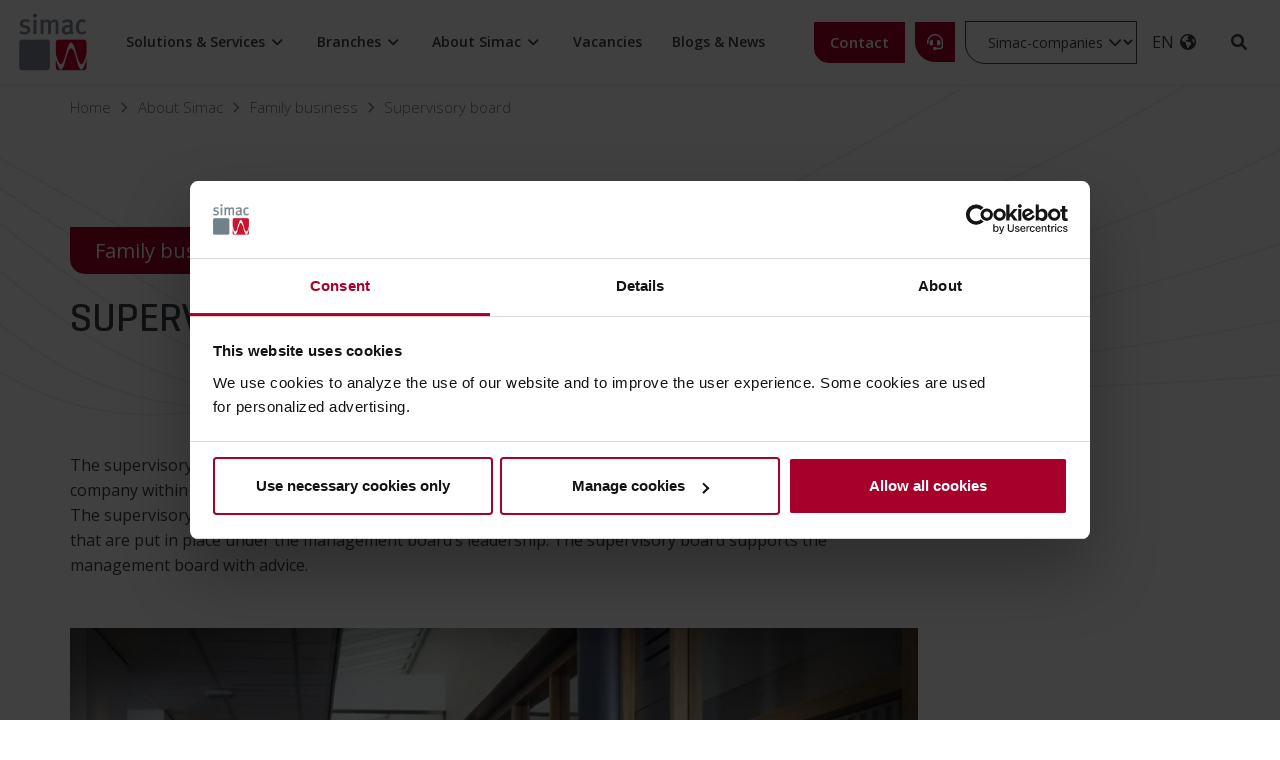

--- FILE ---
content_type: text/html; charset=UTF-8
request_url: https://www.simac.com/en/simac-techniek/supervisory-board
body_size: 9646
content:
<!DOCTYPE html>
<!--[if lt IE 7]>
<html class="no-js lt-ie9 lt-ie8 lt-ie7" lang="en"> <![endif]-->
<!--[if IE 7]>
<html class="no-js lt-ie9 lt-ie8" lang="en">        <![endif]-->
<!--[if IE 8]>
<html class="no-js lt-ie9" lang="en">               <![endif]-->
<!--[if gt IE 8]><!-->
<html class="no-js" lang="en">                  <!--<![endif]-->
<head>
    <meta charset="utf-8">
    <meta http-equiv="X-UA-Compatible" content="IE=edge,chrome=1">
    <meta name="viewport" content="width=device-width, initial-scale=1">

    
                
    <link rel="canonical" href="https://www.simac.com/en/simac-techniek/supervisory-board">

                                            
                                    
                    <link rel="alternate" href="https://www.simac.com/nl/wie-wij-zijn/structuur-jaarverslagen/raad-van-commissarissen" hreflang="nl">

                                                                                                                                
                                    
                    <link rel="alternate" href="https://www.simac.com/en/simac-techniek/supervisory-board" hreflang="en">

                                                        
                    <link rel="alternate" href="https://www.simac.com/nl/wie-wij-zijn/structuur-jaarverslagen/raad-van-commissarissen" hreflang="x-default">
            
    <title>Supervisory board</title>
            <!-- SEO -->
    <meta name="description" content="Learn about the supervisory board of Simac Techniek, their roles in overseeing the company&#039;s management and affairs, and the key members including Dr.ir. Henk Kivits, ir. Nico Hermans, Wim van Winden, and mr. Sylvia Roelofs.">
    <meta name="robots" content="all">

<!-- Open Graph -->
<meta property="og:site_name" content="Simac">
    


            
                        <!-- Google Tag Manager -->
        <script>(function (w, d, s, l, i) {
                w[l] = w[l] || [];
                w[l].push({
                    'gtm.start':
                        new Date().getTime(), event: 'gtm.js'
                });
                var f = d.getElementsByTagName(s)[0],
                    j = d.createElement(s), dl = l != 'dataLayer' ? '&l=' + l : '';
                j.async = true;
                j.src =
                    'https://www.googletagmanager.com/gtm.js?id=' + i + dl;
                f.parentNode.insertBefore(j, f);
            })(window, document, 'script', 'dataLayer', 'GTM-WQ3L6WX');</script>
        <!-- End Google Tag Manager -->
    
        
                    <!-- Google Tag Manager -->
        <script>(function (w, d, s, l, i) {
                w[l] = w[l] || [];
                w[l].push({
                    'gtm.start':
                        new Date().getTime(), event: 'gtm.js'
                });
                var f = d.getElementsByTagName(s)[0],
                    j = d.createElement(s), dl = l != 'dataLayer' ? '&l=' + l : '';
                j.async = true;
                j.src =
                    'https://www.googletagmanager.com/gtm.js?id=' + i + dl;
                f.parentNode.insertBefore(j, f);
            })(window, document, 'script', 'dataLayer', 'GTM-NDXW9K3');</script>
        <!-- End Google Tag Manager -->
    
    
                    
                
        
        
        
    

    <link rel="apple-touch-icon-precomposed" sizes="57x57" href="/frontend/img/favicons/apple-touch-icon-57x57.png" />
<link rel="apple-touch-icon-precomposed" sizes="114x114" href="/frontend/img/favicons/apple-touch-icon-114x114.png" />
<link rel="apple-touch-icon-precomposed" sizes="72x72" href="/frontend/img/favicons/apple-touch-icon-72x72.png" />
<link rel="apple-touch-icon-precomposed" sizes="144x144" href="/frontend/img/favicons/apple-touch-icon-144x144.png" />
<link rel="apple-touch-icon-precomposed" sizes="60x60" href="/frontend/img/favicons/apple-touch-icon-60x60.png" />
<link rel="apple-touch-icon-precomposed" sizes="120x120" href="/frontend/img/favicons/apple-touch-icon-120x120.png" />
<link rel="apple-touch-icon-precomposed" sizes="76x76" href="/frontend/img/favicons/apple-touch-icon-76x76.png" />
<link rel="apple-touch-icon-precomposed" sizes="152x152" href="/frontend/img/favicons/apple-touch-icon-152x152.png" />
<link rel="icon" type="image/png" href="/frontend/img/favicons/favicon-196x196.png" sizes="196x196" />
<link rel="icon" type="image/png" href="/frontend/img/favicons/favicon-96x96.png" sizes="96x96" />
<link rel="icon" type="image/png" href="/frontend/img/favicons/favicon-32x32.png" sizes="32x32" />
<link rel="icon" type="image/png" href="/frontend/img/favicons/favicon-16x16.png" sizes="16x16" />
<link rel="icon" type="image/png" href="/frontend/img/favicons/favicon-128.png" sizes="128x128" />
<meta name="application-name" content="&nbsp;"/>
<meta name="msapplication-TileColor" content="#FFFFFF" />
<meta name="msapplication-TileImage" content="/frontend/img/favicons/mstile-144x144.png" />
<meta name="msapplication-square70x70logo" content="/frontend/img/favicons/mstile-70x70.png" />
<meta name="msapplication-square150x150logo" content="/frontend/img/favicons/mstile-150x150.png" />
<meta name="msapplication-wide310x150logo" content="/frontend/img/favicons/mstile-310x150.png" />
<meta name="msapplication-square310x310logo" content="/frontend/img/favicons/mstile-310x310.png" />

        <link rel="preconnect" href="//fonts.googleapis.com">
    <link rel="preconnect" href="//fonts.gstatic.com" crossorigin>
    <link rel="preload" href="//fonts.googleapis.com/css2?family=Open+Sans:ital,wght@0,300;0,400;0,600;0,700;1,300&display=swap" as="style">
    <link rel="stylesheet" href="//fonts.googleapis.com/css2?family=Open+Sans:ital,wght@0,300;0,400;0,600;0,700;1,300&display=swap">

    <link rel="preload" as="font" href="/frontend/fonts/36D166_0_0.eot" crossorigin>
    <link rel="preload" as="font" href="/frontend/fonts/36D166_0_0.woff2" crossorigin>
    <link rel="preload" as="font" href="/frontend/fonts/36D166_0_0.woff" crossorigin>
    <link rel="preload" as="font" href="/frontend/fonts/36D166_0_0.ttf" crossorigin>

            <script src="https://maps.google.com/maps/api/js?key=AIzaSyB3KdBS_PIJSTdWqqWD539PH7KPKrWfYpQ"></script>
    
    <!-- css -->
    	<link rel="preload" as="style" href="/frontend/css/style.min.css"/>
	<link rel="stylesheet" href="/frontend/css/style.min.css" type="text/css"/>
    <!-- js -->
    <script src="/bundles/fosjsrouting/js/router.js"></script>
<script src="/js/fos_js_routes.js?callback=fos.Router.setData"></script>

<script src="https://cdn.jsdelivr.net/npm/@tarekraafat/autocomplete.js@10.2.7/dist/autoComplete.min.js"></script>
</head>

                                                                                                                                                                                                                                                                                                                                                                                                                                                                                                                                                                                                                                                                                                                                                                                                                                                                                                                                                                                                                                                                                                                                                                                                                                                                    
    
    

            

    

    
<body class="padding-top-sm" id="bodycontent" >
    

        
            <noscript>
            <iframe src="https://www.googletagmanager.com/ns.html?id=GTM-WQ3L6WX"
                    height="0" width="0" style="display:none;visibility:hidden"></iframe>
        </noscript>
    
    
            <noscript>
            <iframe src="https://www.googletagmanager.com/ns.html?id=GTM-NDXW9K3"
                    height="0" width="0" style="display:none;visibility:hidden"></iframe>
        </noscript>
    

                    <header class="main-header main-header--default">
	<div class="container">
				<button type="button" class="main-header-mobile-toggle main-header-mobile-toggle--js">
			<i class="fa fa-fw fa-bars closed"></i>
			<i class="fa fa-fw fa-times open"></i>
		</button>

							<div class="main-header-logo">
				<a class="main-header-logo__link" href="/en">
					<img class="main-header-logo__img lazyload" loading="lazy"
						 data-src="/frontend/img/simac-logo.png" alt="Simac">
				</a>
			</div>
		
							<div class="main-header-content">
				<div class="main-header-content__main">
					    <div class="main-nav">
        <ul class="main-nav-l1__list list-unstyled">
                            
                                                                                                                                                                                                                                                                                                                                                                                                                                                                                                                                                                                                                                                                                                                                                                                                                                                                            
                                                
                                                                                    
                <li class="main-nav-l1__item main-nav-l1__item--has-children main-nav-l1__item--dropdown">
                    <a data-nav-target="solutions-services"
                       class="main-nav-l1__item-link"
                         title="Solutions &amp; Services">
                        Solutions &amp; Services

                         <i class="fa fa-fw fa-angle-down"></i>                    </a>

                                            <div class="main-nav-l2__wrapper main-nav-l2__wrapper--dropdown">
                            <div class="row">
                                <div class="col-lg-12">
                                    <div class="main-nav-l2__wrapper-body">
                                        
                                        <ul class="main-nav-l2__list list-unstyled">
                                                                                            
                                                                                                                                                                                                                                                                                                                                                                                                                                                                                                                                                                                                                                                                                                                                                                                                                                                                                                                                                                                                                                                                                                                                                                                                                                                                                                                                                                                                                                                                                                                                                                                                                                                                                                                                                                                                                                                                                                                                                            
                                                                                                                                                                                                                                                                        
                                                                                                                                                                                                                                                                        
                                                    <li class="main-nav-l2__item">
                                                        <a href="/en/itnl/solutions/digital-workplace"                                                           class="main-nav-l2__item-link"
                                                           title="Digital Workplace" >
                                                                                                                        Digital Workplace
                                                                                                                    </a>

                                                        
                                                                                                            </li>
                                                                                                                                            
                                                                                                                                                                                                                                                                                                                                                                                                                                                                                                                                                                                                                                                                                                                                                                                                                                                                                                                                                                                                                                                                                                                                                                                                                                                                                                                                                                                                                                                                                                                                                                                                                                                                                                                                                                                                                                                                                                                                                            
                                                                                                                                                                                                                                                                        
                                                                                                                                                                                                                                                                        
                                                    <li class="main-nav-l2__item">
                                                        <a href="/en/itnl/solutions/connectivity"                                                           class="main-nav-l2__item-link"
                                                           title="Connectivity" >
                                                                                                                        Connectivity
                                                                                                                    </a>

                                                        
                                                                                                            </li>
                                                                                                                                            
                                                                                                                                                                                                                                                                                                                                                                                                                                                                                                                                                                                                                                                                                                                                                                                                                                                                                                                                                                                                                                                                                                                                                                                                                                                                                                                                                                                                                                                                                                                                                                                                                                                                                                                                                                                                                                                                                                                                                            
                                                                                                                                                                                                                                                                        
                                                                                                                                                                                                                                                                        
                                                    <li class="main-nav-l2__item">
                                                        <a href="/en/itnl/solutions/security"                                                           class="main-nav-l2__item-link"
                                                           title="Security" >
                                                                                                                        Security
                                                                                                                    </a>

                                                        
                                                                                                            </li>
                                                                                                                                            
                                                                                                                                                                                                                                                                                                                                                                                                                                                                                                                                                                                                                                                                                                                                                                                                                                                                                                                                                                                                                                                                                                                                                                                                                                                                                                                                                                                                                                                                                                                                                                                                                                                                                                                                                                                                                                                                                                                                                            
                                                                                                                                                                                                                                                                        
                                                                                                                                                                                                                                                                        
                                                    <li class="main-nav-l2__item">
                                                        <a href="/en/itnl/solutions/cloud-services"                                                           class="main-nav-l2__item-link"
                                                           title="Multicloud Services" >
                                                                                                                        Multicloud Services
                                                                                                                    </a>

                                                        
                                                                                                            </li>
                                                                                                                                            
                                                                                                                                                                                                                                                                                                                                                                                                                                                                                                                                                                                                                                                                                                                                                                                                                                                                                                                                                                                                                                                                                                                                                                                                                                                                                                                                                                                                                                                                                                                                                                                                                                                                                                                                                                                                                                                                                                                                                            
                                                                                                                                                                                                                                                                        
                                                                                                                                                                                                                                                                        
                                                    <li class="main-nav-l2__item">
                                                        <a href="/en/itnl/solutions/simac-support-services"                                                           class="main-nav-l2__item-link"
                                                           title="Support Services" >
                                                                                                                        Support Services
                                                                                                                    </a>

                                                        
                                                                                                            </li>
                                                                                                                                                                                                                                                                                                                                                                                                                                                                                                                                                                                                                                                                                                                                                                                                                                                                                                                                                                                                                                                                                                                                                                                        </ul>
                                    </div>
                                </div>
                                                            </div>
                        </div>
                                    </li>
                            
                                                                                                                                                                                                                                                                                                                                                                                                                                                                                                                                                                                                                                                                                                                                                                                    
                                                
                                                                                    
                <li class="main-nav-l1__item main-nav-l1__item--has-children main-nav-l1__item--dropdown">
                    <a data-nav-target="branches"
                       class="main-nav-l1__item-link"
                         title="Branches">
                        Branches

                         <i class="fa fa-fw fa-angle-down"></i>                    </a>

                                            <div class="main-nav-l2__wrapper main-nav-l2__wrapper--dropdown">
                            <div class="row">
                                <div class="col-lg-12">
                                    <div class="main-nav-l2__wrapper-body">
                                        
                                        <ul class="main-nav-l2__list list-unstyled">
                                                                                                                                                                                                                                                                                                                                                                                                                                                                                                                                                                        
                                                                                                                                                                                                                                                                                                                                                                                                                                                                                                                                                                                                                                                                                                                                                                                                                                                                                                                                                                                                                                                                                                                                                                                                                                                                                                                                                                                                                                                                                                                                                                                                                                                                                                                                                                                                                                                                                                                                                            
                                                                                                                                                                                                                                                                        
                                                                                                                                                                                                                                                                        
                                                    <li class="main-nav-l2__item">
                                                        <a href="/en/itnl/branches/retail"                                                           class="main-nav-l2__item-link"
                                                           title="Retail" >
                                                                                                                        Retail
                                                                                                                    </a>

                                                        
                                                                                                            </li>
                                                                                                                                            
                                                                                                                                                                                                                                                                                                                                                                                                                                                                                                                                                                                                                                                                                                                                                                                                                                                                                                                                                                                                                                                                                                                                                                                                                                                                                                                                                                                                                                                                                                                                                                                                                                                                                                                                                                                                                                                                                                                                                            
                                                                                                                                                                                                                                                                        
                                                                                                                                                                                                                                                                        
                                                    <li class="main-nav-l2__item">
                                                        <a href="/en/itnl/branches/healthcare"                                                           class="main-nav-l2__item-link"
                                                           title="Healthcare" >
                                                                                                                        Healthcare
                                                                                                                    </a>

                                                        
                                                                                                            </li>
                                                                                                                                            
                                                                                                                                                                                                                                                                                                                                                                                                                                                                                                                                                                                                                                                                                                                                                                                                                                                                                                                                                                                                                                                                                                                                                                                                                                                                                                                                                                                                                                                                                                                                                                                                                                                                                                                                                                                                                                                                                                                                                            
                                                                                                                                                                                                                                                                        
                                                                                                                                                                                                                                                                        
                                                    <li class="main-nav-l2__item">
                                                        <a href="/en/itnl/branches/industry"                                                           class="main-nav-l2__item-link"
                                                           title="Industry" >
                                                                                                                        Industry
                                                                                                                    </a>

                                                        
                                                                                                            </li>
                                                                                                                                                                                                                                                                                                                                                                                                                                                                                                                                                                                                                                                                                                                                                                                                                                                                                                    </ul>
                                    </div>
                                </div>
                                                            </div>
                        </div>
                                    </li>
                            
                                                                                                                                                                                                                                                                                                                                                                                                                                                                                                                                                                                                                                                                                                                                                                                                                                                                                                                                                                                                                
                                                                                    
                                                                                    
                <li class="main-nav-l1__item main-nav-l1__item--has-children main-nav-l1__item--dropdown">
                    <a data-nav-target=""
                       class="main-nav-l1__item-link"
                         href="/en/about-simac" title="About Simac">
                        About Simac

                         <i class="fa fa-fw fa-angle-down"></i>                    </a>

                                            <div class="main-nav-l2__wrapper main-nav-l2__wrapper--dropdown">
                            <div class="row">
                                <div class="col-lg-12">
                                    <div class="main-nav-l2__wrapper-body">
                                        
                                        <ul class="main-nav-l2__list list-unstyled">
                                                                                                                                                                                                                                                                                                                                                                                                                                                                                                                                                                                                                                                                                                                                                                                                                                                            
                                                                                                                                                                                                                                                                                                                                                                                                                                                                                                                                                                                                                                                                                                                                                                                                                                                                                                                                                                                                                                                                                                                                                                                                                                                                                                                                                                                                                                                                                                                                                                                                                                                                                                                                                                                                                                                                                                                                                            
                                                                                                                                                                                                                                                                        
                                                                                                                                                                                                                                                                        
                                                    <li class="main-nav-l2__item">
                                                        <a href="/en/about-simac/certificeringen"                                                           class="main-nav-l2__item-link"
                                                           title="Certifications" >
                                                                                                                        Certifications
                                                                                                                    </a>

                                                        
                                                                                                            </li>
                                                                                                                                            
                                                                                                                                                                                                                                                                                                                                                                                                                                                                                                                                                                                                                                                                                                                                                                                                                                                                                                                                                                                                                                                                                                                                                                                                                                                                                                                                                                                                                                                                                                                                                                                                                                                                                                                                                                                                                                                                                                                                                            
                                                                                                                                                                                                                                                                        
                                                                                                                                                                                                                                                                        
                                                    <li class="main-nav-l2__item">
                                                        <a href="/en/about-simac/csr"                                                           class="main-nav-l2__item-link"
                                                           title="CSR" >
                                                                                                                        CSR
                                                                                                                    </a>

                                                        
                                                                                                            </li>
                                                                                                                                            
                                                                                                                                                                                                                                                                                                                                                                                                                                                                                                                                                                                                                                                                                                                                                                                                                                                                                                                                                                                                                                                                                                                                                                                                                                                                                                                                                                                                                                                                                                                                                                                                                                                                                                                                                                                                                                                                                                                                                            
                                                                                                                                                                                                                                                                        
                                                                                                                                                                                                                                                                        
                                                    <li class="main-nav-l2__item">
                                                        <a href="/en/about-simac/familiebedrijf"                                                           class="main-nav-l2__item-link"
                                                           title="Family business" >
                                                                                                                        Family business
                                                                                                                    </a>

                                                        
                                                                                                            </li>
                                                                                                                                            
                                                                                                                                                                                                                                                                                                                                                                                                                                                                                                                                                                                                                                                                                                                                                                                                                                                                                                                                                                                                                                                                                                                                                                                                                                                                                                                                                                                                                                                                                                                                                                                                                                                                                                                                                                                                                                                                                                                                                            
                                                                                                                                                                                                                                                                        
                                                                                                                                                                                                                                                                        
                                                    <li class="main-nav-l2__item">
                                                        <a href="/en/about-simac/historie"                                                           class="main-nav-l2__item-link"
                                                           title="History" >
                                                                                                                        History
                                                                                                                    </a>

                                                        
                                                                                                            </li>
                                                                                                                                            
                                                                                                                                                                                                                                                                                                                                                                                                                                                                                                                                                                                                                                                                                                                                                                                                                                                                                                                                                                                                                                                                                                                                                                                                                                                                                                                                                                                                                                                                                                                                                                                                                                                                                                                                                                                                                                                                                                                                                            
                                                                                                                                                                                                                                                                        
                                                                                                                                                                                                                                                                        
                                                    <li class="main-nav-l2__item">
                                                        <a href="/en/about-simac/holding"                                                           class="main-nav-l2__item-link"
                                                           title="Holding" >
                                                                                                                        Holding
                                                                                                                    </a>

                                                        
                                                                                                            </li>
                                                                                                                                            
                                                                                                                                                                                                                                                                                                                                                                                                                                                                                                                                                                                                                                                                                                                                                                                                                                                                                                                                                                                                                                                                                                                                                                                                                                                                                                                                                                                                                                                                                                                                                                                                                                                                                                                                                                                                                                                                                                                                                            
                                                                                                                                                                                                                                                                        
                                                                                                                                                                                                                                                                        
                                                    <li class="main-nav-l2__item">
                                                        <a href="/en/about-simac/partners"                                                           class="main-nav-l2__item-link"
                                                           title="Partners" >
                                                                                                                        Partners
                                                                                                                    </a>

                                                        
                                                                                                            </li>
                                                                                                                                            
                                                                                                                                                                                                                                                                                                                                                                                                                                                                                                                                                                                                                                                                                                                                                                                                                                                                                                                                                                                                                                                                                                                                                                                                                                                                                                                                                                                                                                                                                                                                                                                                                                                                                                                                                                                                                                                                                                                                                            
                                                                                                                                                                                                                                                                        
                                                                                                                                                                                                                                                                        
                                                    <li class="main-nav-l2__item">
                                                        <a href="/en/about-simac/sponsoring"                                                           class="main-nav-l2__item-link"
                                                           title="Sponsorships" >
                                                                                                                        Sponsorships
                                                                                                                    </a>

                                                        
                                                                                                            </li>
                                                                                                                                            
                                                                                                                                                                                                                                                                                                                                                                                                                                                                                                                                                                                                                                                                                                                                                                                                                                                                                                                                                                                                                                                                                                                                                                                                                                                                                                                                                                                                                                                                                                                                                                                                                                                                                                                                                                                                                                                                                                                                                            
                                                                                                                                                                                                                                                                        
                                                                                                                                                                                                                                                                        
                                                    <li class="main-nav-l2__item">
                                                        <a href="/en/about-simac/teamnology"                                                           class="main-nav-l2__item-link"
                                                           title="Teamnology" >
                                                                                                                        Teamnology
                                                                                                                    </a>

                                                        
                                                                                                            </li>
                                                                                                                                    </ul>
                                    </div>
                                </div>
                                                            </div>
                        </div>
                                    </li>
                            
                                                                                                                                                                                                                                                                                                                                                                                                                                                                                                                                                                                                                                                
                                                                                    
                                                                                    
                <li class="main-nav-l1__item main-nav-l1__item--dropdown">
                    <a data-nav-target="vacancies"
                       class="main-nav-l1__item-link"
                         href="https://werkenbij.simac.com/" title="Vacancies">
                        Vacancies

                                            </a>

                                    </li>
                            
                                                                                                                                                                                                                                                                                                                                                                                                                                                                                                                                                                                                                                                
                                                                                    
                                                                                    
                <li class="main-nav-l1__item main-nav-l1__item--dropdown">
                    <a data-nav-target="blogs-news"
                       class="main-nav-l1__item-link"
                         href="/en/development-knowledge/blog-news" title="Blogs &amp; News">
                        Blogs &amp; News

                                            </a>

                                    </li>
                    </ul>
    </div>
				</div>

				<div class="main-header-content__right">
											<a href="/en/contact" class="main-header-content__right-contact-btn btn btn-border-radius btn-red">Contact</a>
					
											<a href="/nl/simac-support" class="main-header-content__right-service-btn" target="_blank" data-toggle="tooltip" data-placement="bottom" title="Simac support">
							<i class="fa fa-fw fa-headset"></i>
						</a>
					
										<div class="form-select-wrapper form-select-wrapper--black">
    <select class="form-select-outline custom-companies-dropdown" name="companies">
        <option disabled selected>Simac-companies</option>
                                r
                            <option value="163"
                        data-url="/en/simac-id-solutions">Simac Access Solutions</option>
                                            r
                            <option value="1318"
                        data-url="/en/cybersecurity">Simac Cyber Security</option>
                                            r
                            <option value="169"
                        data-url="/en/simac-document-solutions">Simac Document Solutions</option>
                                            r
                            <option value="561"
                        data-url="/en/simacelectronics">Simac Electronics</option>
                                            r
                            <option value="1631"
                        data-url="/en/simac-ict-belgium">Simac ICT Belgium</option>
                                            r
                            <option value="1763"
                        data-url="/en/simac-ids">Simac IDS</option>
                                            r
                            <option value="1592"
                        data-url="/en/itnl">Simac IT NL</option>
                                            r
                            <option value="161"
                        data-url="/en/simac-masic">Simac Masic</option>
                                            r
                            <option value="1683"
                        data-url="/en/simac-phi-data">Simac PHI DATA</option>
                                            r
                            <option value="165"
                        data-url="/en/simac-luxembourg-france">Simac Professional (Luxemburg)</option>
                                            r
                            <option value="274"
                        data-url="/en/simac-psf-sa">Simac PSF (Luxemburg)</option>
                                            r
                            <option value="172"
                        data-url="/en/simac-quadcore">Simac QuadCore</option>
                                            r
                            <option value="1080"
                        data-url="/en/simac-techniek">Simac Techniek</option>
                                            r
                            <option value="167"
                        data-url="/en/simac-technik-czech-republic">Simac Technik (Czech Republic)</option>
                                            r
                            <option value="521"
                        data-url="/en/simac-triangle">Simac Triangle</option>
                                            r
                            <option value="1176"
                        data-url="/en/wavetel">Wavetel</option>
                        </select>

    <i class="fa fa-chevron-down"></i>
</div>

					    <ul class="top-nav-l1__list list-unstyled language-switch">
        <li class="top-nav-l1__item top-nav-l1__item--has-children">
            <a class="top-nav-l1__item-link" href="#">
                EN <i class="fa fa-fw fa-globe"></i>
            </a>

                        
                                                
                                                                                                                        
            <div class="top-nav-l2__wrapper">
                <ul class="top-nav-l2__list list-unstyled">
                                                                        <li class="top-nav-l2__item">
                                <a class="top-nav-l2__item-link" href="/nl/wie-wij-zijn/structuur-jaarverslagen/raad-van-commissarissen">
                                    NL
                                </a>
                            </li>
                                                            </ul>
            </div>
        </li>
    </ul>

																<div class="main-nav-l1__item">
							<button class="main-nav-l1__item-link main-header-search__button main-header-search__button--js">
								<i class="main-header-search__button-icon main-header-search__button-icon--closed fa fa-fw fa-search"></i>
								<i class="main-header-search__button-icon main-header-search__button-icon--open fa fa-fw fa-times"></i>
							</button>
						</div>
									</div>
			</div>
			</div>
</header>
        <div class="mobile-nav">
    <div class="mobile-header-search">
	<div class="container">
		<form method="get" class="mobile-header-search__form" action="/en/zoeken">
			<input type="text" value="" class="mobile-header-search__form-input form-control" name="query" placeholder="Type your search here">
			<div class="mobile-header-search__form-icon"><i class="fa fa-search"></i></div>
		</form>
	</div>
</div>
    <div class="container">
                        <ul class="mobile-nav-l1__list list-unstyled">
        
                                                                                                                                                                                                                                                                                                                                                                                                                                                                                                                                                                                                                                                                                        
                                    
                                                                
            <li class="mobile-nav-l1__item mobile-nav-l1__item--has-children">
                <a class="mobile-nav-l1__item-link">
                    Solutions &amp; Services
                </a>

                                    <button class="mobile-nav__item-toggle collapsed" type="button" data-toggle="collapse" data-target="#mobile-nav-solutions-services" aria-expanded="false" aria-controls="mobile-nav-solutions-services">
                        <i class="fa fa-fw fa-angle-down closed"></i>
                        <i class="fa fa-fw fa-angle-up open"></i>
                    </button>

                    <div class="collapse" id="mobile-nav-solutions-services">
                        <ul class="mobile-nav-l2__list list-unstyled">
                                                            
                                                                                                                                                                                                                                                                                                                                                                                                                                                                                                                                                                                                                                                                                                                                                                                                                                                                                                                                                                                                                                                                                                                                                                                                                                                                                                                                                                            
                                                                                                                                                                                        
                                                                                                                                                                                                                            <li class="mobile-nav-l2__item">
                                        <a class="mobile-nav-l2__item-link" href="/en/itnl/solutions/digital-workplace">
                                            Digital Workplace
                                        </a>

                                                                            </li>
                                                                                            
                                                                                                                                                                                                                                                                                                                                                                                                                                                                                                                                                                                                                                                                                                                                                                                                                                                                                                                                                                                                                                                                                                                                                                                                                                                                                                                                                                            
                                                                                                                                                                                        
                                                                                                                                                                                                                            <li class="mobile-nav-l2__item">
                                        <a class="mobile-nav-l2__item-link" href="/en/itnl/solutions/connectivity">
                                            Connectivity
                                        </a>

                                                                            </li>
                                                                                            
                                                                                                                                                                                                                                                                                                                                                                                                                                                                                                                                                                                                                                                                                                                                                                                                                                                                                                                                                                                                                                                                                                                                                                                                                                                                                                                                                                            
                                                                                                                                                                                        
                                                                                                                                                                                                                            <li class="mobile-nav-l2__item">
                                        <a class="mobile-nav-l2__item-link" href="/en/itnl/solutions/security">
                                            Security
                                        </a>

                                                                            </li>
                                                                                            
                                                                                                                                                                                                                                                                                                                                                                                                                                                                                                                                                                                                                                                                                                                                                                                                                                                                                                                                                                                                                                                                                                                                                                                                                                                                                                                                                                            
                                                                                                                                                                                        
                                                                                                                                                                                                                            <li class="mobile-nav-l2__item">
                                        <a class="mobile-nav-l2__item-link" href="/en/itnl/solutions/cloud-services">
                                            Multicloud Services
                                        </a>

                                                                            </li>
                                                                                            
                                                                                                                                                                                                                                                                                                                                                                                                                                                                                                                                                                                                                                                                                                                                                                                                                                                                                                                                                                                                                                                                                                                                                                                                                                                                                                                                                                            
                                                                                                                                                                                        
                                                                                                                                                                                                                            <li class="mobile-nav-l2__item">
                                        <a class="mobile-nav-l2__item-link" href="/en/itnl/solutions/simac-support-services">
                                            Support Services
                                        </a>

                                                                            </li>
                                                                                                                                                                                                                                                                                                                                                                                                                                                                                                                                                                                                                                                                                                                                                                        </ul>
                    </div>
                            </li>
        
                                                                                                                                                                                                                                                                                                                                                                                                                                                                                                                                                                                                                
                                    
                                                                
            <li class="mobile-nav-l1__item mobile-nav-l1__item--has-children">
                <a class="mobile-nav-l1__item-link">
                    Branches
                </a>

                                    <button class="mobile-nav__item-toggle collapsed" type="button" data-toggle="collapse" data-target="#mobile-nav-branches" aria-expanded="false" aria-controls="mobile-nav-branches">
                        <i class="fa fa-fw fa-angle-down closed"></i>
                        <i class="fa fa-fw fa-angle-up open"></i>
                    </button>

                    <div class="collapse" id="mobile-nav-branches">
                        <ul class="mobile-nav-l2__list list-unstyled">
                                                                                                                                                                                                                                                                                                                                                                        
                                                                                                                                                                                                                                                                                                                                                                                                                                                                                                                                                                                                                                                                                                                                                                                                                                                                                                                                                                                                                                                                                                                                                                                                                                                                                                                                                                            
                                                                                                                                                                                        
                                                                                                                                                                                                                            <li class="mobile-nav-l2__item">
                                        <a class="mobile-nav-l2__item-link" href="/en/itnl/branches/retail">
                                            Retail
                                        </a>

                                                                            </li>
                                                                                            
                                                                                                                                                                                                                                                                                                                                                                                                                                                                                                                                                                                                                                                                                                                                                                                                                                                                                                                                                                                                                                                                                                                                                                                                                                                                                                                                                                            
                                                                                                                                                                                        
                                                                                                                                                                                                                            <li class="mobile-nav-l2__item">
                                        <a class="mobile-nav-l2__item-link" href="/en/itnl/branches/healthcare">
                                            Healthcare
                                        </a>

                                                                            </li>
                                                                                            
                                                                                                                                                                                                                                                                                                                                                                                                                                                                                                                                                                                                                                                                                                                                                                                                                                                                                                                                                                                                                                                                                                                                                                                                                                                                                                                                                                            
                                                                                                                                                                                        
                                                                                                                                                                                                                            <li class="mobile-nav-l2__item">
                                        <a class="mobile-nav-l2__item-link" href="/en/itnl/branches/industry">
                                            Industry
                                        </a>

                                                                            </li>
                                                                                                                                                                                                                                                                                                                                                                                                                                                                                                                                                                                    </ul>
                    </div>
                            </li>
        
                                                                                                                                                                                                                                                                                                                                                                                                                                                                                                                                                                                                                                                                                                                                                                                                    
                                                                
                                                                
            <li class="mobile-nav-l1__item mobile-nav-l1__item--has-children">
                <a class="mobile-nav-l1__item-link" href="/en/about-simac">
                    About Simac
                </a>

                                    <button class="mobile-nav__item-toggle collapsed" type="button" data-toggle="collapse" data-target="#mobile-nav-" aria-expanded="false" aria-controls="mobile-nav-">
                        <i class="fa fa-fw fa-angle-down closed"></i>
                        <i class="fa fa-fw fa-angle-up open"></i>
                    </button>

                    <div class="collapse" id="mobile-nav-">
                        <ul class="mobile-nav-l2__list list-unstyled">
                                                                                                                                                                                                                                                                                                                                                                                                                                                                                                                                                            
                                                                                                                                                                                                                                                                                                                                                                                                                                                                                                                                                                                                                                                                                                                                                                                                                                                                                                                                                                                                                                                                                                                                                                                                                                                                                                                                                                            
                                                                                                                                                                                        
                                                                                                                                                                                                                            <li class="mobile-nav-l2__item">
                                        <a class="mobile-nav-l2__item-link" href="/en/about-simac/certificeringen">
                                            Certifications
                                        </a>

                                                                            </li>
                                                                                            
                                                                                                                                                                                                                                                                                                                                                                                                                                                                                                                                                                                                                                                                                                                                                                                                                                                                                                                                                                                                                                                                                                                                                                                                                                                                                                                                                                            
                                                                                                                                                                                        
                                                                                                                                                                                                                            <li class="mobile-nav-l2__item">
                                        <a class="mobile-nav-l2__item-link" href="/en/about-simac/csr">
                                            CSR
                                        </a>

                                                                            </li>
                                                                                            
                                                                                                                                                                                                                                                                                                                                                                                                                                                                                                                                                                                                                                                                                                                                                                                                                                                                                                                                                                                                                                                                                                                                                                                                                                                                                                                                                                            
                                                                                                                                                                                        
                                                                                                                                                                                                                            <li class="mobile-nav-l2__item">
                                        <a class="mobile-nav-l2__item-link" href="/en/about-simac/familiebedrijf">
                                            Family business
                                        </a>

                                                                            </li>
                                                                                            
                                                                                                                                                                                                                                                                                                                                                                                                                                                                                                                                                                                                                                                                                                                                                                                                                                                                                                                                                                                                                                                                                                                                                                                                                                                                                                                                                                            
                                                                                                                                                                                        
                                                                                                                                                                                                                            <li class="mobile-nav-l2__item">
                                        <a class="mobile-nav-l2__item-link" href="/en/about-simac/historie">
                                            History
                                        </a>

                                                                            </li>
                                                                                            
                                                                                                                                                                                                                                                                                                                                                                                                                                                                                                                                                                                                                                                                                                                                                                                                                                                                                                                                                                                                                                                                                                                                                                                                                                                                                                                                                                            
                                                                                                                                                                                        
                                                                                                                                                                                                                            <li class="mobile-nav-l2__item">
                                        <a class="mobile-nav-l2__item-link" href="/en/about-simac/holding">
                                            Holding
                                        </a>

                                                                            </li>
                                                                                            
                                                                                                                                                                                                                                                                                                                                                                                                                                                                                                                                                                                                                                                                                                                                                                                                                                                                                                                                                                                                                                                                                                                                                                                                                                                                                                                                                                            
                                                                                                                                                                                        
                                                                                                                                                                                                                            <li class="mobile-nav-l2__item">
                                        <a class="mobile-nav-l2__item-link" href="/en/about-simac/partners">
                                            Partners
                                        </a>

                                                                            </li>
                                                                                            
                                                                                                                                                                                                                                                                                                                                                                                                                                                                                                                                                                                                                                                                                                                                                                                                                                                                                                                                                                                                                                                                                                                                                                                                                                                                                                                                                                            
                                                                                                                                                                                        
                                                                                                                                                                                                                            <li class="mobile-nav-l2__item">
                                        <a class="mobile-nav-l2__item-link" href="/en/about-simac/sponsoring">
                                            Sponsorships
                                        </a>

                                                                            </li>
                                                                                            
                                                                                                                                                                                                                                                                                                                                                                                                                                                                                                                                                                                                                                                                                                                                                                                                                                                                                                                                                                                                                                                                                                                                                                                                                                                                                                                                                                            
                                                                                                                                                                                        
                                                                                                                                                                                                                            <li class="mobile-nav-l2__item">
                                        <a class="mobile-nav-l2__item-link" href="/en/about-simac/teamnology">
                                            Teamnology
                                        </a>

                                                                            </li>
                                                                                    </ul>
                    </div>
                            </li>
        
                                                                                                                                                                                                                                                                                                                                                                                                                                                                                                    
                                                                
                                                                
            <li class="mobile-nav-l1__item">
                <a class="mobile-nav-l1__item-link" href="https://werkenbij.simac.com/">
                    Vacancies
                </a>

                            </li>
        
                                                                                                                                                                                                                                                                                                                                                                                                                                                                                                    
                                                                
                                                                
            <li class="mobile-nav-l1__item">
                <a class="mobile-nav-l1__item-link" href="/en/development-knowledge/blog-news">
                    Blogs &amp; News
                </a>

                            </li>
            </ul>
            
<ul class="mobile-top-nav-l1__list list-unstyled">
            <li class="mobile-top-nav-l1__item">
            <a href="/en/contact" class="mobile-nav-l1__item-link mobile-nav-l1__item-link--btn">Contact</a>
        </li>
                <li class="mobile-top-nav-l1__item">
            <a href="/nl/simac-support" class="mobile-nav-l1__item-link mobile-nav-l1__item-link--btn-border" target="_blank">
                <i class="fa fa-fw fa-headset"></i> Simac support servicedesk
            </a>
        </li>
    </ul>

    <ul class="mobile-top-nav-l1__list list-unstyled">
        <li class="mobile-top-nav-l1__item mobile-top-nav-l1__item--has-children">
            <a class="mobile-top-nav-l1__item-link" href="#">
                <i class="mobile-top-nav-l1__item-link-icon fa fa-fw fa-building"></i> Simac-companies
            </a>

            <button class="mobile-top-nav__item-toggle collapsed" type="button" data-toggle="collapse" data-target="#mobile-nav-companies" aria-expanded="false" aria-controls="mobile-nav-companies">
                <i class="fa fa-fw fa-angle-down closed"></i>
                <i class="fa fa-fw fa-angle-up open"></i>
            </button>

            <div class="collapse language-switch" id="mobile-nav-companies">
                <ul class="mobile-top-nav-l2__list list-unstyled">
                                                                                                <li class="mobile-top-nav-l2__item">
                                <a class="mobile-top-nav-l2__item-link" href="/en/simac-id-solutions">
                                    Simac Access Solutions
                                </a>
                            </li>
                                                                                                                        <li class="mobile-top-nav-l2__item">
                                <a class="mobile-top-nav-l2__item-link" href="/en/cybersecurity">
                                    Simac Cyber Security
                                </a>
                            </li>
                                                                                                                        <li class="mobile-top-nav-l2__item">
                                <a class="mobile-top-nav-l2__item-link" href="/en/simac-document-solutions">
                                    Simac Document Solutions
                                </a>
                            </li>
                                                                                                                        <li class="mobile-top-nav-l2__item">
                                <a class="mobile-top-nav-l2__item-link" href="/en/simacelectronics">
                                    Simac Electronics
                                </a>
                            </li>
                                                                                                                        <li class="mobile-top-nav-l2__item">
                                <a class="mobile-top-nav-l2__item-link" href="/en/simac-ict-belgium">
                                    Simac ICT Belgium
                                </a>
                            </li>
                                                                                                                        <li class="mobile-top-nav-l2__item">
                                <a class="mobile-top-nav-l2__item-link" href="/en/simac-ids">
                                    Simac IDS
                                </a>
                            </li>
                                                                                                                        <li class="mobile-top-nav-l2__item">
                                <a class="mobile-top-nav-l2__item-link" href="/en/itnl">
                                    Simac IT NL
                                </a>
                            </li>
                                                                                                                        <li class="mobile-top-nav-l2__item">
                                <a class="mobile-top-nav-l2__item-link" href="/en/simac-masic">
                                    Simac Masic
                                </a>
                            </li>
                                                                                                                        <li class="mobile-top-nav-l2__item">
                                <a class="mobile-top-nav-l2__item-link" href="/en/simac-phi-data">
                                    Simac PHI DATA
                                </a>
                            </li>
                                                                                                                        <li class="mobile-top-nav-l2__item">
                                <a class="mobile-top-nav-l2__item-link" href="/en/simac-luxembourg-france">
                                    Simac Professional (Luxemburg)
                                </a>
                            </li>
                                                                                                                        <li class="mobile-top-nav-l2__item">
                                <a class="mobile-top-nav-l2__item-link" href="/en/simac-psf-sa">
                                    Simac PSF (Luxemburg)
                                </a>
                            </li>
                                                                                                                        <li class="mobile-top-nav-l2__item">
                                <a class="mobile-top-nav-l2__item-link" href="/en/simac-quadcore">
                                    Simac QuadCore
                                </a>
                            </li>
                                                                                                                        <li class="mobile-top-nav-l2__item">
                                <a class="mobile-top-nav-l2__item-link" href="/en/simac-techniek">
                                    Simac Techniek
                                </a>
                            </li>
                                                                                                                        <li class="mobile-top-nav-l2__item">
                                <a class="mobile-top-nav-l2__item-link" href="/en/simac-technik-czech-republic">
                                    Simac Technik (Czech Republic)
                                </a>
                            </li>
                                                                                                                        <li class="mobile-top-nav-l2__item">
                                <a class="mobile-top-nav-l2__item-link" href="/en/simac-triangle">
                                    Simac Triangle
                                </a>
                            </li>
                                                                                                                        <li class="mobile-top-nav-l2__item">
                                <a class="mobile-top-nav-l2__item-link" href="/en/wavetel">
                                    Wavetel
                                </a>
                            </li>
                                                            </ul>
            </div>
        </li>
    </ul>

    <ul class="mobile-top-nav-l1__list list-unstyled">
        <li class="mobile-top-nav-l1__item mobile-top-nav-l1__item--has-children">
            <a class="mobile-top-nav-l1__item-link" href="#">
                <i class="mobile-top-nav-l1__item-link-icon fa fa-fw fa-globe"></i> EN
            </a>

            <button class="mobile-top-nav__item-toggle collapsed" type="button" data-toggle="collapse" data-target="#mobile-nav-language" aria-expanded="false" aria-controls="mobile-nav-language">
                <i class="fa fa-fw fa-angle-down closed"></i>
                <i class="fa fa-fw fa-angle-up open"></i>
            </button>

                        
                                                
                                                                                                                        
            <div class="collapse language-switch" id="mobile-nav-language">
                <ul class="mobile-top-nav-l2__list list-unstyled">
                                                                        <li class="mobile-top-nav-l2__item">
                                <a class="mobile-top-nav-l2__item-link" href="/nl/wie-wij-zijn/structuur-jaarverslagen/raad-van-commissarissen">
                                    NL
                                </a>
                            </li>
                                                            </ul>
            </div>
        </li>
    </ul>
            </div>
</div>
        <div class="main-header-search__wrapper main-header-search__wrapper--js">
	<div class="container">
		<form method="get" class="main-header-search__form" action="/en/zoeken">
			<input type="text" value="" class="main-header-search__form-input main-header-search__auto-complete--js form-control" name="query" placeholder="Type your search here">
			<button type="submit" class="main-header-search__form-button"><i class="main-header-search__form-button-icon main-header-search__form-button-icon--js fa fa-search"></i></button>
		</form>
	</div>
</div>

<main role="main">
            <div class="textpage">
    

<div class="visual-header visual-header-detail">
    <img class="visual-header-detail__sinus-background visual-header-detail__sinus-background--offset" src="/frontend/img/visual-header-sinus.svg"/>

    <div class="container">
        <div class="row intro-with-cta">
            <div class="col-md-7 col-lg-8 intro-with-cta__intro">
                                            <ol class="breadcrumb list-unstyled">
                                                <li>
                        <a href="/en">Home</a>
                        <i class="far fa-fw fa-angle-right"></i>
                    </li>
                                                                <li>
                        <a href="/en/about-simac">About Simac</a>
                        <i class="far fa-fw fa-angle-right"></i>
                    </li>
                                                                <li>
                        <a href="/en/about-simac/familiebedrijf">Family business</a>
                        <i class="far fa-fw fa-angle-right"></i>
                    </li>
                                                                                    <li class="active">Supervisory board</li>
                                    </ol>

        <script type="application/ld+json">
        {
            "@context": "https://schema.org",
            "@type": "BreadcrumbList",
            "itemListElement": [
                                    {
                        "@type": "ListItem",
                        "position": 1,
                        "name": "Home",
                        "item": "https://www.simac.com/en"
                    },                                    {
                        "@type": "ListItem",
                        "position": 2,
                        "name": "About Simac",
                        "item": "https://www.simac.com/en/about-simac"
                    },                                    {
                        "@type": "ListItem",
                        "position": 3,
                        "name": "Family business",
                        "item": "https://www.simac.com/en/about-simac/familiebedrijf"
                    },                                    {
                        "@type": "ListItem",
                        "position": 4,
                        "name": "Supervisory board",
                        "item": "https://www.simac.com/en/simac-techniek/supervisory-board"
                    }                            ]
        }
    </script>
                            </div>
        </div>

        <div class="row visual-header__content">
            <div class="col-lg-7 col-md-7 col-sm-12">
                                                            
                                                    
                                                            <a href="/en/about-simac/familiebedrijf"
                                   class="visual-header-detail__top-title">Family business</a>
                                                                        
                
                <h1 class="visual-header-detail__title visual-header-detail__title--small-margin">Supervisory board</h1>

                
                <div class="hidden-md hidden-lg hidden-xl">
                    <div class="page-cta__buttons">
                        
                                            </div>
                </div>
            </div>
        </div>
    </div>
</div>

    <div class="text-content">
                <div class="container">
            <div class="row">
                <div class="col-xs-12 col-sm-12 col-md-9">
                                        <div class="content-wrapper">
                                <div class="content-pp">
    
        <p>The supervisory board has the task of supervising the management board and the general affairs of the company within Simac, and the companies affiliated to it, including financial policy and the company structure. The supervisory board evaluates the broad lines of the organisational structure and the control mechanisms that are put in place under the management board’s leadership. The supervisory board supports the management board with advice.</p>

    </div>
            <div class="news-image-pp">

        
            
                                    


<picture>
    <source data-srcset="https://www.simac.com/uploads/cache/content_image_wide/uploads/media/62139ce611dc9/simac-rvc-feb2022.jpg.webp" type="image/webp">
    <source data-srcset="https://www.simac.com/uploads/cache/content_image_wide/uploads/media/62139ce611dc9/simac-rvc-feb2022.jpg">
    <img loading="lazy" data-src="https://www.simac.com/uploads/cache/content_image_wide/uploads/media/62139ce611dc9/simac-rvc-feb2022.jpg" alt="Simac supervisory board" class="lazyload">

    </picture>

                
                
            
    </div>
        <div class="content-pp">
    
        <p><strong>Dr.ir. Henk Kivits</strong> (second on the right)<br>
Chairman<br>
Former CEO Stage Entertainment</p>

<p>Key ancillary positions:</p>

<ul>
	<li>Chairman of Stichting Universiteitsfonds Eindhoven</li>
	<li>Chairman of Stichting FoodforCare Fonds</li>
	<li>Member of the Supervisory Board of Parc Spelderholt</li>
	<li>Member of the board of Preferente Aandelen C Van Lanschot</li>
</ul>

<p><br>
<strong>ir. Nico Hermans</strong> (left)<br>
Vice president<br>
Former member of the board ASML<br>
<br>
<strong>Wim van Winden</strong> (right)<br>
Member<br>
Former CFO Philips Nederland / Benelux<br>
<br>
<strong>mr. Sylvia Roelofs</strong> (second on the left)<br>
Member<br>
Former managing director of the Nederland ICT trade association</p>

<p>Key ancillary positions:</p>

<ul>
	<li>Chairman Modint, trade association for manufacturers and suppliers in the fashion and textile industry</li>
	<li>Member of the board of VNO-NCW in The Hague </li>
	<li>Chairman of the Supervisory Board of Kruitbosch BV</li>
	<li>Member of the board of Euratex, European Apparel and Textile Organisation</li>
</ul>

    </div>

                    </div>
                                    </div>
                <div class="col-xs-12 col-sm-12 col-md-3">
                                                                            </div>
                                                            </div>
        </div>
    </div>
</div>

</main>


    
            
        <div class="footer">
            <div class="container">
                                    <div class="footer__link-blocks">
                                                    <a href="/en/companies"                                     class="footer__link-block">
                                <i class="fal fa-map-marker-alt"></i>
                                <div>
                                    <p class="footer__heading">Our companies</p>
                                    <p>See all Simac companies</p>
                                </div>
                            </a>
                                                    <a href="mailto:info@simac.com"                                     class="footer__link-block">
                                <i class="fal fa-envelope"></i>
                                <div>
                                    <p class="footer__heading">Mail us</p>
                                    <p>info@simac.com</p>
                                </div>
                            </a>
                                                    <div                                    class="footer__link-block">
                                <i class="fal fa-phone"></i>
                                <div>
                                    <p class="footer__heading">Call us</p>
                                    <p>+31 (0) 40 258 29 44</p>
                                </div>
                            </div>
                                                    <a href="https://werkenbij.simac.com/"                                     class="footer__link-block">
                                <i class=""></i>
                                <div>
                                    <p class="footer__heading">Work at Simac</p>
                                    <p>See our vacancies</p>
                                </div>
                            </a>
                                            </div>
                0

                <div class="footer__columns">
                                            <div class="footer__column">
                            <div class="footer__column-heading">
                                                                <p class="footer__link footer__heading">Information technology</p>

                                                                    <button class="toggle collapsed hidden-sm hidden-md hidden-lg" data-toggle="collapse" data-target="#footer-column1">
                                        <i class="fa fa-chevron-down"></i>
                                    </button>
                                                            </div>

                                                            <div aria-expanded="true" class="collapse in footer__column-collapse" id="footer-column1">
                                                                        <a href="/en/itnl/solutions/digital-workplace" class="footer__link">Digital Workplace</a>
                                                                            <a href="/en/itnl/solutions/connectivity" class="footer__link">Connectivity</a>
                                                                            <a href="/en/itnl/solutions/security" class="footer__link">Security</a>
                                                                            <a href="/en/itnl/solutions/cloud-services" class="footer__link">Multicloud services</a>
                                                                            <a href="/en/itnl/solutions/simac-support-services" class="footer__link">Support Services</a>
                                                                        </div>
                                                    </div>
                                            <div class="footer__column">
                            <div class="footer__column-heading">
                                                                <p class="footer__link footer__heading">Smart solutions</p>

                                                                    <button class="toggle collapsed hidden-sm hidden-md hidden-lg" data-toggle="collapse" data-target="#footer-column2">
                                        <i class="fa fa-chevron-down"></i>
                                    </button>
                                                            </div>

                                                            <div aria-expanded="true" class="collapse in footer__column-collapse" id="footer-column2">
                                                                        <a href="/en/solutions/machine-vision-solutions" class="footer__link">Machine vision solutions</a>
                                                                            <a href="/en/solutions/mechatronics" class="footer__link">Mechatronics</a>
                                                                            <a href="/en/solutions/industrial-automation" class="footer__link">Industrial automation</a>
                                                                            <a href="/en/solutions/connectivity" class="footer__link">Connectivity</a>
                                                                            <a href="/en/solutions/invoice-processing" class="footer__link">Invoice Processing</a>
                                                                        </div>
                                                    </div>
                                            <div class="footer__column">
                            <div class="footer__column-heading">
                                                                <p class="footer__link footer__heading footer__heading--empty"></p>

                                                                    <button class="toggle collapsed hidden-sm hidden-md hidden-lg" data-toggle="collapse" data-target="#footer-column3">
                                        <i class="fa fa-chevron-down"></i>
                                    </button>
                                                            </div>

                                                            <div aria-expanded="true" class="collapse in footer__column-collapse" id="footer-column3">
                                                                        <a href="/en/solutions/installation-and-measurement-equipment" class="footer__link">Installation and measurement equipment</a>
                                                                            <a href="/en/solutions/clientvolgsystemen" class="footer__link">Social Domain software platform</a>
                                                                        </div>
                                                    </div>
                                            <div class="footer__column">
                            <div class="footer__column-heading">
                                                                <p class="footer__link footer__heading">About Simac</p>

                                                                    <button class="toggle collapsed hidden-sm hidden-md hidden-lg" data-toggle="collapse" data-target="#footer-column4">
                                        <i class="fa fa-chevron-down"></i>
                                    </button>
                                                            </div>

                                                            <div aria-expanded="true" class="collapse in footer__column-collapse" id="footer-column4">
                                                                        <a href="/en/contact" class="footer__link">Contact</a>
                                                                            <a href="/en/about-simac/historie" class="footer__link">History</a>
                                                                            <a href="/en/development-knowledge/blog-news" class="footer__link">Blogs &amp; News</a>
                                                                            <a href="/en/about-simac/partners" class="footer__link">Partners</a>
                                                                            <a href="https://werkenbij.simac.com/" class="footer__link" target="_blank">Vacancies</a>
                                                                            <a href="/en/about-simac/teamnology" class="footer__link">Join Teamnology!</a>
                                                                        </div>
                                                    </div>
                                            <div class="footer__column">
                            <div class="footer__column-heading">
                                                                <p class="footer__link footer__heading">Simac (Head Office)</p>

                                                            </div>

                                                                                                <div class="footer__link">De Run 4256</div>
                                                                    <div class="footer__link">5503 LL Veldhoven</div>
                                                                    <div class="footer__link">The Netherlands</div>
                                                                    <div class="footer__link"></div>
                                                                    <div class="footer__link">+31 (0) 40 258 29 44</div>
                                                                    <a href="mailto:info@simac.com" class="footer__link">info@simac.com</a>
                                                                                    </div>
                                    </div>

                <div class="footer__tray">
                                        <div class="form-select-wrapper form-select-wrapper--white">
    <select class="form-select-outline custom-companies-dropdown" name="companies">
        <option disabled selected>Simac-companies</option>
                                r
                            <option value="163"
                        data-url="/en/simac-id-solutions">Simac Access Solutions</option>
                                            r
                            <option value="1318"
                        data-url="/en/cybersecurity">Simac Cyber Security</option>
                                            r
                            <option value="169"
                        data-url="/en/simac-document-solutions">Simac Document Solutions</option>
                                            r
                            <option value="561"
                        data-url="/en/simacelectronics">Simac Electronics</option>
                                            r
                            <option value="1631"
                        data-url="/en/simac-ict-belgium">Simac ICT Belgium</option>
                                            r
                            <option value="1763"
                        data-url="/en/simac-ids">Simac IDS</option>
                                            r
                            <option value="1592"
                        data-url="/en/itnl">Simac IT NL</option>
                                            r
                            <option value="161"
                        data-url="/en/simac-masic">Simac Masic</option>
                                            r
                            <option value="1683"
                        data-url="/en/simac-phi-data">Simac PHI DATA</option>
                                            r
                            <option value="165"
                        data-url="/en/simac-luxembourg-france">Simac Professional (Luxemburg)</option>
                                            r
                            <option value="274"
                        data-url="/en/simac-psf-sa">Simac PSF (Luxemburg)</option>
                                            r
                            <option value="172"
                        data-url="/en/simac-quadcore">Simac QuadCore</option>
                                            r
                            <option value="1080"
                        data-url="/en/simac-techniek">Simac Techniek</option>
                                            r
                            <option value="167"
                        data-url="/en/simac-technik-czech-republic">Simac Technik (Czech Republic)</option>
                                            r
                            <option value="521"
                        data-url="/en/simac-triangle">Simac Triangle</option>
                                            r
                            <option value="1176"
                        data-url="/en/wavetel">Wavetel</option>
                        </select>

    <i class="fa fa-chevron-down"></i>
</div>

                    <div class="footer__tray-flex">
                                                    <a href="https://www.simac.com/en/teamviewer" class="btn btn-outline-white"><i class="fa fa-headset"></i>Support</a>
                        
                        <div class="footer__socials">
                                                            <a href="https://www.facebook.com/simacnederland" class="footer__social" target="_blank">
                                    <i class="fa fa-facebook"></i>
                                </a>
                            
                                                            <a href="https://www.linkedin.com/company/simac-techniek-nv" class="footer__social" target="_blank">
                                    <i class="fa fa-linkedin"></i>
                                </a>
                            
                                                            <a href="https://www.instagram.com/simac_nederland/" class="footer__social" target="_blank">
                                    <i class="fa fa-instagram"></i>
                                </a>
                                                    </div>
                    </div>
                </div>

                <div class="footer__tray">
                    <div class="footer__copyright footer__link footer__link--faded">
                        <p>Copyright </p>
                        <div class="fa fa-copyright footer__copyright-icon"></div>
                        <p> 2025 Simac</p>
                    </div>

                    <div class="footer__tray-flex">
                        
                                                    <a class="footer__link footer__link--faded footer__tray-link" href="/en/disclaimer">Disclaimer</a>
                                                    <a class="footer__link footer__link--faded footer__tray-link" href="/en/privacy">Privacy</a>
                                                    <a class="footer__link footer__link--faded footer__tray-link" href="/en/conditions">Conditions</a>
                                            </div>
                </div>
            </div>
        </div>
    <script src='/frontend/js/footer.min.js'></script>

<script type="text/javascript">
    const autoCompleteInputResultsText = '<strong>%results%</strong> van de <strong>%matches%</strong> suggesties getoond';
    const locale = `en`;
</script>

<script src="/frontend/js/auto-complete.js"></script>



                                                                                                                                                                                                                    
    
    
    <!-- Start of HubSpot Embed Code -->
    <script
            type="text/plain"
            data-cookieconsent="marketing"
            data-src="//js.hs-scripts.com/1796176.js"
            id="hs-script-loader">
    </script>    <!-- End of HubSpot Embed Code -->
</body>
</html>


--- FILE ---
content_type: text/css
request_url: https://www.simac.com/frontend/css/style.min.css
body_size: 91642
content:
@charset "UTF-8";.mfp-bg{top:0;left:0;width:100%;height:100%;z-index:1042;overflow:hidden;position:fixed;background:#0b0b0b;opacity:.8}.mfp-wrap{top:0;left:0;width:100%;height:100%;z-index:1043;position:fixed;outline:0!important;-webkit-backface-visibility:hidden}.mfp-container{text-align:center;position:absolute;width:100%;height:100%;left:0;top:0;padding:0 8px;box-sizing:border-box}.mfp-container:before{content:'';display:inline-block;height:100%;vertical-align:middle}.mfp-align-top .mfp-container:before{display:none}.mfp-content{position:relative;display:inline-block;vertical-align:middle;margin:0 auto;text-align:left;z-index:1045}.mfp-ajax-holder .mfp-content,.mfp-inline-holder .mfp-content{width:100%;cursor:auto}.mfp-ajax-cur{cursor:progress}.mfp-zoom-out-cur,.mfp-zoom-out-cur .mfp-image-holder .mfp-close{cursor:-moz-zoom-out;cursor:-webkit-zoom-out;cursor:zoom-out}.mfp-zoom{cursor:pointer;cursor:-webkit-zoom-in;cursor:-moz-zoom-in;cursor:zoom-in}.mfp-auto-cursor .mfp-content{cursor:auto}.mfp-arrow,.mfp-close,.mfp-counter,.mfp-preloader{-webkit-user-select:none;-moz-user-select:none;user-select:none}.mfp-loading.mfp-figure{display:none}.mfp-hide{display:none!important}.mfp-preloader{color:#ccc;position:absolute;top:50%;width:auto;text-align:center;margin-top:-.8em;left:8px;right:8px;z-index:1044}.mfp-preloader a{color:#ccc}.mfp-preloader a:hover{color:#fff}.mfp-s-ready .mfp-preloader{display:none}.mfp-s-error .mfp-content{display:none}button.mfp-arrow,button.mfp-close{overflow:visible;cursor:pointer;background:0 0;border:0;-webkit-appearance:none;display:block;outline:0;padding:0;z-index:1046;box-shadow:none;touch-action:manipulation}button::-moz-focus-inner{padding:0;border:0}.mfp-close{width:44px;height:44px;line-height:44px;position:absolute;right:0;top:0;text-decoration:none;text-align:center;opacity:.65;padding:0 0 18px 10px;color:#fff;font-style:normal;font-size:28px;font-family:Arial,Baskerville,monospace}.mfp-close:focus,.mfp-close:hover{opacity:1}.mfp-close:active{top:1px}.mfp-close-btn-in .mfp-close{color:#333}.mfp-iframe-holder .mfp-close,.mfp-image-holder .mfp-close{color:#fff;right:-6px;text-align:right;padding-right:6px;width:100%}.mfp-counter{position:absolute;top:0;right:0;color:#ccc;font-size:12px;line-height:18px;white-space:nowrap}.mfp-arrow{position:absolute;opacity:.65;margin:0;top:50%;margin-top:-55px;padding:0;width:90px;height:110px;-webkit-tap-highlight-color:transparent}.mfp-arrow:active{margin-top:-54px}.mfp-arrow:focus,.mfp-arrow:hover{opacity:1}.mfp-arrow:after,.mfp-arrow:before{content:'';display:block;width:0;height:0;position:absolute;left:0;top:0;margin-top:35px;margin-left:35px;border:medium inset transparent}.mfp-arrow:after{border-top-width:13px;border-bottom-width:13px;top:8px}.mfp-arrow:before{border-top-width:21px;border-bottom-width:21px;opacity:.7}.mfp-arrow-left{left:0}.mfp-arrow-left:after{border-right:17px solid #fff;margin-left:31px}.mfp-arrow-left:before{margin-left:25px;border-right:27px solid #3f3f3f}.mfp-arrow-right{right:0}.mfp-arrow-right:after{border-left:17px solid #fff;margin-left:39px}.mfp-arrow-right:before{border-left:27px solid #3f3f3f}.mfp-iframe-holder{padding-top:40px;padding-bottom:40px}.mfp-iframe-holder .mfp-content{line-height:0;width:100%;max-width:900px}.mfp-iframe-holder .mfp-close{top:-40px}.mfp-iframe-scaler{width:100%;height:0;overflow:hidden;padding-top:56.25%}.mfp-iframe-scaler iframe{position:absolute;display:block;top:0;left:0;width:100%;height:100%;box-shadow:0 0 8px rgba(0,0,0,.6);background:#000}img.mfp-img{width:auto;max-width:100%;height:auto;display:block;line-height:0;box-sizing:border-box;padding:40px 0 40px;margin:0 auto}.mfp-figure{line-height:0}.mfp-figure:after{content:'';position:absolute;left:0;top:40px;bottom:40px;display:block;right:0;width:auto;height:auto;z-index:-1;box-shadow:0 0 8px rgba(0,0,0,.6);background:#444}.mfp-figure small{color:#bdbdbd;display:block;font-size:12px;line-height:14px}.mfp-figure figure{margin:0}.mfp-bottom-bar{margin-top:-36px;position:absolute;top:100%;left:0;width:100%;cursor:auto}.mfp-title{text-align:left;line-height:18px;color:#f3f3f3;word-wrap:break-word;padding-right:36px}.mfp-image-holder .mfp-content{max-width:100%}.mfp-gallery .mfp-image-holder .mfp-figure{cursor:pointer}@media screen and (max-width:800px) and (orientation:landscape),screen and (max-height:300px){.mfp-img-mobile .mfp-image-holder{padding-left:0;padding-right:0}.mfp-img-mobile img.mfp-img{padding:0}.mfp-img-mobile .mfp-figure:after{top:0;bottom:0}.mfp-img-mobile .mfp-figure small{display:inline;margin-left:5px}.mfp-img-mobile .mfp-bottom-bar{background:rgba(0,0,0,.6);bottom:0;margin:0;top:auto;padding:3px 5px;position:fixed;box-sizing:border-box}.mfp-img-mobile .mfp-bottom-bar:empty{padding:0}.mfp-img-mobile .mfp-counter{right:5px;top:3px}.mfp-img-mobile .mfp-close{top:0;right:0;width:35px;height:35px;line-height:35px;background:rgba(0,0,0,.6);position:fixed;text-align:center;padding:0}}@media all and (max-width:900px){.mfp-arrow{-webkit-transform:scale(.75);transform:scale(.75)}.mfp-arrow-left{-webkit-transform-origin:0;transform-origin:0}.mfp-arrow-right{-webkit-transform-origin:100%;transform-origin:100%}.mfp-container{padding-left:6px;padding-right:6px}}/*!
 * Datetimepicker for Bootstrap 3
 * version : 4.17.47
 * https://github.com/Eonasdan/bootstrap-datetimepicker/
 */.bootstrap-datetimepicker-widget{list-style:none}.bootstrap-datetimepicker-widget.dropdown-menu{display:block;margin:2px 0;padding:4px;width:19em}@media (min-width:768px){.bootstrap-datetimepicker-widget.dropdown-menu.timepicker-sbs{width:38em}}@media (min-width:992px){.bootstrap-datetimepicker-widget.dropdown-menu.timepicker-sbs{width:38em}}@media (min-width:1200px){.bootstrap-datetimepicker-widget.dropdown-menu.timepicker-sbs{width:38em}}.bootstrap-datetimepicker-widget.dropdown-menu:after,.bootstrap-datetimepicker-widget.dropdown-menu:before{content:'';display:inline-block;position:absolute}.bootstrap-datetimepicker-widget.dropdown-menu.bottom:before{border-left:7px solid transparent;border-right:7px solid transparent;border-bottom:7px solid #ccc;border-bottom-color:rgba(0,0,0,.2);top:-7px;left:7px}.bootstrap-datetimepicker-widget.dropdown-menu.bottom:after{border-left:6px solid transparent;border-right:6px solid transparent;border-bottom:6px solid #fff;top:-6px;left:8px}.bootstrap-datetimepicker-widget.dropdown-menu.top:before{border-left:7px solid transparent;border-right:7px solid transparent;border-top:7px solid #ccc;border-top-color:rgba(0,0,0,.2);bottom:-7px;left:6px}.bootstrap-datetimepicker-widget.dropdown-menu.top:after{border-left:6px solid transparent;border-right:6px solid transparent;border-top:6px solid #fff;bottom:-6px;left:7px}.bootstrap-datetimepicker-widget.dropdown-menu.pull-right:before{left:auto;right:6px}.bootstrap-datetimepicker-widget.dropdown-menu.pull-right:after{left:auto;right:7px}.bootstrap-datetimepicker-widget .list-unstyled{margin:0}.bootstrap-datetimepicker-widget a[data-action]{padding:6px 0}.bootstrap-datetimepicker-widget a[data-action]:active{box-shadow:none}.bootstrap-datetimepicker-widget .timepicker-hour,.bootstrap-datetimepicker-widget .timepicker-minute,.bootstrap-datetimepicker-widget .timepicker-second{width:54px;font-weight:700;font-size:1.2em;margin:0}.bootstrap-datetimepicker-widget button[data-action]{padding:6px}.bootstrap-datetimepicker-widget .btn[data-action=incrementHours]::after{position:absolute;width:1px;height:1px;margin:-1px;padding:0;overflow:hidden;clip:rect(0,0,0,0);border:0;content:"Increment Hours"}.bootstrap-datetimepicker-widget .btn[data-action=incrementMinutes]::after{position:absolute;width:1px;height:1px;margin:-1px;padding:0;overflow:hidden;clip:rect(0,0,0,0);border:0;content:"Increment Minutes"}.bootstrap-datetimepicker-widget .btn[data-action=decrementHours]::after{position:absolute;width:1px;height:1px;margin:-1px;padding:0;overflow:hidden;clip:rect(0,0,0,0);border:0;content:"Decrement Hours"}.bootstrap-datetimepicker-widget .btn[data-action=decrementMinutes]::after{position:absolute;width:1px;height:1px;margin:-1px;padding:0;overflow:hidden;clip:rect(0,0,0,0);border:0;content:"Decrement Minutes"}.bootstrap-datetimepicker-widget .btn[data-action=showHours]::after{position:absolute;width:1px;height:1px;margin:-1px;padding:0;overflow:hidden;clip:rect(0,0,0,0);border:0;content:"Show Hours"}.bootstrap-datetimepicker-widget .btn[data-action=showMinutes]::after{position:absolute;width:1px;height:1px;margin:-1px;padding:0;overflow:hidden;clip:rect(0,0,0,0);border:0;content:"Show Minutes"}.bootstrap-datetimepicker-widget .btn[data-action=togglePeriod]::after{position:absolute;width:1px;height:1px;margin:-1px;padding:0;overflow:hidden;clip:rect(0,0,0,0);border:0;content:"Toggle AM/PM"}.bootstrap-datetimepicker-widget .btn[data-action=clear]::after{position:absolute;width:1px;height:1px;margin:-1px;padding:0;overflow:hidden;clip:rect(0,0,0,0);border:0;content:"Clear the picker"}.bootstrap-datetimepicker-widget .btn[data-action=today]::after{position:absolute;width:1px;height:1px;margin:-1px;padding:0;overflow:hidden;clip:rect(0,0,0,0);border:0;content:"Set the date to today"}.bootstrap-datetimepicker-widget .picker-switch{text-align:center}.bootstrap-datetimepicker-widget .picker-switch::after{position:absolute;width:1px;height:1px;margin:-1px;padding:0;overflow:hidden;clip:rect(0,0,0,0);border:0;content:"Toggle Date and Time Screens"}.bootstrap-datetimepicker-widget .picker-switch td{padding:0;margin:0;height:auto;width:auto;line-height:inherit}.bootstrap-datetimepicker-widget .picker-switch td span{line-height:2.5;height:2.5em;width:100%}.bootstrap-datetimepicker-widget table{width:100%;margin:0}.bootstrap-datetimepicker-widget table td,.bootstrap-datetimepicker-widget table th{text-align:center;border-radius:4px}.bootstrap-datetimepicker-widget table th{height:20px;line-height:20px;width:20px}.bootstrap-datetimepicker-widget table th.picker-switch{width:145px}.bootstrap-datetimepicker-widget table th.disabled,.bootstrap-datetimepicker-widget table th.disabled:hover{background:0 0;color:#777;cursor:not-allowed}.bootstrap-datetimepicker-widget table th.prev::after{position:absolute;width:1px;height:1px;margin:-1px;padding:0;overflow:hidden;clip:rect(0,0,0,0);border:0;content:"Previous Month"}.bootstrap-datetimepicker-widget table th.next::after{position:absolute;width:1px;height:1px;margin:-1px;padding:0;overflow:hidden;clip:rect(0,0,0,0);border:0;content:"Next Month"}.bootstrap-datetimepicker-widget table thead tr:first-child th{cursor:pointer}.bootstrap-datetimepicker-widget table thead tr:first-child th:hover{background:#eee}.bootstrap-datetimepicker-widget table td{height:54px;line-height:54px;width:54px}.bootstrap-datetimepicker-widget table td.cw{font-size:.8em;height:20px;line-height:20px;color:#777}.bootstrap-datetimepicker-widget table td.day{height:20px;line-height:20px;width:20px}.bootstrap-datetimepicker-widget table td.day:hover,.bootstrap-datetimepicker-widget table td.hour:hover,.bootstrap-datetimepicker-widget table td.minute:hover,.bootstrap-datetimepicker-widget table td.second:hover{background:#eee;cursor:pointer}.bootstrap-datetimepicker-widget table td.new,.bootstrap-datetimepicker-widget table td.old{color:#777}.bootstrap-datetimepicker-widget table td.today{position:relative}.bootstrap-datetimepicker-widget table td.today:before{content:'';display:inline-block;border:solid transparent;border-width:0 0 7px 7px;border-bottom-color:#337ab7;border-top-color:rgba(0,0,0,.2);position:absolute;bottom:4px;right:4px}.bootstrap-datetimepicker-widget table td.active,.bootstrap-datetimepicker-widget table td.active:hover{background-color:#337ab7;color:#fff;text-shadow:0 -1px 0 rgba(0,0,0,.25)}.bootstrap-datetimepicker-widget table td.active.today:before{border-bottom-color:#fff}.bootstrap-datetimepicker-widget table td.disabled,.bootstrap-datetimepicker-widget table td.disabled:hover{background:0 0;color:#777;cursor:not-allowed}.bootstrap-datetimepicker-widget table td span{display:inline-block;width:54px;height:54px;line-height:54px;margin:2px 1.5px;cursor:pointer;border-radius:4px}.bootstrap-datetimepicker-widget table td span:hover{background:#eee}.bootstrap-datetimepicker-widget table td span.active{background-color:#337ab7;color:#fff;text-shadow:0 -1px 0 rgba(0,0,0,.25)}.bootstrap-datetimepicker-widget table td span.old{color:#777}.bootstrap-datetimepicker-widget table td span.disabled,.bootstrap-datetimepicker-widget table td span.disabled:hover{background:0 0;color:#777;cursor:not-allowed}.bootstrap-datetimepicker-widget.usetwentyfour td.hour{height:27px;line-height:27px}.bootstrap-datetimepicker-widget.wider{width:21em}.bootstrap-datetimepicker-widget .datepicker-decades .decade{line-height:1.8em!important}.input-group.date .input-group-addon{cursor:pointer}.sr-only{position:absolute;width:1px;height:1px;margin:-1px;padding:0;overflow:hidden;clip:rect(0,0,0,0);border:0}/*! normalize.css v3.0.3 | MIT License | github.com/necolas/normalize.css */html{font-family:sans-serif;-ms-text-size-adjust:100%;-webkit-text-size-adjust:100%}body{margin:0}article,aside,details,figcaption,figure,footer,header,hgroup,main,menu,nav,section,summary{display:block}audio,canvas,progress,video{display:inline-block;vertical-align:baseline}audio:not([controls]){display:none;height:0}[hidden],template{display:none}a{background-color:transparent}a:active,a:hover{outline:0}abbr[title]{border-bottom:none;text-decoration:underline;text-decoration:underline dotted}b,strong{font-weight:700}dfn{font-style:italic}h1{font-size:2em;margin:.67em 0}mark{background:#ff0;color:#000}small{font-size:80%}sub,sup{font-size:75%;line-height:0;position:relative;vertical-align:baseline}sup{top:-.5em}sub{bottom:-.25em}img{border:0}svg:not(:root){overflow:hidden}figure{margin:1em 40px}hr{box-sizing:content-box;height:0}pre{overflow:auto}code,kbd,pre,samp{font-family:monospace,monospace;font-size:1em}button,input,optgroup,select,textarea{color:inherit;font:inherit;margin:0}button{overflow:visible}button,select{text-transform:none}button,html input[type=button],input[type=reset],input[type=submit]{-webkit-appearance:button;cursor:pointer}button[disabled],html input[disabled]{cursor:default}button::-moz-focus-inner,input::-moz-focus-inner{border:0;padding:0}input{line-height:normal}input[type=checkbox],input[type=radio]{box-sizing:border-box;padding:0}input[type=number]::-webkit-inner-spin-button,input[type=number]::-webkit-outer-spin-button{height:auto}input[type=search]{-webkit-appearance:textfield;box-sizing:content-box}input[type=search]::-webkit-search-cancel-button,input[type=search]::-webkit-search-decoration{-webkit-appearance:none}fieldset{border:1px solid silver;margin:0 2px;padding:.35em .625em .75em}legend{border:0;padding:0}textarea{overflow:auto}optgroup{font-weight:700}table{border-collapse:collapse;border-spacing:0}td,th{padding:0}/*! Source: https://github.com/h5bp/html5-boilerplate/blob/master/src/css/main.css */@media print{*,:after,:before{color:#000!important;text-shadow:none!important;background:0 0!important;box-shadow:none!important}a,a:visited{text-decoration:underline}a[href]:after{content:" (" attr(href) ")"}abbr[title]:after{content:" (" attr(title) ")"}a[href^="#"]:after,a[href^="javascript:"]:after{content:""}blockquote,pre{border:1px solid #999;page-break-inside:avoid}thead{display:table-header-group}img,tr{page-break-inside:avoid}img{max-width:100%!important}h2,h3,p{orphans:3;widows:3}h2,h3{page-break-after:avoid}.navbar{display:none}.btn>.caret,.dropup>.btn>.caret{border-top-color:#000!important}.label{border:1px solid #000}.table{border-collapse:collapse!important}.table td,.table th{background-color:#fff!important}.table-bordered td,.table-bordered th{border:1px solid #ddd!important}}*{-webkit-box-sizing:border-box;-moz-box-sizing:border-box;box-sizing:border-box}:after,:before{-webkit-box-sizing:border-box;-moz-box-sizing:border-box;box-sizing:border-box}html{font-size:10px;-webkit-tap-highlight-color:transparent}body{font-family:"Helvetica Neue",Helvetica,Arial,sans-serif;font-size:14px;line-height:1.42857;color:#333;background-color:#fff}button,input,select,textarea{font-family:inherit;font-size:inherit;line-height:inherit}a{color:#337ab7;text-decoration:none}a:focus,a:hover{color:#23527c;text-decoration:underline}a:focus{outline:5px auto -webkit-focus-ring-color;outline-offset:-2px}figure{margin:0}img{vertical-align:middle}.img-responsive{display:block;max-width:100%;height:auto}.img-rounded{border-radius:6px}.img-thumbnail{padding:4px;line-height:1.42857;background-color:#fff;border:1px solid #ddd;border-radius:4px;-webkit-transition:all .2s ease-in-out;-o-transition:all .2s ease-in-out;transition:all .2s ease-in-out;display:inline-block;max-width:100%;height:auto}.img-circle{border-radius:50%}hr{margin-top:20px;margin-bottom:20px;border:0;border-top:1px solid #eee}.sr-only{position:absolute;width:1px;height:1px;padding:0;margin:-1px;overflow:hidden;clip:rect(0,0,0,0);border:0}.sr-only-focusable:active,.sr-only-focusable:focus{position:static;width:auto;height:auto;margin:0;overflow:visible;clip:auto}[role=button]{cursor:pointer}.h1,.h2,.h3,.h4,.h5,.h6,h1,h2,h3,h4,h5,h6{font-family:inherit;font-weight:500;line-height:1.1;color:inherit}.h1 .small,.h1 small,.h2 .small,.h2 small,.h3 .small,.h3 small,.h4 .small,.h4 small,.h5 .small,.h5 small,.h6 .small,.h6 small,h1 .small,h1 small,h2 .small,h2 small,h3 .small,h3 small,h4 .small,h4 small,h5 .small,h5 small,h6 .small,h6 small{font-weight:400;line-height:1;color:#777}.h1,.h2,.h3,h1,h2,h3{margin-top:20px;margin-bottom:10px}.h1 .small,.h1 small,.h2 .small,.h2 small,.h3 .small,.h3 small,h1 .small,h1 small,h2 .small,h2 small,h3 .small,h3 small{font-size:65%}.h4,.h5,.h6,h4,h5,h6{margin-top:10px;margin-bottom:10px}.h4 .small,.h4 small,.h5 .small,.h5 small,.h6 .small,.h6 small,h4 .small,h4 small,h5 .small,h5 small,h6 .small,h6 small{font-size:75%}.h1,h1{font-size:36px}.h2,h2{font-size:30px}.h3,h3{font-size:24px}.h4,h4{font-size:18px}.h5,h5{font-size:14px}.h6,h6{font-size:12px}p{margin:0 0 10px}.lead{margin-bottom:20px;font-size:16px;font-weight:300;line-height:1.4}@media (min-width:768px){.lead{font-size:21px}}.small,small{font-size:85%}.mark,mark{padding:.2em;background-color:#fcf8e3}.text-left{text-align:left}.text-right{text-align:right}.text-center{text-align:center}.text-justify{text-align:justify}.text-nowrap{white-space:nowrap}.text-lowercase{text-transform:lowercase}.initialism,.text-uppercase{text-transform:uppercase}.text-capitalize{text-transform:capitalize}.text-muted{color:#777}.text-primary{color:#337ab7}a.text-primary:focus,a.text-primary:hover{color:#286090}.text-success{color:#3c763d}a.text-success:focus,a.text-success:hover{color:#2b542c}.text-info{color:#31708f}a.text-info:focus,a.text-info:hover{color:#245269}.text-warning{color:#8a6d3b}a.text-warning:focus,a.text-warning:hover{color:#66512c}.text-danger{color:#a94442}a.text-danger:focus,a.text-danger:hover{color:#843534}.bg-primary{color:#fff}.bg-primary{background-color:#337ab7}a.bg-primary:focus,a.bg-primary:hover{background-color:#286090}.bg-success{background-color:#dff0d8}a.bg-success:focus,a.bg-success:hover{background-color:#c1e2b3}.bg-info{background-color:#d9edf7}a.bg-info:focus,a.bg-info:hover{background-color:#afd9ee}.bg-warning{background-color:#fcf8e3}a.bg-warning:focus,a.bg-warning:hover{background-color:#f7ecb5}.bg-danger{background-color:#f2dede}a.bg-danger:focus,a.bg-danger:hover{background-color:#e4b9b9}.page-header{padding-bottom:9px;margin:40px 0 20px;border-bottom:1px solid #eee}ol,ul{margin-top:0;margin-bottom:10px}ol ol,ol ul,ul ol,ul ul{margin-bottom:0}.list-unstyled{padding-left:0;list-style:none}.list-inline{padding-left:0;list-style:none;margin-left:-5px}.list-inline>li{display:inline-block;padding-right:5px;padding-left:5px}dl{margin-top:0;margin-bottom:20px}dd,dt{line-height:1.42857}dt{font-weight:700}dd{margin-left:0}.dl-horizontal dd:after,.dl-horizontal dd:before{display:table;content:" "}.dl-horizontal dd:after{clear:both}@media (min-width:768px){.dl-horizontal dt{float:left;width:160px;clear:left;text-align:right;overflow:hidden;text-overflow:ellipsis;white-space:nowrap}.dl-horizontal dd{margin-left:180px}}abbr[data-original-title],abbr[title]{cursor:help}.initialism{font-size:90%}blockquote{padding:10px 20px;margin:0 0 20px;font-size:17.5px;border-left:5px solid #eee}blockquote ol:last-child,blockquote p:last-child,blockquote ul:last-child{margin-bottom:0}blockquote .small,blockquote footer,blockquote small{display:block;font-size:80%;line-height:1.42857;color:#777}blockquote .small:before,blockquote footer:before,blockquote small:before{content:"\2014 \00A0"}.blockquote-reverse,blockquote.pull-right{padding-right:15px;padding-left:0;text-align:right;border-right:5px solid #eee;border-left:0}.blockquote-reverse .small:before,.blockquote-reverse footer:before,.blockquote-reverse small:before,blockquote.pull-right .small:before,blockquote.pull-right footer:before,blockquote.pull-right small:before{content:""}.blockquote-reverse .small:after,.blockquote-reverse footer:after,.blockquote-reverse small:after,blockquote.pull-right .small:after,blockquote.pull-right footer:after,blockquote.pull-right small:after{content:"\00A0 \2014"}address{margin-bottom:20px;font-style:normal;line-height:1.42857}code,kbd,pre,samp{font-family:Menlo,Monaco,Consolas,"Courier New",monospace}code{padding:2px 4px;font-size:90%;color:#c7254e;background-color:#f9f2f4;border-radius:4px}kbd{padding:2px 4px;font-size:90%;color:#fff;background-color:#333;border-radius:3px;box-shadow:inset 0 -1px 0 rgba(0,0,0,.25)}kbd kbd{padding:0;font-size:100%;font-weight:700;box-shadow:none}pre{display:block;padding:9.5px;margin:0 0 10px;font-size:13px;line-height:1.42857;color:#333;word-break:break-all;word-wrap:break-word;background-color:#f5f5f5;border:1px solid #ccc;border-radius:4px}pre code{padding:0;font-size:inherit;color:inherit;white-space:pre-wrap;background-color:transparent;border-radius:0}.pre-scrollable{max-height:340px;overflow-y:scroll}.container{padding-right:15px;padding-left:15px;margin-right:auto;margin-left:auto}.container:after,.container:before{display:table;content:" "}.container:after{clear:both}@media (min-width:768px){.container{width:750px}}@media (min-width:992px){.container{width:970px}}@media (min-width:1200px){.container{width:1170px}}.container-fluid{padding-right:15px;padding-left:15px;margin-right:auto;margin-left:auto}.container-fluid:after,.container-fluid:before{display:table;content:" "}.container-fluid:after{clear:both}.row{margin-right:-15px;margin-left:-15px}.row:after,.row:before{display:table;content:" "}.row:after{clear:both}.row-no-gutters{margin-right:0;margin-left:0}.row-no-gutters [class*=col-]{padding-right:0;padding-left:0}.col-lg-1,.col-lg-10,.col-lg-11,.col-lg-12,.col-lg-2,.col-lg-3,.col-lg-4,.col-lg-5,.col-lg-6,.col-lg-7,.col-lg-8,.col-lg-9,.col-md-1,.col-md-10,.col-md-11,.col-md-12,.col-md-2,.col-md-3,.col-md-4,.col-md-5,.col-md-6,.col-md-7,.col-md-8,.col-md-9,.col-sm-1,.col-sm-10,.col-sm-11,.col-sm-12,.col-sm-2,.col-sm-3,.col-sm-4,.col-sm-5,.col-sm-6,.col-sm-7,.col-sm-8,.col-sm-9,.col-xs-1,.col-xs-10,.col-xs-11,.col-xs-12,.col-xs-2,.col-xs-3,.col-xs-4,.col-xs-5,.col-xs-6,.col-xs-7,.col-xs-8,.col-xs-9{position:relative;min-height:1px;padding-right:15px;padding-left:15px}.col-xs-1,.col-xs-10,.col-xs-11,.col-xs-12,.col-xs-2,.col-xs-3,.col-xs-4,.col-xs-5,.col-xs-6,.col-xs-7,.col-xs-8,.col-xs-9{float:left}.col-xs-1{width:8.33333%}.col-xs-2{width:16.66667%}.col-xs-3{width:25%}.col-xs-4{width:33.33333%}.col-xs-5{width:41.66667%}.col-xs-6{width:50%}.col-xs-7{width:58.33333%}.col-xs-8{width:66.66667%}.col-xs-9{width:75%}.col-xs-10{width:83.33333%}.col-xs-11{width:91.66667%}.col-xs-12{width:100%}.col-xs-pull-0{right:auto}.col-xs-pull-1{right:8.33333%}.col-xs-pull-2{right:16.66667%}.col-xs-pull-3{right:25%}.col-xs-pull-4{right:33.33333%}.col-xs-pull-5{right:41.66667%}.col-xs-pull-6{right:50%}.col-xs-pull-7{right:58.33333%}.col-xs-pull-8{right:66.66667%}.col-xs-pull-9{right:75%}.col-xs-pull-10{right:83.33333%}.col-xs-pull-11{right:91.66667%}.col-xs-pull-12{right:100%}.col-xs-push-0{left:auto}.col-xs-push-1{left:8.33333%}.col-xs-push-2{left:16.66667%}.col-xs-push-3{left:25%}.col-xs-push-4{left:33.33333%}.col-xs-push-5{left:41.66667%}.col-xs-push-6{left:50%}.col-xs-push-7{left:58.33333%}.col-xs-push-8{left:66.66667%}.col-xs-push-9{left:75%}.col-xs-push-10{left:83.33333%}.col-xs-push-11{left:91.66667%}.col-xs-push-12{left:100%}.col-xs-offset-0{margin-left:0}.col-xs-offset-1{margin-left:8.33333%}.col-xs-offset-2{margin-left:16.66667%}.col-xs-offset-3{margin-left:25%}.col-xs-offset-4{margin-left:33.33333%}.col-xs-offset-5{margin-left:41.66667%}.col-xs-offset-6{margin-left:50%}.col-xs-offset-7{margin-left:58.33333%}.col-xs-offset-8{margin-left:66.66667%}.col-xs-offset-9{margin-left:75%}.col-xs-offset-10{margin-left:83.33333%}.col-xs-offset-11{margin-left:91.66667%}.col-xs-offset-12{margin-left:100%}@media (min-width:768px){.col-sm-1,.col-sm-10,.col-sm-11,.col-sm-12,.col-sm-2,.col-sm-3,.col-sm-4,.col-sm-5,.col-sm-6,.col-sm-7,.col-sm-8,.col-sm-9{float:left}.col-sm-1{width:8.33333%}.col-sm-2{width:16.66667%}.col-sm-3{width:25%}.col-sm-4{width:33.33333%}.col-sm-5{width:41.66667%}.col-sm-6{width:50%}.col-sm-7{width:58.33333%}.col-sm-8{width:66.66667%}.col-sm-9{width:75%}.col-sm-10{width:83.33333%}.col-sm-11{width:91.66667%}.col-sm-12{width:100%}.col-sm-pull-0{right:auto}.col-sm-pull-1{right:8.33333%}.col-sm-pull-2{right:16.66667%}.col-sm-pull-3{right:25%}.col-sm-pull-4{right:33.33333%}.col-sm-pull-5{right:41.66667%}.col-sm-pull-6{right:50%}.col-sm-pull-7{right:58.33333%}.col-sm-pull-8{right:66.66667%}.col-sm-pull-9{right:75%}.col-sm-pull-10{right:83.33333%}.col-sm-pull-11{right:91.66667%}.col-sm-pull-12{right:100%}.col-sm-push-0{left:auto}.col-sm-push-1{left:8.33333%}.col-sm-push-2{left:16.66667%}.col-sm-push-3{left:25%}.col-sm-push-4{left:33.33333%}.col-sm-push-5{left:41.66667%}.col-sm-push-6{left:50%}.col-sm-push-7{left:58.33333%}.col-sm-push-8{left:66.66667%}.col-sm-push-9{left:75%}.col-sm-push-10{left:83.33333%}.col-sm-push-11{left:91.66667%}.col-sm-push-12{left:100%}.col-sm-offset-0{margin-left:0}.col-sm-offset-1{margin-left:8.33333%}.col-sm-offset-2{margin-left:16.66667%}.col-sm-offset-3{margin-left:25%}.col-sm-offset-4{margin-left:33.33333%}.col-sm-offset-5{margin-left:41.66667%}.col-sm-offset-6{margin-left:50%}.col-sm-offset-7{margin-left:58.33333%}.col-sm-offset-8{margin-left:66.66667%}.col-sm-offset-9{margin-left:75%}.col-sm-offset-10{margin-left:83.33333%}.col-sm-offset-11{margin-left:91.66667%}.col-sm-offset-12{margin-left:100%}}@media (min-width:992px){.col-md-1,.col-md-10,.col-md-11,.col-md-12,.col-md-2,.col-md-3,.col-md-4,.col-md-5,.col-md-6,.col-md-7,.col-md-8,.col-md-9{float:left}.col-md-1{width:8.33333%}.col-md-2{width:16.66667%}.col-md-3{width:25%}.col-md-4{width:33.33333%}.col-md-5{width:41.66667%}.col-md-6{width:50%}.col-md-7{width:58.33333%}.col-md-8{width:66.66667%}.col-md-9{width:75%}.col-md-10{width:83.33333%}.col-md-11{width:91.66667%}.col-md-12{width:100%}.col-md-pull-0{right:auto}.col-md-pull-1{right:8.33333%}.col-md-pull-2{right:16.66667%}.col-md-pull-3{right:25%}.col-md-pull-4{right:33.33333%}.col-md-pull-5{right:41.66667%}.col-md-pull-6{right:50%}.col-md-pull-7{right:58.33333%}.col-md-pull-8{right:66.66667%}.col-md-pull-9{right:75%}.col-md-pull-10{right:83.33333%}.col-md-pull-11{right:91.66667%}.col-md-pull-12{right:100%}.col-md-push-0{left:auto}.col-md-push-1{left:8.33333%}.col-md-push-2{left:16.66667%}.col-md-push-3{left:25%}.col-md-push-4{left:33.33333%}.col-md-push-5{left:41.66667%}.col-md-push-6{left:50%}.col-md-push-7{left:58.33333%}.col-md-push-8{left:66.66667%}.col-md-push-9{left:75%}.col-md-push-10{left:83.33333%}.col-md-push-11{left:91.66667%}.col-md-push-12{left:100%}.col-md-offset-0{margin-left:0}.col-md-offset-1{margin-left:8.33333%}.col-md-offset-2{margin-left:16.66667%}.col-md-offset-3{margin-left:25%}.col-md-offset-4{margin-left:33.33333%}.col-md-offset-5{margin-left:41.66667%}.col-md-offset-6{margin-left:50%}.col-md-offset-7{margin-left:58.33333%}.col-md-offset-8{margin-left:66.66667%}.col-md-offset-9{margin-left:75%}.col-md-offset-10{margin-left:83.33333%}.col-md-offset-11{margin-left:91.66667%}.col-md-offset-12{margin-left:100%}}@media (min-width:1200px){.col-lg-1,.col-lg-10,.col-lg-11,.col-lg-12,.col-lg-2,.col-lg-3,.col-lg-4,.col-lg-5,.col-lg-6,.col-lg-7,.col-lg-8,.col-lg-9{float:left}.col-lg-1{width:8.33333%}.col-lg-2{width:16.66667%}.col-lg-3{width:25%}.col-lg-4{width:33.33333%}.col-lg-5{width:41.66667%}.col-lg-6{width:50%}.col-lg-7{width:58.33333%}.col-lg-8{width:66.66667%}.col-lg-9{width:75%}.col-lg-10{width:83.33333%}.col-lg-11{width:91.66667%}.col-lg-12{width:100%}.col-lg-pull-0{right:auto}.col-lg-pull-1{right:8.33333%}.col-lg-pull-2{right:16.66667%}.col-lg-pull-3{right:25%}.col-lg-pull-4{right:33.33333%}.col-lg-pull-5{right:41.66667%}.col-lg-pull-6{right:50%}.col-lg-pull-7{right:58.33333%}.col-lg-pull-8{right:66.66667%}.col-lg-pull-9{right:75%}.col-lg-pull-10{right:83.33333%}.col-lg-pull-11{right:91.66667%}.col-lg-pull-12{right:100%}.col-lg-push-0{left:auto}.col-lg-push-1{left:8.33333%}.col-lg-push-2{left:16.66667%}.col-lg-push-3{left:25%}.col-lg-push-4{left:33.33333%}.col-lg-push-5{left:41.66667%}.col-lg-push-6{left:50%}.col-lg-push-7{left:58.33333%}.col-lg-push-8{left:66.66667%}.col-lg-push-9{left:75%}.col-lg-push-10{left:83.33333%}.col-lg-push-11{left:91.66667%}.col-lg-push-12{left:100%}.col-lg-offset-0{margin-left:0}.col-lg-offset-1{margin-left:8.33333%}.col-lg-offset-2{margin-left:16.66667%}.col-lg-offset-3{margin-left:25%}.col-lg-offset-4{margin-left:33.33333%}.col-lg-offset-5{margin-left:41.66667%}.col-lg-offset-6{margin-left:50%}.col-lg-offset-7{margin-left:58.33333%}.col-lg-offset-8{margin-left:66.66667%}.col-lg-offset-9{margin-left:75%}.col-lg-offset-10{margin-left:83.33333%}.col-lg-offset-11{margin-left:91.66667%}.col-lg-offset-12{margin-left:100%}}table{background-color:transparent}table col[class*=col-]{position:static;display:table-column;float:none}table td[class*=col-],table th[class*=col-]{position:static;display:table-cell;float:none}caption{padding-top:8px;padding-bottom:8px;color:#777;text-align:left}th{text-align:left}.table{width:100%;max-width:100%;margin-bottom:20px}.table>tbody>tr>td,.table>tbody>tr>th,.table>tfoot>tr>td,.table>tfoot>tr>th,.table>thead>tr>td,.table>thead>tr>th{padding:8px;line-height:1.42857;vertical-align:top;border-top:1px solid #ddd}.table>thead>tr>th{vertical-align:bottom;border-bottom:2px solid #ddd}.table>caption+thead>tr:first-child>td,.table>caption+thead>tr:first-child>th,.table>colgroup+thead>tr:first-child>td,.table>colgroup+thead>tr:first-child>th,.table>thead:first-child>tr:first-child>td,.table>thead:first-child>tr:first-child>th{border-top:0}.table>tbody+tbody{border-top:2px solid #ddd}.table .table{background-color:#fff}.table-condensed>tbody>tr>td,.table-condensed>tbody>tr>th,.table-condensed>tfoot>tr>td,.table-condensed>tfoot>tr>th,.table-condensed>thead>tr>td,.table-condensed>thead>tr>th{padding:5px}.table-bordered{border:1px solid #ddd}.table-bordered>tbody>tr>td,.table-bordered>tbody>tr>th,.table-bordered>tfoot>tr>td,.table-bordered>tfoot>tr>th,.table-bordered>thead>tr>td,.table-bordered>thead>tr>th{border:1px solid #ddd}.table-bordered>thead>tr>td,.table-bordered>thead>tr>th{border-bottom-width:2px}.table-striped>tbody>tr:nth-of-type(odd){background-color:#f9f9f9}.table-hover>tbody>tr:hover{background-color:#f5f5f5}.table>tbody>tr.active>td,.table>tbody>tr.active>th,.table>tbody>tr>td.active,.table>tbody>tr>th.active,.table>tfoot>tr.active>td,.table>tfoot>tr.active>th,.table>tfoot>tr>td.active,.table>tfoot>tr>th.active,.table>thead>tr.active>td,.table>thead>tr.active>th,.table>thead>tr>td.active,.table>thead>tr>th.active{background-color:#f5f5f5}.table-hover>tbody>tr.active:hover>td,.table-hover>tbody>tr.active:hover>th,.table-hover>tbody>tr:hover>.active,.table-hover>tbody>tr>td.active:hover,.table-hover>tbody>tr>th.active:hover{background-color:#e8e8e8}.table>tbody>tr.success>td,.table>tbody>tr.success>th,.table>tbody>tr>td.success,.table>tbody>tr>th.success,.table>tfoot>tr.success>td,.table>tfoot>tr.success>th,.table>tfoot>tr>td.success,.table>tfoot>tr>th.success,.table>thead>tr.success>td,.table>thead>tr.success>th,.table>thead>tr>td.success,.table>thead>tr>th.success{background-color:#dff0d8}.table-hover>tbody>tr.success:hover>td,.table-hover>tbody>tr.success:hover>th,.table-hover>tbody>tr:hover>.success,.table-hover>tbody>tr>td.success:hover,.table-hover>tbody>tr>th.success:hover{background-color:#d0e9c6}.table>tbody>tr.info>td,.table>tbody>tr.info>th,.table>tbody>tr>td.info,.table>tbody>tr>th.info,.table>tfoot>tr.info>td,.table>tfoot>tr.info>th,.table>tfoot>tr>td.info,.table>tfoot>tr>th.info,.table>thead>tr.info>td,.table>thead>tr.info>th,.table>thead>tr>td.info,.table>thead>tr>th.info{background-color:#d9edf7}.table-hover>tbody>tr.info:hover>td,.table-hover>tbody>tr.info:hover>th,.table-hover>tbody>tr:hover>.info,.table-hover>tbody>tr>td.info:hover,.table-hover>tbody>tr>th.info:hover{background-color:#c4e3f3}.table>tbody>tr.warning>td,.table>tbody>tr.warning>th,.table>tbody>tr>td.warning,.table>tbody>tr>th.warning,.table>tfoot>tr.warning>td,.table>tfoot>tr.warning>th,.table>tfoot>tr>td.warning,.table>tfoot>tr>th.warning,.table>thead>tr.warning>td,.table>thead>tr.warning>th,.table>thead>tr>td.warning,.table>thead>tr>th.warning{background-color:#fcf8e3}.table-hover>tbody>tr.warning:hover>td,.table-hover>tbody>tr.warning:hover>th,.table-hover>tbody>tr:hover>.warning,.table-hover>tbody>tr>td.warning:hover,.table-hover>tbody>tr>th.warning:hover{background-color:#faf2cc}.table>tbody>tr.danger>td,.table>tbody>tr.danger>th,.table>tbody>tr>td.danger,.table>tbody>tr>th.danger,.table>tfoot>tr.danger>td,.table>tfoot>tr.danger>th,.table>tfoot>tr>td.danger,.table>tfoot>tr>th.danger,.table>thead>tr.danger>td,.table>thead>tr.danger>th,.table>thead>tr>td.danger,.table>thead>tr>th.danger{background-color:#f2dede}.table-hover>tbody>tr.danger:hover>td,.table-hover>tbody>tr.danger:hover>th,.table-hover>tbody>tr:hover>.danger,.table-hover>tbody>tr>td.danger:hover,.table-hover>tbody>tr>th.danger:hover{background-color:#ebcccc}.table-responsive{min-height:.01%;overflow-x:auto}@media screen and (max-width:767px){.table-responsive{width:100%;margin-bottom:15px;overflow-y:hidden;-ms-overflow-style:-ms-autohiding-scrollbar;border:1px solid #ddd}.table-responsive>.table{margin-bottom:0}.table-responsive>.table>tbody>tr>td,.table-responsive>.table>tbody>tr>th,.table-responsive>.table>tfoot>tr>td,.table-responsive>.table>tfoot>tr>th,.table-responsive>.table>thead>tr>td,.table-responsive>.table>thead>tr>th{white-space:nowrap}.table-responsive>.table-bordered{border:0}.table-responsive>.table-bordered>tbody>tr>td:first-child,.table-responsive>.table-bordered>tbody>tr>th:first-child,.table-responsive>.table-bordered>tfoot>tr>td:first-child,.table-responsive>.table-bordered>tfoot>tr>th:first-child,.table-responsive>.table-bordered>thead>tr>td:first-child,.table-responsive>.table-bordered>thead>tr>th:first-child{border-left:0}.table-responsive>.table-bordered>tbody>tr>td:last-child,.table-responsive>.table-bordered>tbody>tr>th:last-child,.table-responsive>.table-bordered>tfoot>tr>td:last-child,.table-responsive>.table-bordered>tfoot>tr>th:last-child,.table-responsive>.table-bordered>thead>tr>td:last-child,.table-responsive>.table-bordered>thead>tr>th:last-child{border-right:0}.table-responsive>.table-bordered>tbody>tr:last-child>td,.table-responsive>.table-bordered>tbody>tr:last-child>th,.table-responsive>.table-bordered>tfoot>tr:last-child>td,.table-responsive>.table-bordered>tfoot>tr:last-child>th{border-bottom:0}}fieldset{min-width:0;padding:0;margin:0;border:0}legend{display:block;width:100%;padding:0;margin-bottom:20px;font-size:21px;line-height:inherit;color:#333;border:0;border-bottom:1px solid #e5e5e5}label{display:inline-block;max-width:100%;margin-bottom:5px;font-weight:700}input[type=search]{-webkit-box-sizing:border-box;-moz-box-sizing:border-box;box-sizing:border-box;-webkit-appearance:none;appearance:none}input[type=checkbox],input[type=radio]{margin:4px 0 0;line-height:normal}fieldset[disabled] input[type=checkbox],fieldset[disabled] input[type=radio],input[type=checkbox].disabled,input[type=checkbox][disabled],input[type=radio].disabled,input[type=radio][disabled]{cursor:not-allowed}input[type=file]{display:block}input[type=range]{display:block;width:100%}select[multiple],select[size]{height:auto}input[type=checkbox]:focus,input[type=file]:focus,input[type=radio]:focus{outline:5px auto -webkit-focus-ring-color;outline-offset:-2px}output{display:block;padding-top:7px;font-size:14px;line-height:1.42857;color:#555}.form-control{display:block;width:100%;height:34px;padding:6px 12px;font-size:14px;line-height:1.42857;color:#555;background-color:#fff;background-image:none;border:1px solid #ccc;border-radius:4px;-webkit-box-shadow:inset 0 1px 1px rgba(0,0,0,.075);box-shadow:inset 0 1px 1px rgba(0,0,0,.075);-webkit-transition:border-color ease-in-out .15s,box-shadow ease-in-out .15s;-o-transition:border-color ease-in-out .15s,box-shadow ease-in-out .15s;transition:border-color ease-in-out .15s,box-shadow ease-in-out .15s}.form-control:focus{border-color:#66afe9;outline:0;-webkit-box-shadow:inset 0 1px 1px rgba(0,0,0,.075),0 0 8px rgba(102,175,233,.6);box-shadow:inset 0 1px 1px rgba(0,0,0,.075),0 0 8px rgba(102,175,233,.6)}.form-control::-moz-placeholder{color:#999;opacity:1}.form-control:-ms-input-placeholder{color:#999}.form-control::-webkit-input-placeholder{color:#999}.form-control::-ms-expand{background-color:transparent;border:0}.form-control[disabled],.form-control[readonly],fieldset[disabled] .form-control{background-color:#eee;opacity:1}.form-control[disabled],fieldset[disabled] .form-control{cursor:not-allowed}textarea.form-control{height:auto}@media screen and (-webkit-min-device-pixel-ratio:0){input[type=date].form-control,input[type=datetime-local].form-control,input[type=month].form-control,input[type=time].form-control{line-height:34px}.input-group-sm input[type=date],.input-group-sm input[type=datetime-local],.input-group-sm input[type=month],.input-group-sm input[type=time],.input-group-sm>.input-group-btn>input.btn[type=date],.input-group-sm>.input-group-btn>input.btn[type=datetime-local],.input-group-sm>.input-group-btn>input.btn[type=month],.input-group-sm>.input-group-btn>input.btn[type=time],.input-group-sm>input.form-control[type=date],.input-group-sm>input.form-control[type=datetime-local],.input-group-sm>input.form-control[type=month],.input-group-sm>input.form-control[type=time],.input-group-sm>input.input-group-addon[type=date],.input-group-sm>input.input-group-addon[type=datetime-local],.input-group-sm>input.input-group-addon[type=month],.input-group-sm>input.input-group-addon[type=time],input[type=date].input-sm,input[type=datetime-local].input-sm,input[type=month].input-sm,input[type=time].input-sm{line-height:30px}.input-group-lg input[type=date],.input-group-lg input[type=datetime-local],.input-group-lg input[type=month],.input-group-lg input[type=time],.input-group-lg>.input-group-btn>input.btn[type=date],.input-group-lg>.input-group-btn>input.btn[type=datetime-local],.input-group-lg>.input-group-btn>input.btn[type=month],.input-group-lg>.input-group-btn>input.btn[type=time],.input-group-lg>input.form-control[type=date],.input-group-lg>input.form-control[type=datetime-local],.input-group-lg>input.form-control[type=month],.input-group-lg>input.form-control[type=time],.input-group-lg>input.input-group-addon[type=date],.input-group-lg>input.input-group-addon[type=datetime-local],.input-group-lg>input.input-group-addon[type=month],.input-group-lg>input.input-group-addon[type=time],input[type=date].input-lg,input[type=datetime-local].input-lg,input[type=month].input-lg,input[type=time].input-lg{line-height:46px}}.form-group{margin-bottom:15px}.checkbox,.radio{position:relative;display:block;margin-top:10px;margin-bottom:10px}.checkbox.disabled label,.radio.disabled label,fieldset[disabled] .checkbox label,fieldset[disabled] .radio label{cursor:not-allowed}.checkbox label,.radio label{min-height:20px;padding-left:20px;margin-bottom:0;font-weight:400;cursor:pointer}.checkbox input[type=checkbox],.checkbox-inline input[type=checkbox],.radio input[type=radio],.radio-inline input[type=radio]{position:absolute;margin-left:-20px}.checkbox+.checkbox,.radio+.radio{margin-top:-5px}.checkbox-inline,.radio-inline{position:relative;display:inline-block;padding-left:20px;margin-bottom:0;font-weight:400;vertical-align:middle;cursor:pointer}.checkbox-inline.disabled,.radio-inline.disabled,fieldset[disabled] .checkbox-inline,fieldset[disabled] .radio-inline{cursor:not-allowed}.checkbox-inline+.checkbox-inline,.radio-inline+.radio-inline{margin-top:0;margin-left:10px}.form-control-static{min-height:34px;padding-top:7px;padding-bottom:7px;margin-bottom:0}.form-control-static.input-lg,.form-control-static.input-sm,.input-group-lg>.form-control-static.form-control,.input-group-lg>.form-control-static.input-group-addon,.input-group-lg>.input-group-btn>.form-control-static.btn,.input-group-sm>.form-control-static.form-control,.input-group-sm>.form-control-static.input-group-addon,.input-group-sm>.input-group-btn>.form-control-static.btn{padding-right:0;padding-left:0}.input-group-sm>.form-control,.input-group-sm>.input-group-addon,.input-group-sm>.input-group-btn>.btn,.input-sm{height:30px;padding:5px 10px;font-size:12px;line-height:1.5;border-radius:3px}.input-group-sm>.input-group-btn>select.btn,.input-group-sm>select.form-control,.input-group-sm>select.input-group-addon,select.input-sm{height:30px;line-height:30px}.input-group-sm>.input-group-btn>select.btn[multiple],.input-group-sm>.input-group-btn>textarea.btn,.input-group-sm>select.form-control[multiple],.input-group-sm>select.input-group-addon[multiple],.input-group-sm>textarea.form-control,.input-group-sm>textarea.input-group-addon,select[multiple].input-sm,textarea.input-sm{height:auto}.form-group-sm .form-control{height:30px;padding:5px 10px;font-size:12px;line-height:1.5;border-radius:3px}.form-group-sm select.form-control{height:30px;line-height:30px}.form-group-sm select[multiple].form-control,.form-group-sm textarea.form-control{height:auto}.form-group-sm .form-control-static{height:30px;min-height:32px;padding:6px 10px;font-size:12px;line-height:1.5}.input-group-lg>.form-control,.input-group-lg>.input-group-addon,.input-group-lg>.input-group-btn>.btn,.input-lg{height:46px;padding:10px 16px;font-size:18px;line-height:1.33333;border-radius:6px}.input-group-lg>.input-group-btn>select.btn,.input-group-lg>select.form-control,.input-group-lg>select.input-group-addon,select.input-lg{height:46px;line-height:46px}.input-group-lg>.input-group-btn>select.btn[multiple],.input-group-lg>.input-group-btn>textarea.btn,.input-group-lg>select.form-control[multiple],.input-group-lg>select.input-group-addon[multiple],.input-group-lg>textarea.form-control,.input-group-lg>textarea.input-group-addon,select[multiple].input-lg,textarea.input-lg{height:auto}.form-group-lg .form-control{height:46px;padding:10px 16px;font-size:18px;line-height:1.33333;border-radius:6px}.form-group-lg select.form-control{height:46px;line-height:46px}.form-group-lg select[multiple].form-control,.form-group-lg textarea.form-control{height:auto}.form-group-lg .form-control-static{height:46px;min-height:38px;padding:11px 16px;font-size:18px;line-height:1.33333}.has-feedback{position:relative}.has-feedback .form-control{padding-right:42.5px}.form-control-feedback{position:absolute;top:0;right:0;z-index:2;display:block;width:34px;height:34px;line-height:34px;text-align:center;pointer-events:none}.form-group-lg .form-control+.form-control-feedback,.input-group-lg+.form-control-feedback,.input-group-lg>.form-control+.form-control-feedback,.input-group-lg>.input-group-addon+.form-control-feedback,.input-group-lg>.input-group-btn>.btn+.form-control-feedback,.input-lg+.form-control-feedback{width:46px;height:46px;line-height:46px}.form-group-sm .form-control+.form-control-feedback,.input-group-sm+.form-control-feedback,.input-group-sm>.form-control+.form-control-feedback,.input-group-sm>.input-group-addon+.form-control-feedback,.input-group-sm>.input-group-btn>.btn+.form-control-feedback,.input-sm+.form-control-feedback{width:30px;height:30px;line-height:30px}.has-success .checkbox,.has-success .checkbox-inline,.has-success .control-label,.has-success .help-block,.has-success .radio,.has-success .radio-inline,.has-success.checkbox label,.has-success.checkbox-inline label,.has-success.radio label,.has-success.radio-inline label{color:#3c763d}.has-success .form-control{border-color:#3c763d;-webkit-box-shadow:inset 0 1px 1px rgba(0,0,0,.075);box-shadow:inset 0 1px 1px rgba(0,0,0,.075)}.has-success .form-control:focus{border-color:#2b542c;-webkit-box-shadow:inset 0 1px 1px rgba(0,0,0,.075),0 0 6px #67b168;box-shadow:inset 0 1px 1px rgba(0,0,0,.075),0 0 6px #67b168}.has-success .input-group-addon{color:#3c763d;background-color:#dff0d8;border-color:#3c763d}.has-success .form-control-feedback{color:#3c763d}.has-warning .checkbox,.has-warning .checkbox-inline,.has-warning .control-label,.has-warning .help-block,.has-warning .radio,.has-warning .radio-inline,.has-warning.checkbox label,.has-warning.checkbox-inline label,.has-warning.radio label,.has-warning.radio-inline label{color:#8a6d3b}.has-warning .form-control{border-color:#8a6d3b;-webkit-box-shadow:inset 0 1px 1px rgba(0,0,0,.075);box-shadow:inset 0 1px 1px rgba(0,0,0,.075)}.has-warning .form-control:focus{border-color:#66512c;-webkit-box-shadow:inset 0 1px 1px rgba(0,0,0,.075),0 0 6px #c0a16b;box-shadow:inset 0 1px 1px rgba(0,0,0,.075),0 0 6px #c0a16b}.has-warning .input-group-addon{color:#8a6d3b;background-color:#fcf8e3;border-color:#8a6d3b}.has-warning .form-control-feedback{color:#8a6d3b}.has-error .checkbox,.has-error .checkbox-inline,.has-error .control-label,.has-error .help-block,.has-error .radio,.has-error .radio-inline,.has-error.checkbox label,.has-error.checkbox-inline label,.has-error.radio label,.has-error.radio-inline label{color:#a94442}.has-error .form-control{border-color:#a94442;-webkit-box-shadow:inset 0 1px 1px rgba(0,0,0,.075);box-shadow:inset 0 1px 1px rgba(0,0,0,.075)}.has-error .form-control:focus{border-color:#843534;-webkit-box-shadow:inset 0 1px 1px rgba(0,0,0,.075),0 0 6px #ce8483;box-shadow:inset 0 1px 1px rgba(0,0,0,.075),0 0 6px #ce8483}.has-error .input-group-addon{color:#a94442;background-color:#f2dede;border-color:#a94442}.has-error .form-control-feedback{color:#a94442}.has-feedback label~.form-control-feedback{top:25px}.has-feedback label.sr-only~.form-control-feedback{top:0}.help-block{display:block;margin-top:5px;margin-bottom:10px;color:#737373}@media (min-width:768px){.form-inline .form-group{display:inline-block;margin-bottom:0;vertical-align:middle}.form-inline .form-control{display:inline-block;width:auto;vertical-align:middle}.form-inline .form-control-static{display:inline-block}.form-inline .input-group{display:inline-table;vertical-align:middle}.form-inline .input-group .form-control,.form-inline .input-group .input-group-addon,.form-inline .input-group .input-group-btn{width:auto}.form-inline .input-group>.form-control{width:100%}.form-inline .control-label{margin-bottom:0;vertical-align:middle}.form-inline .checkbox,.form-inline .radio{display:inline-block;margin-top:0;margin-bottom:0;vertical-align:middle}.form-inline .checkbox label,.form-inline .radio label{padding-left:0}.form-inline .checkbox input[type=checkbox],.form-inline .radio input[type=radio]{position:relative;margin-left:0}.form-inline .has-feedback .form-control-feedback{top:0}}.form-horizontal .checkbox,.form-horizontal .checkbox-inline,.form-horizontal .radio,.form-horizontal .radio-inline{padding-top:7px;margin-top:0;margin-bottom:0}.form-horizontal .checkbox,.form-horizontal .radio{min-height:27px}.form-horizontal .form-group{margin-right:-15px;margin-left:-15px}.form-horizontal .form-group:after,.form-horizontal .form-group:before{display:table;content:" "}.form-horizontal .form-group:after{clear:both}@media (min-width:768px){.form-horizontal .control-label{padding-top:7px;margin-bottom:0;text-align:right}}.form-horizontal .has-feedback .form-control-feedback{right:15px}@media (min-width:768px){.form-horizontal .form-group-lg .control-label{padding-top:11px;font-size:18px}}@media (min-width:768px){.form-horizontal .form-group-sm .control-label{padding-top:6px;font-size:12px}}.btn{display:inline-block;margin-bottom:0;font-weight:400;text-align:center;white-space:nowrap;vertical-align:middle;touch-action:manipulation;cursor:pointer;background-image:none;border:1px solid transparent;padding:6px 12px;font-size:14px;line-height:1.42857;border-radius:4px;-webkit-user-select:none;-moz-user-select:none;-ms-user-select:none;user-select:none}.btn.active.focus,.btn.active:focus,.btn.focus,.btn:active.focus,.btn:active:focus,.btn:focus{outline:5px auto -webkit-focus-ring-color;outline-offset:-2px}.btn.focus,.btn:focus,.btn:hover{color:#333;text-decoration:none}.btn.active,.btn:active{background-image:none;outline:0;-webkit-box-shadow:inset 0 3px 5px rgba(0,0,0,.125);box-shadow:inset 0 3px 5px rgba(0,0,0,.125)}.btn.disabled,.btn[disabled],fieldset[disabled] .btn{cursor:not-allowed;opacity:.65;-webkit-box-shadow:none;box-shadow:none}a.btn.disabled,fieldset[disabled] a.btn{pointer-events:none}.btn-default{color:#333;background-color:#fff;border-color:#ccc}.btn-default.focus,.btn-default:focus{color:#333;background-color:#e6e6e6;border-color:#8c8c8c}.btn-default:hover{color:#333;background-color:#e6e6e6;border-color:#adadad}.btn-default.active,.btn-default:active,.open>.btn-default.dropdown-toggle{color:#333;background-color:#e6e6e6;background-image:none;border-color:#adadad}.btn-default.active.focus,.btn-default.active:focus,.btn-default.active:hover,.btn-default:active.focus,.btn-default:active:focus,.btn-default:active:hover,.open>.btn-default.dropdown-toggle.focus,.open>.btn-default.dropdown-toggle:focus,.open>.btn-default.dropdown-toggle:hover{color:#333;background-color:#d4d4d4;border-color:#8c8c8c}.btn-default.disabled.focus,.btn-default.disabled:focus,.btn-default.disabled:hover,.btn-default[disabled].focus,.btn-default[disabled]:focus,.btn-default[disabled]:hover,fieldset[disabled] .btn-default.focus,fieldset[disabled] .btn-default:focus,fieldset[disabled] .btn-default:hover{background-color:#fff;border-color:#ccc}.btn-default .badge{color:#fff;background-color:#333}.btn-primary{color:#fff;background-color:#337ab7;border-color:#2e6da4}.btn-primary.focus,.btn-primary:focus{color:#fff;background-color:#286090;border-color:#122b40}.btn-primary:hover{color:#fff;background-color:#286090;border-color:#204d74}.btn-primary.active,.btn-primary:active,.open>.btn-primary.dropdown-toggle{color:#fff;background-color:#286090;background-image:none;border-color:#204d74}.btn-primary.active.focus,.btn-primary.active:focus,.btn-primary.active:hover,.btn-primary:active.focus,.btn-primary:active:focus,.btn-primary:active:hover,.open>.btn-primary.dropdown-toggle.focus,.open>.btn-primary.dropdown-toggle:focus,.open>.btn-primary.dropdown-toggle:hover{color:#fff;background-color:#204d74;border-color:#122b40}.btn-primary.disabled.focus,.btn-primary.disabled:focus,.btn-primary.disabled:hover,.btn-primary[disabled].focus,.btn-primary[disabled]:focus,.btn-primary[disabled]:hover,fieldset[disabled] .btn-primary.focus,fieldset[disabled] .btn-primary:focus,fieldset[disabled] .btn-primary:hover{background-color:#337ab7;border-color:#2e6da4}.btn-primary .badge{color:#337ab7;background-color:#fff}.btn-success{color:#fff;background-color:#5cb85c;border-color:#4cae4c}.btn-success.focus,.btn-success:focus{color:#fff;background-color:#449d44;border-color:#255625}.btn-success:hover{color:#fff;background-color:#449d44;border-color:#398439}.btn-success.active,.btn-success:active,.open>.btn-success.dropdown-toggle{color:#fff;background-color:#449d44;background-image:none;border-color:#398439}.btn-success.active.focus,.btn-success.active:focus,.btn-success.active:hover,.btn-success:active.focus,.btn-success:active:focus,.btn-success:active:hover,.open>.btn-success.dropdown-toggle.focus,.open>.btn-success.dropdown-toggle:focus,.open>.btn-success.dropdown-toggle:hover{color:#fff;background-color:#398439;border-color:#255625}.btn-success.disabled.focus,.btn-success.disabled:focus,.btn-success.disabled:hover,.btn-success[disabled].focus,.btn-success[disabled]:focus,.btn-success[disabled]:hover,fieldset[disabled] .btn-success.focus,fieldset[disabled] .btn-success:focus,fieldset[disabled] .btn-success:hover{background-color:#5cb85c;border-color:#4cae4c}.btn-success .badge{color:#5cb85c;background-color:#fff}.btn-info{color:#fff;background-color:#5bc0de;border-color:#46b8da}.btn-info.focus,.btn-info:focus{color:#fff;background-color:#31b0d5;border-color:#1b6d85}.btn-info:hover{color:#fff;background-color:#31b0d5;border-color:#269abc}.btn-info.active,.btn-info:active,.open>.btn-info.dropdown-toggle{color:#fff;background-color:#31b0d5;background-image:none;border-color:#269abc}.btn-info.active.focus,.btn-info.active:focus,.btn-info.active:hover,.btn-info:active.focus,.btn-info:active:focus,.btn-info:active:hover,.open>.btn-info.dropdown-toggle.focus,.open>.btn-info.dropdown-toggle:focus,.open>.btn-info.dropdown-toggle:hover{color:#fff;background-color:#269abc;border-color:#1b6d85}.btn-info.disabled.focus,.btn-info.disabled:focus,.btn-info.disabled:hover,.btn-info[disabled].focus,.btn-info[disabled]:focus,.btn-info[disabled]:hover,fieldset[disabled] .btn-info.focus,fieldset[disabled] .btn-info:focus,fieldset[disabled] .btn-info:hover{background-color:#5bc0de;border-color:#46b8da}.btn-info .badge{color:#5bc0de;background-color:#fff}.btn-warning{color:#fff;background-color:#f0ad4e;border-color:#eea236}.btn-warning.focus,.btn-warning:focus{color:#fff;background-color:#ec971f;border-color:#985f0d}.btn-warning:hover{color:#fff;background-color:#ec971f;border-color:#d58512}.btn-warning.active,.btn-warning:active,.open>.btn-warning.dropdown-toggle{color:#fff;background-color:#ec971f;background-image:none;border-color:#d58512}.btn-warning.active.focus,.btn-warning.active:focus,.btn-warning.active:hover,.btn-warning:active.focus,.btn-warning:active:focus,.btn-warning:active:hover,.open>.btn-warning.dropdown-toggle.focus,.open>.btn-warning.dropdown-toggle:focus,.open>.btn-warning.dropdown-toggle:hover{color:#fff;background-color:#d58512;border-color:#985f0d}.btn-warning.disabled.focus,.btn-warning.disabled:focus,.btn-warning.disabled:hover,.btn-warning[disabled].focus,.btn-warning[disabled]:focus,.btn-warning[disabled]:hover,fieldset[disabled] .btn-warning.focus,fieldset[disabled] .btn-warning:focus,fieldset[disabled] .btn-warning:hover{background-color:#f0ad4e;border-color:#eea236}.btn-warning .badge{color:#f0ad4e;background-color:#fff}.btn-danger{color:#fff;background-color:#d9534f;border-color:#d43f3a}.btn-danger.focus,.btn-danger:focus{color:#fff;background-color:#c9302c;border-color:#761c19}.btn-danger:hover{color:#fff;background-color:#c9302c;border-color:#ac2925}.btn-danger.active,.btn-danger:active,.open>.btn-danger.dropdown-toggle{color:#fff;background-color:#c9302c;background-image:none;border-color:#ac2925}.btn-danger.active.focus,.btn-danger.active:focus,.btn-danger.active:hover,.btn-danger:active.focus,.btn-danger:active:focus,.btn-danger:active:hover,.open>.btn-danger.dropdown-toggle.focus,.open>.btn-danger.dropdown-toggle:focus,.open>.btn-danger.dropdown-toggle:hover{color:#fff;background-color:#ac2925;border-color:#761c19}.btn-danger.disabled.focus,.btn-danger.disabled:focus,.btn-danger.disabled:hover,.btn-danger[disabled].focus,.btn-danger[disabled]:focus,.btn-danger[disabled]:hover,fieldset[disabled] .btn-danger.focus,fieldset[disabled] .btn-danger:focus,fieldset[disabled] .btn-danger:hover{background-color:#d9534f;border-color:#d43f3a}.btn-danger .badge{color:#d9534f;background-color:#fff}.btn-link{font-weight:400;color:#337ab7;border-radius:0}.btn-link,.btn-link.active,.btn-link:active,.btn-link[disabled],fieldset[disabled] .btn-link{background-color:transparent;-webkit-box-shadow:none;box-shadow:none}.btn-link,.btn-link:active,.btn-link:focus,.btn-link:hover{border-color:transparent}.btn-link:focus,.btn-link:hover{color:#23527c;text-decoration:underline;background-color:transparent}.btn-link[disabled]:focus,.btn-link[disabled]:hover,fieldset[disabled] .btn-link:focus,fieldset[disabled] .btn-link:hover{color:#777;text-decoration:none}.btn-group-lg>.btn,.btn-lg{padding:10px 16px;font-size:18px;line-height:1.33333;border-radius:6px}.btn-group-sm>.btn,.btn-sm{padding:5px 10px;font-size:12px;line-height:1.5;border-radius:3px}.btn-group-xs>.btn,.btn-xs{padding:1px 5px;font-size:12px;line-height:1.5;border-radius:3px}.btn-block{display:block;width:100%}.btn-block+.btn-block{margin-top:5px}input[type=button].btn-block,input[type=reset].btn-block,input[type=submit].btn-block{width:100%}.fade{opacity:0;-webkit-transition:opacity .15s linear;-o-transition:opacity .15s linear;transition:opacity .15s linear}.fade.in{opacity:1}.collapse{display:none}.collapse.in{display:block}tr.collapse.in{display:table-row}tbody.collapse.in{display:table-row-group}.collapsing{position:relative;height:0;overflow:hidden;-webkit-transition-property:height,visibility;transition-property:height,visibility;-webkit-transition-duration:.35s;transition-duration:.35s;-webkit-transition-timing-function:ease;transition-timing-function:ease}.caret{display:inline-block;width:0;height:0;margin-left:2px;vertical-align:middle;border-top:4px dashed;border-right:4px solid transparent;border-left:4px solid transparent}.dropdown,.dropup{position:relative}.dropdown-toggle:focus{outline:0}.dropdown-menu{position:absolute;top:100%;left:0;z-index:1000;display:none;float:left;min-width:160px;padding:5px 0;margin:2px 0 0;font-size:14px;text-align:left;list-style:none;background-color:#fff;background-clip:padding-box;border:1px solid #ccc;border:1px solid rgba(0,0,0,.15);border-radius:4px;-webkit-box-shadow:0 6px 12px rgba(0,0,0,.175);box-shadow:0 6px 12px rgba(0,0,0,.175)}.dropdown-menu.pull-right{right:0;left:auto}.dropdown-menu .divider{height:1px;margin:9px 0;overflow:hidden;background-color:#e5e5e5}.dropdown-menu>li>a{display:block;padding:3px 20px;clear:both;font-weight:400;line-height:1.42857;color:#333;white-space:nowrap}.dropdown-menu>li>a:focus,.dropdown-menu>li>a:hover{color:#262626;text-decoration:none;background-color:#f5f5f5}.dropdown-menu>.active>a,.dropdown-menu>.active>a:focus,.dropdown-menu>.active>a:hover{color:#fff;text-decoration:none;background-color:#337ab7;outline:0}.dropdown-menu>.disabled>a,.dropdown-menu>.disabled>a:focus,.dropdown-menu>.disabled>a:hover{color:#777}.dropdown-menu>.disabled>a:focus,.dropdown-menu>.disabled>a:hover{text-decoration:none;cursor:not-allowed;background-color:transparent;background-image:none}.open>.dropdown-menu{display:block}.open>a{outline:0}.dropdown-menu-right{right:0;left:auto}.dropdown-menu-left{right:auto;left:0}.dropdown-header{display:block;padding:3px 20px;font-size:12px;line-height:1.42857;color:#777;white-space:nowrap}.dropdown-backdrop{position:fixed;top:0;right:0;bottom:0;left:0;z-index:990}.pull-right>.dropdown-menu{right:0;left:auto}.dropup .caret,.navbar-fixed-bottom .dropdown .caret{content:"";border-top:0;border-bottom:4px dashed}.dropup .dropdown-menu,.navbar-fixed-bottom .dropdown .dropdown-menu{top:auto;bottom:100%;margin-bottom:2px}@media (min-width:768px){.navbar-right .dropdown-menu{right:0;left:auto}.navbar-right .dropdown-menu-left{left:0;right:auto}}.btn-group,.btn-group-vertical{position:relative;display:inline-block;vertical-align:middle}.btn-group-vertical>.btn,.btn-group>.btn{position:relative;float:left}.btn-group-vertical>.btn.active,.btn-group-vertical>.btn:active,.btn-group-vertical>.btn:focus,.btn-group-vertical>.btn:hover,.btn-group>.btn.active,.btn-group>.btn:active,.btn-group>.btn:focus,.btn-group>.btn:hover{z-index:2}.btn-group .btn+.btn,.btn-group .btn+.btn-group,.btn-group .btn-group+.btn,.btn-group .btn-group+.btn-group{margin-left:-1px}.btn-toolbar{margin-left:-5px}.btn-toolbar:after,.btn-toolbar:before{display:table;content:" "}.btn-toolbar:after{clear:both}.btn-toolbar .btn,.btn-toolbar .btn-group,.btn-toolbar .input-group{float:left}.btn-toolbar>.btn,.btn-toolbar>.btn-group,.btn-toolbar>.input-group{margin-left:5px}.btn-group>.btn:not(:first-child):not(:last-child):not(.dropdown-toggle){border-radius:0}.btn-group>.btn:first-child{margin-left:0}.btn-group>.btn:first-child:not(:last-child):not(.dropdown-toggle){border-top-right-radius:0;border-bottom-right-radius:0}.btn-group>.btn:last-child:not(:first-child),.btn-group>.dropdown-toggle:not(:first-child){border-top-left-radius:0;border-bottom-left-radius:0}.btn-group>.btn-group{float:left}.btn-group>.btn-group:not(:first-child):not(:last-child)>.btn{border-radius:0}.btn-group>.btn-group:first-child:not(:last-child)>.btn:last-child,.btn-group>.btn-group:first-child:not(:last-child)>.dropdown-toggle{border-top-right-radius:0;border-bottom-right-radius:0}.btn-group>.btn-group:last-child:not(:first-child)>.btn:first-child{border-top-left-radius:0;border-bottom-left-radius:0}.btn-group .dropdown-toggle:active,.btn-group.open .dropdown-toggle{outline:0}.btn-group>.btn+.dropdown-toggle{padding-right:8px;padding-left:8px}.btn-group-lg.btn-group>.btn+.dropdown-toggle,.btn-group>.btn-lg+.dropdown-toggle{padding-right:12px;padding-left:12px}.btn-group.open .dropdown-toggle{-webkit-box-shadow:inset 0 3px 5px rgba(0,0,0,.125);box-shadow:inset 0 3px 5px rgba(0,0,0,.125)}.btn-group.open .dropdown-toggle.btn-link{-webkit-box-shadow:none;box-shadow:none}.btn .caret{margin-left:0}.btn-group-lg>.btn .caret,.btn-lg .caret{border-width:5px 5px 0;border-bottom-width:0}.dropup .btn-group-lg>.btn .caret,.dropup .btn-lg .caret{border-width:0 5px 5px}.btn-group-vertical>.btn,.btn-group-vertical>.btn-group,.btn-group-vertical>.btn-group>.btn{display:block;float:none;width:100%;max-width:100%}.btn-group-vertical>.btn-group:after,.btn-group-vertical>.btn-group:before{display:table;content:" "}.btn-group-vertical>.btn-group:after{clear:both}.btn-group-vertical>.btn-group>.btn{float:none}.btn-group-vertical>.btn+.btn,.btn-group-vertical>.btn+.btn-group,.btn-group-vertical>.btn-group+.btn,.btn-group-vertical>.btn-group+.btn-group{margin-top:-1px;margin-left:0}.btn-group-vertical>.btn:not(:first-child):not(:last-child){border-radius:0}.btn-group-vertical>.btn:first-child:not(:last-child){border-top-left-radius:4px;border-top-right-radius:4px;border-bottom-right-radius:0;border-bottom-left-radius:0}.btn-group-vertical>.btn:last-child:not(:first-child){border-top-left-radius:0;border-top-right-radius:0;border-bottom-right-radius:4px;border-bottom-left-radius:4px}.btn-group-vertical>.btn-group:not(:first-child):not(:last-child)>.btn{border-radius:0}.btn-group-vertical>.btn-group:first-child:not(:last-child)>.btn:last-child,.btn-group-vertical>.btn-group:first-child:not(:last-child)>.dropdown-toggle{border-bottom-right-radius:0;border-bottom-left-radius:0}.btn-group-vertical>.btn-group:last-child:not(:first-child)>.btn:first-child{border-top-left-radius:0;border-top-right-radius:0}.btn-group-justified{display:table;width:100%;table-layout:fixed;border-collapse:separate}.btn-group-justified>.btn,.btn-group-justified>.btn-group{display:table-cell;float:none;width:1%}.btn-group-justified>.btn-group .btn{width:100%}.btn-group-justified>.btn-group .dropdown-menu{left:auto}[data-toggle=buttons]>.btn input[type=checkbox],[data-toggle=buttons]>.btn input[type=radio],[data-toggle=buttons]>.btn-group>.btn input[type=checkbox],[data-toggle=buttons]>.btn-group>.btn input[type=radio]{position:absolute;clip:rect(0,0,0,0);pointer-events:none}.input-group{position:relative;display:table;border-collapse:separate}.input-group[class*=col-]{float:none;padding-right:0;padding-left:0}.input-group .form-control{position:relative;z-index:2;float:left;width:100%;margin-bottom:0}.input-group .form-control:focus{z-index:3}.input-group .form-control,.input-group-addon,.input-group-btn{display:table-cell}.input-group .form-control:not(:first-child):not(:last-child),.input-group-addon:not(:first-child):not(:last-child),.input-group-btn:not(:first-child):not(:last-child){border-radius:0}.input-group-addon,.input-group-btn{width:1%;white-space:nowrap;vertical-align:middle}.input-group-addon{padding:6px 12px;font-size:14px;font-weight:400;line-height:1;color:#555;text-align:center;background-color:#eee;border:1px solid #ccc;border-radius:4px}.input-group-addon.input-sm,.input-group-sm>.input-group-addon,.input-group-sm>.input-group-btn>.input-group-addon.btn{padding:5px 10px;font-size:12px;border-radius:3px}.input-group-addon.input-lg,.input-group-lg>.input-group-addon,.input-group-lg>.input-group-btn>.input-group-addon.btn{padding:10px 16px;font-size:18px;border-radius:6px}.input-group-addon input[type=checkbox],.input-group-addon input[type=radio]{margin-top:0}.input-group .form-control:first-child,.input-group-addon:first-child,.input-group-btn:first-child>.btn,.input-group-btn:first-child>.btn-group>.btn,.input-group-btn:first-child>.dropdown-toggle,.input-group-btn:last-child>.btn-group:not(:last-child)>.btn,.input-group-btn:last-child>.btn:not(:last-child):not(.dropdown-toggle){border-top-right-radius:0;border-bottom-right-radius:0}.input-group-addon:first-child{border-right:0}.input-group .form-control:last-child,.input-group-addon:last-child,.input-group-btn:first-child>.btn-group:not(:first-child)>.btn,.input-group-btn:first-child>.btn:not(:first-child),.input-group-btn:last-child>.btn,.input-group-btn:last-child>.btn-group>.btn,.input-group-btn:last-child>.dropdown-toggle{border-top-left-radius:0;border-bottom-left-radius:0}.input-group-addon:last-child{border-left:0}.input-group-btn{position:relative;font-size:0;white-space:nowrap}.input-group-btn>.btn{position:relative}.input-group-btn>.btn+.btn{margin-left:-1px}.input-group-btn>.btn:active,.input-group-btn>.btn:focus,.input-group-btn>.btn:hover{z-index:2}.input-group-btn:first-child>.btn,.input-group-btn:first-child>.btn-group{margin-right:-1px}.input-group-btn:last-child>.btn,.input-group-btn:last-child>.btn-group{z-index:2;margin-left:-1px}.nav{padding-left:0;margin-bottom:0;list-style:none}.nav:after,.nav:before{display:table;content:" "}.nav:after{clear:both}.nav>li{position:relative;display:block}.nav>li>a{position:relative;display:block;padding:10px 15px}.nav>li>a:focus,.nav>li>a:hover{text-decoration:none;background-color:#eee}.nav>li.disabled>a{color:#777}.nav>li.disabled>a:focus,.nav>li.disabled>a:hover{color:#777;text-decoration:none;cursor:not-allowed;background-color:transparent}.nav .open>a,.nav .open>a:focus,.nav .open>a:hover{background-color:#eee;border-color:#337ab7}.nav .nav-divider{height:1px;margin:9px 0;overflow:hidden;background-color:#e5e5e5}.nav>li>a>img{max-width:none}.nav-tabs{border-bottom:1px solid #ddd}.nav-tabs>li{float:left;margin-bottom:-1px}.nav-tabs>li>a{margin-right:2px;line-height:1.42857;border:1px solid transparent;border-radius:4px 4px 0 0}.nav-tabs>li>a:hover{border-color:#eee #eee #ddd}.nav-tabs>li.active>a,.nav-tabs>li.active>a:focus,.nav-tabs>li.active>a:hover{color:#555;cursor:default;background-color:#fff;border:1px solid #ddd;border-bottom-color:transparent}.nav-pills>li{float:left}.nav-pills>li>a{border-radius:4px}.nav-pills>li+li{margin-left:2px}.nav-pills>li.active>a,.nav-pills>li.active>a:focus,.nav-pills>li.active>a:hover{color:#fff;background-color:#337ab7}.nav-stacked>li{float:none}.nav-stacked>li+li{margin-top:2px;margin-left:0}.nav-justified,.nav-tabs.nav-justified{width:100%}.nav-justified>li,.nav-tabs.nav-justified>li{float:none}.nav-justified>li>a,.nav-tabs.nav-justified>li>a{margin-bottom:5px;text-align:center}.nav-justified>.dropdown .dropdown-menu{top:auto;left:auto}@media (min-width:768px){.nav-justified>li,.nav-tabs.nav-justified>li{display:table-cell;width:1%}.nav-justified>li>a,.nav-tabs.nav-justified>li>a{margin-bottom:0}}.nav-tabs-justified,.nav-tabs.nav-justified{border-bottom:0}.nav-tabs-justified>li>a,.nav-tabs.nav-justified>li>a{margin-right:0;border-radius:4px}.nav-tabs-justified>.active>a,.nav-tabs-justified>.active>a:focus,.nav-tabs-justified>.active>a:hover,.nav-tabs.nav-justified>.active>a,.nav-tabs.nav-justified>.active>a:focus,.nav-tabs.nav-justified>.active>a:hover{border:1px solid #ddd}@media (min-width:768px){.nav-tabs-justified>li>a,.nav-tabs.nav-justified>li>a{border-bottom:1px solid #ddd;border-radius:4px 4px 0 0}.nav-tabs-justified>.active>a,.nav-tabs-justified>.active>a:focus,.nav-tabs-justified>.active>a:hover,.nav-tabs.nav-justified>.active>a,.nav-tabs.nav-justified>.active>a:focus,.nav-tabs.nav-justified>.active>a:hover{border-bottom-color:#fff}}.tab-content>.tab-pane{display:none}.tab-content>.active{display:block}.nav-tabs .dropdown-menu{margin-top:-1px;border-top-left-radius:0;border-top-right-radius:0}.navbar{position:relative;min-height:50px;margin-bottom:20px;border:1px solid transparent}.navbar:after,.navbar:before{display:table;content:" "}.navbar:after{clear:both}@media (min-width:768px){.navbar{border-radius:4px}}.navbar-header:after,.navbar-header:before{display:table;content:" "}.navbar-header:after{clear:both}@media (min-width:768px){.navbar-header{float:left}}.navbar-collapse{padding-right:15px;padding-left:15px;overflow-x:visible;border-top:1px solid transparent;box-shadow:inset 0 1px 0 rgba(255,255,255,.1);-webkit-overflow-scrolling:touch}.navbar-collapse:after,.navbar-collapse:before{display:table;content:" "}.navbar-collapse:after{clear:both}.navbar-collapse.in{overflow-y:auto}@media (min-width:768px){.navbar-collapse{width:auto;border-top:0;box-shadow:none}.navbar-collapse.collapse{display:block!important;height:auto!important;padding-bottom:0;overflow:visible!important}.navbar-collapse.in{overflow-y:visible}.navbar-fixed-bottom .navbar-collapse,.navbar-fixed-top .navbar-collapse,.navbar-static-top .navbar-collapse{padding-right:0;padding-left:0}}.navbar-fixed-bottom,.navbar-fixed-top{position:fixed;right:0;left:0;z-index:1030}.navbar-fixed-bottom .navbar-collapse,.navbar-fixed-top .navbar-collapse{max-height:340px}@media (max-device-width:480px) and (orientation:landscape){.navbar-fixed-bottom .navbar-collapse,.navbar-fixed-top .navbar-collapse{max-height:200px}}@media (min-width:768px){.navbar-fixed-bottom,.navbar-fixed-top{border-radius:0}}.navbar-fixed-top{top:0;border-width:0 0 1px}.navbar-fixed-bottom{bottom:0;margin-bottom:0;border-width:1px 0 0}.container-fluid>.navbar-collapse,.container-fluid>.navbar-header,.container>.navbar-collapse,.container>.navbar-header{margin-right:-15px;margin-left:-15px}@media (min-width:768px){.container-fluid>.navbar-collapse,.container-fluid>.navbar-header,.container>.navbar-collapse,.container>.navbar-header{margin-right:0;margin-left:0}}.navbar-static-top{z-index:1000;border-width:0 0 1px}@media (min-width:768px){.navbar-static-top{border-radius:0}}.navbar-brand{float:left;height:50px;padding:15px 15px;font-size:18px;line-height:20px}.navbar-brand:focus,.navbar-brand:hover{text-decoration:none}.navbar-brand>img{display:block}@media (min-width:768px){.navbar>.container .navbar-brand,.navbar>.container-fluid .navbar-brand{margin-left:-15px}}.navbar-toggle{position:relative;float:right;padding:9px 10px;margin-right:15px;margin-top:8px;margin-bottom:8px;background-color:transparent;background-image:none;border:1px solid transparent;border-radius:4px}.navbar-toggle:focus{outline:0}.navbar-toggle .icon-bar{display:block;width:22px;height:2px;border-radius:1px}.navbar-toggle .icon-bar+.icon-bar{margin-top:4px}@media (min-width:768px){.navbar-toggle{display:none}}.navbar-nav{margin:7.5px -15px}.navbar-nav>li>a{padding-top:10px;padding-bottom:10px;line-height:20px}@media (max-width:767px){.navbar-nav .open .dropdown-menu{position:static;float:none;width:auto;margin-top:0;background-color:transparent;border:0;box-shadow:none}.navbar-nav .open .dropdown-menu .dropdown-header,.navbar-nav .open .dropdown-menu>li>a{padding:5px 15px 5px 25px}.navbar-nav .open .dropdown-menu>li>a{line-height:20px}.navbar-nav .open .dropdown-menu>li>a:focus,.navbar-nav .open .dropdown-menu>li>a:hover{background-image:none}}@media (min-width:768px){.navbar-nav{float:left;margin:0}.navbar-nav>li{float:left}.navbar-nav>li>a{padding-top:15px;padding-bottom:15px}}.navbar-form{padding:10px 15px;margin-right:-15px;margin-left:-15px;border-top:1px solid transparent;border-bottom:1px solid transparent;-webkit-box-shadow:inset 0 1px 0 rgba(255,255,255,.1),0 1px 0 rgba(255,255,255,.1);box-shadow:inset 0 1px 0 rgba(255,255,255,.1),0 1px 0 rgba(255,255,255,.1);margin-top:8px;margin-bottom:8px}@media (min-width:768px){.navbar-form .form-group{display:inline-block;margin-bottom:0;vertical-align:middle}.navbar-form .form-control{display:inline-block;width:auto;vertical-align:middle}.navbar-form .form-control-static{display:inline-block}.navbar-form .input-group{display:inline-table;vertical-align:middle}.navbar-form .input-group .form-control,.navbar-form .input-group .input-group-addon,.navbar-form .input-group .input-group-btn{width:auto}.navbar-form .input-group>.form-control{width:100%}.navbar-form .control-label{margin-bottom:0;vertical-align:middle}.navbar-form .checkbox,.navbar-form .radio{display:inline-block;margin-top:0;margin-bottom:0;vertical-align:middle}.navbar-form .checkbox label,.navbar-form .radio label{padding-left:0}.navbar-form .checkbox input[type=checkbox],.navbar-form .radio input[type=radio]{position:relative;margin-left:0}.navbar-form .has-feedback .form-control-feedback{top:0}}@media (max-width:767px){.navbar-form .form-group{margin-bottom:5px}.navbar-form .form-group:last-child{margin-bottom:0}}@media (min-width:768px){.navbar-form{width:auto;padding-top:0;padding-bottom:0;margin-right:0;margin-left:0;border:0;-webkit-box-shadow:none;box-shadow:none}}.navbar-nav>li>.dropdown-menu{margin-top:0;border-top-left-radius:0;border-top-right-radius:0}.navbar-fixed-bottom .navbar-nav>li>.dropdown-menu{margin-bottom:0;border-top-left-radius:4px;border-top-right-radius:4px;border-bottom-right-radius:0;border-bottom-left-radius:0}.navbar-btn{margin-top:8px;margin-bottom:8px}.btn-group-sm>.navbar-btn.btn,.navbar-btn.btn-sm{margin-top:10px;margin-bottom:10px}.btn-group-xs>.navbar-btn.btn,.navbar-btn.btn-xs{margin-top:14px;margin-bottom:14px}.navbar-text{margin-top:15px;margin-bottom:15px}@media (min-width:768px){.navbar-text{float:left;margin-right:15px;margin-left:15px}}@media (min-width:768px){.navbar-left{float:left!important}.navbar-right{float:right!important;margin-right:-15px}.navbar-right~.navbar-right{margin-right:0}}.navbar-default{background-color:#f8f8f8;border-color:#e7e7e7}.navbar-default .navbar-brand{color:#777}.navbar-default .navbar-brand:focus,.navbar-default .navbar-brand:hover{color:#5e5e5e;background-color:transparent}.navbar-default .navbar-text{color:#777}.navbar-default .navbar-nav>li>a{color:#777}.navbar-default .navbar-nav>li>a:focus,.navbar-default .navbar-nav>li>a:hover{color:#333;background-color:transparent}.navbar-default .navbar-nav>.active>a,.navbar-default .navbar-nav>.active>a:focus,.navbar-default .navbar-nav>.active>a:hover{color:#555;background-color:#e7e7e7}.navbar-default .navbar-nav>.disabled>a,.navbar-default .navbar-nav>.disabled>a:focus,.navbar-default .navbar-nav>.disabled>a:hover{color:#ccc;background-color:transparent}.navbar-default .navbar-nav>.open>a,.navbar-default .navbar-nav>.open>a:focus,.navbar-default .navbar-nav>.open>a:hover{color:#555;background-color:#e7e7e7}@media (max-width:767px){.navbar-default .navbar-nav .open .dropdown-menu>li>a{color:#777}.navbar-default .navbar-nav .open .dropdown-menu>li>a:focus,.navbar-default .navbar-nav .open .dropdown-menu>li>a:hover{color:#333;background-color:transparent}.navbar-default .navbar-nav .open .dropdown-menu>.active>a,.navbar-default .navbar-nav .open .dropdown-menu>.active>a:focus,.navbar-default .navbar-nav .open .dropdown-menu>.active>a:hover{color:#555;background-color:#e7e7e7}.navbar-default .navbar-nav .open .dropdown-menu>.disabled>a,.navbar-default .navbar-nav .open .dropdown-menu>.disabled>a:focus,.navbar-default .navbar-nav .open .dropdown-menu>.disabled>a:hover{color:#ccc;background-color:transparent}}.navbar-default .navbar-toggle{border-color:#ddd}.navbar-default .navbar-toggle:focus,.navbar-default .navbar-toggle:hover{background-color:#ddd}.navbar-default .navbar-toggle .icon-bar{background-color:#888}.navbar-default .navbar-collapse,.navbar-default .navbar-form{border-color:#e7e7e7}.navbar-default .navbar-link{color:#777}.navbar-default .navbar-link:hover{color:#333}.navbar-default .btn-link{color:#777}.navbar-default .btn-link:focus,.navbar-default .btn-link:hover{color:#333}.navbar-default .btn-link[disabled]:focus,.navbar-default .btn-link[disabled]:hover,fieldset[disabled] .navbar-default .btn-link:focus,fieldset[disabled] .navbar-default .btn-link:hover{color:#ccc}.navbar-inverse{background-color:#222;border-color:#090909}.navbar-inverse .navbar-brand{color:#9d9d9d}.navbar-inverse .navbar-brand:focus,.navbar-inverse .navbar-brand:hover{color:#fff;background-color:transparent}.navbar-inverse .navbar-text{color:#9d9d9d}.navbar-inverse .navbar-nav>li>a{color:#9d9d9d}.navbar-inverse .navbar-nav>li>a:focus,.navbar-inverse .navbar-nav>li>a:hover{color:#fff;background-color:transparent}.navbar-inverse .navbar-nav>.active>a,.navbar-inverse .navbar-nav>.active>a:focus,.navbar-inverse .navbar-nav>.active>a:hover{color:#fff;background-color:#090909}.navbar-inverse .navbar-nav>.disabled>a,.navbar-inverse .navbar-nav>.disabled>a:focus,.navbar-inverse .navbar-nav>.disabled>a:hover{color:#444;background-color:transparent}.navbar-inverse .navbar-nav>.open>a,.navbar-inverse .navbar-nav>.open>a:focus,.navbar-inverse .navbar-nav>.open>a:hover{color:#fff;background-color:#090909}@media (max-width:767px){.navbar-inverse .navbar-nav .open .dropdown-menu>.dropdown-header{border-color:#090909}.navbar-inverse .navbar-nav .open .dropdown-menu .divider{background-color:#090909}.navbar-inverse .navbar-nav .open .dropdown-menu>li>a{color:#9d9d9d}.navbar-inverse .navbar-nav .open .dropdown-menu>li>a:focus,.navbar-inverse .navbar-nav .open .dropdown-menu>li>a:hover{color:#fff;background-color:transparent}.navbar-inverse .navbar-nav .open .dropdown-menu>.active>a,.navbar-inverse .navbar-nav .open .dropdown-menu>.active>a:focus,.navbar-inverse .navbar-nav .open .dropdown-menu>.active>a:hover{color:#fff;background-color:#090909}.navbar-inverse .navbar-nav .open .dropdown-menu>.disabled>a,.navbar-inverse .navbar-nav .open .dropdown-menu>.disabled>a:focus,.navbar-inverse .navbar-nav .open .dropdown-menu>.disabled>a:hover{color:#444;background-color:transparent}}.navbar-inverse .navbar-toggle{border-color:#333}.navbar-inverse .navbar-toggle:focus,.navbar-inverse .navbar-toggle:hover{background-color:#333}.navbar-inverse .navbar-toggle .icon-bar{background-color:#fff}.navbar-inverse .navbar-collapse,.navbar-inverse .navbar-form{border-color:#101010}.navbar-inverse .navbar-link{color:#9d9d9d}.navbar-inverse .navbar-link:hover{color:#fff}.navbar-inverse .btn-link{color:#9d9d9d}.navbar-inverse .btn-link:focus,.navbar-inverse .btn-link:hover{color:#fff}.navbar-inverse .btn-link[disabled]:focus,.navbar-inverse .btn-link[disabled]:hover,fieldset[disabled] .navbar-inverse .btn-link:focus,fieldset[disabled] .navbar-inverse .btn-link:hover{color:#444}.breadcrumb{padding:8px 15px;margin-bottom:20px;list-style:none;background-color:#f5f5f5;border-radius:4px}.breadcrumb>li{display:inline-block}.breadcrumb>li+li:before{padding:0 5px;color:#ccc;content:"/ "}.breadcrumb>.active{color:#777}.pagination{display:inline-block;padding-left:0;margin:20px 0;border-radius:4px}.pagination>li{display:inline}.pagination>li>a,.pagination>li>span{position:relative;float:left;padding:6px 12px;margin-left:-1px;line-height:1.42857;color:#337ab7;text-decoration:none;background-color:#fff;border:1px solid #ddd}.pagination>li>a:focus,.pagination>li>a:hover,.pagination>li>span:focus,.pagination>li>span:hover{z-index:2;color:#23527c;background-color:#eee;border-color:#ddd}.pagination>li:first-child>a,.pagination>li:first-child>span{margin-left:0;border-top-left-radius:4px;border-bottom-left-radius:4px}.pagination>li:last-child>a,.pagination>li:last-child>span{border-top-right-radius:4px;border-bottom-right-radius:4px}.pagination>.active>a,.pagination>.active>a:focus,.pagination>.active>a:hover,.pagination>.active>span,.pagination>.active>span:focus,.pagination>.active>span:hover{z-index:3;color:#fff;cursor:default;background-color:#337ab7;border-color:#337ab7}.pagination>.disabled>a,.pagination>.disabled>a:focus,.pagination>.disabled>a:hover,.pagination>.disabled>span,.pagination>.disabled>span:focus,.pagination>.disabled>span:hover{color:#777;cursor:not-allowed;background-color:#fff;border-color:#ddd}.pagination-lg>li>a,.pagination-lg>li>span{padding:10px 16px;font-size:18px;line-height:1.33333}.pagination-lg>li:first-child>a,.pagination-lg>li:first-child>span{border-top-left-radius:6px;border-bottom-left-radius:6px}.pagination-lg>li:last-child>a,.pagination-lg>li:last-child>span{border-top-right-radius:6px;border-bottom-right-radius:6px}.pagination-sm>li>a,.pagination-sm>li>span{padding:5px 10px;font-size:12px;line-height:1.5}.pagination-sm>li:first-child>a,.pagination-sm>li:first-child>span{border-top-left-radius:3px;border-bottom-left-radius:3px}.pagination-sm>li:last-child>a,.pagination-sm>li:last-child>span{border-top-right-radius:3px;border-bottom-right-radius:3px}.pager{padding-left:0;margin:20px 0;text-align:center;list-style:none}.pager:after,.pager:before{display:table;content:" "}.pager:after{clear:both}.pager li{display:inline}.pager li>a,.pager li>span{display:inline-block;padding:5px 14px;background-color:#fff;border:1px solid #ddd;border-radius:15px}.pager li>a:focus,.pager li>a:hover{text-decoration:none;background-color:#eee}.pager .next>a,.pager .next>span{float:right}.pager .previous>a,.pager .previous>span{float:left}.pager .disabled>a,.pager .disabled>a:focus,.pager .disabled>a:hover,.pager .disabled>span{color:#777;cursor:not-allowed;background-color:#fff}.label{display:inline;padding:.2em .6em .3em;font-size:75%;font-weight:700;line-height:1;color:#fff;text-align:center;white-space:nowrap;vertical-align:baseline;border-radius:.25em}.label:empty{display:none}.btn .label{position:relative;top:-1px}a.label:focus,a.label:hover{color:#fff;text-decoration:none;cursor:pointer}.label-default{background-color:#777}.label-default[href]:focus,.label-default[href]:hover{background-color:#5e5e5e}.label-primary{background-color:#337ab7}.label-primary[href]:focus,.label-primary[href]:hover{background-color:#286090}.label-success{background-color:#5cb85c}.label-success[href]:focus,.label-success[href]:hover{background-color:#449d44}.label-info{background-color:#5bc0de}.label-info[href]:focus,.label-info[href]:hover{background-color:#31b0d5}.label-warning{background-color:#f0ad4e}.label-warning[href]:focus,.label-warning[href]:hover{background-color:#ec971f}.label-danger{background-color:#d9534f}.label-danger[href]:focus,.label-danger[href]:hover{background-color:#c9302c}.badge{display:inline-block;min-width:10px;padding:3px 7px;font-size:12px;font-weight:700;line-height:1;color:#fff;text-align:center;white-space:nowrap;vertical-align:middle;background-color:#777;border-radius:10px}.badge:empty{display:none}.btn .badge{position:relative;top:-1px}.btn-group-xs>.btn .badge,.btn-xs .badge{top:0;padding:1px 5px}.list-group-item.active>.badge,.nav-pills>.active>a>.badge{color:#337ab7;background-color:#fff}.list-group-item>.badge{float:right}.list-group-item>.badge+.badge{margin-right:5px}.nav-pills>li>a>.badge{margin-left:3px}a.badge:focus,a.badge:hover{color:#fff;text-decoration:none;cursor:pointer}.jumbotron{padding-top:30px;padding-bottom:30px;margin-bottom:30px;color:inherit;background-color:#eee}.jumbotron .h1,.jumbotron h1{color:inherit}.jumbotron p{margin-bottom:15px;font-size:21px;font-weight:200}.jumbotron>hr{border-top-color:#d5d5d5}.container .jumbotron,.container-fluid .jumbotron{padding-right:15px;padding-left:15px;border-radius:6px}.jumbotron .container{max-width:100%}@media screen and (min-width:768px){.jumbotron{padding-top:48px;padding-bottom:48px}.container .jumbotron,.container-fluid .jumbotron{padding-right:60px;padding-left:60px}.jumbotron .h1,.jumbotron h1{font-size:63px}}.thumbnail{display:block;padding:4px;margin-bottom:20px;line-height:1.42857;background-color:#fff;border:1px solid #ddd;border-radius:4px;-webkit-transition:border .2s ease-in-out;-o-transition:border .2s ease-in-out;transition:border .2s ease-in-out}.thumbnail a>img,.thumbnail>img{display:block;max-width:100%;height:auto;margin-right:auto;margin-left:auto}.thumbnail .caption{padding:9px;color:#333}a.thumbnail.active,a.thumbnail:focus,a.thumbnail:hover{border-color:#337ab7}.alert{padding:15px;margin-bottom:20px;border:1px solid transparent;border-radius:4px}.alert h4{margin-top:0;color:inherit}.alert .alert-link{font-weight:700}.alert>p,.alert>ul{margin-bottom:0}.alert>p+p{margin-top:5px}.alert-dismissable,.alert-dismissible{padding-right:35px}.alert-dismissable .close,.alert-dismissible .close{position:relative;top:-2px;right:-21px;color:inherit}.alert-success{color:#3c763d;background-color:#dff0d8;border-color:#d6e9c6}.alert-success hr{border-top-color:#c9e2b3}.alert-success .alert-link{color:#2b542c}.alert-info{color:#31708f;background-color:#d9edf7;border-color:#bce8f1}.alert-info hr{border-top-color:#a6e1ec}.alert-info .alert-link{color:#245269}.alert-warning{color:#8a6d3b;background-color:#fcf8e3;border-color:#faebcc}.alert-warning hr{border-top-color:#f7e1b5}.alert-warning .alert-link{color:#66512c}.alert-danger{color:#a94442;background-color:#f2dede;border-color:#ebccd1}.alert-danger hr{border-top-color:#e4b9c0}.alert-danger .alert-link{color:#843534}@-webkit-keyframes progress-bar-stripes{from{background-position:40px 0}to{background-position:0 0}}@keyframes progress-bar-stripes{from{background-position:40px 0}to{background-position:0 0}}.progress{height:20px;margin-bottom:20px;overflow:hidden;background-color:#f5f5f5;border-radius:4px;-webkit-box-shadow:inset 0 1px 2px rgba(0,0,0,.1);box-shadow:inset 0 1px 2px rgba(0,0,0,.1)}.progress-bar{float:left;width:0%;height:100%;font-size:12px;line-height:20px;color:#fff;text-align:center;background-color:#337ab7;-webkit-box-shadow:inset 0 -1px 0 rgba(0,0,0,.15);box-shadow:inset 0 -1px 0 rgba(0,0,0,.15);-webkit-transition:width .6s ease;-o-transition:width .6s ease;transition:width .6s ease}.progress-bar-striped,.progress-striped .progress-bar{background-image:-webkit-linear-gradient(45deg,rgba(255,255,255,.15) 25%,transparent 25%,transparent 50%,rgba(255,255,255,.15) 50%,rgba(255,255,255,.15) 75%,transparent 75%,transparent);background-image:-o-linear-gradient(45deg,rgba(255,255,255,.15) 25%,transparent 25%,transparent 50%,rgba(255,255,255,.15) 50%,rgba(255,255,255,.15) 75%,transparent 75%,transparent);background-image:linear-gradient(45deg,rgba(255,255,255,.15) 25%,transparent 25%,transparent 50%,rgba(255,255,255,.15) 50%,rgba(255,255,255,.15) 75%,transparent 75%,transparent);background-size:40px 40px}.progress-bar.active,.progress.active .progress-bar{-webkit-animation:progress-bar-stripes 2s linear infinite;-o-animation:progress-bar-stripes 2s linear infinite;animation:progress-bar-stripes 2s linear infinite}.progress-bar-success{background-color:#5cb85c}.progress-striped .progress-bar-success{background-image:-webkit-linear-gradient(45deg,rgba(255,255,255,.15) 25%,transparent 25%,transparent 50%,rgba(255,255,255,.15) 50%,rgba(255,255,255,.15) 75%,transparent 75%,transparent);background-image:-o-linear-gradient(45deg,rgba(255,255,255,.15) 25%,transparent 25%,transparent 50%,rgba(255,255,255,.15) 50%,rgba(255,255,255,.15) 75%,transparent 75%,transparent);background-image:linear-gradient(45deg,rgba(255,255,255,.15) 25%,transparent 25%,transparent 50%,rgba(255,255,255,.15) 50%,rgba(255,255,255,.15) 75%,transparent 75%,transparent)}.progress-bar-info{background-color:#5bc0de}.progress-striped .progress-bar-info{background-image:-webkit-linear-gradient(45deg,rgba(255,255,255,.15) 25%,transparent 25%,transparent 50%,rgba(255,255,255,.15) 50%,rgba(255,255,255,.15) 75%,transparent 75%,transparent);background-image:-o-linear-gradient(45deg,rgba(255,255,255,.15) 25%,transparent 25%,transparent 50%,rgba(255,255,255,.15) 50%,rgba(255,255,255,.15) 75%,transparent 75%,transparent);background-image:linear-gradient(45deg,rgba(255,255,255,.15) 25%,transparent 25%,transparent 50%,rgba(255,255,255,.15) 50%,rgba(255,255,255,.15) 75%,transparent 75%,transparent)}.progress-bar-warning{background-color:#f0ad4e}.progress-striped .progress-bar-warning{background-image:-webkit-linear-gradient(45deg,rgba(255,255,255,.15) 25%,transparent 25%,transparent 50%,rgba(255,255,255,.15) 50%,rgba(255,255,255,.15) 75%,transparent 75%,transparent);background-image:-o-linear-gradient(45deg,rgba(255,255,255,.15) 25%,transparent 25%,transparent 50%,rgba(255,255,255,.15) 50%,rgba(255,255,255,.15) 75%,transparent 75%,transparent);background-image:linear-gradient(45deg,rgba(255,255,255,.15) 25%,transparent 25%,transparent 50%,rgba(255,255,255,.15) 50%,rgba(255,255,255,.15) 75%,transparent 75%,transparent)}.progress-bar-danger{background-color:#d9534f}.progress-striped .progress-bar-danger{background-image:-webkit-linear-gradient(45deg,rgba(255,255,255,.15) 25%,transparent 25%,transparent 50%,rgba(255,255,255,.15) 50%,rgba(255,255,255,.15) 75%,transparent 75%,transparent);background-image:-o-linear-gradient(45deg,rgba(255,255,255,.15) 25%,transparent 25%,transparent 50%,rgba(255,255,255,.15) 50%,rgba(255,255,255,.15) 75%,transparent 75%,transparent);background-image:linear-gradient(45deg,rgba(255,255,255,.15) 25%,transparent 25%,transparent 50%,rgba(255,255,255,.15) 50%,rgba(255,255,255,.15) 75%,transparent 75%,transparent)}.media{margin-top:15px}.media:first-child{margin-top:0}.media,.media-body{overflow:hidden;zoom:1}.media-body{width:10000px}.media-object{display:block}.media-object.img-thumbnail{max-width:none}.media-right,.media>.pull-right{padding-left:10px}.media-left,.media>.pull-left{padding-right:10px}.media-body,.media-left,.media-right{display:table-cell;vertical-align:top}.media-middle{vertical-align:middle}.media-bottom{vertical-align:bottom}.media-heading{margin-top:0;margin-bottom:5px}.media-list{padding-left:0;list-style:none}.list-group{padding-left:0;margin-bottom:20px}.list-group-item{position:relative;display:block;padding:10px 15px;margin-bottom:-1px;background-color:#fff;border:1px solid #ddd}.list-group-item:first-child{border-top-left-radius:4px;border-top-right-radius:4px}.list-group-item:last-child{margin-bottom:0;border-bottom-right-radius:4px;border-bottom-left-radius:4px}.list-group-item.disabled,.list-group-item.disabled:focus,.list-group-item.disabled:hover{color:#777;cursor:not-allowed;background-color:#eee}.list-group-item.disabled .list-group-item-heading,.list-group-item.disabled:focus .list-group-item-heading,.list-group-item.disabled:hover .list-group-item-heading{color:inherit}.list-group-item.disabled .list-group-item-text,.list-group-item.disabled:focus .list-group-item-text,.list-group-item.disabled:hover .list-group-item-text{color:#777}.list-group-item.active,.list-group-item.active:focus,.list-group-item.active:hover{z-index:2;color:#fff;background-color:#337ab7;border-color:#337ab7}.list-group-item.active .list-group-item-heading,.list-group-item.active .list-group-item-heading>.small,.list-group-item.active .list-group-item-heading>small,.list-group-item.active:focus .list-group-item-heading,.list-group-item.active:focus .list-group-item-heading>.small,.list-group-item.active:focus .list-group-item-heading>small,.list-group-item.active:hover .list-group-item-heading,.list-group-item.active:hover .list-group-item-heading>.small,.list-group-item.active:hover .list-group-item-heading>small{color:inherit}.list-group-item.active .list-group-item-text,.list-group-item.active:focus .list-group-item-text,.list-group-item.active:hover .list-group-item-text{color:#c7ddef}a.list-group-item,button.list-group-item{color:#555}a.list-group-item .list-group-item-heading,button.list-group-item .list-group-item-heading{color:#333}a.list-group-item:focus,a.list-group-item:hover,button.list-group-item:focus,button.list-group-item:hover{color:#555;text-decoration:none;background-color:#f5f5f5}button.list-group-item{width:100%;text-align:left}.list-group-item-success{color:#3c763d;background-color:#dff0d8}a.list-group-item-success,button.list-group-item-success{color:#3c763d}a.list-group-item-success .list-group-item-heading,button.list-group-item-success .list-group-item-heading{color:inherit}a.list-group-item-success:focus,a.list-group-item-success:hover,button.list-group-item-success:focus,button.list-group-item-success:hover{color:#3c763d;background-color:#d0e9c6}a.list-group-item-success.active,a.list-group-item-success.active:focus,a.list-group-item-success.active:hover,button.list-group-item-success.active,button.list-group-item-success.active:focus,button.list-group-item-success.active:hover{color:#fff;background-color:#3c763d;border-color:#3c763d}.list-group-item-info{color:#31708f;background-color:#d9edf7}a.list-group-item-info,button.list-group-item-info{color:#31708f}a.list-group-item-info .list-group-item-heading,button.list-group-item-info .list-group-item-heading{color:inherit}a.list-group-item-info:focus,a.list-group-item-info:hover,button.list-group-item-info:focus,button.list-group-item-info:hover{color:#31708f;background-color:#c4e3f3}a.list-group-item-info.active,a.list-group-item-info.active:focus,a.list-group-item-info.active:hover,button.list-group-item-info.active,button.list-group-item-info.active:focus,button.list-group-item-info.active:hover{color:#fff;background-color:#31708f;border-color:#31708f}.list-group-item-warning{color:#8a6d3b;background-color:#fcf8e3}a.list-group-item-warning,button.list-group-item-warning{color:#8a6d3b}a.list-group-item-warning .list-group-item-heading,button.list-group-item-warning .list-group-item-heading{color:inherit}a.list-group-item-warning:focus,a.list-group-item-warning:hover,button.list-group-item-warning:focus,button.list-group-item-warning:hover{color:#8a6d3b;background-color:#faf2cc}a.list-group-item-warning.active,a.list-group-item-warning.active:focus,a.list-group-item-warning.active:hover,button.list-group-item-warning.active,button.list-group-item-warning.active:focus,button.list-group-item-warning.active:hover{color:#fff;background-color:#8a6d3b;border-color:#8a6d3b}.list-group-item-danger{color:#a94442;background-color:#f2dede}a.list-group-item-danger,button.list-group-item-danger{color:#a94442}a.list-group-item-danger .list-group-item-heading,button.list-group-item-danger .list-group-item-heading{color:inherit}a.list-group-item-danger:focus,a.list-group-item-danger:hover,button.list-group-item-danger:focus,button.list-group-item-danger:hover{color:#a94442;background-color:#ebcccc}a.list-group-item-danger.active,a.list-group-item-danger.active:focus,a.list-group-item-danger.active:hover,button.list-group-item-danger.active,button.list-group-item-danger.active:focus,button.list-group-item-danger.active:hover{color:#fff;background-color:#a94442;border-color:#a94442}.list-group-item-heading{margin-top:0;margin-bottom:5px}.list-group-item-text{margin-bottom:0;line-height:1.3}.panel{margin-bottom:20px;background-color:#fff;border:1px solid transparent;border-radius:4px;-webkit-box-shadow:0 1px 1px rgba(0,0,0,.05);box-shadow:0 1px 1px rgba(0,0,0,.05)}.panel-body{padding:15px}.panel-body:after,.panel-body:before{display:table;content:" "}.panel-body:after{clear:both}.panel-heading{padding:10px 15px;border-bottom:1px solid transparent;border-top-left-radius:3px;border-top-right-radius:3px}.panel-heading>.dropdown .dropdown-toggle{color:inherit}.panel-title{margin-top:0;margin-bottom:0;font-size:16px;color:inherit}.panel-title>.small,.panel-title>.small>a,.panel-title>a,.panel-title>small,.panel-title>small>a{color:inherit}.panel-footer{padding:10px 15px;background-color:#f5f5f5;border-top:1px solid #ddd;border-bottom-right-radius:3px;border-bottom-left-radius:3px}.panel>.list-group,.panel>.panel-collapse>.list-group{margin-bottom:0}.panel>.list-group .list-group-item,.panel>.panel-collapse>.list-group .list-group-item{border-width:1px 0;border-radius:0}.panel>.list-group:first-child .list-group-item:first-child,.panel>.panel-collapse>.list-group:first-child .list-group-item:first-child{border-top:0;border-top-left-radius:3px;border-top-right-radius:3px}.panel>.list-group:last-child .list-group-item:last-child,.panel>.panel-collapse>.list-group:last-child .list-group-item:last-child{border-bottom:0;border-bottom-right-radius:3px;border-bottom-left-radius:3px}.panel>.panel-heading+.panel-collapse>.list-group .list-group-item:first-child{border-top-left-radius:0;border-top-right-radius:0}.panel-heading+.list-group .list-group-item:first-child{border-top-width:0}.list-group+.panel-footer{border-top-width:0}.panel>.panel-collapse>.table,.panel>.table,.panel>.table-responsive>.table{margin-bottom:0}.panel>.panel-collapse>.table caption,.panel>.table caption,.panel>.table-responsive>.table caption{padding-right:15px;padding-left:15px}.panel>.table-responsive:first-child>.table:first-child,.panel>.table:first-child{border-top-left-radius:3px;border-top-right-radius:3px}.panel>.table-responsive:first-child>.table:first-child>tbody:first-child>tr:first-child,.panel>.table-responsive:first-child>.table:first-child>thead:first-child>tr:first-child,.panel>.table:first-child>tbody:first-child>tr:first-child,.panel>.table:first-child>thead:first-child>tr:first-child{border-top-left-radius:3px;border-top-right-radius:3px}.panel>.table-responsive:first-child>.table:first-child>tbody:first-child>tr:first-child td:first-child,.panel>.table-responsive:first-child>.table:first-child>tbody:first-child>tr:first-child th:first-child,.panel>.table-responsive:first-child>.table:first-child>thead:first-child>tr:first-child td:first-child,.panel>.table-responsive:first-child>.table:first-child>thead:first-child>tr:first-child th:first-child,.panel>.table:first-child>tbody:first-child>tr:first-child td:first-child,.panel>.table:first-child>tbody:first-child>tr:first-child th:first-child,.panel>.table:first-child>thead:first-child>tr:first-child td:first-child,.panel>.table:first-child>thead:first-child>tr:first-child th:first-child{border-top-left-radius:3px}.panel>.table-responsive:first-child>.table:first-child>tbody:first-child>tr:first-child td:last-child,.panel>.table-responsive:first-child>.table:first-child>tbody:first-child>tr:first-child th:last-child,.panel>.table-responsive:first-child>.table:first-child>thead:first-child>tr:first-child td:last-child,.panel>.table-responsive:first-child>.table:first-child>thead:first-child>tr:first-child th:last-child,.panel>.table:first-child>tbody:first-child>tr:first-child td:last-child,.panel>.table:first-child>tbody:first-child>tr:first-child th:last-child,.panel>.table:first-child>thead:first-child>tr:first-child td:last-child,.panel>.table:first-child>thead:first-child>tr:first-child th:last-child{border-top-right-radius:3px}.panel>.table-responsive:last-child>.table:last-child,.panel>.table:last-child{border-bottom-right-radius:3px;border-bottom-left-radius:3px}.panel>.table-responsive:last-child>.table:last-child>tbody:last-child>tr:last-child,.panel>.table-responsive:last-child>.table:last-child>tfoot:last-child>tr:last-child,.panel>.table:last-child>tbody:last-child>tr:last-child,.panel>.table:last-child>tfoot:last-child>tr:last-child{border-bottom-right-radius:3px;border-bottom-left-radius:3px}.panel>.table-responsive:last-child>.table:last-child>tbody:last-child>tr:last-child td:first-child,.panel>.table-responsive:last-child>.table:last-child>tbody:last-child>tr:last-child th:first-child,.panel>.table-responsive:last-child>.table:last-child>tfoot:last-child>tr:last-child td:first-child,.panel>.table-responsive:last-child>.table:last-child>tfoot:last-child>tr:last-child th:first-child,.panel>.table:last-child>tbody:last-child>tr:last-child td:first-child,.panel>.table:last-child>tbody:last-child>tr:last-child th:first-child,.panel>.table:last-child>tfoot:last-child>tr:last-child td:first-child,.panel>.table:last-child>tfoot:last-child>tr:last-child th:first-child{border-bottom-left-radius:3px}.panel>.table-responsive:last-child>.table:last-child>tbody:last-child>tr:last-child td:last-child,.panel>.table-responsive:last-child>.table:last-child>tbody:last-child>tr:last-child th:last-child,.panel>.table-responsive:last-child>.table:last-child>tfoot:last-child>tr:last-child td:last-child,.panel>.table-responsive:last-child>.table:last-child>tfoot:last-child>tr:last-child th:last-child,.panel>.table:last-child>tbody:last-child>tr:last-child td:last-child,.panel>.table:last-child>tbody:last-child>tr:last-child th:last-child,.panel>.table:last-child>tfoot:last-child>tr:last-child td:last-child,.panel>.table:last-child>tfoot:last-child>tr:last-child th:last-child{border-bottom-right-radius:3px}.panel>.panel-body+.table,.panel>.panel-body+.table-responsive,.panel>.table+.panel-body,.panel>.table-responsive+.panel-body{border-top:1px solid #ddd}.panel>.table>tbody:first-child>tr:first-child td,.panel>.table>tbody:first-child>tr:first-child th{border-top:0}.panel>.table-bordered,.panel>.table-responsive>.table-bordered{border:0}.panel>.table-bordered>tbody>tr>td:first-child,.panel>.table-bordered>tbody>tr>th:first-child,.panel>.table-bordered>tfoot>tr>td:first-child,.panel>.table-bordered>tfoot>tr>th:first-child,.panel>.table-bordered>thead>tr>td:first-child,.panel>.table-bordered>thead>tr>th:first-child,.panel>.table-responsive>.table-bordered>tbody>tr>td:first-child,.panel>.table-responsive>.table-bordered>tbody>tr>th:first-child,.panel>.table-responsive>.table-bordered>tfoot>tr>td:first-child,.panel>.table-responsive>.table-bordered>tfoot>tr>th:first-child,.panel>.table-responsive>.table-bordered>thead>tr>td:first-child,.panel>.table-responsive>.table-bordered>thead>tr>th:first-child{border-left:0}.panel>.table-bordered>tbody>tr>td:last-child,.panel>.table-bordered>tbody>tr>th:last-child,.panel>.table-bordered>tfoot>tr>td:last-child,.panel>.table-bordered>tfoot>tr>th:last-child,.panel>.table-bordered>thead>tr>td:last-child,.panel>.table-bordered>thead>tr>th:last-child,.panel>.table-responsive>.table-bordered>tbody>tr>td:last-child,.panel>.table-responsive>.table-bordered>tbody>tr>th:last-child,.panel>.table-responsive>.table-bordered>tfoot>tr>td:last-child,.panel>.table-responsive>.table-bordered>tfoot>tr>th:last-child,.panel>.table-responsive>.table-bordered>thead>tr>td:last-child,.panel>.table-responsive>.table-bordered>thead>tr>th:last-child{border-right:0}.panel>.table-bordered>tbody>tr:first-child>td,.panel>.table-bordered>tbody>tr:first-child>th,.panel>.table-bordered>thead>tr:first-child>td,.panel>.table-bordered>thead>tr:first-child>th,.panel>.table-responsive>.table-bordered>tbody>tr:first-child>td,.panel>.table-responsive>.table-bordered>tbody>tr:first-child>th,.panel>.table-responsive>.table-bordered>thead>tr:first-child>td,.panel>.table-responsive>.table-bordered>thead>tr:first-child>th{border-bottom:0}.panel>.table-bordered>tbody>tr:last-child>td,.panel>.table-bordered>tbody>tr:last-child>th,.panel>.table-bordered>tfoot>tr:last-child>td,.panel>.table-bordered>tfoot>tr:last-child>th,.panel>.table-responsive>.table-bordered>tbody>tr:last-child>td,.panel>.table-responsive>.table-bordered>tbody>tr:last-child>th,.panel>.table-responsive>.table-bordered>tfoot>tr:last-child>td,.panel>.table-responsive>.table-bordered>tfoot>tr:last-child>th{border-bottom:0}.panel>.table-responsive{margin-bottom:0;border:0}.panel-group{margin-bottom:20px}.panel-group .panel{margin-bottom:0;border-radius:4px}.panel-group .panel+.panel{margin-top:5px}.panel-group .panel-heading{border-bottom:0}.panel-group .panel-heading+.panel-collapse>.list-group,.panel-group .panel-heading+.panel-collapse>.panel-body{border-top:1px solid #ddd}.panel-group .panel-footer{border-top:0}.panel-group .panel-footer+.panel-collapse .panel-body{border-bottom:1px solid #ddd}.panel-default{border-color:#ddd}.panel-default>.panel-heading{color:#333;background-color:#f5f5f5;border-color:#ddd}.panel-default>.panel-heading+.panel-collapse>.panel-body{border-top-color:#ddd}.panel-default>.panel-heading .badge{color:#f5f5f5;background-color:#333}.panel-default>.panel-footer+.panel-collapse>.panel-body{border-bottom-color:#ddd}.panel-primary{border-color:#337ab7}.panel-primary>.panel-heading{color:#fff;background-color:#337ab7;border-color:#337ab7}.panel-primary>.panel-heading+.panel-collapse>.panel-body{border-top-color:#337ab7}.panel-primary>.panel-heading .badge{color:#337ab7;background-color:#fff}.panel-primary>.panel-footer+.panel-collapse>.panel-body{border-bottom-color:#337ab7}.panel-success{border-color:#d6e9c6}.panel-success>.panel-heading{color:#3c763d;background-color:#dff0d8;border-color:#d6e9c6}.panel-success>.panel-heading+.panel-collapse>.panel-body{border-top-color:#d6e9c6}.panel-success>.panel-heading .badge{color:#dff0d8;background-color:#3c763d}.panel-success>.panel-footer+.panel-collapse>.panel-body{border-bottom-color:#d6e9c6}.panel-info{border-color:#bce8f1}.panel-info>.panel-heading{color:#31708f;background-color:#d9edf7;border-color:#bce8f1}.panel-info>.panel-heading+.panel-collapse>.panel-body{border-top-color:#bce8f1}.panel-info>.panel-heading .badge{color:#d9edf7;background-color:#31708f}.panel-info>.panel-footer+.panel-collapse>.panel-body{border-bottom-color:#bce8f1}.panel-warning{border-color:#faebcc}.panel-warning>.panel-heading{color:#8a6d3b;background-color:#fcf8e3;border-color:#faebcc}.panel-warning>.panel-heading+.panel-collapse>.panel-body{border-top-color:#faebcc}.panel-warning>.panel-heading .badge{color:#fcf8e3;background-color:#8a6d3b}.panel-warning>.panel-footer+.panel-collapse>.panel-body{border-bottom-color:#faebcc}.panel-danger{border-color:#ebccd1}.panel-danger>.panel-heading{color:#a94442;background-color:#f2dede;border-color:#ebccd1}.panel-danger>.panel-heading+.panel-collapse>.panel-body{border-top-color:#ebccd1}.panel-danger>.panel-heading .badge{color:#f2dede;background-color:#a94442}.panel-danger>.panel-footer+.panel-collapse>.panel-body{border-bottom-color:#ebccd1}.well{min-height:20px;padding:19px;margin-bottom:20px;background-color:#f5f5f5;border:1px solid #e3e3e3;border-radius:4px;-webkit-box-shadow:inset 0 1px 1px rgba(0,0,0,.05);box-shadow:inset 0 1px 1px rgba(0,0,0,.05)}.well blockquote{border-color:#ddd;border-color:rgba(0,0,0,.15)}.well-lg{padding:24px;border-radius:6px}.well-sm{padding:9px;border-radius:3px}.close{float:right;font-size:21px;font-weight:700;line-height:1;color:#000;text-shadow:0 1px 0 #fff;opacity:.2}.close:focus,.close:hover{color:#000;text-decoration:none;cursor:pointer;opacity:.5}button.close{padding:0;cursor:pointer;background:0 0;border:0;-webkit-appearance:none;appearance:none}.embed-responsive{position:relative;display:block;height:0;padding:0;overflow:hidden}.embed-responsive .embed-responsive-item,.embed-responsive embed,.embed-responsive iframe,.embed-responsive object,.embed-responsive video{position:absolute;top:0;bottom:0;left:0;width:100%;height:100%;border:0}.embed-responsive-16by9{padding-bottom:56.25%}.embed-responsive-4by3{padding-bottom:75%}.modal-open{overflow:hidden}.modal{position:fixed;top:0;right:0;bottom:0;left:0;z-index:1050;display:none;overflow:hidden;-webkit-overflow-scrolling:touch;outline:0}.modal.fade .modal-dialog{-webkit-transform:translate(0,-25%);-ms-transform:translate(0,-25%);-o-transform:translate(0,-25%);transform:translate(0,-25%);-webkit-transition:-webkit-transform .3s ease-out;-moz-transition:-moz-transform .3s ease-out;-o-transition:-o-transform .3s ease-out;transition:transform .3s ease-out}.modal.in .modal-dialog{-webkit-transform:translate(0,0);-ms-transform:translate(0,0);-o-transform:translate(0,0);transform:translate(0,0)}.modal-open .modal{overflow-x:hidden;overflow-y:auto}.modal-dialog{position:relative;width:auto;margin:10px}.modal-content{position:relative;background-color:#fff;background-clip:padding-box;border:1px solid #999;border:1px solid rgba(0,0,0,.2);border-radius:6px;-webkit-box-shadow:0 3px 9px rgba(0,0,0,.5);box-shadow:0 3px 9px rgba(0,0,0,.5);outline:0}.modal-backdrop{position:fixed;top:0;right:0;bottom:0;left:0;z-index:1040;background-color:#000}.modal-backdrop.fade{opacity:0}.modal-backdrop.in{opacity:.5}.modal-header{padding:15px;border-bottom:1px solid #e5e5e5}.modal-header:after,.modal-header:before{display:table;content:" "}.modal-header:after{clear:both}.modal-header .close{margin-top:-2px}.modal-title{margin:0;line-height:1.42857}.modal-body{position:relative;padding:15px}.modal-footer{padding:15px;text-align:right;border-top:1px solid #e5e5e5}.modal-footer:after,.modal-footer:before{display:table;content:" "}.modal-footer:after{clear:both}.modal-footer .btn+.btn{margin-bottom:0;margin-left:5px}.modal-footer .btn-group .btn+.btn{margin-left:-1px}.modal-footer .btn-block+.btn-block{margin-left:0}.modal-scrollbar-measure{position:absolute;top:-9999px;width:50px;height:50px;overflow:scroll}@media (min-width:768px){.modal-dialog{width:600px;margin:30px auto}.modal-content{-webkit-box-shadow:0 5px 15px rgba(0,0,0,.5);box-shadow:0 5px 15px rgba(0,0,0,.5)}.modal-sm{width:300px}}@media (min-width:992px){.modal-lg{width:900px}}.tooltip{position:absolute;z-index:1070;display:block;font-family:"Helvetica Neue",Helvetica,Arial,sans-serif;font-style:normal;font-weight:400;line-height:1.42857;line-break:auto;text-align:left;text-align:start;text-decoration:none;text-shadow:none;text-transform:none;letter-spacing:normal;word-break:normal;word-spacing:normal;word-wrap:normal;white-space:normal;font-size:12px;opacity:0}.tooltip.in{opacity:.9}.tooltip.top{padding:5px 0;margin-top:-3px}.tooltip.right{padding:0 5px;margin-left:3px}.tooltip.bottom{padding:5px 0;margin-top:3px}.tooltip.left{padding:0 5px;margin-left:-3px}.tooltip.top .tooltip-arrow{bottom:0;left:50%;margin-left:-5px;border-width:5px 5px 0;border-top-color:#000}.tooltip.top-left .tooltip-arrow{right:5px;bottom:0;margin-bottom:-5px;border-width:5px 5px 0;border-top-color:#000}.tooltip.top-right .tooltip-arrow{bottom:0;left:5px;margin-bottom:-5px;border-width:5px 5px 0;border-top-color:#000}.tooltip.right .tooltip-arrow{top:50%;left:0;margin-top:-5px;border-width:5px 5px 5px 0;border-right-color:#000}.tooltip.left .tooltip-arrow{top:50%;right:0;margin-top:-5px;border-width:5px 0 5px 5px;border-left-color:#000}.tooltip.bottom .tooltip-arrow{top:0;left:50%;margin-left:-5px;border-width:0 5px 5px;border-bottom-color:#000}.tooltip.bottom-left .tooltip-arrow{top:0;right:5px;margin-top:-5px;border-width:0 5px 5px;border-bottom-color:#000}.tooltip.bottom-right .tooltip-arrow{top:0;left:5px;margin-top:-5px;border-width:0 5px 5px;border-bottom-color:#000}.tooltip-inner{max-width:200px;padding:3px 8px;color:#fff;text-align:center;background-color:#000;border-radius:4px}.tooltip-arrow{position:absolute;width:0;height:0;border-color:transparent;border-style:solid}.popover{position:absolute;top:0;left:0;z-index:1060;display:none;max-width:276px;padding:1px;font-family:"Helvetica Neue",Helvetica,Arial,sans-serif;font-style:normal;font-weight:400;line-height:1.42857;line-break:auto;text-align:left;text-align:start;text-decoration:none;text-shadow:none;text-transform:none;letter-spacing:normal;word-break:normal;word-spacing:normal;word-wrap:normal;white-space:normal;font-size:14px;background-color:#fff;background-clip:padding-box;border:1px solid #ccc;border:1px solid rgba(0,0,0,.2);border-radius:6px;-webkit-box-shadow:0 5px 10px rgba(0,0,0,.2);box-shadow:0 5px 10px rgba(0,0,0,.2)}.popover.top{margin-top:-10px}.popover.right{margin-left:10px}.popover.bottom{margin-top:10px}.popover.left{margin-left:-10px}.popover>.arrow{border-width:11px}.popover>.arrow,.popover>.arrow:after{position:absolute;display:block;width:0;height:0;border-color:transparent;border-style:solid}.popover>.arrow:after{content:"";border-width:10px}.popover.top>.arrow{bottom:-11px;left:50%;margin-left:-11px;border-top-color:#999;border-top-color:rgba(0,0,0,.25);border-bottom-width:0}.popover.top>.arrow:after{bottom:1px;margin-left:-10px;content:" ";border-top-color:#fff;border-bottom-width:0}.popover.right>.arrow{top:50%;left:-11px;margin-top:-11px;border-right-color:#999;border-right-color:rgba(0,0,0,.25);border-left-width:0}.popover.right>.arrow:after{bottom:-10px;left:1px;content:" ";border-right-color:#fff;border-left-width:0}.popover.bottom>.arrow{top:-11px;left:50%;margin-left:-11px;border-top-width:0;border-bottom-color:#999;border-bottom-color:rgba(0,0,0,.25)}.popover.bottom>.arrow:after{top:1px;margin-left:-10px;content:" ";border-top-width:0;border-bottom-color:#fff}.popover.left>.arrow{top:50%;right:-11px;margin-top:-11px;border-right-width:0;border-left-color:#999;border-left-color:rgba(0,0,0,.25)}.popover.left>.arrow:after{right:1px;bottom:-10px;content:" ";border-right-width:0;border-left-color:#fff}.popover-title{padding:8px 14px;margin:0;font-size:14px;background-color:#f7f7f7;border-bottom:1px solid #ebebeb;border-radius:5px 5px 0 0}.popover-content{padding:9px 14px}.carousel{position:relative}.carousel-inner{position:relative;width:100%;overflow:hidden}.carousel-inner>.item{position:relative;display:none;-webkit-transition:.6s ease-in-out left;-o-transition:.6s ease-in-out left;transition:.6s ease-in-out left}.carousel-inner>.item>a>img,.carousel-inner>.item>img{display:block;max-width:100%;height:auto;line-height:1}@media all and (transform-3d),(-webkit-transform-3d){.carousel-inner>.item{-webkit-transition:-webkit-transform .6s ease-in-out;-moz-transition:-moz-transform .6s ease-in-out;-o-transition:-o-transform .6s ease-in-out;transition:transform .6s ease-in-out;-webkit-backface-visibility:hidden;-moz-backface-visibility:hidden;backface-visibility:hidden;-webkit-perspective:1000px;-moz-perspective:1000px;perspective:1000px}.carousel-inner>.item.active.right,.carousel-inner>.item.next{-webkit-transform:translate3d(100%,0,0);transform:translate3d(100%,0,0);left:0}.carousel-inner>.item.active.left,.carousel-inner>.item.prev{-webkit-transform:translate3d(-100%,0,0);transform:translate3d(-100%,0,0);left:0}.carousel-inner>.item.active,.carousel-inner>.item.next.left,.carousel-inner>.item.prev.right{-webkit-transform:translate3d(0,0,0);transform:translate3d(0,0,0);left:0}}.carousel-inner>.active,.carousel-inner>.next,.carousel-inner>.prev{display:block}.carousel-inner>.active{left:0}.carousel-inner>.next,.carousel-inner>.prev{position:absolute;top:0;width:100%}.carousel-inner>.next{left:100%}.carousel-inner>.prev{left:-100%}.carousel-inner>.next.left,.carousel-inner>.prev.right{left:0}.carousel-inner>.active.left{left:-100%}.carousel-inner>.active.right{left:100%}.carousel-control{position:absolute;top:0;bottom:0;left:0;width:15%;font-size:20px;color:#fff;text-align:center;text-shadow:0 1px 2px rgba(0,0,0,.6);background-color:rgba(0,0,0,0);opacity:.5}.carousel-control.left{background-image:-webkit-linear-gradient(left,rgba(0,0,0,.5) 0,rgba(0,0,0,.0001) 100%);background-image:-o-linear-gradient(left,rgba(0,0,0,.5) 0,rgba(0,0,0,.0001) 100%);background-image:linear-gradient(to right,rgba(0,0,0,.5) 0,rgba(0,0,0,.0001) 100%);background-repeat:repeat-x}.carousel-control.right{right:0;left:auto;background-image:-webkit-linear-gradient(left,rgba(0,0,0,.0001) 0,rgba(0,0,0,.5) 100%);background-image:-o-linear-gradient(left,rgba(0,0,0,.0001) 0,rgba(0,0,0,.5) 100%);background-image:linear-gradient(to right,rgba(0,0,0,.0001) 0,rgba(0,0,0,.5) 100%);background-repeat:repeat-x}.carousel-control:focus,.carousel-control:hover{color:#fff;text-decoration:none;outline:0;opacity:.9}.carousel-control .glyphicon-chevron-left,.carousel-control .glyphicon-chevron-right,.carousel-control .icon-next,.carousel-control .icon-prev{position:absolute;top:50%;z-index:5;display:inline-block;margin-top:-10px}.carousel-control .glyphicon-chevron-left,.carousel-control .icon-prev{left:50%;margin-left:-10px}.carousel-control .glyphicon-chevron-right,.carousel-control .icon-next{right:50%;margin-right:-10px}.carousel-control .icon-next,.carousel-control .icon-prev{width:20px;height:20px;font-family:serif;line-height:1}.carousel-control .icon-prev:before{content:"\2039"}.carousel-control .icon-next:before{content:"\203a"}.carousel-indicators{position:absolute;bottom:10px;left:50%;z-index:15;width:60%;padding-left:0;margin-left:-30%;text-align:center;list-style:none}.carousel-indicators li{display:inline-block;width:10px;height:10px;margin:1px;text-indent:-999px;cursor:pointer;background-color:rgba(0,0,0,0);border:1px solid #fff;border-radius:10px}.carousel-indicators .active{width:12px;height:12px;margin:0;background-color:#fff}.carousel-caption{position:absolute;right:15%;bottom:20px;left:15%;z-index:10;padding-top:20px;padding-bottom:20px;color:#fff;text-align:center;text-shadow:0 1px 2px rgba(0,0,0,.6)}.carousel-caption .btn{text-shadow:none}@media screen and (min-width:768px){.carousel-control .glyphicon-chevron-left,.carousel-control .glyphicon-chevron-right,.carousel-control .icon-next,.carousel-control .icon-prev{width:30px;height:30px;margin-top:-10px;font-size:30px}.carousel-control .glyphicon-chevron-left,.carousel-control .icon-prev{margin-left:-10px}.carousel-control .glyphicon-chevron-right,.carousel-control .icon-next{margin-right:-10px}.carousel-caption{right:20%;left:20%;padding-bottom:30px}.carousel-indicators{bottom:20px}}.clearfix:after,.clearfix:before{display:table;content:" "}.clearfix:after{clear:both}.center-block{display:block;margin-right:auto;margin-left:auto}.pull-right{float:right!important}.pull-left{float:left!important}.hide{display:none!important}.show{display:block!important}.invisible{visibility:hidden}.text-hide{font:0/0 a;color:transparent;text-shadow:none;background-color:transparent;border:0}.hidden{display:none!important}.affix{position:fixed}.embed-responsive{position:relative;display:block;height:0;padding:0;overflow:hidden}.embed-responsive .embed-responsive-item,.embed-responsive embed,.embed-responsive iframe,.embed-responsive object,.embed-responsive video{position:absolute;top:0;bottom:0;left:0;width:100%;height:100%;border:0}.embed-responsive-16by9{padding-bottom:56.25%}.embed-responsive-4by3{padding-bottom:75%}@-ms-viewport{width:device-width}.visible-xs{display:none!important}.visible-sm{display:none!important}.visible-md{display:none!important}.visible-lg{display:none!important}.visible-lg-block,.visible-lg-inline,.visible-lg-inline-block,.visible-md-block,.visible-md-inline,.visible-md-inline-block,.visible-sm-block,.visible-sm-inline,.visible-sm-inline-block,.visible-xs-block,.visible-xs-inline,.visible-xs-inline-block{display:none!important}@media (max-width:767px){.visible-xs{display:block!important}table.visible-xs{display:table!important}tr.visible-xs{display:table-row!important}td.visible-xs,th.visible-xs{display:table-cell!important}}@media (max-width:767px){.visible-xs-block{display:block!important}}@media (max-width:767px){.visible-xs-inline{display:inline!important}}@media (max-width:767px){.visible-xs-inline-block{display:inline-block!important}}@media (min-width:768px) and (max-width:991px){.visible-sm{display:block!important}table.visible-sm{display:table!important}tr.visible-sm{display:table-row!important}td.visible-sm,th.visible-sm{display:table-cell!important}}@media (min-width:768px) and (max-width:991px){.visible-sm-block{display:block!important}}@media (min-width:768px) and (max-width:991px){.visible-sm-inline{display:inline!important}}@media (min-width:768px) and (max-width:991px){.visible-sm-inline-block{display:inline-block!important}}@media (min-width:992px) and (max-width:1199px){.visible-md{display:block!important}table.visible-md{display:table!important}tr.visible-md{display:table-row!important}td.visible-md,th.visible-md{display:table-cell!important}}@media (min-width:992px) and (max-width:1199px){.visible-md-block{display:block!important}}@media (min-width:992px) and (max-width:1199px){.visible-md-inline{display:inline!important}}@media (min-width:992px) and (max-width:1199px){.visible-md-inline-block{display:inline-block!important}}@media (min-width:1200px){.visible-lg{display:block!important}table.visible-lg{display:table!important}tr.visible-lg{display:table-row!important}td.visible-lg,th.visible-lg{display:table-cell!important}}@media (min-width:1200px){.visible-lg-block{display:block!important}}@media (min-width:1200px){.visible-lg-inline{display:inline!important}}@media (min-width:1200px){.visible-lg-inline-block{display:inline-block!important}}@media (max-width:767px){.hidden-xs{display:none!important}}@media (min-width:768px) and (max-width:991px){.hidden-sm{display:none!important}}@media (min-width:992px) and (max-width:1199px){.hidden-md{display:none!important}}@media (min-width:1200px){.hidden-lg{display:none!important}}.visible-print{display:none!important}@media print{.visible-print{display:block!important}table.visible-print{display:table!important}tr.visible-print{display:table-row!important}td.visible-print,th.visible-print{display:table-cell!important}}.visible-print-block{display:none!important}@media print{.visible-print-block{display:block!important}}.visible-print-inline{display:none!important}@media print{.visible-print-inline{display:inline!important}}.visible-print-inline-block{display:none!important}@media print{.visible-print-inline-block{display:inline-block!important}}@media print{.hidden-print{display:none!important}}/*!
 * Font Awesome Pro 6.1.1 by @fontawesome - https://fontawesome.com
 * License - https://fontawesome.com/license (Commercial License)
 * Copyright 2022 Fonticons, Inc.
 */.fa{font-family:var(--fa-style-family, "Font Awesome 6 Pro");font-weight:var(--fa-style,900)}.fa,.fa-brands,.fa-duotone,.fa-light,.fa-regular,.fa-solid,.fa-thin,.fab,.fad,.fal,.far,.fas,.fat{-moz-osx-font-smoothing:grayscale;-webkit-font-smoothing:antialiased;display:var(--fa-display,inline-block);font-style:normal;font-variant:normal;line-height:1;text-rendering:auto}.fa-1x{font-size:1em}.fa-2x{font-size:2em}.fa-3x{font-size:3em}.fa-4x{font-size:4em}.fa-5x{font-size:5em}.fa-6x{font-size:6em}.fa-7x{font-size:7em}.fa-8x{font-size:8em}.fa-9x{font-size:9em}.fa-10x{font-size:10em}.fa-2xs{font-size:.625em;line-height:.1em;vertical-align:.225em}.fa-xs{font-size:.75em;line-height:.08333em;vertical-align:.125em}.fa-sm{font-size:.875em;line-height:.07143em;vertical-align:.05357em}.fa-lg{font-size:1.25em;line-height:.05em;vertical-align:-.075em}.fa-xl{font-size:1.5em;line-height:.04167em;vertical-align:-.125em}.fa-2xl{font-size:2em;line-height:.03125em;vertical-align:-.1875em}.fa-fw{text-align:center;width:1.25em}.fa-ul{list-style-type:none;margin-left:var(--fa-li-margin,2.5em);padding-left:0}.fa-ul>li{position:relative}.fa-li{left:calc(var(--fa-li-width,2em) * -1);position:absolute;text-align:center;width:var(--fa-li-width,2em);line-height:inherit}.fa-border{border-color:var(--fa-border-color,#eee);border-radius:var(--fa-border-radius,.1em);border-style:var(--fa-border-style,solid);border-width:var(--fa-border-width,.08em);padding:var(--fa-border-padding,.2em .25em .15em)}.fa-pull-left{float:left;margin-right:var(--fa-pull-margin,.3em)}.fa-pull-right{float:right;margin-left:var(--fa-pull-margin,.3em)}.fa-beat{animation-name:fa-beat;animation-delay:var(--fa-animation-delay,0);animation-direction:var(--fa-animation-direction,normal);animation-duration:var(--fa-animation-duration,1s);animation-iteration-count:var(--fa-animation-iteration-count,infinite);animation-timing-function:var(--fa-animation-timing,ease-in-out)}.fa-bounce{animation-name:fa-bounce;animation-delay:var(--fa-animation-delay,0);animation-direction:var(--fa-animation-direction,normal);animation-duration:var(--fa-animation-duration,1s);animation-iteration-count:var(--fa-animation-iteration-count,infinite);animation-timing-function:var(--fa-animation-timing,cubic-bezier(.28,.84,.42,1))}.fa-fade{animation-name:fa-fade;animation-delay:var(--fa-animation-delay,0);animation-direction:var(--fa-animation-direction,normal);animation-duration:var(--fa-animation-duration,1s);animation-iteration-count:var(--fa-animation-iteration-count,infinite);animation-timing-function:var(--fa-animation-timing,cubic-bezier(.4,0,.6,1))}.fa-beat-fade{animation-name:fa-beat-fade;animation-delay:var(--fa-animation-delay,0);animation-direction:var(--fa-animation-direction,normal);animation-duration:var(--fa-animation-duration,1s);animation-iteration-count:var(--fa-animation-iteration-count,infinite);animation-timing-function:var(--fa-animation-timing,cubic-bezier(.4,0,.6,1))}.fa-flip{animation-name:fa-flip;animation-delay:var(--fa-animation-delay,0);animation-direction:var(--fa-animation-direction,normal);animation-duration:var(--fa-animation-duration,1s);animation-iteration-count:var(--fa-animation-iteration-count,infinite);animation-timing-function:var(--fa-animation-timing,ease-in-out)}.fa-shake{animation-name:fa-shake;animation-delay:var(--fa-animation-delay,0);animation-direction:var(--fa-animation-direction,normal);animation-duration:var(--fa-animation-duration,1s);animation-iteration-count:var(--fa-animation-iteration-count,infinite);animation-timing-function:var(--fa-animation-timing,linear)}.fa-spin{animation-name:fa-spin;animation-delay:var(--fa-animation-delay,0);animation-direction:var(--fa-animation-direction,normal);animation-duration:var(--fa-animation-duration,2s);animation-iteration-count:var(--fa-animation-iteration-count,infinite);animation-timing-function:var(--fa-animation-timing,linear)}.fa-spin-reverse{--fa-animation-direction:reverse}.fa-pulse,.fa-spin-pulse{animation-name:fa-spin;animation-direction:var(--fa-animation-direction,normal);animation-duration:var(--fa-animation-duration,1s);animation-iteration-count:var(--fa-animation-iteration-count,infinite);animation-timing-function:var(--fa-animation-timing,steps(8))}@media (prefers-reduced-motion:reduce){.fa-beat,.fa-beat-fade,.fa-bounce,.fa-fade,.fa-flip,.fa-pulse,.fa-shake,.fa-spin,.fa-spin-pulse{animation-delay:-1ms;animation-duration:1ms;animation-iteration-count:1;transition-delay:0s;transition-duration:0s}}@keyframes fa-beat{0%,90%{transform:scale(1)}45%{transform:scale(var(--fa-beat-scale,1.25))}}@keyframes fa-bounce{0%{transform:scale(1,1) translateY(0)}10%{transform:scale(var(--fa-bounce-start-scale-x,1.1),var(--fa-bounce-start-scale-y,.9)) translateY(0)}30%{transform:scale(var(--fa-bounce-jump-scale-x,.9),var(--fa-bounce-jump-scale-y,1.1)) translateY(var(--fa-bounce-height,-.5em))}50%{transform:scale(var(--fa-bounce-land-scale-x,1.05),var(--fa-bounce-land-scale-y,.95)) translateY(0)}57%{transform:scale(1,1) translateY(var(--fa-bounce-rebound,-.125em))}64%{transform:scale(1,1) translateY(0)}100%{transform:scale(1,1) translateY(0)}}@keyframes fa-fade{50%{opacity:var(--fa-fade-opacity,.4)}}@keyframes fa-beat-fade{0%,100%{opacity:var(--fa-beat-fade-opacity,.4);transform:scale(1)}50%{opacity:1;transform:scale(var(--fa-beat-fade-scale,1.125))}}@keyframes fa-flip{50%{transform:rotate3d(var(--fa-flip-x,0),var(--fa-flip-y,1),var(--fa-flip-z,0),var(--fa-flip-angle,-180deg))}}@keyframes fa-shake{0%{transform:rotate(-15deg)}4%{transform:rotate(15deg)}24%,8%{transform:rotate(-18deg)}12%,28%{transform:rotate(18deg)}16%{transform:rotate(-22deg)}20%{transform:rotate(22deg)}32%{transform:rotate(-12deg)}36%{transform:rotate(12deg)}100%,40%{transform:rotate(0)}}@keyframes fa-spin{0%{transform:rotate(0)}100%{transform:rotate(360deg)}}.fa-rotate-90{transform:rotate(90deg)}.fa-rotate-180{transform:rotate(180deg)}.fa-rotate-270{transform:rotate(270deg)}.fa-flip-horizontal{transform:scale(-1,1)}.fa-flip-vertical{transform:scale(1,-1)}.fa-flip-both,.fa-flip-horizontal.fa-flip-vertical{transform:scale(-1,-1)}.fa-rotate-by{transform:rotate(var(--fa-rotate-angle,none))}.fa-stack{display:inline-block;height:2em;line-height:2em;position:relative;vertical-align:middle;width:2.5em}.fa-stack-1x,.fa-stack-2x{left:0;position:absolute;text-align:center;width:100%;z-index:var(--fa-stack-z-index,auto)}.fa-stack-1x{line-height:inherit}.fa-stack-2x{font-size:2em}.fa-inverse{color:var(--fa-inverse,#fff)}.fa-0::before{content:"\30"}.fa-1::before{content:"\31"}.fa-2::before{content:"\32"}.fa-3::before{content:"\33"}.fa-4::before{content:"\34"}.fa-5::before{content:"\35"}.fa-6::before{content:"\36"}.fa-7::before{content:"\37"}.fa-8::before{content:"\38"}.fa-9::before{content:"\39"}.fa-00::before{content:"\e467"}.fa-360-degrees::before{content:"\e2dc"}.fa-a::before{content:"\41"}.fa-abacus::before{content:"\f640"}.fa-accent-grave::before{content:"\60"}.fa-acorn::before{content:"\f6ae"}.fa-address-book::before{content:"\f2b9"}.fa-contact-book::before{content:"\f2b9"}.fa-address-card::before{content:"\f2bb"}.fa-contact-card::before{content:"\f2bb"}.fa-vcard::before{content:"\f2bb"}.fa-air-conditioner::before{content:"\f8f4"}.fa-airplay::before{content:"\e089"}.fa-alarm-clock::before{content:"\f34e"}.fa-alarm-exclamation::before{content:"\f843"}.fa-alarm-plus::before{content:"\f844"}.fa-alarm-snooze::before{content:"\f845"}.fa-album::before{content:"\f89f"}.fa-album-circle-plus::before{content:"\e48c"}.fa-album-circle-user::before{content:"\e48d"}.fa-album-collection::before{content:"\f8a0"}.fa-album-collection-circle-plus::before{content:"\e48e"}.fa-album-collection-circle-user::before{content:"\e48f"}.fa-alicorn::before{content:"\f6b0"}.fa-alien::before{content:"\f8f5"}.fa-alien-8bit::before{content:"\f8f6"}.fa-alien-monster::before{content:"\f8f6"}.fa-align-center::before{content:"\f037"}.fa-align-justify::before{content:"\f039"}.fa-align-left::before{content:"\f036"}.fa-align-right::before{content:"\f038"}.fa-align-slash::before{content:"\f846"}.fa-alt::before{content:"\e08a"}.fa-amp-guitar::before{content:"\f8a1"}.fa-ampersand::before{content:"\26"}.fa-anchor::before{content:"\f13d"}.fa-anchor-circle-check::before{content:"\e4aa"}.fa-anchor-circle-exclamation::before{content:"\e4ab"}.fa-anchor-circle-xmark::before{content:"\e4ac"}.fa-anchor-lock::before{content:"\e4ad"}.fa-angel::before{content:"\f779"}.fa-angle::before{content:"\e08c"}.fa-angle-90::before{content:"\e08d"}.fa-angle-down::before{content:"\f107"}.fa-angle-left::before{content:"\f104"}.fa-angle-right::before{content:"\f105"}.fa-angle-up::before{content:"\f106"}.fa-angles-down::before{content:"\f103"}.fa-angle-double-down::before{content:"\f103"}.fa-angles-left::before{content:"\f100"}.fa-angle-double-left::before{content:"\f100"}.fa-angles-right::before{content:"\f101"}.fa-angle-double-right::before{content:"\f101"}.fa-angles-up::before{content:"\f102"}.fa-angle-double-up::before{content:"\f102"}.fa-ankh::before{content:"\f644"}.fa-apartment::before{content:"\e468"}.fa-aperture::before{content:"\e2df"}.fa-apostrophe::before{content:"\27"}.fa-apple-core::before{content:"\e08f"}.fa-apple-whole::before{content:"\f5d1"}.fa-apple-alt::before{content:"\f5d1"}.fa-archway::before{content:"\f557"}.fa-arrow-down::before{content:"\f063"}.fa-arrow-down-1-9::before{content:"\f162"}.fa-sort-numeric-asc::before{content:"\f162"}.fa-sort-numeric-down::before{content:"\f162"}.fa-arrow-down-9-1::before{content:"\f886"}.fa-sort-numeric-desc::before{content:"\f886"}.fa-sort-numeric-down-alt::before{content:"\f886"}.fa-arrow-down-a-z::before{content:"\f15d"}.fa-sort-alpha-asc::before{content:"\f15d"}.fa-sort-alpha-down::before{content:"\f15d"}.fa-arrow-down-arrow-up::before{content:"\f883"}.fa-sort-alt::before{content:"\f883"}.fa-arrow-down-big-small::before{content:"\f88c"}.fa-sort-size-down::before{content:"\f88c"}.fa-arrow-down-from-dotted-line::before{content:"\e090"}.fa-arrow-down-from-line::before{content:"\f345"}.fa-arrow-from-top::before{content:"\f345"}.fa-arrow-down-left::before{content:"\e091"}.fa-arrow-down-left-and-arrow-up-right-to-center::before{content:"\e092"}.fa-arrow-down-long::before{content:"\f175"}.fa-long-arrow-down::before{content:"\f175"}.fa-arrow-down-right::before{content:"\e093"}.fa-arrow-down-short-wide::before{content:"\f884"}.fa-sort-amount-desc::before{content:"\f884"}.fa-sort-amount-down-alt::before{content:"\f884"}.fa-arrow-down-small-big::before{content:"\f88d"}.fa-sort-size-down-alt::before{content:"\f88d"}.fa-arrow-down-square-triangle::before{content:"\f889"}.fa-sort-shapes-down-alt::before{content:"\f889"}.fa-arrow-down-to-arc::before{content:"\e4ae"}.fa-arrow-down-to-bracket::before{content:"\e094"}.fa-arrow-down-to-dotted-line::before{content:"\e095"}.fa-arrow-down-to-line::before{content:"\f33d"}.fa-arrow-to-bottom::before{content:"\f33d"}.fa-arrow-down-to-square::before{content:"\e096"}.fa-arrow-down-triangle-square::before{content:"\f888"}.fa-sort-shapes-down::before{content:"\f888"}.fa-arrow-down-up-across-line::before{content:"\e4af"}.fa-arrow-down-up-lock::before{content:"\e4b0"}.fa-arrow-down-wide-short::before{content:"\f160"}.fa-sort-amount-asc::before{content:"\f160"}.fa-sort-amount-down::before{content:"\f160"}.fa-arrow-down-z-a::before{content:"\f881"}.fa-sort-alpha-desc::before{content:"\f881"}.fa-sort-alpha-down-alt::before{content:"\f881"}.fa-arrow-left::before{content:"\f060"}.fa-arrow-left-from-line::before{content:"\f344"}.fa-arrow-from-right::before{content:"\f344"}.fa-arrow-left-long::before{content:"\f177"}.fa-long-arrow-left::before{content:"\f177"}.fa-arrow-left-long-to-line::before{content:"\e3d4"}.fa-arrow-left-to-line::before{content:"\f33e"}.fa-arrow-to-left::before{content:"\f33e"}.fa-arrow-pointer::before{content:"\f245"}.fa-mouse-pointer::before{content:"\f245"}.fa-arrow-right::before{content:"\f061"}.fa-arrow-right-arrow-left::before{content:"\f0ec"}.fa-exchange::before{content:"\f0ec"}.fa-arrow-right-from-arc::before{content:"\e4b1"}.fa-arrow-right-from-bracket::before{content:"\f08b"}.fa-sign-out::before{content:"\f08b"}.fa-arrow-right-from-line::before{content:"\f343"}.fa-arrow-from-left::before{content:"\f343"}.fa-arrow-right-long::before{content:"\f178"}.fa-long-arrow-right::before{content:"\f178"}.fa-arrow-right-long-to-line::before{content:"\e3d5"}.fa-arrow-right-to-arc::before{content:"\e4b2"}.fa-arrow-right-to-bracket::before{content:"\f090"}.fa-sign-in::before{content:"\f090"}.fa-arrow-right-to-city::before{content:"\e4b3"}.fa-arrow-right-to-line::before{content:"\f340"}.fa-arrow-to-right::before{content:"\f340"}.fa-arrow-rotate-left::before{content:"\f0e2"}.fa-arrow-left-rotate::before{content:"\f0e2"}.fa-arrow-rotate-back::before{content:"\f0e2"}.fa-arrow-rotate-backward::before{content:"\f0e2"}.fa-undo::before{content:"\f0e2"}.fa-arrow-rotate-right::before{content:"\f01e"}.fa-arrow-right-rotate::before{content:"\f01e"}.fa-arrow-rotate-forward::before{content:"\f01e"}.fa-redo::before{content:"\f01e"}.fa-arrow-trend-down::before{content:"\e097"}.fa-arrow-trend-up::before{content:"\e098"}.fa-arrow-turn-down::before{content:"\f149"}.fa-level-down::before{content:"\f149"}.fa-arrow-turn-down-left::before{content:"\e2e1"}.fa-arrow-turn-down-right::before{content:"\e3d6"}.fa-arrow-turn-up::before{content:"\f148"}.fa-level-up::before{content:"\f148"}.fa-arrow-up::before{content:"\f062"}.fa-arrow-up-1-9::before{content:"\f163"}.fa-sort-numeric-up::before{content:"\f163"}.fa-arrow-up-9-1::before{content:"\f887"}.fa-sort-numeric-up-alt::before{content:"\f887"}.fa-arrow-up-a-z::before{content:"\f15e"}.fa-sort-alpha-up::before{content:"\f15e"}.fa-arrow-up-arrow-down::before{content:"\e099"}.fa-sort-up-down::before{content:"\e099"}.fa-arrow-up-big-small::before{content:"\f88e"}.fa-sort-size-up::before{content:"\f88e"}.fa-arrow-up-from-arc::before{content:"\e4b4"}.fa-arrow-up-from-bracket::before{content:"\e09a"}.fa-arrow-up-from-dotted-line::before{content:"\e09b"}.fa-arrow-up-from-ground-water::before{content:"\e4b5"}.fa-arrow-up-from-line::before{content:"\f342"}.fa-arrow-from-bottom::before{content:"\f342"}.fa-arrow-up-from-square::before{content:"\e09c"}.fa-arrow-up-from-water-pump::before{content:"\e4b6"}.fa-arrow-up-left::before{content:"\e09d"}.fa-arrow-up-left-from-circle::before{content:"\e09e"}.fa-arrow-up-long::before{content:"\f176"}.fa-long-arrow-up::before{content:"\f176"}.fa-arrow-up-right::before{content:"\e09f"}.fa-arrow-up-right-and-arrow-down-left-from-center::before{content:"\e0a0"}.fa-arrow-up-right-dots::before{content:"\e4b7"}.fa-arrow-up-right-from-square::before{content:"\f08e"}.fa-external-link::before{content:"\f08e"}.fa-arrow-up-short-wide::before{content:"\f885"}.fa-sort-amount-up-alt::before{content:"\f885"}.fa-arrow-up-small-big::before{content:"\f88f"}.fa-sort-size-up-alt::before{content:"\f88f"}.fa-arrow-up-square-triangle::before{content:"\f88b"}.fa-sort-shapes-up-alt::before{content:"\f88b"}.fa-arrow-up-to-dotted-line::before{content:"\e0a1"}.fa-arrow-up-to-line::before{content:"\f341"}.fa-arrow-to-top::before{content:"\f341"}.fa-arrow-up-triangle-square::before{content:"\f88a"}.fa-sort-shapes-up::before{content:"\f88a"}.fa-arrow-up-wide-short::before{content:"\f161"}.fa-sort-amount-up::before{content:"\f161"}.fa-arrow-up-z-a::before{content:"\f882"}.fa-sort-alpha-up-alt::before{content:"\f882"}.fa-arrows-cross::before{content:"\e0a2"}.fa-arrows-down-to-line::before{content:"\e4b8"}.fa-arrows-down-to-people::before{content:"\e4b9"}.fa-arrows-from-dotted-line::before{content:"\e0a3"}.fa-arrows-from-line::before{content:"\e0a4"}.fa-arrows-left-right::before{content:"\f07e"}.fa-arrows-h::before{content:"\f07e"}.fa-arrows-left-right-to-line::before{content:"\e4ba"}.fa-arrows-maximize::before{content:"\f31d"}.fa-expand-arrows::before{content:"\f31d"}.fa-arrows-minimize::before{content:"\e0a5"}.fa-compress-arrows::before{content:"\e0a5"}.fa-arrows-repeat::before{content:"\f364"}.fa-repeat-alt::before{content:"\f364"}.fa-arrows-repeat-1::before{content:"\f366"}.fa-repeat-1-alt::before{content:"\f366"}.fa-arrows-retweet::before{content:"\f361"}.fa-retweet-alt::before{content:"\f361"}.fa-arrows-rotate::before{content:"\f021"}.fa-refresh::before{content:"\f021"}.fa-sync::before{content:"\f021"}.fa-arrows-spin::before{content:"\e4bb"}.fa-arrows-split-up-and-left::before{content:"\e4bc"}.fa-arrows-to-circle::before{content:"\e4bd"}.fa-arrows-to-dot::before{content:"\e4be"}.fa-arrows-to-dotted-line::before{content:"\e0a6"}.fa-arrows-to-eye::before{content:"\e4bf"}.fa-arrows-to-line::before{content:"\e0a7"}.fa-arrows-turn-right::before{content:"\e4c0"}.fa-arrows-turn-to-dots::before{content:"\e4c1"}.fa-arrows-up-down::before{content:"\f07d"}.fa-arrows-v::before{content:"\f07d"}.fa-arrows-up-down-left-right::before{content:"\f047"}.fa-arrows::before{content:"\f047"}.fa-arrows-up-to-line::before{content:"\e4c2"}.fa-asterisk::before{content:"\2a"}.fa-at::before{content:"\40"}.fa-atom::before{content:"\f5d2"}.fa-atom-simple::before{content:"\f5d3"}.fa-atom-alt::before{content:"\f5d3"}.fa-audio-description::before{content:"\f29e"}.fa-audio-description-slash::before{content:"\e0a8"}.fa-austral-sign::before{content:"\e0a9"}.fa-avocado::before{content:"\e0aa"}.fa-award::before{content:"\f559"}.fa-award-simple::before{content:"\e0ab"}.fa-axe::before{content:"\f6b2"}.fa-axe-battle::before{content:"\f6b3"}.fa-b::before{content:"\42"}.fa-baby::before{content:"\f77c"}.fa-baby-carriage::before{content:"\f77d"}.fa-carriage-baby::before{content:"\f77d"}.fa-backpack::before{content:"\f5d4"}.fa-backward::before{content:"\f04a"}.fa-backward-fast::before{content:"\f049"}.fa-fast-backward::before{content:"\f049"}.fa-backward-step::before{content:"\f048"}.fa-step-backward::before{content:"\f048"}.fa-bacon::before{content:"\f7e5"}.fa-bacteria::before{content:"\e059"}.fa-bacterium::before{content:"\e05a"}.fa-badge::before{content:"\f335"}.fa-badge-check::before{content:"\f336"}.fa-badge-dollar::before{content:"\f645"}.fa-badge-percent::before{content:"\f646"}.fa-badge-sheriff::before{content:"\f8a2"}.fa-badger-honey::before{content:"\f6b4"}.fa-badminton::before{content:"\e33a"}.fa-bag-shopping::before{content:"\f290"}.fa-shopping-bag::before{content:"\f290"}.fa-bagel::before{content:"\e3d7"}.fa-bags-shopping::before{content:"\f847"}.fa-baguette::before{content:"\e3d8"}.fa-bahai::before{content:"\f666"}.fa-baht-sign::before{content:"\e0ac"}.fa-ball-pile::before{content:"\f77e"}.fa-balloon::before{content:"\e2e3"}.fa-balloons::before{content:"\e2e4"}.fa-ballot::before{content:"\f732"}.fa-ballot-check::before{content:"\f733"}.fa-ban::before{content:"\f05e"}.fa-cancel::before{content:"\f05e"}.fa-ban-bug::before{content:"\f7f9"}.fa-debug::before{content:"\f7f9"}.fa-ban-parking::before{content:"\f616"}.fa-parking-circle-slash::before{content:"\f616"}.fa-ban-smoking::before{content:"\f54d"}.fa-smoking-ban::before{content:"\f54d"}.fa-banana::before{content:"\e2e5"}.fa-bandage::before{content:"\f462"}.fa-band-aid::before{content:"\f462"}.fa-bangladeshi-taka-sign::before{content:"\e2e6"}.fa-banjo::before{content:"\f8a3"}.fa-barcode::before{content:"\f02a"}.fa-barcode-read::before{content:"\f464"}.fa-barcode-scan::before{content:"\f465"}.fa-bars::before{content:"\f0c9"}.fa-navicon::before{content:"\f0c9"}.fa-bars-filter::before{content:"\e0ad"}.fa-bars-progress::before{content:"\f828"}.fa-tasks-alt::before{content:"\f828"}.fa-bars-sort::before{content:"\e0ae"}.fa-bars-staggered::before{content:"\f550"}.fa-reorder::before{content:"\f550"}.fa-stream::before{content:"\f550"}.fa-baseball::before{content:"\f433"}.fa-baseball-ball::before{content:"\f433"}.fa-baseball-bat-ball::before{content:"\f432"}.fa-basket-shopping::before{content:"\f291"}.fa-shopping-basket::before{content:"\f291"}.fa-basket-shopping-simple::before{content:"\e0af"}.fa-shopping-basket-alt::before{content:"\e0af"}.fa-basketball::before{content:"\f434"}.fa-basketball-ball::before{content:"\f434"}.fa-basketball-hoop::before{content:"\f435"}.fa-bat::before{content:"\f6b5"}.fa-bath::before{content:"\f2cd"}.fa-bathtub::before{content:"\f2cd"}.fa-battery-bolt::before{content:"\f376"}.fa-battery-empty::before{content:"\f244"}.fa-battery-0::before{content:"\f244"}.fa-battery-exclamation::before{content:"\e0b0"}.fa-battery-full::before{content:"\f240"}.fa-battery::before{content:"\f240"}.fa-battery-5::before{content:"\f240"}.fa-battery-half::before{content:"\f242"}.fa-battery-3::before{content:"\f242"}.fa-battery-low::before{content:"\e0b1"}.fa-battery-1::before{content:"\e0b1"}.fa-battery-quarter::before{content:"\f243"}.fa-battery-2::before{content:"\f243"}.fa-battery-slash::before{content:"\f377"}.fa-battery-three-quarters::before{content:"\f241"}.fa-battery-4::before{content:"\f241"}.fa-bed::before{content:"\f236"}.fa-bed-bunk::before{content:"\f8f8"}.fa-bed-empty::before{content:"\f8f9"}.fa-bed-front::before{content:"\f8f7"}.fa-bed-alt::before{content:"\f8f7"}.fa-bed-pulse::before{content:"\f487"}.fa-procedures::before{content:"\f487"}.fa-bee::before{content:"\e0b2"}.fa-beer-mug::before{content:"\e0b3"}.fa-beer-foam::before{content:"\e0b3"}.fa-beer-mug-empty::before{content:"\f0fc"}.fa-beer::before{content:"\f0fc"}.fa-bell::before{content:"\f0f3"}.fa-bell-concierge::before{content:"\f562"}.fa-concierge-bell::before{content:"\f562"}.fa-bell-exclamation::before{content:"\f848"}.fa-bell-on::before{content:"\f8fa"}.fa-bell-plus::before{content:"\f849"}.fa-bell-school::before{content:"\f5d5"}.fa-bell-school-slash::before{content:"\f5d6"}.fa-bell-slash::before{content:"\f1f6"}.fa-bells::before{content:"\f77f"}.fa-bench-tree::before{content:"\e2e7"}.fa-bezier-curve::before{content:"\f55b"}.fa-bicycle::before{content:"\f206"}.fa-binary::before{content:"\e33b"}.fa-binary-circle-check::before{content:"\e33c"}.fa-binary-lock::before{content:"\e33d"}.fa-binary-slash::before{content:"\e33e"}.fa-binoculars::before{content:"\f1e5"}.fa-biohazard::before{content:"\f780"}.fa-bird::before{content:"\e469"}.fa-bitcoin-sign::before{content:"\e0b4"}.fa-blanket::before{content:"\f498"}.fa-blanket-fire::before{content:"\e3da"}.fa-blender::before{content:"\f517"}.fa-blender-phone::before{content:"\f6b6"}.fa-blinds::before{content:"\f8fb"}.fa-blinds-open::before{content:"\f8fc"}.fa-blinds-raised::before{content:"\f8fd"}.fa-block::before{content:"\e46a"}.fa-block-brick::before{content:"\e3db"}.fa-wall-brick::before{content:"\e3db"}.fa-block-brick-fire::before{content:"\e3dc"}.fa-firewall::before{content:"\e3dc"}.fa-block-question::before{content:"\e3dd"}.fa-block-quote::before{content:"\e0b5"}.fa-blog::before{content:"\f781"}.fa-blueberries::before{content:"\e2e8"}.fa-bold::before{content:"\f032"}.fa-bolt::before{content:"\f0e7"}.fa-zap::before{content:"\f0e7"}.fa-bolt-auto::before{content:"\e0b6"}.fa-bolt-lightning::before{content:"\e0b7"}.fa-bolt-slash::before{content:"\e0b8"}.fa-bomb::before{content:"\f1e2"}.fa-bone::before{content:"\f5d7"}.fa-bone-break::before{content:"\f5d8"}.fa-bong::before{content:"\f55c"}.fa-book::before{content:"\f02d"}.fa-book-arrow-right::before{content:"\e0b9"}.fa-book-arrow-up::before{content:"\e0ba"}.fa-book-atlas::before{content:"\f558"}.fa-atlas::before{content:"\f558"}.fa-book-bible::before{content:"\f647"}.fa-bible::before{content:"\f647"}.fa-book-blank::before{content:"\f5d9"}.fa-book-alt::before{content:"\f5d9"}.fa-book-bookmark::before{content:"\e0bb"}.fa-book-circle-arrow-right::before{content:"\e0bc"}.fa-book-circle-arrow-up::before{content:"\e0bd"}.fa-book-copy::before{content:"\e0be"}.fa-book-font::before{content:"\e0bf"}.fa-book-heart::before{content:"\f499"}.fa-book-journal-whills::before{content:"\f66a"}.fa-journal-whills::before{content:"\f66a"}.fa-book-medical::before{content:"\f7e6"}.fa-book-open::before{content:"\f518"}.fa-book-open-cover::before{content:"\e0c0"}.fa-book-open-alt::before{content:"\e0c0"}.fa-book-open-reader::before{content:"\f5da"}.fa-book-reader::before{content:"\f5da"}.fa-book-quran::before{content:"\f687"}.fa-quran::before{content:"\f687"}.fa-book-section::before{content:"\e0c1"}.fa-book-law::before{content:"\e0c1"}.fa-book-skull::before{content:"\f6b7"}.fa-book-dead::before{content:"\f6b7"}.fa-book-sparkles::before{content:"\f6b8"}.fa-book-spells::before{content:"\f6b8"}.fa-book-tanakh::before{content:"\f827"}.fa-tanakh::before{content:"\f827"}.fa-book-user::before{content:"\f7e7"}.fa-bookmark::before{content:"\f02e"}.fa-bookmark-slash::before{content:"\e0c2"}.fa-books::before{content:"\f5db"}.fa-books-medical::before{content:"\f7e8"}.fa-boombox::before{content:"\f8a5"}.fa-boot::before{content:"\f782"}.fa-boot-heeled::before{content:"\e33f"}.fa-booth-curtain::before{content:"\f734"}.fa-border-all::before{content:"\f84c"}.fa-border-bottom::before{content:"\f84d"}.fa-border-bottom-right::before{content:"\f854"}.fa-border-style-alt::before{content:"\f854"}.fa-border-center-h::before{content:"\f89c"}.fa-border-center-v::before{content:"\f89d"}.fa-border-inner::before{content:"\f84e"}.fa-border-left::before{content:"\f84f"}.fa-border-none::before{content:"\f850"}.fa-border-outer::before{content:"\f851"}.fa-border-right::before{content:"\f852"}.fa-border-top::before{content:"\f855"}.fa-border-top-left::before{content:"\f853"}.fa-border-style::before{content:"\f853"}.fa-bore-hole::before{content:"\e4c3"}.fa-bottle-droplet::before{content:"\e4c4"}.fa-bottle-water::before{content:"\e4c5"}.fa-bow-arrow::before{content:"\f6b9"}.fa-bowl-chopsticks::before{content:"\e2e9"}.fa-bowl-chopsticks-noodles::before{content:"\e2ea"}.fa-bowl-food::before{content:"\e4c6"}.fa-bowl-hot::before{content:"\f823"}.fa-soup::before{content:"\f823"}.fa-bowl-rice::before{content:"\e2eb"}.fa-bowl-scoop::before{content:"\e3de"}.fa-bowl-shaved-ice::before{content:"\e3de"}.fa-bowl-scoops::before{content:"\e3df"}.fa-bowl-soft-serve::before{content:"\e46b"}.fa-bowl-spoon::before{content:"\e3e0"}.fa-bowling-ball::before{content:"\f436"}.fa-bowling-ball-pin::before{content:"\e0c3"}.fa-bowling-pins::before{content:"\f437"}.fa-box::before{content:"\f466"}.fa-box-archive::before{content:"\f187"}.fa-archive::before{content:"\f187"}.fa-box-ballot::before{content:"\f735"}.fa-box-check::before{content:"\f467"}.fa-box-circle-check::before{content:"\e0c4"}.fa-box-dollar::before{content:"\f4a0"}.fa-box-usd::before{content:"\f4a0"}.fa-box-heart::before{content:"\f49d"}.fa-box-open::before{content:"\f49e"}.fa-box-open-full::before{content:"\f49c"}.fa-box-full::before{content:"\f49c"}.fa-box-taped::before{content:"\f49a"}.fa-box-alt::before{content:"\f49a"}.fa-box-tissue::before{content:"\e05b"}.fa-boxes-packing::before{content:"\e4c7"}.fa-boxes-stacked::before{content:"\f468"}.fa-boxes::before{content:"\f468"}.fa-boxes-alt::before{content:"\f468"}.fa-boxing-glove::before{content:"\f438"}.fa-glove-boxing::before{content:"\f438"}.fa-bracket-curly::before{content:"\7b"}.fa-bracket-curly-left::before{content:"\7b"}.fa-bracket-curly-right::before{content:"\7d"}.fa-bracket-round::before{content:"\28"}.fa-parenthesis::before{content:"\28"}.fa-bracket-round-right::before{content:"\29"}.fa-bracket-square::before{content:"\5b"}.fa-bracket::before{content:"\5b"}.fa-bracket-left::before{content:"\5b"}.fa-bracket-square-right::before{content:"\5d"}.fa-brackets-curly::before{content:"\f7ea"}.fa-brackets-round::before{content:"\e0c5"}.fa-parentheses::before{content:"\e0c5"}.fa-brackets-square::before{content:"\f7e9"}.fa-brackets::before{content:"\f7e9"}.fa-braille::before{content:"\f2a1"}.fa-brain::before{content:"\f5dc"}.fa-brain-arrow-curved-right::before{content:"\f677"}.fa-mind-share::before{content:"\f677"}.fa-brain-circuit::before{content:"\e0c6"}.fa-brake-warning::before{content:"\e0c7"}.fa-brazilian-real-sign::before{content:"\e46c"}.fa-bread-loaf::before{content:"\f7eb"}.fa-bread-slice::before{content:"\f7ec"}.fa-bread-slice-butter::before{content:"\e3e1"}.fa-bridge::before{content:"\e4c8"}.fa-bridge-circle-check::before{content:"\e4c9"}.fa-bridge-circle-exclamation::before{content:"\e4ca"}.fa-bridge-circle-xmark::before{content:"\e4cb"}.fa-bridge-lock::before{content:"\e4cc"}.fa-bridge-suspension::before{content:"\e4cd"}.fa-bridge-water::before{content:"\e4ce"}.fa-briefcase::before{content:"\f0b1"}.fa-briefcase-arrow-right::before{content:"\e2f2"}.fa-briefcase-blank::before{content:"\e0c8"}.fa-briefcase-medical::before{content:"\f469"}.fa-brightness::before{content:"\e0c9"}.fa-brightness-low::before{content:"\e0ca"}.fa-bring-forward::before{content:"\f856"}.fa-bring-front::before{content:"\f857"}.fa-broccoli::before{content:"\e3e2"}.fa-broom::before{content:"\f51a"}.fa-broom-ball::before{content:"\f458"}.fa-quidditch::before{content:"\f458"}.fa-quidditch-broom-ball::before{content:"\f458"}.fa-browser::before{content:"\f37e"}.fa-browsers::before{content:"\e0cb"}.fa-brush::before{content:"\f55d"}.fa-bucket::before{content:"\e4cf"}.fa-bug::before{content:"\f188"}.fa-bug-slash::before{content:"\e490"}.fa-bugs::before{content:"\e4d0"}.fa-building::before{content:"\f1ad"}.fa-building-circle-arrow-right::before{content:"\e4d1"}.fa-building-circle-check::before{content:"\e4d2"}.fa-building-circle-exclamation::before{content:"\e4d3"}.fa-building-circle-xmark::before{content:"\e4d4"}.fa-building-columns::before{content:"\f19c"}.fa-bank::before{content:"\f19c"}.fa-institution::before{content:"\f19c"}.fa-museum::before{content:"\f19c"}.fa-university::before{content:"\f19c"}.fa-building-flag::before{content:"\e4d5"}.fa-building-lock::before{content:"\e4d6"}.fa-building-ngo::before{content:"\e4d7"}.fa-building-shield::before{content:"\e4d8"}.fa-building-un::before{content:"\e4d9"}.fa-building-user::before{content:"\e4da"}.fa-building-wheat::before{content:"\e4db"}.fa-buildings::before{content:"\e0cc"}.fa-bullhorn::before{content:"\f0a1"}.fa-bullseye::before{content:"\f140"}.fa-bullseye-arrow::before{content:"\f648"}.fa-bullseye-pointer::before{content:"\f649"}.fa-burger::before{content:"\f805"}.fa-hamburger::before{content:"\f805"}.fa-burger-cheese::before{content:"\f7f1"}.fa-cheeseburger::before{content:"\f7f1"}.fa-burger-fries::before{content:"\e0cd"}.fa-burger-glass::before{content:"\e0ce"}.fa-burger-lettuce::before{content:"\e3e3"}.fa-burger-soda::before{content:"\f858"}.fa-burrito::before{content:"\f7ed"}.fa-burst::before{content:"\e4dc"}.fa-bus::before{content:"\f207"}.fa-bus-school::before{content:"\f5dd"}.fa-bus-simple::before{content:"\f55e"}.fa-bus-alt::before{content:"\f55e"}.fa-business-time::before{content:"\f64a"}.fa-briefcase-clock::before{content:"\f64a"}.fa-butter::before{content:"\e3e4"}.fa-c::before{content:"\43"}.fa-cabin::before{content:"\e46d"}.fa-cabinet-filing::before{content:"\f64b"}.fa-cable-car::before{content:"\e0cf"}.fa-cactus::before{content:"\f8a7"}.fa-cake-candles::before{content:"\f1fd"}.fa-birthday-cake::before{content:"\f1fd"}.fa-cake::before{content:"\f1fd"}.fa-cake-slice::before{content:"\e3e5"}.fa-shortcake::before{content:"\e3e5"}.fa-calculator::before{content:"\f1ec"}.fa-calculator-simple::before{content:"\f64c"}.fa-calculator-alt::before{content:"\f64c"}.fa-calendar::before{content:"\f133"}.fa-calendar-arrow-down::before{content:"\e0d0"}.fa-calendar-download::before{content:"\e0d0"}.fa-calendar-arrow-up::before{content:"\e0d1"}.fa-calendar-upload::before{content:"\e0d1"}.fa-calendar-check::before{content:"\f274"}.fa-calendar-circle-exclamation::before{content:"\e46e"}.fa-calendar-circle-minus::before{content:"\e46f"}.fa-calendar-circle-plus::before{content:"\e470"}.fa-calendar-circle-user::before{content:"\e471"}.fa-calendar-clock::before{content:"\e0d2"}.fa-calendar-time::before{content:"\e0d2"}.fa-calendar-day::before{content:"\f783"}.fa-calendar-days::before{content:"\f073"}.fa-calendar-alt::before{content:"\f073"}.fa-calendar-exclamation::before{content:"\f334"}.fa-calendar-heart::before{content:"\e0d3"}.fa-calendar-image::before{content:"\e0d4"}.fa-calendar-lines::before{content:"\e0d5"}.fa-calendar-note::before{content:"\e0d5"}.fa-calendar-lines-pen::before{content:"\e472"}.fa-calendar-minus::before{content:"\f272"}.fa-calendar-pen::before{content:"\f333"}.fa-calendar-edit::before{content:"\f333"}.fa-calendar-plus::before{content:"\f271"}.fa-calendar-range::before{content:"\e0d6"}.fa-calendar-star::before{content:"\f736"}.fa-calendar-week::before{content:"\f784"}.fa-calendar-xmark::before{content:"\f273"}.fa-calendar-times::before{content:"\f273"}.fa-calendars::before{content:"\e0d7"}.fa-camcorder::before{content:"\f8a8"}.fa-video-handheld::before{content:"\f8a8"}.fa-camera::before{content:"\f030"}.fa-camera-alt::before{content:"\f030"}.fa-camera-cctv::before{content:"\f8ac"}.fa-cctv::before{content:"\f8ac"}.fa-camera-movie::before{content:"\f8a9"}.fa-camera-polaroid::before{content:"\f8aa"}.fa-camera-retro::before{content:"\f083"}.fa-camera-rotate::before{content:"\e0d8"}.fa-camera-security::before{content:"\f8fe"}.fa-camera-home::before{content:"\f8fe"}.fa-camera-slash::before{content:"\e0d9"}.fa-camera-viewfinder::before{content:"\e0da"}.fa-screenshot::before{content:"\e0da"}.fa-camera-web::before{content:"\f832"}.fa-webcam::before{content:"\f832"}.fa-camera-web-slash::before{content:"\f833"}.fa-webcam-slash::before{content:"\f833"}.fa-campfire::before{content:"\f6ba"}.fa-campground::before{content:"\f6bb"}.fa-can-food::before{content:"\e3e6"}.fa-candle-holder::before{content:"\f6bc"}.fa-candy::before{content:"\e3e7"}.fa-candy-bar::before{content:"\e3e8"}.fa-chocolate-bar::before{content:"\e3e8"}.fa-candy-cane::before{content:"\f786"}.fa-candy-corn::before{content:"\f6bd"}.fa-cannabis::before{content:"\f55f"}.fa-capsules::before{content:"\f46b"}.fa-car::before{content:"\f1b9"}.fa-automobile::before{content:"\f1b9"}.fa-car-battery::before{content:"\f5df"}.fa-battery-car::before{content:"\f5df"}.fa-car-bolt::before{content:"\e341"}.fa-car-building::before{content:"\f859"}.fa-car-bump::before{content:"\f5e0"}.fa-car-burst::before{content:"\f5e1"}.fa-car-crash::before{content:"\f5e1"}.fa-car-bus::before{content:"\f85a"}.fa-car-circle-bolt::before{content:"\e342"}.fa-car-garage::before{content:"\f5e2"}.fa-car-mirrors::before{content:"\e343"}.fa-car-on::before{content:"\e4dd"}.fa-car-rear::before{content:"\f5de"}.fa-car-alt::before{content:"\f5de"}.fa-car-side::before{content:"\f5e4"}.fa-car-side-bolt::before{content:"\e344"}.fa-car-tilt::before{content:"\f5e5"}.fa-car-tunnel::before{content:"\e4de"}.fa-car-wash::before{content:"\f5e6"}.fa-car-wrench::before{content:"\f5e3"}.fa-car-mechanic::before{content:"\f5e3"}.fa-caravan::before{content:"\f8ff"}.fa-caravan-simple::before{content:"\e000"}.fa-caravan-alt::before{content:"\e000"}.fa-card-club::before{content:"\e3e9"}.fa-card-diamond::before{content:"\e3ea"}.fa-card-heart::before{content:"\e3eb"}.fa-card-spade::before{content:"\e3ec"}.fa-cards::before{content:"\e3ed"}.fa-cards-blank::before{content:"\e4df"}.fa-caret-down::before{content:"\f0d7"}.fa-caret-left::before{content:"\f0d9"}.fa-caret-right::before{content:"\f0da"}.fa-caret-up::before{content:"\f0d8"}.fa-carrot::before{content:"\f787"}.fa-cars::before{content:"\f85b"}.fa-cart-arrow-down::before{content:"\f218"}.fa-cart-arrow-up::before{content:"\e3ee"}.fa-cart-circle-arrow-down::before{content:"\e3ef"}.fa-cart-circle-arrow-up::before{content:"\e3f0"}.fa-cart-circle-check::before{content:"\e3f1"}.fa-cart-circle-exclamation::before{content:"\e3f2"}.fa-cart-circle-plus::before{content:"\e3f3"}.fa-cart-circle-xmark::before{content:"\e3f4"}.fa-cart-flatbed::before{content:"\f474"}.fa-dolly-flatbed::before{content:"\f474"}.fa-cart-flatbed-boxes::before{content:"\f475"}.fa-dolly-flatbed-alt::before{content:"\f475"}.fa-cart-flatbed-empty::before{content:"\f476"}.fa-dolly-flatbed-empty::before{content:"\f476"}.fa-cart-flatbed-suitcase::before{content:"\f59d"}.fa-luggage-cart::before{content:"\f59d"}.fa-cart-minus::before{content:"\e0db"}.fa-cart-plus::before{content:"\f217"}.fa-cart-shopping::before{content:"\f07a"}.fa-shopping-cart::before{content:"\f07a"}.fa-cart-shopping-fast::before{content:"\e0dc"}.fa-cart-xmark::before{content:"\e0dd"}.fa-cash-register::before{content:"\f788"}.fa-cassette-betamax::before{content:"\f8a4"}.fa-betamax::before{content:"\f8a4"}.fa-cassette-tape::before{content:"\f8ab"}.fa-cassette-vhs::before{content:"\f8ec"}.fa-vhs::before{content:"\f8ec"}.fa-castle::before{content:"\e0de"}.fa-cat::before{content:"\f6be"}.fa-cat-space::before{content:"\e001"}.fa-cauldron::before{content:"\f6bf"}.fa-cedi-sign::before{content:"\e0df"}.fa-cent-sign::before{content:"\e3f5"}.fa-certificate::before{content:"\f0a3"}.fa-chair::before{content:"\f6c0"}.fa-chair-office::before{content:"\f6c1"}.fa-chalkboard::before{content:"\f51b"}.fa-blackboard::before{content:"\f51b"}.fa-chalkboard-user::before{content:"\f51c"}.fa-chalkboard-teacher::before{content:"\f51c"}.fa-champagne-glass::before{content:"\f79e"}.fa-glass-champagne::before{content:"\f79e"}.fa-champagne-glasses::before{content:"\f79f"}.fa-glass-cheers::before{content:"\f79f"}.fa-charging-station::before{content:"\f5e7"}.fa-chart-area::before{content:"\f1fe"}.fa-area-chart::before{content:"\f1fe"}.fa-chart-bar::before{content:"\f080"}.fa-bar-chart::before{content:"\f080"}.fa-chart-bullet::before{content:"\e0e1"}.fa-chart-candlestick::before{content:"\e0e2"}.fa-chart-column::before{content:"\e0e3"}.fa-chart-gantt::before{content:"\e0e4"}.fa-chart-line::before{content:"\f201"}.fa-line-chart::before{content:"\f201"}.fa-chart-line-down::before{content:"\f64d"}.fa-chart-line-up::before{content:"\e0e5"}.fa-chart-mixed::before{content:"\f643"}.fa-analytics::before{content:"\f643"}.fa-chart-network::before{content:"\f78a"}.fa-chart-pie::before{content:"\f200"}.fa-pie-chart::before{content:"\f200"}.fa-chart-pie-simple::before{content:"\f64e"}.fa-chart-pie-alt::before{content:"\f64e"}.fa-chart-pyramid::before{content:"\e0e6"}.fa-chart-radar::before{content:"\e0e7"}.fa-chart-scatter::before{content:"\f7ee"}.fa-chart-scatter-3d::before{content:"\e0e8"}.fa-chart-scatter-bubble::before{content:"\e0e9"}.fa-chart-simple::before{content:"\e473"}.fa-chart-simple-horizontal::before{content:"\e474"}.fa-chart-tree-map::before{content:"\e0ea"}.fa-chart-user::before{content:"\f6a3"}.fa-user-chart::before{content:"\f6a3"}.fa-chart-waterfall::before{content:"\e0eb"}.fa-check::before{content:"\f00c"}.fa-check-double::before{content:"\f560"}.fa-check-to-slot::before{content:"\f772"}.fa-vote-yea::before{content:"\f772"}.fa-cheese::before{content:"\f7ef"}.fa-cheese-swiss::before{content:"\f7f0"}.fa-cherries::before{content:"\e0ec"}.fa-chess::before{content:"\f439"}.fa-chess-bishop::before{content:"\f43a"}.fa-chess-bishop-piece::before{content:"\f43b"}.fa-chess-bishop-alt::before{content:"\f43b"}.fa-chess-board::before{content:"\f43c"}.fa-chess-clock::before{content:"\f43d"}.fa-chess-clock-flip::before{content:"\f43e"}.fa-chess-clock-alt::before{content:"\f43e"}.fa-chess-king::before{content:"\f43f"}.fa-chess-king-piece::before{content:"\f440"}.fa-chess-king-alt::before{content:"\f440"}.fa-chess-knight::before{content:"\f441"}.fa-chess-knight-piece::before{content:"\f442"}.fa-chess-knight-alt::before{content:"\f442"}.fa-chess-pawn::before{content:"\f443"}.fa-chess-pawn-piece::before{content:"\f444"}.fa-chess-pawn-alt::before{content:"\f444"}.fa-chess-queen::before{content:"\f445"}.fa-chess-queen-piece::before{content:"\f446"}.fa-chess-queen-alt::before{content:"\f446"}.fa-chess-rook::before{content:"\f447"}.fa-chess-rook-piece::before{content:"\f448"}.fa-chess-rook-alt::before{content:"\f448"}.fa-chestnut::before{content:"\e3f6"}.fa-chevron-down::before{content:"\f078"}.fa-chevron-left::before{content:"\f053"}.fa-chevron-right::before{content:"\f054"}.fa-chevron-up::before{content:"\f077"}.fa-chevrons-down::before{content:"\f322"}.fa-chevron-double-down::before{content:"\f322"}.fa-chevrons-left::before{content:"\f323"}.fa-chevron-double-left::before{content:"\f323"}.fa-chevrons-right::before{content:"\f324"}.fa-chevron-double-right::before{content:"\f324"}.fa-chevrons-up::before{content:"\f325"}.fa-chevron-double-up::before{content:"\f325"}.fa-child::before{content:"\f1ae"}.fa-child-dress::before{content:"\e59c"}.fa-child-reaching::before{content:"\e59d"}.fa-child-rifle::before{content:"\e4e0"}.fa-children::before{content:"\e4e1"}.fa-chimney::before{content:"\f78b"}.fa-chopsticks::before{content:"\e3f7"}.fa-church::before{content:"\f51d"}.fa-circle::before{content:"\f111"}.fa-circle-0::before{content:"\e0ed"}.fa-circle-1::before{content:"\e0ee"}.fa-circle-2::before{content:"\e0ef"}.fa-circle-3::before{content:"\e0f0"}.fa-circle-4::before{content:"\e0f1"}.fa-circle-5::before{content:"\e0f2"}.fa-circle-6::before{content:"\e0f3"}.fa-circle-7::before{content:"\e0f4"}.fa-circle-8::before{content:"\e0f5"}.fa-circle-9::before{content:"\e0f6"}.fa-circle-a::before{content:"\e0f7"}.fa-circle-ampersand::before{content:"\e0f8"}.fa-circle-arrow-down::before{content:"\f0ab"}.fa-arrow-circle-down::before{content:"\f0ab"}.fa-circle-arrow-down-left::before{content:"\e0f9"}.fa-circle-arrow-down-right::before{content:"\e0fa"}.fa-circle-arrow-left::before{content:"\f0a8"}.fa-arrow-circle-left::before{content:"\f0a8"}.fa-circle-arrow-right::before{content:"\f0a9"}.fa-arrow-circle-right::before{content:"\f0a9"}.fa-circle-arrow-up::before{content:"\f0aa"}.fa-arrow-circle-up::before{content:"\f0aa"}.fa-circle-arrow-up-left::before{content:"\e0fb"}.fa-circle-arrow-up-right::before{content:"\e0fc"}.fa-circle-b::before{content:"\e0fd"}.fa-circle-bolt::before{content:"\e0fe"}.fa-circle-book-open::before{content:"\e0ff"}.fa-book-circle::before{content:"\e0ff"}.fa-circle-bookmark::before{content:"\e100"}.fa-bookmark-circle::before{content:"\e100"}.fa-circle-c::before{content:"\e101"}.fa-circle-calendar::before{content:"\e102"}.fa-calendar-circle::before{content:"\e102"}.fa-circle-camera::before{content:"\e103"}.fa-camera-circle::before{content:"\e103"}.fa-circle-caret-down::before{content:"\f32d"}.fa-caret-circle-down::before{content:"\f32d"}.fa-circle-caret-left::before{content:"\f32e"}.fa-caret-circle-left::before{content:"\f32e"}.fa-circle-caret-right::before{content:"\f330"}.fa-caret-circle-right::before{content:"\f330"}.fa-circle-caret-up::before{content:"\f331"}.fa-caret-circle-up::before{content:"\f331"}.fa-circle-check::before{content:"\f058"}.fa-check-circle::before{content:"\f058"}.fa-circle-chevron-down::before{content:"\f13a"}.fa-chevron-circle-down::before{content:"\f13a"}.fa-circle-chevron-left::before{content:"\f137"}.fa-chevron-circle-left::before{content:"\f137"}.fa-circle-chevron-right::before{content:"\f138"}.fa-chevron-circle-right::before{content:"\f138"}.fa-circle-chevron-up::before{content:"\f139"}.fa-chevron-circle-up::before{content:"\f139"}.fa-circle-d::before{content:"\e104"}.fa-circle-dashed::before{content:"\e105"}.fa-circle-divide::before{content:"\e106"}.fa-circle-dollar::before{content:"\f2e8"}.fa-dollar-circle::before{content:"\f2e8"}.fa-usd-circle::before{content:"\f2e8"}.fa-circle-dollar-to-slot::before{content:"\f4b9"}.fa-donate::before{content:"\f4b9"}.fa-circle-dot::before{content:"\f192"}.fa-dot-circle::before{content:"\f192"}.fa-circle-down::before{content:"\f358"}.fa-arrow-alt-circle-down::before{content:"\f358"}.fa-circle-down-left::before{content:"\e107"}.fa-circle-down-right::before{content:"\e108"}.fa-circle-e::before{content:"\e109"}.fa-circle-ellipsis::before{content:"\e10a"}.fa-circle-ellipsis-vertical::before{content:"\e10b"}.fa-circle-envelope::before{content:"\e10c"}.fa-envelope-circle::before{content:"\e10c"}.fa-circle-exclamation::before{content:"\f06a"}.fa-exclamation-circle::before{content:"\f06a"}.fa-circle-exclamation-check::before{content:"\e10d"}.fa-circle-f::before{content:"\e10e"}.fa-circle-g::before{content:"\e10f"}.fa-circle-h::before{content:"\f47e"}.fa-hospital-symbol::before{content:"\f47e"}.fa-circle-half::before{content:"\e110"}.fa-circle-half-stroke::before{content:"\f042"}.fa-adjust::before{content:"\f042"}.fa-circle-heart::before{content:"\f4c7"}.fa-heart-circle::before{content:"\f4c7"}.fa-circle-i::before{content:"\e111"}.fa-circle-info::before{content:"\f05a"}.fa-info-circle::before{content:"\f05a"}.fa-circle-j::before{content:"\e112"}.fa-circle-k::before{content:"\e113"}.fa-circle-l::before{content:"\e114"}.fa-circle-left::before{content:"\f359"}.fa-arrow-alt-circle-left::before{content:"\f359"}.fa-circle-location-arrow::before{content:"\f602"}.fa-location-circle::before{content:"\f602"}.fa-circle-m::before{content:"\e115"}.fa-circle-microphone::before{content:"\e116"}.fa-microphone-circle::before{content:"\e116"}.fa-circle-microphone-lines::before{content:"\e117"}.fa-microphone-circle-alt::before{content:"\e117"}.fa-circle-minus::before{content:"\f056"}.fa-minus-circle::before{content:"\f056"}.fa-circle-n::before{content:"\e118"}.fa-circle-nodes::before{content:"\e4e2"}.fa-circle-notch::before{content:"\f1ce"}.fa-circle-o::before{content:"\e119"}.fa-circle-p::before{content:"\e11a"}.fa-circle-parking::before{content:"\f615"}.fa-parking-circle::before{content:"\f615"}.fa-circle-pause::before{content:"\f28b"}.fa-pause-circle::before{content:"\f28b"}.fa-circle-phone::before{content:"\e11b"}.fa-phone-circle::before{content:"\e11b"}.fa-circle-phone-flip::before{content:"\e11c"}.fa-phone-circle-alt::before{content:"\e11c"}.fa-circle-phone-hangup::before{content:"\e11d"}.fa-phone-circle-down::before{content:"\e11d"}.fa-circle-play::before{content:"\f144"}.fa-play-circle::before{content:"\f144"}.fa-circle-plus::before{content:"\f055"}.fa-plus-circle::before{content:"\f055"}.fa-circle-q::before{content:"\e11e"}.fa-circle-quarter::before{content:"\e11f"}.fa-circle-quarters::before{content:"\e3f8"}.fa-circle-question::before{content:"\f059"}.fa-question-circle::before{content:"\f059"}.fa-circle-r::before{content:"\e120"}.fa-circle-radiation::before{content:"\f7ba"}.fa-radiation-alt::before{content:"\f7ba"}.fa-circle-right::before{content:"\f35a"}.fa-arrow-alt-circle-right::before{content:"\f35a"}.fa-circle-s::before{content:"\e121"}.fa-circle-small::before{content:"\e122"}.fa-circle-sort::before{content:"\e030"}.fa-sort-circle::before{content:"\e030"}.fa-circle-sort-down::before{content:"\e031"}.fa-sort-circle-down::before{content:"\e031"}.fa-circle-sort-up::before{content:"\e032"}.fa-sort-circle-up::before{content:"\e032"}.fa-circle-star::before{content:"\e123"}.fa-star-circle::before{content:"\e123"}.fa-circle-stop::before{content:"\f28d"}.fa-stop-circle::before{content:"\f28d"}.fa-circle-t::before{content:"\e124"}.fa-circle-three-quarters::before{content:"\e125"}.fa-circle-trash::before{content:"\e126"}.fa-trash-circle::before{content:"\e126"}.fa-circle-u::before{content:"\e127"}.fa-circle-up::before{content:"\f35b"}.fa-arrow-alt-circle-up::before{content:"\f35b"}.fa-circle-up-left::before{content:"\e128"}.fa-circle-up-right::before{content:"\e129"}.fa-circle-user::before{content:"\f2bd"}.fa-user-circle::before{content:"\f2bd"}.fa-circle-v::before{content:"\e12a"}.fa-circle-video::before{content:"\e12b"}.fa-video-circle::before{content:"\e12b"}.fa-circle-w::before{content:"\e12c"}.fa-circle-waveform-lines::before{content:"\e12d"}.fa-waveform-circle::before{content:"\e12d"}.fa-circle-x::before{content:"\e12e"}.fa-circle-xmark::before{content:"\f057"}.fa-times-circle::before{content:"\f057"}.fa-xmark-circle::before{content:"\f057"}.fa-circle-y::before{content:"\e12f"}.fa-circle-z::before{content:"\e130"}.fa-citrus::before{content:"\e2f4"}.fa-citrus-slice::before{content:"\e2f5"}.fa-city::before{content:"\f64f"}.fa-clapperboard::before{content:"\e131"}.fa-clapperboard-play::before{content:"\e132"}.fa-clarinet::before{content:"\f8ad"}.fa-claw-marks::before{content:"\f6c2"}.fa-clipboard::before{content:"\f328"}.fa-clipboard-check::before{content:"\f46c"}.fa-clipboard-list::before{content:"\f46d"}.fa-clipboard-list-check::before{content:"\f737"}.fa-clipboard-medical::before{content:"\e133"}.fa-clipboard-prescription::before{content:"\f5e8"}.fa-clipboard-question::before{content:"\e4e3"}.fa-clipboard-user::before{content:"\f7f3"}.fa-clock::before{content:"\f017"}.fa-clock-four::before{content:"\f017"}.fa-clock-desk::before{content:"\e134"}.fa-clock-eight::before{content:"\e345"}.fa-clock-eight-thirty::before{content:"\e346"}.fa-clock-eleven::before{content:"\e347"}.fa-clock-eleven-thirty::before{content:"\e348"}.fa-clock-five::before{content:"\e349"}.fa-clock-five-thirty::before{content:"\e34a"}.fa-clock-four-thirty::before{content:"\e34b"}.fa-clock-nine::before{content:"\e34c"}.fa-clock-nine-thirty::before{content:"\e34d"}.fa-clock-one::before{content:"\e34e"}.fa-clock-one-thirty::before{content:"\e34f"}.fa-clock-rotate-left::before{content:"\f1da"}.fa-history::before{content:"\f1da"}.fa-clock-seven::before{content:"\e350"}.fa-clock-seven-thirty::before{content:"\e351"}.fa-clock-six::before{content:"\e352"}.fa-clock-six-thirty::before{content:"\e353"}.fa-clock-ten::before{content:"\e354"}.fa-clock-ten-thirty::before{content:"\e355"}.fa-clock-three::before{content:"\e356"}.fa-clock-three-thirty::before{content:"\e357"}.fa-clock-twelve::before{content:"\e358"}.fa-clock-twelve-thirty::before{content:"\e359"}.fa-clock-two::before{content:"\e35a"}.fa-clock-two-thirty::before{content:"\e35b"}.fa-clone::before{content:"\f24d"}.fa-closed-captioning::before{content:"\f20a"}.fa-closed-captioning-slash::before{content:"\e135"}.fa-clothes-hanger::before{content:"\e136"}.fa-cloud::before{content:"\f0c2"}.fa-cloud-arrow-down::before{content:"\f0ed"}.fa-cloud-download::before{content:"\f0ed"}.fa-cloud-download-alt::before{content:"\f0ed"}.fa-cloud-arrow-up::before{content:"\f0ee"}.fa-cloud-upload::before{content:"\f0ee"}.fa-cloud-upload-alt::before{content:"\f0ee"}.fa-cloud-bolt::before{content:"\f76c"}.fa-thunderstorm::before{content:"\f76c"}.fa-cloud-bolt-moon::before{content:"\f76d"}.fa-thunderstorm-moon::before{content:"\f76d"}.fa-cloud-bolt-sun::before{content:"\f76e"}.fa-thunderstorm-sun::before{content:"\f76e"}.fa-cloud-check::before{content:"\e35c"}.fa-cloud-drizzle::before{content:"\f738"}.fa-cloud-exclamation::before{content:"\e491"}.fa-cloud-fog::before{content:"\f74e"}.fa-fog::before{content:"\f74e"}.fa-cloud-hail::before{content:"\f739"}.fa-cloud-hail-mixed::before{content:"\f73a"}.fa-cloud-meatball::before{content:"\f73b"}.fa-cloud-minus::before{content:"\e35d"}.fa-cloud-moon::before{content:"\f6c3"}.fa-cloud-moon-rain::before{content:"\f73c"}.fa-cloud-music::before{content:"\f8ae"}.fa-cloud-plus::before{content:"\e35e"}.fa-cloud-question::before{content:"\e492"}.fa-cloud-rain::before{content:"\f73d"}.fa-cloud-rainbow::before{content:"\f73e"}.fa-cloud-showers::before{content:"\f73f"}.fa-cloud-showers-heavy::before{content:"\f740"}.fa-cloud-showers-water::before{content:"\e4e4"}.fa-cloud-slash::before{content:"\e137"}.fa-cloud-sleet::before{content:"\f741"}.fa-cloud-snow::before{content:"\f742"}.fa-cloud-sun::before{content:"\f6c4"}.fa-cloud-sun-rain::before{content:"\f743"}.fa-cloud-word::before{content:"\e138"}.fa-cloud-xmark::before{content:"\e35f"}.fa-clouds::before{content:"\f744"}.fa-clouds-moon::before{content:"\f745"}.fa-clouds-sun::before{content:"\f746"}.fa-clover::before{content:"\e139"}.fa-club::before{content:"\f327"}.fa-coconut::before{content:"\e2f6"}.fa-code::before{content:"\f121"}.fa-code-branch::before{content:"\f126"}.fa-code-commit::before{content:"\f386"}.fa-code-compare::before{content:"\e13a"}.fa-code-fork::before{content:"\e13b"}.fa-code-merge::before{content:"\f387"}.fa-code-pull-request::before{content:"\e13c"}.fa-code-pull-request-closed::before{content:"\e3f9"}.fa-code-pull-request-draft::before{content:"\e3fa"}.fa-code-simple::before{content:"\e13d"}.fa-coffee-bean::before{content:"\e13e"}.fa-coffee-beans::before{content:"\e13f"}.fa-coffee-pot::before{content:"\e002"}.fa-coffin::before{content:"\f6c6"}.fa-coffin-cross::before{content:"\e051"}.fa-coin::before{content:"\f85c"}.fa-coin-blank::before{content:"\e3fb"}.fa-coin-front::before{content:"\e3fc"}.fa-coin-vertical::before{content:"\e3fd"}.fa-coins::before{content:"\f51e"}.fa-colon::before{content:"\3a"}.fa-colon-sign::before{content:"\e140"}.fa-columns-3::before{content:"\e361"}.fa-comet::before{content:"\e003"}.fa-comma::before{content:"\2c"}.fa-command::before{content:"\e142"}.fa-comment::before{content:"\f075"}.fa-comment-arrow-down::before{content:"\e143"}.fa-comment-arrow-up::before{content:"\e144"}.fa-comment-arrow-up-right::before{content:"\e145"}.fa-comment-captions::before{content:"\e146"}.fa-comment-check::before{content:"\f4ac"}.fa-comment-code::before{content:"\e147"}.fa-comment-dollar::before{content:"\f651"}.fa-comment-dots::before{content:"\f4ad"}.fa-commenting::before{content:"\f4ad"}.fa-comment-exclamation::before{content:"\f4af"}.fa-comment-image::before{content:"\e148"}.fa-comment-lines::before{content:"\f4b0"}.fa-comment-medical::before{content:"\f7f5"}.fa-comment-middle::before{content:"\e149"}.fa-comment-middle-top::before{content:"\e14a"}.fa-comment-minus::before{content:"\f4b1"}.fa-comment-music::before{content:"\f8b0"}.fa-comment-pen::before{content:"\f4ae"}.fa-comment-edit::before{content:"\f4ae"}.fa-comment-plus::before{content:"\f4b2"}.fa-comment-question::before{content:"\e14b"}.fa-comment-quote::before{content:"\e14c"}.fa-comment-slash::before{content:"\f4b3"}.fa-comment-smile::before{content:"\f4b4"}.fa-comment-sms::before{content:"\f7cd"}.fa-sms::before{content:"\f7cd"}.fa-comment-text::before{content:"\e14d"}.fa-comment-xmark::before{content:"\f4b5"}.fa-comment-times::before{content:"\f4b5"}.fa-comments::before{content:"\f086"}.fa-comments-dollar::before{content:"\f653"}.fa-comments-question::before{content:"\e14e"}.fa-comments-question-check::before{content:"\e14f"}.fa-compact-disc::before{content:"\f51f"}.fa-compass::before{content:"\f14e"}.fa-compass-drafting::before{content:"\f568"}.fa-drafting-compass::before{content:"\f568"}.fa-compass-slash::before{content:"\f5e9"}.fa-compress::before{content:"\f066"}.fa-compress-wide::before{content:"\f326"}.fa-computer::before{content:"\e4e5"}.fa-computer-classic::before{content:"\f8b1"}.fa-computer-mouse::before{content:"\f8cc"}.fa-mouse::before{content:"\f8cc"}.fa-computer-mouse-scrollwheel::before{content:"\f8cd"}.fa-mouse-alt::before{content:"\f8cd"}.fa-computer-speaker::before{content:"\f8b2"}.fa-container-storage::before{content:"\f4b7"}.fa-conveyor-belt::before{content:"\f46e"}.fa-conveyor-belt-boxes::before{content:"\f46f"}.fa-conveyor-belt-alt::before{content:"\f46f"}.fa-conveyor-belt-empty::before{content:"\e150"}.fa-cookie::before{content:"\f563"}.fa-cookie-bite::before{content:"\f564"}.fa-copy::before{content:"\f0c5"}.fa-copyright::before{content:"\f1f9"}.fa-corn::before{content:"\f6c7"}.fa-corner::before{content:"\e3fe"}.fa-couch::before{content:"\f4b8"}.fa-cow::before{content:"\f6c8"}.fa-cowbell::before{content:"\f8b3"}.fa-cowbell-circle-plus::before{content:"\f8b4"}.fa-cowbell-more::before{content:"\f8b4"}.fa-crab::before{content:"\e3ff"}.fa-crate-apple::before{content:"\f6b1"}.fa-apple-crate::before{content:"\f6b1"}.fa-crate-empty::before{content:"\e151"}.fa-credit-card::before{content:"\f09d"}.fa-credit-card-alt::before{content:"\f09d"}.fa-credit-card-blank::before{content:"\f389"}.fa-credit-card-front::before{content:"\f38a"}.fa-cricket-bat-ball::before{content:"\f449"}.fa-cricket::before{content:"\f449"}.fa-croissant::before{content:"\f7f6"}.fa-crop::before{content:"\f125"}.fa-crop-simple::before{content:"\f565"}.fa-crop-alt::before{content:"\f565"}.fa-cross::before{content:"\f654"}.fa-crosshairs::before{content:"\f05b"}.fa-crow::before{content:"\f520"}.fa-crown::before{content:"\f521"}.fa-crutch::before{content:"\f7f7"}.fa-crutches::before{content:"\f7f8"}.fa-cruzeiro-sign::before{content:"\e152"}.fa-crystal-ball::before{content:"\e362"}.fa-cube::before{content:"\f1b2"}.fa-cubes::before{content:"\f1b3"}.fa-cubes-stacked::before{content:"\e4e6"}.fa-cucumber::before{content:"\e401"}.fa-cup-straw::before{content:"\e363"}.fa-cup-straw-swoosh::before{content:"\e364"}.fa-cup-togo::before{content:"\f6c5"}.fa-coffee-togo::before{content:"\f6c5"}.fa-cupcake::before{content:"\e402"}.fa-curling-stone::before{content:"\f44a"}.fa-curling::before{content:"\f44a"}.fa-custard::before{content:"\e403"}.fa-d::before{content:"\44"}.fa-dagger::before{content:"\f6cb"}.fa-dash::before{content:"\e404"}.fa-minus-large::before{content:"\e404"}.fa-database::before{content:"\f1c0"}.fa-deer::before{content:"\f78e"}.fa-deer-rudolph::before{content:"\f78f"}.fa-delete-left::before{content:"\f55a"}.fa-backspace::before{content:"\f55a"}.fa-delete-right::before{content:"\e154"}.fa-democrat::before{content:"\f747"}.fa-desktop::before{content:"\f390"}.fa-desktop-alt::before{content:"\f390"}.fa-desktop-arrow-down::before{content:"\e155"}.fa-dharmachakra::before{content:"\f655"}.fa-diagram-cells::before{content:"\e475"}.fa-diagram-lean-canvas::before{content:"\e156"}.fa-diagram-nested::before{content:"\e157"}.fa-diagram-next::before{content:"\e476"}.fa-diagram-predecessor::before{content:"\e477"}.fa-diagram-previous::before{content:"\e478"}.fa-diagram-project::before{content:"\f542"}.fa-project-diagram::before{content:"\f542"}.fa-diagram-sankey::before{content:"\e158"}.fa-diagram-subtask::before{content:"\e479"}.fa-diagram-successor::before{content:"\e47a"}.fa-diagram-venn::before{content:"\e15a"}.fa-dial::before{content:"\e15b"}.fa-dial-med-high::before{content:"\e15b"}.fa-dial-high::before{content:"\e15c"}.fa-dial-low::before{content:"\e15d"}.fa-dial-max::before{content:"\e15e"}.fa-dial-med::before{content:"\e15f"}.fa-dial-med-low::before{content:"\e160"}.fa-dial-min::before{content:"\e161"}.fa-dial-off::before{content:"\e162"}.fa-diamond::before{content:"\f219"}.fa-diamond-exclamation::before{content:"\e405"}.fa-diamond-turn-right::before{content:"\f5eb"}.fa-directions::before{content:"\f5eb"}.fa-dice::before{content:"\f522"}.fa-dice-d10::before{content:"\f6cd"}.fa-dice-d12::before{content:"\f6ce"}.fa-dice-d20::before{content:"\f6cf"}.fa-dice-d4::before{content:"\f6d0"}.fa-dice-d6::before{content:"\f6d1"}.fa-dice-d8::before{content:"\f6d2"}.fa-dice-five::before{content:"\f523"}.fa-dice-four::before{content:"\f524"}.fa-dice-one::before{content:"\f525"}.fa-dice-six::before{content:"\f526"}.fa-dice-three::before{content:"\f527"}.fa-dice-two::before{content:"\f528"}.fa-diploma::before{content:"\f5ea"}.fa-scroll-ribbon::before{content:"\f5ea"}.fa-disc-drive::before{content:"\f8b5"}.fa-disease::before{content:"\f7fa"}.fa-display::before{content:"\e163"}.fa-display-arrow-down::before{content:"\e164"}.fa-display-code::before{content:"\e165"}.fa-desktop-code::before{content:"\e165"}.fa-display-medical::before{content:"\e166"}.fa-desktop-medical::before{content:"\e166"}.fa-display-slash::before{content:"\e2fa"}.fa-desktop-slash::before{content:"\e2fa"}.fa-distribute-spacing-horizontal::before{content:"\e365"}.fa-distribute-spacing-vertical::before{content:"\e366"}.fa-ditto::before{content:"\22"}.fa-divide::before{content:"\f529"}.fa-dna::before{content:"\f471"}.fa-do-not-enter::before{content:"\f5ec"}.fa-dog::before{content:"\f6d3"}.fa-dog-leashed::before{content:"\f6d4"}.fa-dollar-sign::before{content:"\24"}.fa-dollar::before{content:"\24"}.fa-usd::before{content:"\24"}.fa-dolly::before{content:"\f472"}.fa-dolly-box::before{content:"\f472"}.fa-dolly-empty::before{content:"\f473"}.fa-dolphin::before{content:"\e168"}.fa-dong-sign::before{content:"\e169"}.fa-donut::before{content:"\e406"}.fa-doughnut::before{content:"\e406"}.fa-door-closed::before{content:"\f52a"}.fa-door-open::before{content:"\f52b"}.fa-dove::before{content:"\f4ba"}.fa-down::before{content:"\f354"}.fa-arrow-alt-down::before{content:"\f354"}.fa-down-from-dotted-line::before{content:"\e407"}.fa-down-from-line::before{content:"\f349"}.fa-arrow-alt-from-top::before{content:"\f349"}.fa-down-left::before{content:"\e16a"}.fa-down-left-and-up-right-to-center::before{content:"\f422"}.fa-compress-alt::before{content:"\f422"}.fa-down-long::before{content:"\f309"}.fa-long-arrow-alt-down::before{content:"\f309"}.fa-down-right::before{content:"\e16b"}.fa-down-to-bracket::before{content:"\e4e7"}.fa-down-to-dotted-line::before{content:"\e408"}.fa-down-to-line::before{content:"\f34a"}.fa-arrow-alt-to-bottom::before{content:"\f34a"}.fa-download::before{content:"\f019"}.fa-dragon::before{content:"\f6d5"}.fa-draw-circle::before{content:"\f5ed"}.fa-draw-polygon::before{content:"\f5ee"}.fa-draw-square::before{content:"\f5ef"}.fa-dreidel::before{content:"\f792"}.fa-drone::before{content:"\f85f"}.fa-drone-front::before{content:"\f860"}.fa-drone-alt::before{content:"\f860"}.fa-droplet::before{content:"\f043"}.fa-tint::before{content:"\f043"}.fa-droplet-degree::before{content:"\f748"}.fa-dewpoint::before{content:"\f748"}.fa-droplet-percent::before{content:"\f750"}.fa-humidity::before{content:"\f750"}.fa-droplet-slash::before{content:"\f5c7"}.fa-tint-slash::before{content:"\f5c7"}.fa-drum::before{content:"\f569"}.fa-drum-steelpan::before{content:"\f56a"}.fa-drumstick::before{content:"\f6d6"}.fa-drumstick-bite::before{content:"\f6d7"}.fa-dryer::before{content:"\f861"}.fa-dryer-heat::before{content:"\f862"}.fa-dryer-alt::before{content:"\f862"}.fa-duck::before{content:"\f6d8"}.fa-dumbbell::before{content:"\f44b"}.fa-dumpster::before{content:"\f793"}.fa-dumpster-fire::before{content:"\f794"}.fa-dungeon::before{content:"\f6d9"}.fa-e::before{content:"\45"}.fa-ear::before{content:"\f5f0"}.fa-ear-deaf::before{content:"\f2a4"}.fa-deaf::before{content:"\f2a4"}.fa-deafness::before{content:"\f2a4"}.fa-hard-of-hearing::before{content:"\f2a4"}.fa-ear-listen::before{content:"\f2a2"}.fa-assistive-listening-systems::before{content:"\f2a2"}.fa-ear-muffs::before{content:"\f795"}.fa-earth-africa::before{content:"\f57c"}.fa-globe-africa::before{content:"\f57c"}.fa-earth-americas::before{content:"\f57d"}.fa-earth::before{content:"\f57d"}.fa-earth-america::before{content:"\f57d"}.fa-globe-americas::before{content:"\f57d"}.fa-earth-asia::before{content:"\f57e"}.fa-globe-asia::before{content:"\f57e"}.fa-earth-europe::before{content:"\f7a2"}.fa-globe-europe::before{content:"\f7a2"}.fa-earth-oceania::before{content:"\e47b"}.fa-globe-oceania::before{content:"\e47b"}.fa-eclipse::before{content:"\f749"}.fa-egg::before{content:"\f7fb"}.fa-egg-fried::before{content:"\f7fc"}.fa-eggplant::before{content:"\e16c"}.fa-eject::before{content:"\f052"}.fa-elephant::before{content:"\f6da"}.fa-elevator::before{content:"\e16d"}.fa-ellipsis::before{content:"\f141"}.fa-ellipsis-h::before{content:"\f141"}.fa-ellipsis-stroke::before{content:"\f39b"}.fa-ellipsis-h-alt::before{content:"\f39b"}.fa-ellipsis-stroke-vertical::before{content:"\f39c"}.fa-ellipsis-v-alt::before{content:"\f39c"}.fa-ellipsis-vertical::before{content:"\f142"}.fa-ellipsis-v::before{content:"\f142"}.fa-empty-set::before{content:"\f656"}.fa-engine::before{content:"\e16e"}.fa-engine-warning::before{content:"\f5f2"}.fa-engine-exclamation::before{content:"\f5f2"}.fa-envelope::before{content:"\f0e0"}.fa-envelope-circle-check::before{content:"\e4e8"}.fa-envelope-dot::before{content:"\e16f"}.fa-envelope-badge::before{content:"\e16f"}.fa-envelope-open::before{content:"\f2b6"}.fa-envelope-open-dollar::before{content:"\f657"}.fa-envelope-open-text::before{content:"\f658"}.fa-envelopes::before{content:"\e170"}.fa-envelopes-bulk::before{content:"\f674"}.fa-mail-bulk::before{content:"\f674"}.fa-equals::before{content:"\3d"}.fa-eraser::before{content:"\f12d"}.fa-escalator::before{content:"\e171"}.fa-ethernet::before{content:"\f796"}.fa-euro-sign::before{content:"\f153"}.fa-eur::before{content:"\f153"}.fa-euro::before{content:"\f153"}.fa-exclamation::before{content:"\21"}.fa-expand::before{content:"\f065"}.fa-expand-wide::before{content:"\f320"}.fa-explosion::before{content:"\e4e9"}.fa-eye::before{content:"\f06e"}.fa-eye-dropper::before{content:"\f1fb"}.fa-eye-dropper-empty::before{content:"\f1fb"}.fa-eyedropper::before{content:"\f1fb"}.fa-eye-dropper-full::before{content:"\e172"}.fa-eye-dropper-half::before{content:"\e173"}.fa-eye-evil::before{content:"\f6db"}.fa-eye-low-vision::before{content:"\f2a8"}.fa-low-vision::before{content:"\f2a8"}.fa-eye-slash::before{content:"\f070"}.fa-eyes::before{content:"\e367"}.fa-f::before{content:"\46"}.fa-face-angry::before{content:"\f556"}.fa-angry::before{content:"\f556"}.fa-face-angry-horns::before{content:"\e368"}.fa-face-anguished::before{content:"\e369"}.fa-face-anxious-sweat::before{content:"\e36a"}.fa-face-astonished::before{content:"\e36b"}.fa-face-awesome::before{content:"\e409"}.fa-gave-dandy::before{content:"\e409"}.fa-face-beam-hand-over-mouth::before{content:"\e47c"}.fa-face-clouds::before{content:"\e47d"}.fa-face-confounded::before{content:"\e36c"}.fa-face-confused::before{content:"\e36d"}.fa-face-cowboy-hat::before{content:"\e36e"}.fa-face-diagonal-mouth::before{content:"\e47e"}.fa-face-disappointed::before{content:"\e36f"}.fa-face-disguise::before{content:"\e370"}.fa-face-dizzy::before{content:"\f567"}.fa-dizzy::before{content:"\f567"}.fa-face-dotted::before{content:"\e47f"}.fa-face-downcast-sweat::before{content:"\e371"}.fa-face-drooling::before{content:"\e372"}.fa-face-exhaling::before{content:"\e480"}.fa-face-explode::before{content:"\e2fe"}.fa-exploding-head::before{content:"\e2fe"}.fa-face-expressionless::before{content:"\e373"}.fa-face-eyes-xmarks::before{content:"\e374"}.fa-face-fearful::before{content:"\e375"}.fa-face-flushed::before{content:"\f579"}.fa-flushed::before{content:"\f579"}.fa-face-frown::before{content:"\f119"}.fa-frown::before{content:"\f119"}.fa-face-frown-open::before{content:"\f57a"}.fa-frown-open::before{content:"\f57a"}.fa-face-frown-slight::before{content:"\e376"}.fa-face-glasses::before{content:"\e377"}.fa-face-grimace::before{content:"\f57f"}.fa-grimace::before{content:"\f57f"}.fa-face-grin::before{content:"\f580"}.fa-grin::before{content:"\f580"}.fa-face-grin-beam::before{content:"\f582"}.fa-grin-beam::before{content:"\f582"}.fa-face-grin-beam-sweat::before{content:"\f583"}.fa-grin-beam-sweat::before{content:"\f583"}.fa-face-grin-hearts::before{content:"\f584"}.fa-grin-hearts::before{content:"\f584"}.fa-face-grin-squint::before{content:"\f585"}.fa-grin-squint::before{content:"\f585"}.fa-face-grin-squint-tears::before{content:"\f586"}.fa-grin-squint-tears::before{content:"\f586"}.fa-face-grin-stars::before{content:"\f587"}.fa-grin-stars::before{content:"\f587"}.fa-face-grin-tears::before{content:"\f588"}.fa-grin-tears::before{content:"\f588"}.fa-face-grin-tongue::before{content:"\f589"}.fa-grin-tongue::before{content:"\f589"}.fa-face-grin-tongue-squint::before{content:"\f58a"}.fa-grin-tongue-squint::before{content:"\f58a"}.fa-face-grin-tongue-wink::before{content:"\f58b"}.fa-grin-tongue-wink::before{content:"\f58b"}.fa-face-grin-wide::before{content:"\f581"}.fa-grin-alt::before{content:"\f581"}.fa-face-grin-wink::before{content:"\f58c"}.fa-grin-wink::before{content:"\f58c"}.fa-face-hand-over-mouth::before{content:"\e378"}.fa-face-hand-peeking::before{content:"\e481"}.fa-face-hand-yawn::before{content:"\e379"}.fa-face-head-bandage::before{content:"\e37a"}.fa-face-holding-back-tears::before{content:"\e482"}.fa-face-hushed::before{content:"\e37b"}.fa-face-icicles::before{content:"\e37c"}.fa-face-kiss::before{content:"\f596"}.fa-kiss::before{content:"\f596"}.fa-face-kiss-beam::before{content:"\f597"}.fa-kiss-beam::before{content:"\f597"}.fa-face-kiss-closed-eyes::before{content:"\e37d"}.fa-face-kiss-wink-heart::before{content:"\f598"}.fa-kiss-wink-heart::before{content:"\f598"}.fa-face-laugh::before{content:"\f599"}.fa-laugh::before{content:"\f599"}.fa-face-laugh-beam::before{content:"\f59a"}.fa-laugh-beam::before{content:"\f59a"}.fa-face-laugh-squint::before{content:"\f59b"}.fa-laugh-squint::before{content:"\f59b"}.fa-face-laugh-wink::before{content:"\f59c"}.fa-laugh-wink::before{content:"\f59c"}.fa-face-lying::before{content:"\e37e"}.fa-face-mask::before{content:"\e37f"}.fa-face-meh::before{content:"\f11a"}.fa-meh::before{content:"\f11a"}.fa-face-meh-blank::before{content:"\f5a4"}.fa-meh-blank::before{content:"\f5a4"}.fa-face-melting::before{content:"\e483"}.fa-face-monocle::before{content:"\e380"}.fa-face-nauseated::before{content:"\e381"}.fa-face-nose-steam::before{content:"\e382"}.fa-face-party::before{content:"\e383"}.fa-face-pensive::before{content:"\e384"}.fa-face-persevering::before{content:"\e385"}.fa-face-pleading::before{content:"\e386"}.fa-face-pouting::before{content:"\e387"}.fa-face-raised-eyebrow::before{content:"\e388"}.fa-face-relieved::before{content:"\e389"}.fa-face-rolling-eyes::before{content:"\f5a5"}.fa-meh-rolling-eyes::before{content:"\f5a5"}.fa-face-sad-cry::before{content:"\f5b3"}.fa-sad-cry::before{content:"\f5b3"}.fa-face-sad-sweat::before{content:"\e38a"}.fa-face-sad-tear::before{content:"\f5b4"}.fa-sad-tear::before{content:"\f5b4"}.fa-face-saluting::before{content:"\e484"}.fa-face-scream::before{content:"\e38b"}.fa-face-shush::before{content:"\e38c"}.fa-face-sleeping::before{content:"\e38d"}.fa-face-sleepy::before{content:"\e38e"}.fa-face-smile::before{content:"\f118"}.fa-smile::before{content:"\f118"}.fa-face-smile-beam::before{content:"\f5b8"}.fa-smile-beam::before{content:"\f5b8"}.fa-face-smile-halo::before{content:"\e38f"}.fa-face-smile-hearts::before{content:"\e390"}.fa-face-smile-horns::before{content:"\e391"}.fa-face-smile-plus::before{content:"\f5b9"}.fa-smile-plus::before{content:"\f5b9"}.fa-face-smile-relaxed::before{content:"\e392"}.fa-face-smile-tear::before{content:"\e393"}.fa-face-smile-tongue::before{content:"\e394"}.fa-face-smile-upside-down::before{content:"\e395"}.fa-face-smile-wink::before{content:"\f4da"}.fa-smile-wink::before{content:"\f4da"}.fa-face-smiling-hands::before{content:"\e396"}.fa-face-smirking::before{content:"\e397"}.fa-face-spiral-eyes::before{content:"\e485"}.fa-face-sunglasses::before{content:"\e398"}.fa-face-surprise::before{content:"\f5c2"}.fa-surprise::before{content:"\f5c2"}.fa-face-swear::before{content:"\e399"}.fa-face-thermometer::before{content:"\e39a"}.fa-face-thinking::before{content:"\e39b"}.fa-face-tired::before{content:"\f5c8"}.fa-tired::before{content:"\f5c8"}.fa-face-tissue::before{content:"\e39c"}.fa-face-tongue-money::before{content:"\e39d"}.fa-face-tongue-sweat::before{content:"\e39e"}.fa-face-unamused::before{content:"\e39f"}.fa-face-viewfinder::before{content:"\e2ff"}.fa-face-vomit::before{content:"\e3a0"}.fa-face-weary::before{content:"\e3a1"}.fa-face-woozy::before{content:"\e3a2"}.fa-face-worried::before{content:"\e3a3"}.fa-face-zany::before{content:"\e3a4"}.fa-face-zipper::before{content:"\e3a5"}.fa-falafel::before{content:"\e40a"}.fa-family::before{content:"\e300"}.fa-family-dress::before{content:"\e301"}.fa-family-pants::before{content:"\e302"}.fa-fan::before{content:"\f863"}.fa-fan-table::before{content:"\e004"}.fa-farm::before{content:"\f864"}.fa-barn-silo::before{content:"\f864"}.fa-faucet::before{content:"\e005"}.fa-faucet-drip::before{content:"\e006"}.fa-fax::before{content:"\f1ac"}.fa-feather::before{content:"\f52d"}.fa-feather-pointed::before{content:"\f56b"}.fa-feather-alt::before{content:"\f56b"}.fa-fence::before{content:"\e303"}.fa-ferris-wheel::before{content:"\e174"}.fa-ferry::before{content:"\e4ea"}.fa-field-hockey-stick-ball::before{content:"\f44c"}.fa-field-hockey::before{content:"\f44c"}.fa-file::before{content:"\f15b"}.fa-file-arrow-down::before{content:"\f56d"}.fa-file-download::before{content:"\f56d"}.fa-file-arrow-up::before{content:"\f574"}.fa-file-upload::before{content:"\f574"}.fa-file-audio::before{content:"\f1c7"}.fa-file-binary::before{content:"\e175"}.fa-file-certificate::before{content:"\f5f3"}.fa-file-award::before{content:"\f5f3"}.fa-file-chart-column::before{content:"\f659"}.fa-file-chart-line::before{content:"\f659"}.fa-file-chart-pie::before{content:"\f65a"}.fa-file-check::before{content:"\f316"}.fa-file-circle-check::before{content:"\e493"}.fa-file-circle-exclamation::before{content:"\e4eb"}.fa-file-circle-info::before{content:"\e4ec"}.fa-file-circle-minus::before{content:"\e4ed"}.fa-file-circle-plus::before{content:"\e4ee"}.fa-file-circle-question::before{content:"\e4ef"}.fa-file-circle-xmark::before{content:"\e494"}.fa-file-code::before{content:"\f1c9"}.fa-file-contract::before{content:"\f56c"}.fa-file-csv::before{content:"\f6dd"}.fa-file-dashed-line::before{content:"\f877"}.fa-page-break::before{content:"\f877"}.fa-file-excel::before{content:"\f1c3"}.fa-file-exclamation::before{content:"\f31a"}.fa-file-export::before{content:"\f56e"}.fa-arrow-right-from-file::before{content:"\f56e"}.fa-file-heart::before{content:"\e176"}.fa-file-image::before{content:"\f1c5"}.fa-file-import::before{content:"\f56f"}.fa-arrow-right-to-file::before{content:"\f56f"}.fa-file-invoice::before{content:"\f570"}.fa-file-invoice-dollar::before{content:"\f571"}.fa-file-lines::before{content:"\f15c"}.fa-file-alt::before{content:"\f15c"}.fa-file-text::before{content:"\f15c"}.fa-file-lock::before{content:"\e3a6"}.fa-file-magnifying-glass::before{content:"\f865"}.fa-file-search::before{content:"\f865"}.fa-file-medical::before{content:"\f477"}.fa-file-minus::before{content:"\f318"}.fa-file-music::before{content:"\f8b6"}.fa-file-pdf::before{content:"\f1c1"}.fa-file-pen::before{content:"\f31c"}.fa-file-edit::before{content:"\f31c"}.fa-file-plus::before{content:"\f319"}.fa-file-plus-minus::before{content:"\e177"}.fa-file-powerpoint::before{content:"\f1c4"}.fa-file-prescription::before{content:"\f572"}.fa-file-shield::before{content:"\e4f0"}.fa-file-signature::before{content:"\f573"}.fa-file-slash::before{content:"\e3a7"}.fa-file-spreadsheet::before{content:"\f65b"}.fa-file-user::before{content:"\f65c"}.fa-file-video::before{content:"\f1c8"}.fa-file-waveform::before{content:"\f478"}.fa-file-medical-alt::before{content:"\f478"}.fa-file-word::before{content:"\f1c2"}.fa-file-xmark::before{content:"\f317"}.fa-file-times::before{content:"\f317"}.fa-file-zipper::before{content:"\f1c6"}.fa-file-archive::before{content:"\f1c6"}.fa-files::before{content:"\e178"}.fa-files-medical::before{content:"\f7fd"}.fa-fill::before{content:"\f575"}.fa-fill-drip::before{content:"\f576"}.fa-film::before{content:"\f008"}.fa-film-canister::before{content:"\f8b7"}.fa-film-simple::before{content:"\f3a0"}.fa-film-alt::before{content:"\f3a0"}.fa-film-slash::before{content:"\e179"}.fa-films::before{content:"\e17a"}.fa-filter::before{content:"\f0b0"}.fa-filter-circle-dollar::before{content:"\f662"}.fa-funnel-dollar::before{content:"\f662"}.fa-filter-circle-xmark::before{content:"\e17b"}.fa-filter-list::before{content:"\e17c"}.fa-filter-slash::before{content:"\e17d"}.fa-filters::before{content:"\e17e"}.fa-fingerprint::before{content:"\f577"}.fa-fire::before{content:"\f06d"}.fa-fire-burner::before{content:"\e4f1"}.fa-fire-extinguisher::before{content:"\f134"}.fa-fire-flame::before{content:"\f6df"}.fa-flame::before{content:"\f6df"}.fa-fire-flame-curved::before{content:"\f7e4"}.fa-fire-alt::before{content:"\f7e4"}.fa-fire-flame-simple::before{content:"\f46a"}.fa-burn::before{content:"\f46a"}.fa-fire-hydrant::before{content:"\e17f"}.fa-fire-smoke::before{content:"\f74b"}.fa-fireplace::before{content:"\f79a"}.fa-fish::before{content:"\f578"}.fa-fish-bones::before{content:"\e304"}.fa-fish-cooked::before{content:"\f7fe"}.fa-fish-fins::before{content:"\e4f2"}.fa-fishing-rod::before{content:"\e3a8"}.fa-flag::before{content:"\f024"}.fa-flag-checkered::before{content:"\f11e"}.fa-flag-pennant::before{content:"\f456"}.fa-pennant::before{content:"\f456"}.fa-flag-swallowtail::before{content:"\f74c"}.fa-flag-alt::before{content:"\f74c"}.fa-flag-usa::before{content:"\f74d"}.fa-flashlight::before{content:"\f8b8"}.fa-flask::before{content:"\f0c3"}.fa-flask-round-poison::before{content:"\f6e0"}.fa-flask-poison::before{content:"\f6e0"}.fa-flask-round-potion::before{content:"\f6e1"}.fa-flask-potion::before{content:"\f6e1"}.fa-flask-vial::before{content:"\e4f3"}.fa-flatbread::before{content:"\e40b"}.fa-flatbread-stuffed::before{content:"\e40c"}.fa-floppy-disk::before{content:"\f0c7"}.fa-save::before{content:"\f0c7"}.fa-floppy-disk-circle-arrow-right::before{content:"\e180"}.fa-save-circle-arrow-right::before{content:"\e180"}.fa-floppy-disk-circle-xmark::before{content:"\e181"}.fa-floppy-disk-times::before{content:"\e181"}.fa-save-circle-xmark::before{content:"\e181"}.fa-save-times::before{content:"\e181"}.fa-floppy-disk-pen::before{content:"\e182"}.fa-floppy-disks::before{content:"\e183"}.fa-florin-sign::before{content:"\e184"}.fa-flower::before{content:"\f7ff"}.fa-flower-daffodil::before{content:"\f800"}.fa-flower-tulip::before{content:"\f801"}.fa-flute::before{content:"\f8b9"}.fa-flux-capacitor::before{content:"\f8ba"}.fa-flying-disc::before{content:"\e3a9"}.fa-folder::before{content:"\f07b"}.fa-folder-blank::before{content:"\f07b"}.fa-folder-arrow-down::before{content:"\e053"}.fa-folder-download::before{content:"\e053"}.fa-folder-arrow-up::before{content:"\e054"}.fa-folder-upload::before{content:"\e054"}.fa-folder-bookmark::before{content:"\e186"}.fa-folder-closed::before{content:"\e185"}.fa-folder-gear::before{content:"\e187"}.fa-folder-cog::before{content:"\e187"}.fa-folder-grid::before{content:"\e188"}.fa-folder-heart::before{content:"\e189"}.fa-folder-image::before{content:"\e18a"}.fa-folder-magnifying-glass::before{content:"\e18b"}.fa-folder-search::before{content:"\e18b"}.fa-folder-medical::before{content:"\e18c"}.fa-folder-minus::before{content:"\f65d"}.fa-folder-music::before{content:"\e18d"}.fa-folder-open::before{content:"\f07c"}.fa-folder-plus::before{content:"\f65e"}.fa-folder-tree::before{content:"\f802"}.fa-folder-user::before{content:"\e18e"}.fa-folder-xmark::before{content:"\f65f"}.fa-folder-times::before{content:"\f65f"}.fa-folders::before{content:"\f660"}.fa-fondue-pot::before{content:"\e40d"}.fa-font::before{content:"\f031"}.fa-font-case::before{content:"\f866"}.fa-football::before{content:"\f44e"}.fa-football-ball::before{content:"\f44e"}.fa-football-helmet::before{content:"\f44f"}.fa-fork::before{content:"\f2e3"}.fa-utensil-fork::before{content:"\f2e3"}.fa-fork-knife::before{content:"\f2e6"}.fa-utensils-alt::before{content:"\f2e6"}.fa-forklift::before{content:"\f47a"}.fa-fort::before{content:"\e486"}.fa-forward::before{content:"\f04e"}.fa-forward-fast::before{content:"\f050"}.fa-fast-forward::before{content:"\f050"}.fa-forward-step::before{content:"\f051"}.fa-step-forward::before{content:"\f051"}.fa-frame::before{content:"\e495"}.fa-franc-sign::before{content:"\e18f"}.fa-french-fries::before{content:"\f803"}.fa-frog::before{content:"\f52e"}.fa-function::before{content:"\f661"}.fa-futbol::before{content:"\f1e3"}.fa-futbol-ball::before{content:"\f1e3"}.fa-soccer-ball::before{content:"\f1e3"}.fa-g::before{content:"\47"}.fa-galaxy::before{content:"\e008"}.fa-gallery-thumbnails::before{content:"\e3aa"}.fa-game-board::before{content:"\f867"}.fa-game-board-simple::before{content:"\f868"}.fa-game-board-alt::before{content:"\f868"}.fa-game-console-handheld::before{content:"\f8bb"}.fa-gamepad::before{content:"\f11b"}.fa-gamepad-modern::before{content:"\f8bc"}.fa-gamepad-alt::before{content:"\f8bc"}.fa-garage::before{content:"\e009"}.fa-garage-car::before{content:"\e00a"}.fa-garage-open::before{content:"\e00b"}.fa-garlic::before{content:"\e40e"}.fa-gas-pump::before{content:"\f52f"}.fa-gas-pump-slash::before{content:"\f5f4"}.fa-gauge::before{content:"\f624"}.fa-dashboard::before{content:"\f624"}.fa-gauge-med::before{content:"\f624"}.fa-tachometer-alt-average::before{content:"\f624"}.fa-gauge-circle-bolt::before{content:"\e496"}.fa-gauge-circle-minus::before{content:"\e497"}.fa-gauge-circle-plus::before{content:"\e498"}.fa-gauge-high::before{content:"\f625"}.fa-tachometer-alt::before{content:"\f625"}.fa-tachometer-alt-fast::before{content:"\f625"}.fa-gauge-low::before{content:"\f627"}.fa-tachometer-alt-slow::before{content:"\f627"}.fa-gauge-max::before{content:"\f626"}.fa-tachometer-alt-fastest::before{content:"\f626"}.fa-gauge-min::before{content:"\f628"}.fa-tachometer-alt-slowest::before{content:"\f628"}.fa-gauge-simple::before{content:"\f629"}.fa-gauge-simple-med::before{content:"\f629"}.fa-tachometer-average::before{content:"\f629"}.fa-gauge-simple-high::before{content:"\f62a"}.fa-tachometer::before{content:"\f62a"}.fa-tachometer-fast::before{content:"\f62a"}.fa-gauge-simple-low::before{content:"\f62c"}.fa-tachometer-slow::before{content:"\f62c"}.fa-gauge-simple-max::before{content:"\f62b"}.fa-tachometer-fastest::before{content:"\f62b"}.fa-gauge-simple-min::before{content:"\f62d"}.fa-tachometer-slowest::before{content:"\f62d"}.fa-gavel::before{content:"\f0e3"}.fa-legal::before{content:"\f0e3"}.fa-gear::before{content:"\f013"}.fa-cog::before{content:"\f013"}.fa-gears::before{content:"\f085"}.fa-cogs::before{content:"\f085"}.fa-gem::before{content:"\f3a5"}.fa-genderless::before{content:"\f22d"}.fa-ghost::before{content:"\f6e2"}.fa-gif::before{content:"\e190"}.fa-gift::before{content:"\f06b"}.fa-gift-card::before{content:"\f663"}.fa-gifts::before{content:"\f79c"}.fa-gingerbread-man::before{content:"\f79d"}.fa-glass::before{content:"\f804"}.fa-glass-citrus::before{content:"\f869"}.fa-glass-empty::before{content:"\e191"}.fa-glass-half::before{content:"\e192"}.fa-glass-half-empty::before{content:"\e192"}.fa-glass-half-full::before{content:"\e192"}.fa-glass-water::before{content:"\e4f4"}.fa-glass-water-droplet::before{content:"\e4f5"}.fa-glasses::before{content:"\f530"}.fa-glasses-round::before{content:"\f5f5"}.fa-glasses-alt::before{content:"\f5f5"}.fa-globe::before{content:"\f0ac"}.fa-globe-snow::before{content:"\f7a3"}.fa-globe-stand::before{content:"\f5f6"}.fa-goal-net::before{content:"\e3ab"}.fa-golf-ball-tee::before{content:"\f450"}.fa-golf-ball::before{content:"\f450"}.fa-golf-club::before{content:"\f451"}.fa-golf-flag-hole::before{content:"\e3ac"}.fa-gopuram::before{content:"\f664"}.fa-graduation-cap::before{content:"\f19d"}.fa-mortar-board::before{content:"\f19d"}.fa-gramophone::before{content:"\f8bd"}.fa-grapes::before{content:"\e306"}.fa-grate::before{content:"\e193"}.fa-grate-droplet::before{content:"\e194"}.fa-greater-than::before{content:"\3e"}.fa-greater-than-equal::before{content:"\f532"}.fa-grid::before{content:"\e195"}.fa-grid-3::before{content:"\e195"}.fa-grid-2::before{content:"\e196"}.fa-grid-2-plus::before{content:"\e197"}.fa-grid-4::before{content:"\e198"}.fa-grid-5::before{content:"\e199"}.fa-grid-dividers::before{content:"\e3ad"}.fa-grid-horizontal::before{content:"\e307"}.fa-grip::before{content:"\f58d"}.fa-grip-horizontal::before{content:"\f58d"}.fa-grip-dots::before{content:"\e410"}.fa-grip-dots-vertical::before{content:"\e411"}.fa-grip-lines::before{content:"\f7a4"}.fa-grip-lines-vertical::before{content:"\f7a5"}.fa-grip-vertical::before{content:"\f58e"}.fa-group-arrows-rotate::before{content:"\e4f6"}.fa-guarani-sign::before{content:"\e19a"}.fa-guitar::before{content:"\f7a6"}.fa-guitar-electric::before{content:"\f8be"}.fa-guitars::before{content:"\f8bf"}.fa-gun::before{content:"\e19b"}.fa-gun-slash::before{content:"\e19c"}.fa-gun-squirt::before{content:"\e19d"}.fa-h::before{content:"\48"}.fa-h1::before{content:"\f313"}.fa-h2::before{content:"\f314"}.fa-h3::before{content:"\f315"}.fa-h4::before{content:"\f86a"}.fa-h5::before{content:"\e412"}.fa-h6::before{content:"\e413"}.fa-hammer::before{content:"\f6e3"}.fa-hammer-crash::before{content:"\e414"}.fa-hammer-war::before{content:"\f6e4"}.fa-hamsa::before{content:"\f665"}.fa-hand::before{content:"\f256"}.fa-hand-paper::before{content:"\f256"}.fa-hand-back-fist::before{content:"\f255"}.fa-hand-rock::before{content:"\f255"}.fa-hand-back-point-down::before{content:"\e19e"}.fa-hand-back-point-left::before{content:"\e19f"}.fa-hand-back-point-ribbon::before{content:"\e1a0"}.fa-hand-back-point-right::before{content:"\e1a1"}.fa-hand-back-point-up::before{content:"\e1a2"}.fa-hand-dots::before{content:"\f461"}.fa-allergies::before{content:"\f461"}.fa-hand-fingers-crossed::before{content:"\e1a3"}.fa-hand-fist::before{content:"\f6de"}.fa-fist-raised::before{content:"\f6de"}.fa-hand-heart::before{content:"\f4bc"}.fa-hand-holding::before{content:"\f4bd"}.fa-hand-holding-box::before{content:"\f47b"}.fa-hand-holding-dollar::before{content:"\f4c0"}.fa-hand-holding-usd::before{content:"\f4c0"}.fa-hand-holding-droplet::before{content:"\f4c1"}.fa-hand-holding-water::before{content:"\f4c1"}.fa-hand-holding-hand::before{content:"\e4f7"}.fa-hand-holding-heart::before{content:"\f4be"}.fa-hand-holding-magic::before{content:"\f6e5"}.fa-hand-holding-medical::before{content:"\e05c"}.fa-hand-holding-seedling::before{content:"\f4bf"}.fa-hand-holding-skull::before{content:"\e1a4"}.fa-hand-horns::before{content:"\e1a9"}.fa-hand-lizard::before{content:"\f258"}.fa-hand-love::before{content:"\e1a5"}.fa-hand-middle-finger::before{content:"\f806"}.fa-hand-peace::before{content:"\f25b"}.fa-hand-point-down::before{content:"\f0a7"}.fa-hand-point-left::before{content:"\f0a5"}.fa-hand-point-ribbon::before{content:"\e1a6"}.fa-hand-point-right::before{content:"\f0a4"}.fa-hand-point-up::before{content:"\f0a6"}.fa-hand-pointer::before{content:"\f25a"}.fa-hand-scissors::before{content:"\f257"}.fa-hand-sparkles::before{content:"\e05d"}.fa-hand-spock::before{content:"\f259"}.fa-hand-wave::before{content:"\e1a7"}.fa-handcuffs::before{content:"\e4f8"}.fa-hands::before{content:"\f2a7"}.fa-sign-language::before{content:"\f2a7"}.fa-signing::before{content:"\f2a7"}.fa-hands-asl-interpreting::before{content:"\f2a3"}.fa-american-sign-language-interpreting::before{content:"\f2a3"}.fa-asl-interpreting::before{content:"\f2a3"}.fa-hands-american-sign-language-interpreting::before{content:"\f2a3"}.fa-hands-bound::before{content:"\e4f9"}.fa-hands-bubbles::before{content:"\e05e"}.fa-hands-wash::before{content:"\e05e"}.fa-hands-clapping::before{content:"\e1a8"}.fa-hands-holding::before{content:"\f4c2"}.fa-hands-holding-child::before{content:"\e4fa"}.fa-hands-holding-circle::before{content:"\e4fb"}.fa-hands-holding-diamond::before{content:"\f47c"}.fa-hand-receiving::before{content:"\f47c"}.fa-hands-holding-dollar::before{content:"\f4c5"}.fa-hands-usd::before{content:"\f4c5"}.fa-hands-holding-heart::before{content:"\f4c3"}.fa-hands-heart::before{content:"\f4c3"}.fa-hands-praying::before{content:"\f684"}.fa-praying-hands::before{content:"\f684"}.fa-handshake::before{content:"\f2b5"}.fa-handshake-angle::before{content:"\f4c4"}.fa-hands-helping::before{content:"\f4c4"}.fa-handshake-simple::before{content:"\f4c6"}.fa-handshake-alt::before{content:"\f4c6"}.fa-handshake-simple-slash::before{content:"\e05f"}.fa-handshake-alt-slash::before{content:"\e05f"}.fa-handshake-slash::before{content:"\e060"}.fa-hanukiah::before{content:"\f6e6"}.fa-hard-drive::before{content:"\f0a0"}.fa-hdd::before{content:"\f0a0"}.fa-hashtag::before{content:"\23"}.fa-hashtag-lock::before{content:"\e415"}.fa-hat-chef::before{content:"\f86b"}.fa-hat-cowboy::before{content:"\f8c0"}.fa-hat-cowboy-side::before{content:"\f8c1"}.fa-hat-santa::before{content:"\f7a7"}.fa-hat-winter::before{content:"\f7a8"}.fa-hat-witch::before{content:"\f6e7"}.fa-hat-wizard::before{content:"\f6e8"}.fa-head-side::before{content:"\f6e9"}.fa-head-side-brain::before{content:"\f808"}.fa-head-side-cough::before{content:"\e061"}.fa-head-side-cough-slash::before{content:"\e062"}.fa-head-side-goggles::before{content:"\f6ea"}.fa-head-vr::before{content:"\f6ea"}.fa-head-side-headphones::before{content:"\f8c2"}.fa-head-side-heart::before{content:"\e1aa"}.fa-head-side-mask::before{content:"\e063"}.fa-head-side-medical::before{content:"\f809"}.fa-head-side-virus::before{content:"\e064"}.fa-heading::before{content:"\f1dc"}.fa-header::before{content:"\f1dc"}.fa-headphones::before{content:"\f025"}.fa-headphones-simple::before{content:"\f58f"}.fa-headphones-alt::before{content:"\f58f"}.fa-headset::before{content:"\f590"}.fa-heart::before{content:"\f004"}.fa-heart-circle-bolt::before{content:"\e4fc"}.fa-heart-circle-check::before{content:"\e4fd"}.fa-heart-circle-exclamation::before{content:"\e4fe"}.fa-heart-circle-minus::before{content:"\e4ff"}.fa-heart-circle-plus::before{content:"\e500"}.fa-heart-circle-xmark::before{content:"\e501"}.fa-heart-crack::before{content:"\f7a9"}.fa-heart-broken::before{content:"\f7a9"}.fa-heart-half::before{content:"\e1ab"}.fa-heart-half-stroke::before{content:"\e1ac"}.fa-heart-half-alt::before{content:"\e1ac"}.fa-heart-pulse::before{content:"\f21e"}.fa-heartbeat::before{content:"\f21e"}.fa-heat::before{content:"\e00c"}.fa-helicopter::before{content:"\f533"}.fa-helicopter-symbol::before{content:"\e502"}.fa-helmet-battle::before{content:"\f6eb"}.fa-helmet-safety::before{content:"\f807"}.fa-hard-hat::before{content:"\f807"}.fa-hat-hard::before{content:"\f807"}.fa-helmet-un::before{content:"\e503"}.fa-hexagon::before{content:"\f312"}.fa-hexagon-check::before{content:"\e416"}.fa-hexagon-divide::before{content:"\e1ad"}.fa-hexagon-exclamation::before{content:"\e417"}.fa-hexagon-image::before{content:"\e504"}.fa-hexagon-minus::before{content:"\f307"}.fa-minus-hexagon::before{content:"\f307"}.fa-hexagon-plus::before{content:"\f300"}.fa-plus-hexagon::before{content:"\f300"}.fa-hexagon-vertical-nft::before{content:"\e505"}.fa-hexagon-vertical-nft-slanted::before{content:"\e506"}.fa-hexagon-xmark::before{content:"\f2ee"}.fa-times-hexagon::before{content:"\f2ee"}.fa-xmark-hexagon::before{content:"\f2ee"}.fa-high-definition::before{content:"\e1ae"}.fa-rectangle-hd::before{content:"\e1ae"}.fa-highlighter::before{content:"\f591"}.fa-highlighter-line::before{content:"\e1af"}.fa-hill-avalanche::before{content:"\e507"}.fa-hill-rockslide::before{content:"\e508"}.fa-hippo::before{content:"\f6ed"}.fa-hockey-mask::before{content:"\f6ee"}.fa-hockey-puck::before{content:"\f453"}.fa-hockey-stick-puck::before{content:"\e3ae"}.fa-hockey-sticks::before{content:"\f454"}.fa-holly-berry::before{content:"\f7aa"}.fa-honey-pot::before{content:"\e418"}.fa-hood-cloak::before{content:"\f6ef"}.fa-horizontal-rule::before{content:"\f86c"}.fa-horse::before{content:"\f6f0"}.fa-horse-head::before{content:"\f7ab"}.fa-horse-saddle::before{content:"\f8c3"}.fa-hose::before{content:"\e419"}.fa-hose-reel::before{content:"\e41a"}.fa-hospital::before{content:"\f0f8"}.fa-hospital-alt::before{content:"\f0f8"}.fa-hospital-wide::before{content:"\f0f8"}.fa-hospital-user::before{content:"\f80d"}.fa-hospitals::before{content:"\f80e"}.fa-hot-tub-person::before{content:"\f593"}.fa-hot-tub::before{content:"\f593"}.fa-hotdog::before{content:"\f80f"}.fa-hotel::before{content:"\f594"}.fa-hourglass::before{content:"\f254"}.fa-hourglass-2::before{content:"\f254"}.fa-hourglass-half::before{content:"\f254"}.fa-hourglass-clock::before{content:"\e41b"}.fa-hourglass-empty::before{content:"\f252"}.fa-hourglass-end::before{content:"\f253"}.fa-hourglass-3::before{content:"\f253"}.fa-hourglass-start::before{content:"\f251"}.fa-hourglass-1::before{content:"\f251"}.fa-house::before{content:"\f015"}.fa-home::before{content:"\f015"}.fa-home-alt::before{content:"\f015"}.fa-home-lg-alt::before{content:"\f015"}.fa-house-blank::before{content:"\e487"}.fa-home-blank::before{content:"\e487"}.fa-house-building::before{content:"\e1b1"}.fa-house-chimney::before{content:"\e3af"}.fa-home-lg::before{content:"\e3af"}.fa-house-chimney-blank::before{content:"\e3b0"}.fa-house-chimney-crack::before{content:"\f6f1"}.fa-house-damage::before{content:"\f6f1"}.fa-house-chimney-heart::before{content:"\e1b2"}.fa-house-chimney-medical::before{content:"\f7f2"}.fa-clinic-medical::before{content:"\f7f2"}.fa-house-chimney-user::before{content:"\e065"}.fa-house-chimney-window::before{content:"\e00d"}.fa-house-circle-check::before{content:"\e509"}.fa-house-circle-exclamation::before{content:"\e50a"}.fa-house-circle-xmark::before{content:"\e50b"}.fa-house-crack::before{content:"\e3b1"}.fa-house-day::before{content:"\e00e"}.fa-house-fire::before{content:"\e50c"}.fa-house-flag::before{content:"\e50d"}.fa-house-flood-water::before{content:"\e50e"}.fa-house-flood-water-circle-arrow-right::before{content:"\e50f"}.fa-house-heart::before{content:"\f4c9"}.fa-home-heart::before{content:"\f4c9"}.fa-house-laptop::before{content:"\e066"}.fa-laptop-house::before{content:"\e066"}.fa-house-lock::before{content:"\e510"}.fa-house-medical::before{content:"\e3b2"}.fa-house-medical-circle-check::before{content:"\e511"}.fa-house-medical-circle-exclamation::before{content:"\e512"}.fa-house-medical-circle-xmark::before{content:"\e513"}.fa-house-medical-flag::before{content:"\e514"}.fa-house-night::before{content:"\e010"}.fa-house-person-leave::before{content:"\e00f"}.fa-house-leave::before{content:"\e00f"}.fa-house-person-depart::before{content:"\e00f"}.fa-house-person-return::before{content:"\e011"}.fa-house-person-arrive::before{content:"\e011"}.fa-house-return::before{content:"\e011"}.fa-house-signal::before{content:"\e012"}.fa-house-tree::before{content:"\e1b3"}.fa-house-tsunami::before{content:"\e515"}.fa-house-turret::before{content:"\e1b4"}.fa-house-user::before{content:"\e1b0"}.fa-home-user::before{content:"\e1b0"}.fa-house-water::before{content:"\f74f"}.fa-house-flood::before{content:"\f74f"}.fa-house-window::before{content:"\e3b3"}.fa-hryvnia-sign::before{content:"\f6f2"}.fa-hryvnia::before{content:"\f6f2"}.fa-hundred-points::before{content:"\e41c"}.fa-100::before{content:"\e41c"}.fa-hurricane::before{content:"\f751"}.fa-hyphen::before{content:"\2d"}.fa-i::before{content:"\49"}.fa-i-cursor::before{content:"\f246"}.fa-ice-cream::before{content:"\f810"}.fa-ice-skate::before{content:"\f7ac"}.fa-icicles::before{content:"\f7ad"}.fa-icons::before{content:"\f86d"}.fa-heart-music-camera-bolt::before{content:"\f86d"}.fa-id-badge::before{content:"\f2c1"}.fa-id-card::before{content:"\f2c2"}.fa-drivers-license::before{content:"\f2c2"}.fa-id-card-clip::before{content:"\f47f"}.fa-id-card-alt::before{content:"\f47f"}.fa-igloo::before{content:"\f7ae"}.fa-image::before{content:"\f03e"}.fa-image-landscape::before{content:"\e1b5"}.fa-landscape::before{content:"\e1b5"}.fa-image-polaroid::before{content:"\f8c4"}.fa-image-polaroid-user::before{content:"\e1b6"}.fa-image-portrait::before{content:"\f3e0"}.fa-portrait::before{content:"\f3e0"}.fa-image-slash::before{content:"\e1b7"}.fa-image-user::before{content:"\e1b8"}.fa-images::before{content:"\f302"}.fa-images-user::before{content:"\e1b9"}.fa-inbox::before{content:"\f01c"}.fa-inbox-full::before{content:"\e1ba"}.fa-inbox-in::before{content:"\f310"}.fa-inbox-arrow-down::before{content:"\f310"}.fa-inbox-out::before{content:"\f311"}.fa-inbox-arrow-up::before{content:"\f311"}.fa-inboxes::before{content:"\e1bb"}.fa-indent::before{content:"\f03c"}.fa-indian-rupee-sign::before{content:"\e1bc"}.fa-indian-rupee::before{content:"\e1bc"}.fa-inr::before{content:"\e1bc"}.fa-industry::before{content:"\f275"}.fa-industry-windows::before{content:"\f3b3"}.fa-industry-alt::before{content:"\f3b3"}.fa-infinity::before{content:"\f534"}.fa-info::before{content:"\f129"}.fa-inhaler::before{content:"\f5f9"}.fa-input-numeric::before{content:"\e1bd"}.fa-input-pipe::before{content:"\e1be"}.fa-input-text::before{content:"\e1bf"}.fa-integral::before{content:"\f667"}.fa-intersection::before{content:"\f668"}.fa-island-tropical::before{content:"\f811"}.fa-island-tree-palm::before{content:"\f811"}.fa-italic::before{content:"\f033"}.fa-j::before{content:"\4a"}.fa-jack-o-lantern::before{content:"\f30e"}.fa-jar::before{content:"\e516"}.fa-jar-wheat::before{content:"\e517"}.fa-jedi::before{content:"\f669"}.fa-jet-fighter::before{content:"\f0fb"}.fa-fighter-jet::before{content:"\f0fb"}.fa-jet-fighter-up::before{content:"\e518"}.fa-joint::before{content:"\f595"}.fa-joystick::before{content:"\f8c5"}.fa-jug::before{content:"\f8c6"}.fa-jug-detergent::before{content:"\e519"}.fa-k::before{content:"\4b"}.fa-kaaba::before{content:"\f66b"}.fa-kazoo::before{content:"\f8c7"}.fa-kerning::before{content:"\f86f"}.fa-key::before{content:"\f084"}.fa-key-skeleton::before{content:"\f6f3"}.fa-key-skeleton-left-right::before{content:"\e3b4"}.fa-keyboard::before{content:"\f11c"}.fa-keyboard-brightness::before{content:"\e1c0"}.fa-keyboard-brightness-low::before{content:"\e1c1"}.fa-keyboard-down::before{content:"\e1c2"}.fa-keyboard-left::before{content:"\e1c3"}.fa-keynote::before{content:"\f66c"}.fa-khanda::before{content:"\f66d"}.fa-kidneys::before{content:"\f5fb"}.fa-kip-sign::before{content:"\e1c4"}.fa-kit-medical::before{content:"\f479"}.fa-first-aid::before{content:"\f479"}.fa-kitchen-set::before{content:"\e51a"}.fa-kite::before{content:"\f6f4"}.fa-kiwi-bird::before{content:"\f535"}.fa-kiwi-fruit::before{content:"\e30c"}.fa-knife::before{content:"\f2e4"}.fa-utensil-knife::before{content:"\f2e4"}.fa-knife-kitchen::before{content:"\f6f5"}.fa-l::before{content:"\4c"}.fa-lacrosse-stick::before{content:"\e3b5"}.fa-lacrosse-stick-ball::before{content:"\e3b6"}.fa-lambda::before{content:"\f66e"}.fa-lamp::before{content:"\f4ca"}.fa-lamp-desk::before{content:"\e014"}.fa-lamp-floor::before{content:"\e015"}.fa-lamp-street::before{content:"\e1c5"}.fa-land-mine-on::before{content:"\e51b"}.fa-landmark::before{content:"\f66f"}.fa-landmark-dome::before{content:"\f752"}.fa-landmark-alt::before{content:"\f752"}.fa-landmark-flag::before{content:"\e51c"}.fa-language::before{content:"\f1ab"}.fa-laptop::before{content:"\f109"}.fa-laptop-arrow-down::before{content:"\e1c6"}.fa-laptop-code::before{content:"\f5fc"}.fa-laptop-file::before{content:"\e51d"}.fa-laptop-medical::before{content:"\f812"}.fa-laptop-mobile::before{content:"\f87a"}.fa-phone-laptop::before{content:"\f87a"}.fa-laptop-slash::before{content:"\e1c7"}.fa-lari-sign::before{content:"\e1c8"}.fa-lasso::before{content:"\f8c8"}.fa-lasso-sparkles::before{content:"\e1c9"}.fa-layer-group::before{content:"\f5fd"}.fa-layer-minus::before{content:"\f5fe"}.fa-layer-group-minus::before{content:"\f5fe"}.fa-layer-plus::before{content:"\f5ff"}.fa-layer-group-plus::before{content:"\f5ff"}.fa-leaf::before{content:"\f06c"}.fa-leaf-heart::before{content:"\f4cb"}.fa-leaf-maple::before{content:"\f6f6"}.fa-leaf-oak::before{content:"\f6f7"}.fa-leafy-green::before{content:"\e41d"}.fa-left::before{content:"\f355"}.fa-arrow-alt-left::before{content:"\f355"}.fa-left-from-line::before{content:"\f348"}.fa-arrow-alt-from-right::before{content:"\f348"}.fa-left-long::before{content:"\f30a"}.fa-long-arrow-alt-left::before{content:"\f30a"}.fa-left-long-to-line::before{content:"\e41e"}.fa-left-right::before{content:"\f337"}.fa-arrows-alt-h::before{content:"\f337"}.fa-left-to-line::before{content:"\f34b"}.fa-arrow-alt-to-left::before{content:"\f34b"}.fa-lemon::before{content:"\f094"}.fa-less-than::before{content:"\3c"}.fa-less-than-equal::before{content:"\f537"}.fa-life-ring::before{content:"\f1cd"}.fa-light-ceiling::before{content:"\e016"}.fa-light-emergency::before{content:"\e41f"}.fa-light-emergency-on::before{content:"\e420"}.fa-light-switch::before{content:"\e017"}.fa-light-switch-off::before{content:"\e018"}.fa-light-switch-on::before{content:"\e019"}.fa-lightbulb::before{content:"\f0eb"}.fa-lightbulb-dollar::before{content:"\f670"}.fa-lightbulb-exclamation::before{content:"\f671"}.fa-lightbulb-exclamation-on::before{content:"\e1ca"}.fa-lightbulb-on::before{content:"\f672"}.fa-lightbulb-slash::before{content:"\f673"}.fa-lights-holiday::before{content:"\f7b2"}.fa-line-columns::before{content:"\f870"}.fa-line-height::before{content:"\f871"}.fa-lines-leaning::before{content:"\e51e"}.fa-link::before{content:"\f0c1"}.fa-chain::before{content:"\f0c1"}.fa-link-horizontal::before{content:"\e1cb"}.fa-chain-horizontal::before{content:"\e1cb"}.fa-link-horizontal-slash::before{content:"\e1cc"}.fa-chain-horizontal-slash::before{content:"\e1cc"}.fa-link-simple::before{content:"\e1cd"}.fa-link-simple-slash::before{content:"\e1ce"}.fa-link-slash::before{content:"\f127"}.fa-chain-broken::before{content:"\f127"}.fa-chain-slash::before{content:"\f127"}.fa-unlink::before{content:"\f127"}.fa-lips::before{content:"\f600"}.fa-lira-sign::before{content:"\f195"}.fa-list::before{content:"\f03a"}.fa-list-squares::before{content:"\f03a"}.fa-list-check::before{content:"\f0ae"}.fa-tasks::before{content:"\f0ae"}.fa-list-dropdown::before{content:"\e1cf"}.fa-list-music::before{content:"\f8c9"}.fa-list-ol::before{content:"\f0cb"}.fa-list-1-2::before{content:"\f0cb"}.fa-list-numeric::before{content:"\f0cb"}.fa-list-radio::before{content:"\e1d0"}.fa-list-timeline::before{content:"\e1d1"}.fa-list-tree::before{content:"\e1d2"}.fa-list-ul::before{content:"\f0ca"}.fa-list-dots::before{content:"\f0ca"}.fa-litecoin-sign::before{content:"\e1d3"}.fa-loader::before{content:"\e1d4"}.fa-lobster::before{content:"\e421"}.fa-location-arrow::before{content:"\f124"}.fa-location-check::before{content:"\f606"}.fa-map-marker-check::before{content:"\f606"}.fa-location-crosshairs::before{content:"\f601"}.fa-location::before{content:"\f601"}.fa-location-crosshairs-slash::before{content:"\f603"}.fa-location-slash::before{content:"\f603"}.fa-location-dot::before{content:"\f3c5"}.fa-map-marker-alt::before{content:"\f3c5"}.fa-location-dot-slash::before{content:"\f605"}.fa-map-marker-alt-slash::before{content:"\f605"}.fa-location-exclamation::before{content:"\f608"}.fa-map-marker-exclamation::before{content:"\f608"}.fa-location-minus::before{content:"\f609"}.fa-map-marker-minus::before{content:"\f609"}.fa-location-pen::before{content:"\f607"}.fa-map-marker-edit::before{content:"\f607"}.fa-location-pin::before{content:"\f041"}.fa-map-marker::before{content:"\f041"}.fa-location-pin-lock::before{content:"\e51f"}.fa-location-pin-slash::before{content:"\f60c"}.fa-map-marker-slash::before{content:"\f60c"}.fa-location-plus::before{content:"\f60a"}.fa-map-marker-plus::before{content:"\f60a"}.fa-location-question::before{content:"\f60b"}.fa-map-marker-question::before{content:"\f60b"}.fa-location-smile::before{content:"\f60d"}.fa-map-marker-smile::before{content:"\f60d"}.fa-location-xmark::before{content:"\f60e"}.fa-map-marker-times::before{content:"\f60e"}.fa-map-marker-xmark::before{content:"\f60e"}.fa-lock::before{content:"\f023"}.fa-lock-a::before{content:"\e422"}.fa-lock-hashtag::before{content:"\e423"}.fa-lock-keyhole::before{content:"\f30d"}.fa-lock-alt::before{content:"\f30d"}.fa-lock-keyhole-open::before{content:"\f3c2"}.fa-lock-open-alt::before{content:"\f3c2"}.fa-lock-open::before{content:"\f3c1"}.fa-locust::before{content:"\e520"}.fa-lollipop::before{content:"\e424"}.fa-lollypop::before{content:"\e424"}.fa-loveseat::before{content:"\f4cc"}.fa-couch-small::before{content:"\f4cc"}.fa-luchador-mask::before{content:"\f455"}.fa-luchador::before{content:"\f455"}.fa-mask-luchador::before{content:"\f455"}.fa-lungs::before{content:"\f604"}.fa-lungs-virus::before{content:"\e067"}.fa-m::before{content:"\4d"}.fa-mace::before{content:"\f6f8"}.fa-magnet::before{content:"\f076"}.fa-magnifying-glass::before{content:"\f002"}.fa-search::before{content:"\f002"}.fa-magnifying-glass-arrow-right::before{content:"\e521"}.fa-magnifying-glass-chart::before{content:"\e522"}.fa-magnifying-glass-dollar::before{content:"\f688"}.fa-search-dollar::before{content:"\f688"}.fa-magnifying-glass-location::before{content:"\f689"}.fa-search-location::before{content:"\f689"}.fa-magnifying-glass-minus::before{content:"\f010"}.fa-search-minus::before{content:"\f010"}.fa-magnifying-glass-plus::before{content:"\f00e"}.fa-search-plus::before{content:"\f00e"}.fa-mailbox::before{content:"\f813"}.fa-manat-sign::before{content:"\e1d5"}.fa-mandolin::before{content:"\f6f9"}.fa-mango::before{content:"\e30f"}.fa-manhole::before{content:"\e1d6"}.fa-map::before{content:"\f279"}.fa-map-location::before{content:"\f59f"}.fa-map-marked::before{content:"\f59f"}.fa-map-location-dot::before{content:"\f5a0"}.fa-map-marked-alt::before{content:"\f5a0"}.fa-map-pin::before{content:"\f276"}.fa-marker::before{content:"\f5a1"}.fa-mars::before{content:"\f222"}.fa-mars-and-venus::before{content:"\f224"}.fa-mars-and-venus-burst::before{content:"\e523"}.fa-mars-double::before{content:"\f227"}.fa-mars-stroke::before{content:"\f229"}.fa-mars-stroke-right::before{content:"\f22b"}.fa-mars-stroke-h::before{content:"\f22b"}.fa-mars-stroke-up::before{content:"\f22a"}.fa-mars-stroke-v::before{content:"\f22a"}.fa-martini-glass::before{content:"\f57b"}.fa-glass-martini-alt::before{content:"\f57b"}.fa-martini-glass-citrus::before{content:"\f561"}.fa-cocktail::before{content:"\f561"}.fa-martini-glass-empty::before{content:"\f000"}.fa-glass-martini::before{content:"\f000"}.fa-mask::before{content:"\f6fa"}.fa-mask-face::before{content:"\e1d7"}.fa-mask-snorkel::before{content:"\e3b7"}.fa-mask-ventilator::before{content:"\e524"}.fa-masks-theater::before{content:"\f630"}.fa-theater-masks::before{content:"\f630"}.fa-mattress-pillow::before{content:"\e525"}.fa-maximize::before{content:"\f31e"}.fa-expand-arrows-alt::before{content:"\f31e"}.fa-meat::before{content:"\f814"}.fa-medal::before{content:"\f5a2"}.fa-megaphone::before{content:"\f675"}.fa-melon::before{content:"\e310"}.fa-melon-slice::before{content:"\e311"}.fa-memo::before{content:"\e1d8"}.fa-memo-circle-check::before{content:"\e1d9"}.fa-memo-circle-info::before{content:"\e49a"}.fa-memo-pad::before{content:"\e1da"}.fa-memory::before{content:"\f538"}.fa-menorah::before{content:"\f676"}.fa-mercury::before{content:"\f223"}.fa-merge::before{content:"\e526"}.fa-message::before{content:"\f27a"}.fa-comment-alt::before{content:"\f27a"}.fa-message-arrow-down::before{content:"\e1db"}.fa-comment-alt-arrow-down::before{content:"\e1db"}.fa-message-arrow-up::before{content:"\e1dc"}.fa-comment-alt-arrow-up::before{content:"\e1dc"}.fa-message-arrow-up-right::before{content:"\e1dd"}.fa-message-bot::before{content:"\e3b8"}.fa-message-captions::before{content:"\e1de"}.fa-comment-alt-captions::before{content:"\e1de"}.fa-message-check::before{content:"\f4a2"}.fa-comment-alt-check::before{content:"\f4a2"}.fa-message-code::before{content:"\e1df"}.fa-message-dollar::before{content:"\f650"}.fa-comment-alt-dollar::before{content:"\f650"}.fa-message-dots::before{content:"\f4a3"}.fa-comment-alt-dots::before{content:"\f4a3"}.fa-messaging::before{content:"\f4a3"}.fa-message-exclamation::before{content:"\f4a5"}.fa-comment-alt-exclamation::before{content:"\f4a5"}.fa-message-image::before{content:"\e1e0"}.fa-comment-alt-image::before{content:"\e1e0"}.fa-message-lines::before{content:"\f4a6"}.fa-comment-alt-lines::before{content:"\f4a6"}.fa-message-medical::before{content:"\f7f4"}.fa-comment-alt-medical::before{content:"\f7f4"}.fa-message-middle::before{content:"\e1e1"}.fa-comment-middle-alt::before{content:"\e1e1"}.fa-message-middle-top::before{content:"\e1e2"}.fa-comment-middle-top-alt::before{content:"\e1e2"}.fa-message-minus::before{content:"\f4a7"}.fa-comment-alt-minus::before{content:"\f4a7"}.fa-message-music::before{content:"\f8af"}.fa-comment-alt-music::before{content:"\f8af"}.fa-message-pen::before{content:"\f4a4"}.fa-comment-alt-edit::before{content:"\f4a4"}.fa-message-edit::before{content:"\f4a4"}.fa-message-plus::before{content:"\f4a8"}.fa-comment-alt-plus::before{content:"\f4a8"}.fa-message-question::before{content:"\e1e3"}.fa-message-quote::before{content:"\e1e4"}.fa-comment-alt-quote::before{content:"\e1e4"}.fa-message-slash::before{content:"\f4a9"}.fa-comment-alt-slash::before{content:"\f4a9"}.fa-message-smile::before{content:"\f4aa"}.fa-comment-alt-smile::before{content:"\f4aa"}.fa-message-sms::before{content:"\e1e5"}.fa-message-text::before{content:"\e1e6"}.fa-comment-alt-text::before{content:"\e1e6"}.fa-message-xmark::before{content:"\f4ab"}.fa-comment-alt-times::before{content:"\f4ab"}.fa-message-times::before{content:"\f4ab"}.fa-messages::before{content:"\f4b6"}.fa-comments-alt::before{content:"\f4b6"}.fa-messages-dollar::before{content:"\f652"}.fa-comments-alt-dollar::before{content:"\f652"}.fa-messages-question::before{content:"\e1e7"}.fa-meteor::before{content:"\f753"}.fa-meter::before{content:"\e1e8"}.fa-meter-bolt::before{content:"\e1e9"}.fa-meter-droplet::before{content:"\e1ea"}.fa-meter-fire::before{content:"\e1eb"}.fa-microchip::before{content:"\f2db"}.fa-microchip-ai::before{content:"\e1ec"}.fa-microphone::before{content:"\f130"}.fa-microphone-lines::before{content:"\f3c9"}.fa-microphone-alt::before{content:"\f3c9"}.fa-microphone-lines-slash::before{content:"\f539"}.fa-microphone-alt-slash::before{content:"\f539"}.fa-microphone-slash::before{content:"\f131"}.fa-microphone-stand::before{content:"\f8cb"}.fa-microscope::before{content:"\f610"}.fa-microwave::before{content:"\e01b"}.fa-mill-sign::before{content:"\e1ed"}.fa-minimize::before{content:"\f78c"}.fa-compress-arrows-alt::before{content:"\f78c"}.fa-minus::before{content:"\f068"}.fa-subtract::before{content:"\f068"}.fa-mistletoe::before{content:"\f7b4"}.fa-mitten::before{content:"\f7b5"}.fa-mobile::before{content:"\f3ce"}.fa-mobile-android::before{content:"\f3ce"}.fa-mobile-phone::before{content:"\f3ce"}.fa-mobile-button::before{content:"\f10b"}.fa-mobile-notch::before{content:"\e1ee"}.fa-mobile-iphone::before{content:"\e1ee"}.fa-mobile-retro::before{content:"\e527"}.fa-mobile-screen::before{content:"\f3cf"}.fa-mobile-android-alt::before{content:"\f3cf"}.fa-mobile-screen-button::before{content:"\f3cd"}.fa-mobile-alt::before{content:"\f3cd"}.fa-mobile-signal::before{content:"\e1ef"}.fa-mobile-signal-out::before{content:"\e1f0"}.fa-money-bill::before{content:"\f0d6"}.fa-money-bill-1::before{content:"\f3d1"}.fa-money-bill-alt::before{content:"\f3d1"}.fa-money-bill-1-wave::before{content:"\f53b"}.fa-money-bill-wave-alt::before{content:"\f53b"}.fa-money-bill-simple::before{content:"\e1f1"}.fa-money-bill-simple-wave::before{content:"\e1f2"}.fa-money-bill-transfer::before{content:"\e528"}.fa-money-bill-trend-up::before{content:"\e529"}.fa-money-bill-wave::before{content:"\f53a"}.fa-money-bill-wheat::before{content:"\e52a"}.fa-money-bills::before{content:"\e1f3"}.fa-money-bills-simple::before{content:"\e1f4"}.fa-money-bills-alt::before{content:"\e1f4"}.fa-money-check::before{content:"\f53c"}.fa-money-check-dollar::before{content:"\f53d"}.fa-money-check-alt::before{content:"\f53d"}.fa-money-check-dollar-pen::before{content:"\f873"}.fa-money-check-edit-alt::before{content:"\f873"}.fa-money-check-pen::before{content:"\f872"}.fa-money-check-edit::before{content:"\f872"}.fa-money-from-bracket::before{content:"\e312"}.fa-money-simple-from-bracket::before{content:"\e313"}.fa-monitor-waveform::before{content:"\f611"}.fa-monitor-heart-rate::before{content:"\f611"}.fa-monkey::before{content:"\f6fb"}.fa-monument::before{content:"\f5a6"}.fa-moon::before{content:"\f186"}.fa-moon-cloud::before{content:"\f754"}.fa-moon-over-sun::before{content:"\f74a"}.fa-eclipse-alt::before{content:"\f74a"}.fa-moon-stars::before{content:"\f755"}.fa-moped::before{content:"\e3b9"}.fa-mortar-pestle::before{content:"\f5a7"}.fa-mosque::before{content:"\f678"}.fa-mosquito::before{content:"\e52b"}.fa-mosquito-net::before{content:"\e52c"}.fa-motorcycle::before{content:"\f21c"}.fa-mound::before{content:"\e52d"}.fa-mountain::before{content:"\f6fc"}.fa-mountain-city::before{content:"\e52e"}.fa-mountain-sun::before{content:"\e52f"}.fa-mountains::before{content:"\f6fd"}.fa-mp3-player::before{content:"\f8ce"}.fa-mug::before{content:"\f874"}.fa-mug-hot::before{content:"\f7b6"}.fa-mug-marshmallows::before{content:"\f7b7"}.fa-mug-saucer::before{content:"\f0f4"}.fa-coffee::before{content:"\f0f4"}.fa-mug-tea::before{content:"\f875"}.fa-mug-tea-saucer::before{content:"\e1f5"}.fa-mushroom::before{content:"\e425"}.fa-music::before{content:"\f001"}.fa-music-note::before{content:"\f8cf"}.fa-music-alt::before{content:"\f8cf"}.fa-music-note-slash::before{content:"\f8d0"}.fa-music-alt-slash::before{content:"\f8d0"}.fa-music-slash::before{content:"\f8d1"}.fa-n::before{content:"\4e"}.fa-naira-sign::before{content:"\e1f6"}.fa-narwhal::before{content:"\f6fe"}.fa-nesting-dolls::before{content:"\e3ba"}.fa-network-wired::before{content:"\f6ff"}.fa-neuter::before{content:"\f22c"}.fa-newspaper::before{content:"\f1ea"}.fa-nfc::before{content:"\e1f7"}.fa-nfc-lock::before{content:"\e1f8"}.fa-nfc-magnifying-glass::before{content:"\e1f9"}.fa-nfc-pen::before{content:"\e1fa"}.fa-nfc-signal::before{content:"\e1fb"}.fa-nfc-slash::before{content:"\e1fc"}.fa-nfc-trash::before{content:"\e1fd"}.fa-not-equal::before{content:"\f53e"}.fa-notdef::before{content:"\e1fe"}.fa-note::before{content:"\e1ff"}.fa-note-medical::before{content:"\e200"}.fa-note-sticky::before{content:"\f249"}.fa-sticky-note::before{content:"\f249"}.fa-notebook::before{content:"\e201"}.fa-notes::before{content:"\e202"}.fa-notes-medical::before{content:"\f481"}.fa-o::before{content:"\4f"}.fa-object-exclude::before{content:"\e49c"}.fa-object-group::before{content:"\f247"}.fa-object-intersect::before{content:"\e49d"}.fa-object-subtract::before{content:"\e49e"}.fa-object-ungroup::before{content:"\f248"}.fa-object-union::before{content:"\e49f"}.fa-objects-align-bottom::before{content:"\e3bb"}.fa-objects-align-center-horizontal::before{content:"\e3bc"}.fa-objects-align-center-vertical::before{content:"\e3bd"}.fa-objects-align-left::before{content:"\e3be"}.fa-objects-align-right::before{content:"\e3bf"}.fa-objects-align-top::before{content:"\e3c0"}.fa-objects-column::before{content:"\e3c1"}.fa-octagon::before{content:"\f306"}.fa-octagon-check::before{content:"\e426"}.fa-octagon-divide::before{content:"\e203"}.fa-octagon-exclamation::before{content:"\e204"}.fa-octagon-minus::before{content:"\f308"}.fa-minus-octagon::before{content:"\f308"}.fa-octagon-plus::before{content:"\f301"}.fa-plus-octagon::before{content:"\f301"}.fa-octagon-xmark::before{content:"\f2f0"}.fa-times-octagon::before{content:"\f2f0"}.fa-xmark-octagon::before{content:"\f2f0"}.fa-oil-can::before{content:"\f613"}.fa-oil-can-drip::before{content:"\e205"}.fa-oil-temperature::before{content:"\f614"}.fa-oil-temp::before{content:"\f614"}.fa-oil-well::before{content:"\e532"}.fa-olive::before{content:"\e316"}.fa-olive-branch::before{content:"\e317"}.fa-om::before{content:"\f679"}.fa-omega::before{content:"\f67a"}.fa-onion::before{content:"\e427"}.fa-option::before{content:"\e318"}.fa-ornament::before{content:"\f7b8"}.fa-otter::before{content:"\f700"}.fa-outdent::before{content:"\f03b"}.fa-dedent::before{content:"\f03b"}.fa-outlet::before{content:"\e01c"}.fa-oven::before{content:"\e01d"}.fa-overline::before{content:"\f876"}.fa-p::before{content:"\50"}.fa-page::before{content:"\e428"}.fa-page-caret-down::before{content:"\e429"}.fa-file-caret-down::before{content:"\e429"}.fa-page-caret-up::before{content:"\e42a"}.fa-file-caret-up::before{content:"\e42a"}.fa-pager::before{content:"\f815"}.fa-paint-roller::before{content:"\f5aa"}.fa-paintbrush::before{content:"\f1fc"}.fa-paint-brush::before{content:"\f1fc"}.fa-paintbrush-fine::before{content:"\f5a9"}.fa-paint-brush-alt::before{content:"\f5a9"}.fa-paint-brush-fine::before{content:"\f5a9"}.fa-paintbrush-alt::before{content:"\f5a9"}.fa-paintbrush-pencil::before{content:"\e206"}.fa-palette::before{content:"\f53f"}.fa-pallet::before{content:"\f482"}.fa-pallet-box::before{content:"\e208"}.fa-pallet-boxes::before{content:"\f483"}.fa-palette-boxes::before{content:"\f483"}.fa-pallet-alt::before{content:"\f483"}.fa-pan-food::before{content:"\e42b"}.fa-pan-frying::before{content:"\e42c"}.fa-pancakes::before{content:"\e42d"}.fa-panel-ews::before{content:"\e42e"}.fa-panel-fire::before{content:"\e42f"}.fa-panorama::before{content:"\e209"}.fa-paper-plane::before{content:"\f1d8"}.fa-paper-plane-top::before{content:"\e20a"}.fa-paper-plane-alt::before{content:"\e20a"}.fa-send::before{content:"\e20a"}.fa-paperclip::before{content:"\f0c6"}.fa-paperclip-vertical::before{content:"\e3c2"}.fa-parachute-box::before{content:"\f4cd"}.fa-paragraph::before{content:"\f1dd"}.fa-paragraph-left::before{content:"\f878"}.fa-paragraph-rtl::before{content:"\f878"}.fa-party-bell::before{content:"\e31a"}.fa-party-horn::before{content:"\e31b"}.fa-passport::before{content:"\f5ab"}.fa-paste::before{content:"\f0ea"}.fa-file-clipboard::before{content:"\f0ea"}.fa-pause::before{content:"\f04c"}.fa-paw::before{content:"\f1b0"}.fa-paw-claws::before{content:"\f702"}.fa-paw-simple::before{content:"\f701"}.fa-paw-alt::before{content:"\f701"}.fa-peace::before{content:"\f67c"}.fa-peach::before{content:"\e20b"}.fa-peanut::before{content:"\e430"}.fa-peanuts::before{content:"\e431"}.fa-peapod::before{content:"\e31c"}.fa-pear::before{content:"\e20c"}.fa-pedestal::before{content:"\e20d"}.fa-pegasus::before{content:"\f703"}.fa-pen::before{content:"\f304"}.fa-pen-circle::before{content:"\e20e"}.fa-pen-clip::before{content:"\f305"}.fa-pen-alt::before{content:"\f305"}.fa-pen-clip-slash::before{content:"\e20f"}.fa-pen-alt-slash::before{content:"\e20f"}.fa-pen-fancy::before{content:"\f5ac"}.fa-pen-fancy-slash::before{content:"\e210"}.fa-pen-field::before{content:"\e211"}.fa-pen-line::before{content:"\e212"}.fa-pen-nib::before{content:"\f5ad"}.fa-pen-nib-slash::before{content:"\e4a1"}.fa-pen-paintbrush::before{content:"\f618"}.fa-pencil-paintbrush::before{content:"\f618"}.fa-pen-ruler::before{content:"\f5ae"}.fa-pencil-ruler::before{content:"\f5ae"}.fa-pen-slash::before{content:"\e213"}.fa-pen-swirl::before{content:"\e214"}.fa-pen-to-square::before{content:"\f044"}.fa-edit::before{content:"\f044"}.fa-pencil::before{content:"\f303"}.fa-pencil-alt::before{content:"\f303"}.fa-pencil-slash::before{content:"\e215"}.fa-people::before{content:"\e216"}.fa-people-arrows-left-right::before{content:"\e068"}.fa-people-arrows::before{content:"\e068"}.fa-people-carry-box::before{content:"\f4ce"}.fa-people-carry::before{content:"\f4ce"}.fa-people-dress::before{content:"\e217"}.fa-people-dress-simple::before{content:"\e218"}.fa-people-group::before{content:"\e533"}.fa-people-line::before{content:"\e534"}.fa-people-pants::before{content:"\e219"}.fa-people-pants-simple::before{content:"\e21a"}.fa-people-pulling::before{content:"\e535"}.fa-people-robbery::before{content:"\e536"}.fa-people-roof::before{content:"\e537"}.fa-people-simple::before{content:"\e21b"}.fa-pepper::before{content:"\e432"}.fa-pepper-hot::before{content:"\f816"}.fa-percent::before{content:"\25"}.fa-percentage::before{content:"\25"}.fa-period::before{content:"\2e"}.fa-person::before{content:"\f183"}.fa-male::before{content:"\f183"}.fa-person-arrow-down-to-line::before{content:"\e538"}.fa-person-arrow-up-from-line::before{content:"\e539"}.fa-person-biking::before{content:"\f84a"}.fa-biking::before{content:"\f84a"}.fa-person-biking-mountain::before{content:"\f84b"}.fa-biking-mountain::before{content:"\f84b"}.fa-person-booth::before{content:"\f756"}.fa-person-breastfeeding::before{content:"\e53a"}.fa-person-burst::before{content:"\e53b"}.fa-person-cane::before{content:"\e53c"}.fa-person-carry-box::before{content:"\f4cf"}.fa-person-carry::before{content:"\f4cf"}.fa-person-chalkboard::before{content:"\e53d"}.fa-person-circle-check::before{content:"\e53e"}.fa-person-circle-exclamation::before{content:"\e53f"}.fa-person-circle-minus::before{content:"\e540"}.fa-person-circle-plus::before{content:"\e541"}.fa-person-circle-question::before{content:"\e542"}.fa-person-circle-xmark::before{content:"\e543"}.fa-person-digging::before{content:"\f85e"}.fa-digging::before{content:"\f85e"}.fa-person-dolly::before{content:"\f4d0"}.fa-person-dolly-empty::before{content:"\f4d1"}.fa-person-dots-from-line::before{content:"\f470"}.fa-diagnoses::before{content:"\f470"}.fa-person-dress::before{content:"\f182"}.fa-female::before{content:"\f182"}.fa-person-dress-burst::before{content:"\e544"}.fa-person-dress-simple::before{content:"\e21c"}.fa-person-drowning::before{content:"\e545"}.fa-person-falling::before{content:"\e546"}.fa-person-falling-burst::before{content:"\e547"}.fa-person-from-portal::before{content:"\e023"}.fa-portal-exit::before{content:"\e023"}.fa-person-half-dress::before{content:"\e548"}.fa-person-harassing::before{content:"\e549"}.fa-person-hiking::before{content:"\f6ec"}.fa-hiking::before{content:"\f6ec"}.fa-person-military-pointing::before{content:"\e54a"}.fa-person-military-rifle::before{content:"\e54b"}.fa-person-military-to-person::before{content:"\e54c"}.fa-person-pinball::before{content:"\e21d"}.fa-person-praying::before{content:"\f683"}.fa-pray::before{content:"\f683"}.fa-person-pregnant::before{content:"\e31e"}.fa-person-rays::before{content:"\e54d"}.fa-person-rifle::before{content:"\e54e"}.fa-person-running::before{content:"\f70c"}.fa-running::before{content:"\f70c"}.fa-person-seat::before{content:"\e21e"}.fa-person-seat-reclined::before{content:"\e21f"}.fa-person-shelter::before{content:"\e54f"}.fa-person-sign::before{content:"\f757"}.fa-person-simple::before{content:"\e220"}.fa-person-skating::before{content:"\f7c5"}.fa-skating::before{content:"\f7c5"}.fa-person-ski-jumping::before{content:"\f7c7"}.fa-ski-jump::before{content:"\f7c7"}.fa-person-ski-lift::before{content:"\f7c8"}.fa-ski-lift::before{content:"\f7c8"}.fa-person-skiing::before{content:"\f7c9"}.fa-skiing::before{content:"\f7c9"}.fa-person-skiing-nordic::before{content:"\f7ca"}.fa-skiing-nordic::before{content:"\f7ca"}.fa-person-sledding::before{content:"\f7cb"}.fa-sledding::before{content:"\f7cb"}.fa-person-snowboarding::before{content:"\f7ce"}.fa-snowboarding::before{content:"\f7ce"}.fa-person-snowmobiling::before{content:"\f7d1"}.fa-snowmobile::before{content:"\f7d1"}.fa-person-swimming::before{content:"\f5c4"}.fa-swimmer::before{content:"\f5c4"}.fa-person-through-window::before{content:"\e433"}.fa-person-to-door::before{content:"\e550"}.fa-person-to-portal::before{content:"\e022"}.fa-portal-enter::before{content:"\e022"}.fa-person-walking::before{content:"\f554"}.fa-walking::before{content:"\f554"}.fa-person-walking-arrow-loop-left::before{content:"\e551"}.fa-person-walking-arrow-right::before{content:"\e552"}.fa-person-walking-dashed-line-arrow-right::before{content:"\e553"}.fa-person-walking-luggage::before{content:"\e554"}.fa-person-walking-with-cane::before{content:"\f29d"}.fa-blind::before{content:"\f29d"}.fa-peseta-sign::before{content:"\e221"}.fa-peso-sign::before{content:"\e222"}.fa-phone::before{content:"\f095"}.fa-phone-arrow-down-left::before{content:"\e223"}.fa-phone-arrow-down::before{content:"\e223"}.fa-phone-incoming::before{content:"\e223"}.fa-phone-arrow-up-right::before{content:"\e224"}.fa-phone-arrow-up::before{content:"\e224"}.fa-phone-outgoing::before{content:"\e224"}.fa-phone-flip::before{content:"\f879"}.fa-phone-alt::before{content:"\f879"}.fa-phone-hangup::before{content:"\e225"}.fa-phone-intercom::before{content:"\e434"}.fa-phone-missed::before{content:"\e226"}.fa-phone-office::before{content:"\f67d"}.fa-phone-plus::before{content:"\f4d2"}.fa-phone-rotary::before{content:"\f8d3"}.fa-phone-slash::before{content:"\f3dd"}.fa-phone-volume::before{content:"\f2a0"}.fa-volume-control-phone::before{content:"\f2a0"}.fa-phone-xmark::before{content:"\e227"}.fa-photo-film::before{content:"\f87c"}.fa-photo-video::before{content:"\f87c"}.fa-photo-film-music::before{content:"\e228"}.fa-pi::before{content:"\f67e"}.fa-piano::before{content:"\f8d4"}.fa-piano-keyboard::before{content:"\f8d5"}.fa-pickleball::before{content:"\e435"}.fa-pie::before{content:"\f705"}.fa-pig::before{content:"\f706"}.fa-piggy-bank::before{content:"\f4d3"}.fa-pills::before{content:"\f484"}.fa-pinata::before{content:"\e3c3"}.fa-pinball::before{content:"\e229"}.fa-pineapple::before{content:"\e31f"}.fa-pipe::before{content:"\7c"}.fa-pipe-circle-check::before{content:"\e436"}.fa-pipe-collar::before{content:"\e437"}.fa-pipe-section::before{content:"\e438"}.fa-pipe-smoking::before{content:"\e3c4"}.fa-pipe-valve::before{content:"\e439"}.fa-pizza::before{content:"\f817"}.fa-pizza-slice::before{content:"\f818"}.fa-place-of-worship::before{content:"\f67f"}.fa-plane::before{content:"\f072"}.fa-plane-arrival::before{content:"\f5af"}.fa-plane-circle-check::before{content:"\e555"}.fa-plane-circle-exclamation::before{content:"\e556"}.fa-plane-circle-xmark::before{content:"\e557"}.fa-plane-departure::before{content:"\f5b0"}.fa-plane-engines::before{content:"\f3de"}.fa-plane-alt::before{content:"\f3de"}.fa-plane-lock::before{content:"\e558"}.fa-plane-prop::before{content:"\e22b"}.fa-plane-slash::before{content:"\e069"}.fa-plane-tail::before{content:"\e22c"}.fa-plane-up::before{content:"\e22d"}.fa-plane-up-slash::before{content:"\e22e"}.fa-planet-moon::before{content:"\e01f"}.fa-planet-ringed::before{content:"\e020"}.fa-plant-wilt::before{content:"\e43b"}.fa-plate-utensils::before{content:"\e559"}.fa-plate-wheat::before{content:"\e55a"}.fa-play::before{content:"\f04b"}.fa-play-pause::before{content:"\e22f"}.fa-plug::before{content:"\f1e6"}.fa-plug-circle-bolt::before{content:"\e55b"}.fa-plug-circle-check::before{content:"\e55c"}.fa-plug-circle-exclamation::before{content:"\e55d"}.fa-plug-circle-minus::before{content:"\e55e"}.fa-plug-circle-plus::before{content:"\e55f"}.fa-plug-circle-xmark::before{content:"\e560"}.fa-plus::before{content:"\2b"}.fa-add::before{content:"\2b"}.fa-plus-large::before{content:"\e59e"}.fa-plus-minus::before{content:"\e43c"}.fa-podcast::before{content:"\f2ce"}.fa-podium::before{content:"\f680"}.fa-podium-star::before{content:"\f758"}.fa-police-box::before{content:"\e021"}.fa-poll-people::before{content:"\f759"}.fa-pompebled::before{content:"\e43d"}.fa-poo::before{content:"\f2fe"}.fa-poo-storm::before{content:"\f75a"}.fa-poo-bolt::before{content:"\f75a"}.fa-pool-8-ball::before{content:"\e3c5"}.fa-poop::before{content:"\f619"}.fa-popcorn::before{content:"\f819"}.fa-popsicle::before{content:"\e43e"}.fa-pot-food::before{content:"\e43f"}.fa-potato::before{content:"\e440"}.fa-power-off::before{content:"\f011"}.fa-prescription::before{content:"\f5b1"}.fa-prescription-bottle::before{content:"\f485"}.fa-prescription-bottle-medical::before{content:"\f486"}.fa-prescription-bottle-alt::before{content:"\f486"}.fa-presentation-screen::before{content:"\f685"}.fa-presentation::before{content:"\f685"}.fa-pretzel::before{content:"\e441"}.fa-print::before{content:"\f02f"}.fa-print-magnifying-glass::before{content:"\f81a"}.fa-print-search::before{content:"\f81a"}.fa-print-slash::before{content:"\f686"}.fa-projector::before{content:"\f8d6"}.fa-pump::before{content:"\e442"}.fa-pump-medical::before{content:"\e06a"}.fa-pump-soap::before{content:"\e06b"}.fa-pumpkin::before{content:"\f707"}.fa-puzzle::before{content:"\e443"}.fa-puzzle-piece::before{content:"\f12e"}.fa-puzzle-piece-simple::before{content:"\e231"}.fa-puzzle-piece-alt::before{content:"\e231"}.fa-q::before{content:"\51"}.fa-qrcode::before{content:"\f029"}.fa-question::before{content:"\3f"}.fa-quote-left::before{content:"\f10d"}.fa-quote-left-alt::before{content:"\f10d"}.fa-quote-right::before{content:"\f10e"}.fa-quote-right-alt::before{content:"\f10e"}.fa-quotes::before{content:"\e234"}.fa-r::before{content:"\52"}.fa-rabbit::before{content:"\f708"}.fa-rabbit-running::before{content:"\f709"}.fa-rabbit-fast::before{content:"\f709"}.fa-racquet::before{content:"\f45a"}.fa-radar::before{content:"\e024"}.fa-radiation::before{content:"\f7b9"}.fa-radio::before{content:"\f8d7"}.fa-radio-tuner::before{content:"\f8d8"}.fa-radio-alt::before{content:"\f8d8"}.fa-rainbow::before{content:"\f75b"}.fa-raindrops::before{content:"\f75c"}.fa-ram::before{content:"\f70a"}.fa-ramp-loading::before{content:"\f4d4"}.fa-ranking-star::before{content:"\e561"}.fa-raygun::before{content:"\e025"}.fa-receipt::before{content:"\f543"}.fa-record-vinyl::before{content:"\f8d9"}.fa-rectangle::before{content:"\f2fa"}.fa-rectangle-landscape::before{content:"\f2fa"}.fa-rectangle-ad::before{content:"\f641"}.fa-ad::before{content:"\f641"}.fa-rectangle-barcode::before{content:"\f463"}.fa-barcode-alt::before{content:"\f463"}.fa-rectangle-code::before{content:"\e322"}.fa-rectangle-history::before{content:"\e4a2"}.fa-rectangle-history-circle-plus::before{content:"\e4a3"}.fa-rectangle-history-circle-user::before{content:"\e4a4"}.fa-rectangle-list::before{content:"\f022"}.fa-list-alt::before{content:"\f022"}.fa-rectangle-pro::before{content:"\e235"}.fa-pro::before{content:"\e235"}.fa-rectangle-terminal::before{content:"\e236"}.fa-rectangle-vertical::before{content:"\f2fb"}.fa-rectangle-portrait::before{content:"\f2fb"}.fa-rectangle-vertical-history::before{content:"\e237"}.fa-rectangle-wide::before{content:"\f2fc"}.fa-rectangle-xmark::before{content:"\f410"}.fa-rectangle-times::before{content:"\f410"}.fa-times-rectangle::before{content:"\f410"}.fa-window-close::before{content:"\f410"}.fa-rectangles-mixed::before{content:"\e323"}.fa-recycle::before{content:"\f1b8"}.fa-reel::before{content:"\e238"}.fa-refrigerator::before{content:"\e026"}.fa-registered::before{content:"\f25d"}.fa-repeat::before{content:"\f363"}.fa-repeat-1::before{content:"\f365"}.fa-reply::before{content:"\f3e5"}.fa-mail-reply::before{content:"\f3e5"}.fa-reply-all::before{content:"\f122"}.fa-mail-reply-all::before{content:"\f122"}.fa-reply-clock::before{content:"\e239"}.fa-reply-time::before{content:"\e239"}.fa-republican::before{content:"\f75e"}.fa-restroom::before{content:"\f7bd"}.fa-restroom-simple::before{content:"\e23a"}.fa-retweet::before{content:"\f079"}.fa-rhombus::before{content:"\e23b"}.fa-ribbon::before{content:"\f4d6"}.fa-right::before{content:"\f356"}.fa-arrow-alt-right::before{content:"\f356"}.fa-right-from-bracket::before{content:"\f2f5"}.fa-sign-out-alt::before{content:"\f2f5"}.fa-right-from-line::before{content:"\f347"}.fa-arrow-alt-from-left::before{content:"\f347"}.fa-right-left::before{content:"\f362"}.fa-exchange-alt::before{content:"\f362"}.fa-right-long::before{content:"\f30b"}.fa-long-arrow-alt-right::before{content:"\f30b"}.fa-right-long-to-line::before{content:"\e444"}.fa-right-to-bracket::before{content:"\f2f6"}.fa-sign-in-alt::before{content:"\f2f6"}.fa-right-to-line::before{content:"\f34c"}.fa-arrow-alt-to-right::before{content:"\f34c"}.fa-ring::before{content:"\f70b"}.fa-rings-wedding::before{content:"\f81b"}.fa-road::before{content:"\f018"}.fa-road-barrier::before{content:"\e562"}.fa-road-bridge::before{content:"\e563"}.fa-road-circle-check::before{content:"\e564"}.fa-road-circle-exclamation::before{content:"\e565"}.fa-road-circle-xmark::before{content:"\e566"}.fa-road-lock::before{content:"\e567"}.fa-road-spikes::before{content:"\e568"}.fa-robot::before{content:"\f544"}.fa-robot-astromech::before{content:"\e2d2"}.fa-rocket::before{content:"\f135"}.fa-rocket-launch::before{content:"\e027"}.fa-roller-coaster::before{content:"\e324"}.fa-rotate::before{content:"\f2f1"}.fa-sync-alt::before{content:"\f2f1"}.fa-rotate-exclamation::before{content:"\e23c"}.fa-rotate-left::before{content:"\f2ea"}.fa-rotate-back::before{content:"\f2ea"}.fa-rotate-backward::before{content:"\f2ea"}.fa-undo-alt::before{content:"\f2ea"}.fa-rotate-right::before{content:"\f2f9"}.fa-redo-alt::before{content:"\f2f9"}.fa-rotate-forward::before{content:"\f2f9"}.fa-route::before{content:"\f4d7"}.fa-route-highway::before{content:"\f61a"}.fa-route-interstate::before{content:"\f61b"}.fa-router::before{content:"\f8da"}.fa-rss::before{content:"\f09e"}.fa-feed::before{content:"\f09e"}.fa-ruble-sign::before{content:"\f158"}.fa-rouble::before{content:"\f158"}.fa-rub::before{content:"\f158"}.fa-ruble::before{content:"\f158"}.fa-rug::before{content:"\e569"}.fa-rugby-ball::before{content:"\e3c6"}.fa-ruler::before{content:"\f545"}.fa-ruler-combined::before{content:"\f546"}.fa-ruler-horizontal::before{content:"\f547"}.fa-ruler-triangle::before{content:"\f61c"}.fa-ruler-vertical::before{content:"\f548"}.fa-rupee-sign::before{content:"\f156"}.fa-rupee::before{content:"\f156"}.fa-rupiah-sign::before{content:"\e23d"}.fa-rv::before{content:"\f7be"}.fa-s::before{content:"\53"}.fa-sack::before{content:"\f81c"}.fa-sack-dollar::before{content:"\f81d"}.fa-sack-xmark::before{content:"\e56a"}.fa-sailboat::before{content:"\e445"}.fa-salad::before{content:"\f81e"}.fa-bowl-salad::before{content:"\f81e"}.fa-salt-shaker::before{content:"\e446"}.fa-sandwich::before{content:"\f81f"}.fa-satellite::before{content:"\f7bf"}.fa-satellite-dish::before{content:"\f7c0"}.fa-sausage::before{content:"\f820"}.fa-saxophone::before{content:"\f8dc"}.fa-saxophone-fire::before{content:"\f8db"}.fa-sax-hot::before{content:"\f8db"}.fa-scale-balanced::before{content:"\f24e"}.fa-balance-scale::before{content:"\f24e"}.fa-scale-unbalanced::before{content:"\f515"}.fa-balance-scale-left::before{content:"\f515"}.fa-scale-unbalanced-flip::before{content:"\f516"}.fa-balance-scale-right::before{content:"\f516"}.fa-scalpel::before{content:"\f61d"}.fa-scalpel-line-dashed::before{content:"\f61e"}.fa-scalpel-path::before{content:"\f61e"}.fa-scanner::before{content:"\f8f3"}.fa-scanner-image::before{content:"\f8f3"}.fa-scanner-gun::before{content:"\f488"}.fa-scanner-keyboard::before{content:"\f489"}.fa-scanner-touchscreen::before{content:"\f48a"}.fa-scarecrow::before{content:"\f70d"}.fa-scarf::before{content:"\f7c1"}.fa-school::before{content:"\f549"}.fa-school-circle-check::before{content:"\e56b"}.fa-school-circle-exclamation::before{content:"\e56c"}.fa-school-circle-xmark::before{content:"\e56d"}.fa-school-flag::before{content:"\e56e"}.fa-school-lock::before{content:"\e56f"}.fa-scissors::before{content:"\f0c4"}.fa-cut::before{content:"\f0c4"}.fa-screen-users::before{content:"\f63d"}.fa-users-class::before{content:"\f63d"}.fa-screencast::before{content:"\e23e"}.fa-screwdriver::before{content:"\f54a"}.fa-screwdriver-wrench::before{content:"\f7d9"}.fa-tools::before{content:"\f7d9"}.fa-scribble::before{content:"\e23f"}.fa-scroll::before{content:"\f70e"}.fa-scroll-old::before{content:"\f70f"}.fa-scroll-torah::before{content:"\f6a0"}.fa-torah::before{content:"\f6a0"}.fa-scrubber::before{content:"\f2f8"}.fa-scythe::before{content:"\f710"}.fa-sd-card::before{content:"\f7c2"}.fa-sd-cards::before{content:"\e240"}.fa-seal::before{content:"\e241"}.fa-seal-exclamation::before{content:"\e242"}.fa-seal-question::before{content:"\e243"}.fa-seat-airline::before{content:"\e244"}.fa-section::before{content:"\e447"}.fa-seedling::before{content:"\f4d8"}.fa-sprout::before{content:"\f4d8"}.fa-semicolon::before{content:"\3b"}.fa-send-back::before{content:"\f87e"}.fa-send-backward::before{content:"\f87f"}.fa-sensor::before{content:"\e028"}.fa-sensor-cloud::before{content:"\e02c"}.fa-sensor-smoke::before{content:"\e02c"}.fa-sensor-fire::before{content:"\e02a"}.fa-sensor-on::before{content:"\e02b"}.fa-sensor-triangle-exclamation::before{content:"\e029"}.fa-sensor-alert::before{content:"\e029"}.fa-server::before{content:"\f233"}.fa-shapes::before{content:"\f61f"}.fa-triangle-circle-square::before{content:"\f61f"}.fa-share::before{content:"\f064"}.fa-arrow-turn-right::before{content:"\f064"}.fa-mail-forward::before{content:"\f064"}.fa-share-all::before{content:"\f367"}.fa-share-from-square::before{content:"\f14d"}.fa-share-square::before{content:"\f14d"}.fa-share-nodes::before{content:"\f1e0"}.fa-share-alt::before{content:"\f1e0"}.fa-sheep::before{content:"\f711"}.fa-sheet-plastic::before{content:"\e571"}.fa-shekel-sign::before{content:"\f20b"}.fa-ils::before{content:"\f20b"}.fa-shekel::before{content:"\f20b"}.fa-sheqel::before{content:"\f20b"}.fa-sheqel-sign::before{content:"\f20b"}.fa-shelves::before{content:"\f480"}.fa-inventory::before{content:"\f480"}.fa-shelves-empty::before{content:"\e246"}.fa-shield::before{content:"\f132"}.fa-shield-blank::before{content:"\f132"}.fa-shield-cat::before{content:"\e572"}.fa-shield-check::before{content:"\f2f7"}.fa-shield-cross::before{content:"\f712"}.fa-shield-dog::before{content:"\e573"}.fa-shield-exclamation::before{content:"\e247"}.fa-shield-halved::before{content:"\f3ed"}.fa-shield-alt::before{content:"\f3ed"}.fa-shield-heart::before{content:"\e574"}.fa-shield-keyhole::before{content:"\e248"}.fa-shield-minus::before{content:"\e249"}.fa-shield-plus::before{content:"\e24a"}.fa-shield-quartered::before{content:"\e575"}.fa-shield-slash::before{content:"\e24b"}.fa-shield-virus::before{content:"\e06c"}.fa-shield-xmark::before{content:"\e24c"}.fa-shield-times::before{content:"\e24c"}.fa-ship::before{content:"\f21a"}.fa-shirt::before{content:"\f553"}.fa-t-shirt::before{content:"\f553"}.fa-tshirt::before{content:"\f553"}.fa-shirt-long-sleeve::before{content:"\e3c7"}.fa-shirt-running::before{content:"\e3c8"}.fa-shirt-tank-top::before{content:"\e3c9"}.fa-shish-kebab::before{content:"\f821"}.fa-shoe-prints::before{content:"\f54b"}.fa-shop::before{content:"\f54f"}.fa-store-alt::before{content:"\f54f"}.fa-shop-lock::before{content:"\e4a5"}.fa-shop-slash::before{content:"\e070"}.fa-store-alt-slash::before{content:"\e070"}.fa-shovel::before{content:"\f713"}.fa-shovel-snow::before{content:"\f7c3"}.fa-shower::before{content:"\f2cc"}.fa-shower-down::before{content:"\e24d"}.fa-shower-alt::before{content:"\e24d"}.fa-shredder::before{content:"\f68a"}.fa-shrimp::before{content:"\e448"}.fa-shuffle::before{content:"\f074"}.fa-random::before{content:"\f074"}.fa-shutters::before{content:"\e449"}.fa-shuttle-space::before{content:"\f197"}.fa-space-shuttle::before{content:"\f197"}.fa-shuttlecock::before{content:"\f45b"}.fa-sickle::before{content:"\f822"}.fa-sidebar::before{content:"\e24e"}.fa-sidebar-flip::before{content:"\e24f"}.fa-sigma::before{content:"\f68b"}.fa-sign-hanging::before{content:"\f4d9"}.fa-sign::before{content:"\f4d9"}.fa-signal::before{content:"\f012"}.fa-signal-5::before{content:"\f012"}.fa-signal-perfect::before{content:"\f012"}.fa-signal-bars::before{content:"\f690"}.fa-signal-alt::before{content:"\f690"}.fa-signal-alt-4::before{content:"\f690"}.fa-signal-bars-strong::before{content:"\f690"}.fa-signal-bars-fair::before{content:"\f692"}.fa-signal-alt-2::before{content:"\f692"}.fa-signal-bars-good::before{content:"\f693"}.fa-signal-alt-3::before{content:"\f693"}.fa-signal-bars-slash::before{content:"\f694"}.fa-signal-alt-slash::before{content:"\f694"}.fa-signal-bars-weak::before{content:"\f691"}.fa-signal-alt-1::before{content:"\f691"}.fa-signal-fair::before{content:"\f68d"}.fa-signal-2::before{content:"\f68d"}.fa-signal-good::before{content:"\f68e"}.fa-signal-3::before{content:"\f68e"}.fa-signal-slash::before{content:"\f695"}.fa-signal-stream::before{content:"\f8dd"}.fa-signal-stream-slash::before{content:"\e250"}.fa-signal-strong::before{content:"\f68f"}.fa-signal-4::before{content:"\f68f"}.fa-signal-weak::before{content:"\f68c"}.fa-signal-1::before{content:"\f68c"}.fa-signature::before{content:"\f5b7"}.fa-signature-lock::before{content:"\e3ca"}.fa-signature-slash::before{content:"\e3cb"}.fa-signs-post::before{content:"\f277"}.fa-map-signs::before{content:"\f277"}.fa-sim-card::before{content:"\f7c4"}.fa-sim-cards::before{content:"\e251"}.fa-sink::before{content:"\e06d"}.fa-siren::before{content:"\e02d"}.fa-siren-on::before{content:"\e02e"}.fa-sitemap::before{content:"\f0e8"}.fa-skeleton::before{content:"\f620"}.fa-ski-boot::before{content:"\e3cc"}.fa-ski-boot-ski::before{content:"\e3cd"}.fa-skull::before{content:"\f54c"}.fa-skull-cow::before{content:"\f8de"}.fa-skull-crossbones::before{content:"\f714"}.fa-slash::before{content:"\f715"}.fa-slash-back::before{content:"\5c"}.fa-slash-forward::before{content:"\2f"}.fa-sleigh::before{content:"\f7cc"}.fa-slider::before{content:"\e252"}.fa-sliders::before{content:"\f1de"}.fa-sliders-h::before{content:"\f1de"}.fa-sliders-simple::before{content:"\e253"}.fa-sliders-up::before{content:"\f3f1"}.fa-sliders-v::before{content:"\f3f1"}.fa-slot-machine::before{content:"\e3ce"}.fa-smog::before{content:"\f75f"}.fa-smoke::before{content:"\f760"}.fa-smoking::before{content:"\f48d"}.fa-snake::before{content:"\f716"}.fa-snooze::before{content:"\f880"}.fa-zzz::before{content:"\f880"}.fa-snow-blowing::before{content:"\f761"}.fa-snowflake::before{content:"\f2dc"}.fa-snowflakes::before{content:"\f7cf"}.fa-snowman::before{content:"\f7d0"}.fa-snowman-head::before{content:"\f79b"}.fa-frosty-head::before{content:"\f79b"}.fa-snowplow::before{content:"\f7d2"}.fa-soap::before{content:"\e06e"}.fa-socks::before{content:"\f696"}.fa-soft-serve::before{content:"\e400"}.fa-creemee::before{content:"\e400"}.fa-solar-panel::before{content:"\f5ba"}.fa-solar-system::before{content:"\e02f"}.fa-sort::before{content:"\f0dc"}.fa-unsorted::before{content:"\f0dc"}.fa-sort-down::before{content:"\f0dd"}.fa-sort-desc::before{content:"\f0dd"}.fa-sort-up::before{content:"\f0de"}.fa-sort-asc::before{content:"\f0de"}.fa-spa::before{content:"\f5bb"}.fa-space-station-moon::before{content:"\e033"}.fa-space-station-moon-construction::before{content:"\e034"}.fa-space-station-moon-alt::before{content:"\e034"}.fa-spade::before{content:"\f2f4"}.fa-spaghetti-monster-flying::before{content:"\f67b"}.fa-pastafarianism::before{content:"\f67b"}.fa-sparkles::before{content:"\f890"}.fa-speaker::before{content:"\f8df"}.fa-speakers::before{content:"\f8e0"}.fa-spell-check::before{content:"\f891"}.fa-spider::before{content:"\f717"}.fa-spider-black-widow::before{content:"\f718"}.fa-spider-web::before{content:"\f719"}.fa-spinner::before{content:"\f110"}.fa-spinner-third::before{content:"\f3f4"}.fa-split::before{content:"\e254"}.fa-splotch::before{content:"\f5bc"}.fa-spoon::before{content:"\f2e5"}.fa-utensil-spoon::before{content:"\f2e5"}.fa-sportsball::before{content:"\e44b"}.fa-spray-can::before{content:"\f5bd"}.fa-spray-can-sparkles::before{content:"\f5d0"}.fa-air-freshener::before{content:"\f5d0"}.fa-sprinkler::before{content:"\e035"}.fa-sprinkler-ceiling::before{content:"\e44c"}.fa-square::before{content:"\f0c8"}.fa-square-0::before{content:"\e255"}.fa-square-1::before{content:"\e256"}.fa-square-2::before{content:"\e257"}.fa-square-3::before{content:"\e258"}.fa-square-4::before{content:"\e259"}.fa-square-5::before{content:"\e25a"}.fa-square-6::before{content:"\e25b"}.fa-square-7::before{content:"\e25c"}.fa-square-8::before{content:"\e25d"}.fa-square-9::before{content:"\e25e"}.fa-square-a::before{content:"\e25f"}.fa-square-a-lock::before{content:"\e44d"}.fa-square-ampersand::before{content:"\e260"}.fa-square-arrow-down::before{content:"\f339"}.fa-arrow-square-down::before{content:"\f339"}.fa-square-arrow-down-left::before{content:"\e261"}.fa-square-arrow-down-right::before{content:"\e262"}.fa-square-arrow-left::before{content:"\f33a"}.fa-arrow-square-left::before{content:"\f33a"}.fa-square-arrow-right::before{content:"\f33b"}.fa-arrow-square-right::before{content:"\f33b"}.fa-square-arrow-up::before{content:"\f33c"}.fa-arrow-square-up::before{content:"\f33c"}.fa-square-arrow-up-left::before{content:"\e263"}.fa-square-arrow-up-right::before{content:"\f14c"}.fa-external-link-square::before{content:"\f14c"}.fa-square-b::before{content:"\e264"}.fa-square-bolt::before{content:"\e265"}.fa-square-c::before{content:"\e266"}.fa-square-caret-down::before{content:"\f150"}.fa-caret-square-down::before{content:"\f150"}.fa-square-caret-left::before{content:"\f191"}.fa-caret-square-left::before{content:"\f191"}.fa-square-caret-right::before{content:"\f152"}.fa-caret-square-right::before{content:"\f152"}.fa-square-caret-up::before{content:"\f151"}.fa-caret-square-up::before{content:"\f151"}.fa-square-check::before{content:"\f14a"}.fa-check-square::before{content:"\f14a"}.fa-square-chevron-down::before{content:"\f329"}.fa-chevron-square-down::before{content:"\f329"}.fa-square-chevron-left::before{content:"\f32a"}.fa-chevron-square-left::before{content:"\f32a"}.fa-square-chevron-right::before{content:"\f32b"}.fa-chevron-square-right::before{content:"\f32b"}.fa-square-chevron-up::before{content:"\f32c"}.fa-chevron-square-up::before{content:"\f32c"}.fa-square-code::before{content:"\e267"}.fa-square-d::before{content:"\e268"}.fa-square-dashed::before{content:"\e269"}.fa-square-divide::before{content:"\e26a"}.fa-square-dollar::before{content:"\f2e9"}.fa-dollar-square::before{content:"\f2e9"}.fa-usd-square::before{content:"\f2e9"}.fa-square-down::before{content:"\f350"}.fa-arrow-alt-square-down::before{content:"\f350"}.fa-square-down-left::before{content:"\e26b"}.fa-square-down-right::before{content:"\e26c"}.fa-square-e::before{content:"\e26d"}.fa-square-ellipsis::before{content:"\e26e"}.fa-square-ellipsis-vertical::before{content:"\e26f"}.fa-square-envelope::before{content:"\f199"}.fa-envelope-square::before{content:"\f199"}.fa-square-exclamation::before{content:"\f321"}.fa-exclamation-square::before{content:"\f321"}.fa-square-f::before{content:"\e270"}.fa-square-fragile::before{content:"\f49b"}.fa-box-fragile::before{content:"\f49b"}.fa-square-wine-glass-crack::before{content:"\f49b"}.fa-square-full::before{content:"\f45c"}.fa-square-g::before{content:"\e271"}.fa-square-h::before{content:"\f0fd"}.fa-h-square::before{content:"\f0fd"}.fa-square-heart::before{content:"\f4c8"}.fa-heart-square::before{content:"\f4c8"}.fa-square-i::before{content:"\e272"}.fa-square-info::before{content:"\f30f"}.fa-info-square::before{content:"\f30f"}.fa-square-j::before{content:"\e273"}.fa-square-k::before{content:"\e274"}.fa-square-kanban::before{content:"\e488"}.fa-square-l::before{content:"\e275"}.fa-square-left::before{content:"\f351"}.fa-arrow-alt-square-left::before{content:"\f351"}.fa-square-list::before{content:"\e489"}.fa-square-m::before{content:"\e276"}.fa-square-minus::before{content:"\f146"}.fa-minus-square::before{content:"\f146"}.fa-square-n::before{content:"\e277"}.fa-square-nfi::before{content:"\e576"}.fa-square-o::before{content:"\e278"}.fa-square-p::before{content:"\e279"}.fa-square-parking::before{content:"\f540"}.fa-parking::before{content:"\f540"}.fa-square-parking-slash::before{content:"\f617"}.fa-parking-slash::before{content:"\f617"}.fa-square-pen::before{content:"\f14b"}.fa-pen-square::before{content:"\f14b"}.fa-pencil-square::before{content:"\f14b"}.fa-square-person-confined::before{content:"\e577"}.fa-square-phone::before{content:"\f098"}.fa-phone-square::before{content:"\f098"}.fa-square-phone-flip::before{content:"\f87b"}.fa-phone-square-alt::before{content:"\f87b"}.fa-square-phone-hangup::before{content:"\e27a"}.fa-phone-square-down::before{content:"\e27a"}.fa-square-plus::before{content:"\f0fe"}.fa-plus-square::before{content:"\f0fe"}.fa-square-poll-horizontal::before{content:"\f682"}.fa-poll-h::before{content:"\f682"}.fa-square-poll-vertical::before{content:"\f681"}.fa-poll::before{content:"\f681"}.fa-square-q::before{content:"\e27b"}.fa-square-quarters::before{content:"\e44e"}.fa-square-question::before{content:"\f2fd"}.fa-question-square::before{content:"\f2fd"}.fa-square-quote::before{content:"\e329"}.fa-square-r::before{content:"\e27c"}.fa-square-right::before{content:"\f352"}.fa-arrow-alt-square-right::before{content:"\f352"}.fa-square-ring::before{content:"\e44f"}.fa-square-root::before{content:"\f697"}.fa-square-root-variable::before{content:"\f698"}.fa-square-root-alt::before{content:"\f698"}.fa-square-rss::before{content:"\f143"}.fa-rss-square::before{content:"\f143"}.fa-square-s::before{content:"\e27d"}.fa-square-share-nodes::before{content:"\f1e1"}.fa-share-alt-square::before{content:"\f1e1"}.fa-square-sliders::before{content:"\f3f0"}.fa-sliders-h-square::before{content:"\f3f0"}.fa-square-sliders-vertical::before{content:"\f3f2"}.fa-sliders-v-square::before{content:"\f3f2"}.fa-square-small::before{content:"\e27e"}.fa-square-star::before{content:"\e27f"}.fa-square-t::before{content:"\e280"}.fa-square-terminal::before{content:"\e32a"}.fa-square-this-way-up::before{content:"\f49f"}.fa-box-up::before{content:"\f49f"}.fa-square-u::before{content:"\e281"}.fa-square-up::before{content:"\f353"}.fa-arrow-alt-square-up::before{content:"\f353"}.fa-square-up-left::before{content:"\e282"}.fa-square-up-right::before{content:"\f360"}.fa-external-link-square-alt::before{content:"\f360"}.fa-square-user::before{content:"\e283"}.fa-square-v::before{content:"\e284"}.fa-square-virus::before{content:"\e578"}.fa-square-w::before{content:"\e285"}.fa-square-x::before{content:"\e286"}.fa-square-xmark::before{content:"\f2d3"}.fa-times-square::before{content:"\f2d3"}.fa-xmark-square::before{content:"\f2d3"}.fa-square-y::before{content:"\e287"}.fa-square-z::before{content:"\e288"}.fa-squid::before{content:"\e450"}.fa-squirrel::before{content:"\f71a"}.fa-staff::before{content:"\f71b"}.fa-staff-aesculapius::before{content:"\e579"}.fa-rod-asclepius::before{content:"\e579"}.fa-rod-snake::before{content:"\e579"}.fa-staff-snake::before{content:"\e579"}.fa-stairs::before{content:"\e289"}.fa-stamp::before{content:"\f5bf"}.fa-standard-definition::before{content:"\e28a"}.fa-rectangle-sd::before{content:"\e28a"}.fa-star::before{content:"\f005"}.fa-star-and-crescent::before{content:"\f699"}.fa-star-christmas::before{content:"\f7d4"}.fa-star-exclamation::before{content:"\f2f3"}.fa-star-half::before{content:"\f089"}.fa-star-half-stroke::before{content:"\f5c0"}.fa-star-half-alt::before{content:"\f5c0"}.fa-star-of-david::before{content:"\f69a"}.fa-star-of-life::before{content:"\f621"}.fa-star-sharp::before{content:"\e28b"}.fa-star-sharp-half::before{content:"\e28c"}.fa-star-sharp-half-stroke::before{content:"\e28d"}.fa-star-sharp-half-alt::before{content:"\e28d"}.fa-star-shooting::before{content:"\e036"}.fa-starfighter::before{content:"\e037"}.fa-starfighter-twin-ion-engine::before{content:"\e038"}.fa-starfighter-alt::before{content:"\e038"}.fa-starfighter-twin-ion-engine-advanced::before{content:"\e28e"}.fa-starfighter-alt-advanced::before{content:"\e28e"}.fa-stars::before{content:"\f762"}.fa-starship::before{content:"\e039"}.fa-starship-freighter::before{content:"\e03a"}.fa-steak::before{content:"\f824"}.fa-steering-wheel::before{content:"\f622"}.fa-sterling-sign::before{content:"\f154"}.fa-gbp::before{content:"\f154"}.fa-pound-sign::before{content:"\f154"}.fa-stethoscope::before{content:"\f0f1"}.fa-stocking::before{content:"\f7d5"}.fa-stomach::before{content:"\f623"}.fa-stop::before{content:"\f04d"}.fa-stopwatch::before{content:"\f2f2"}.fa-stopwatch-20::before{content:"\e06f"}.fa-store::before{content:"\f54e"}.fa-store-lock::before{content:"\e4a6"}.fa-store-slash::before{content:"\e071"}.fa-strawberry::before{content:"\e32b"}.fa-street-view::before{content:"\f21d"}.fa-stretcher::before{content:"\f825"}.fa-strikethrough::before{content:"\f0cc"}.fa-stroopwafel::before{content:"\f551"}.fa-subscript::before{content:"\f12c"}.fa-suitcase::before{content:"\f0f2"}.fa-suitcase-medical::before{content:"\f0fa"}.fa-medkit::before{content:"\f0fa"}.fa-suitcase-rolling::before{content:"\f5c1"}.fa-sun::before{content:"\f185"}.fa-sun-bright::before{content:"\e28f"}.fa-sun-alt::before{content:"\e28f"}.fa-sun-cloud::before{content:"\f763"}.fa-sun-dust::before{content:"\f764"}.fa-sun-haze::before{content:"\f765"}.fa-sun-plant-wilt::before{content:"\e57a"}.fa-sunglasses::before{content:"\f892"}.fa-sunrise::before{content:"\f766"}.fa-sunset::before{content:"\f767"}.fa-superscript::before{content:"\f12b"}.fa-sushi::before{content:"\e48a"}.fa-nigiri::before{content:"\e48a"}.fa-sushi-roll::before{content:"\e48b"}.fa-maki-roll::before{content:"\e48b"}.fa-makizushi::before{content:"\e48b"}.fa-swatchbook::before{content:"\f5c3"}.fa-sword::before{content:"\f71c"}.fa-sword-laser::before{content:"\e03b"}.fa-sword-laser-alt::before{content:"\e03c"}.fa-swords::before{content:"\f71d"}.fa-swords-laser::before{content:"\e03d"}.fa-symbols::before{content:"\f86e"}.fa-icons-alt::before{content:"\f86e"}.fa-synagogue::before{content:"\f69b"}.fa-syringe::before{content:"\f48e"}.fa-t::before{content:"\54"}.fa-table::before{content:"\f0ce"}.fa-table-cells::before{content:"\f00a"}.fa-th::before{content:"\f00a"}.fa-table-cells-large::before{content:"\f009"}.fa-th-large::before{content:"\f009"}.fa-table-columns::before{content:"\f0db"}.fa-columns::before{content:"\f0db"}.fa-table-layout::before{content:"\e290"}.fa-table-list::before{content:"\f00b"}.fa-th-list::before{content:"\f00b"}.fa-table-picnic::before{content:"\e32d"}.fa-table-pivot::before{content:"\e291"}.fa-table-rows::before{content:"\e292"}.fa-rows::before{content:"\e292"}.fa-table-tennis-paddle-ball::before{content:"\f45d"}.fa-ping-pong-paddle-ball::before{content:"\f45d"}.fa-table-tennis::before{content:"\f45d"}.fa-table-tree::before{content:"\e293"}.fa-tablet::before{content:"\f3fb"}.fa-tablet-android::before{content:"\f3fb"}.fa-tablet-button::before{content:"\f10a"}.fa-tablet-rugged::before{content:"\f48f"}.fa-tablet-screen::before{content:"\f3fc"}.fa-tablet-android-alt::before{content:"\f3fc"}.fa-tablet-screen-button::before{content:"\f3fa"}.fa-tablet-alt::before{content:"\f3fa"}.fa-tablets::before{content:"\f490"}.fa-tachograph-digital::before{content:"\f566"}.fa-digital-tachograph::before{content:"\f566"}.fa-taco::before{content:"\f826"}.fa-tag::before{content:"\f02b"}.fa-tags::before{content:"\f02c"}.fa-tally::before{content:"\f69c"}.fa-tally-5::before{content:"\f69c"}.fa-tally-1::before{content:"\e294"}.fa-tally-2::before{content:"\e295"}.fa-tally-3::before{content:"\e296"}.fa-tally-4::before{content:"\e297"}.fa-tamale::before{content:"\e451"}.fa-tank-water::before{content:"\e452"}.fa-tape::before{content:"\f4db"}.fa-tarp::before{content:"\e57b"}.fa-tarp-droplet::before{content:"\e57c"}.fa-taxi::before{content:"\f1ba"}.fa-cab::before{content:"\f1ba"}.fa-taxi-bus::before{content:"\e298"}.fa-teddy-bear::before{content:"\e3cf"}.fa-teeth::before{content:"\f62e"}.fa-teeth-open::before{content:"\f62f"}.fa-telescope::before{content:"\e03e"}.fa-temperature-arrow-down::before{content:"\e03f"}.fa-temperature-down::before{content:"\e03f"}.fa-temperature-arrow-up::before{content:"\e040"}.fa-temperature-up::before{content:"\e040"}.fa-temperature-empty::before{content:"\f2cb"}.fa-temperature-0::before{content:"\f2cb"}.fa-thermometer-0::before{content:"\f2cb"}.fa-thermometer-empty::before{content:"\f2cb"}.fa-temperature-full::before{content:"\f2c7"}.fa-temperature-4::before{content:"\f2c7"}.fa-thermometer-4::before{content:"\f2c7"}.fa-thermometer-full::before{content:"\f2c7"}.fa-temperature-half::before{content:"\f2c9"}.fa-temperature-2::before{content:"\f2c9"}.fa-thermometer-2::before{content:"\f2c9"}.fa-thermometer-half::before{content:"\f2c9"}.fa-temperature-high::before{content:"\f769"}.fa-temperature-list::before{content:"\e299"}.fa-temperature-low::before{content:"\f76b"}.fa-temperature-quarter::before{content:"\f2ca"}.fa-temperature-1::before{content:"\f2ca"}.fa-thermometer-1::before{content:"\f2ca"}.fa-thermometer-quarter::before{content:"\f2ca"}.fa-temperature-snow::before{content:"\f768"}.fa-temperature-frigid::before{content:"\f768"}.fa-temperature-sun::before{content:"\f76a"}.fa-temperature-hot::before{content:"\f76a"}.fa-temperature-three-quarters::before{content:"\f2c8"}.fa-temperature-3::before{content:"\f2c8"}.fa-thermometer-3::before{content:"\f2c8"}.fa-thermometer-three-quarters::before{content:"\f2c8"}.fa-tenge-sign::before{content:"\f7d7"}.fa-tenge::before{content:"\f7d7"}.fa-tennis-ball::before{content:"\f45e"}.fa-tent::before{content:"\e57d"}.fa-tent-arrow-down-to-line::before{content:"\e57e"}.fa-tent-arrow-left-right::before{content:"\e57f"}.fa-tent-arrow-turn-left::before{content:"\e580"}.fa-tent-arrows-down::before{content:"\e581"}.fa-tents::before{content:"\e582"}.fa-terminal::before{content:"\f120"}.fa-text::before{content:"\f893"}.fa-text-height::before{content:"\f034"}.fa-text-size::before{content:"\f894"}.fa-text-slash::before{content:"\f87d"}.fa-remove-format::before{content:"\f87d"}.fa-text-width::before{content:"\f035"}.fa-thermometer::before{content:"\f491"}.fa-theta::before{content:"\f69e"}.fa-thought-bubble::before{content:"\e32e"}.fa-thumbs-down::before{content:"\f165"}.fa-thumbs-up::before{content:"\f164"}.fa-thumbtack::before{content:"\f08d"}.fa-thumb-tack::before{content:"\f08d"}.fa-tick::before{content:"\e32f"}.fa-ticket::before{content:"\f145"}.fa-ticket-airline::before{content:"\e29a"}.fa-ticket-simple::before{content:"\f3ff"}.fa-ticket-alt::before{content:"\f3ff"}.fa-tickets-airline::before{content:"\e29b"}.fa-tilde::before{content:"\7e"}.fa-timeline::before{content:"\e29c"}.fa-timeline-arrow::before{content:"\e29d"}.fa-timer::before{content:"\e29e"}.fa-tire::before{content:"\f631"}.fa-tire-flat::before{content:"\f632"}.fa-tire-pressure-warning::before{content:"\f633"}.fa-tire-rugged::before{content:"\f634"}.fa-toggle-off::before{content:"\f204"}.fa-toggle-on::before{content:"\f205"}.fa-toilet::before{content:"\f7d8"}.fa-toilet-paper::before{content:"\f71e"}.fa-toilet-paper-blank::before{content:"\f71f"}.fa-toilet-paper-alt::before{content:"\f71f"}.fa-toilet-paper-blank-under::before{content:"\e29f"}.fa-toilet-paper-reverse-alt::before{content:"\e29f"}.fa-toilet-paper-slash::before{content:"\e072"}.fa-toilet-paper-under::before{content:"\e2a0"}.fa-toilet-paper-reverse::before{content:"\e2a0"}.fa-toilet-paper-under-slash::before{content:"\e2a1"}.fa-toilet-paper-reverse-slash::before{content:"\e2a1"}.fa-toilet-portable::before{content:"\e583"}.fa-toilets-portable::before{content:"\e584"}.fa-tomato::before{content:"\e330"}.fa-tombstone::before{content:"\f720"}.fa-tombstone-blank::before{content:"\f721"}.fa-tombstone-alt::before{content:"\f721"}.fa-toolbox::before{content:"\f552"}.fa-tooth::before{content:"\f5c9"}.fa-toothbrush::before{content:"\f635"}.fa-torii-gate::before{content:"\f6a1"}.fa-tornado::before{content:"\f76f"}.fa-tower-broadcast::before{content:"\f519"}.fa-broadcast-tower::before{content:"\f519"}.fa-tower-cell::before{content:"\e585"}.fa-tower-control::before{content:"\e2a2"}.fa-tower-observation::before{content:"\e586"}.fa-tractor::before{content:"\f722"}.fa-trademark::before{content:"\f25c"}.fa-traffic-cone::before{content:"\f636"}.fa-traffic-light::before{content:"\f637"}.fa-traffic-light-go::before{content:"\f638"}.fa-traffic-light-slow::before{content:"\f639"}.fa-traffic-light-stop::before{content:"\f63a"}.fa-trailer::before{content:"\e041"}.fa-train::before{content:"\f238"}.fa-train-subway::before{content:"\f239"}.fa-subway::before{content:"\f239"}.fa-train-subway-tunnel::before{content:"\e2a3"}.fa-subway-tunnel::before{content:"\e2a3"}.fa-train-track::before{content:"\e453"}.fa-train-tram::before{content:"\f7da"}.fa-tram::before{content:"\f7da"}.fa-train-tunnel::before{content:"\e454"}.fa-transformer-bolt::before{content:"\e2a4"}.fa-transgender::before{content:"\f225"}.fa-transgender-alt::before{content:"\f225"}.fa-transporter::before{content:"\e042"}.fa-transporter-1::before{content:"\e043"}.fa-transporter-2::before{content:"\e044"}.fa-transporter-3::before{content:"\e045"}.fa-transporter-4::before{content:"\e2a5"}.fa-transporter-5::before{content:"\e2a6"}.fa-transporter-6::before{content:"\e2a7"}.fa-transporter-7::before{content:"\e2a8"}.fa-transporter-empty::before{content:"\e046"}.fa-trash::before{content:"\f1f8"}.fa-trash-arrow-up::before{content:"\f829"}.fa-trash-restore::before{content:"\f829"}.fa-trash-can::before{content:"\f2ed"}.fa-trash-alt::before{content:"\f2ed"}.fa-trash-can-arrow-up::before{content:"\f82a"}.fa-trash-restore-alt::before{content:"\f82a"}.fa-trash-can-check::before{content:"\e2a9"}.fa-trash-can-clock::before{content:"\e2aa"}.fa-trash-can-list::before{content:"\e2ab"}.fa-trash-can-plus::before{content:"\e2ac"}.fa-trash-can-slash::before{content:"\e2ad"}.fa-trash-alt-slash::before{content:"\e2ad"}.fa-trash-can-undo::before{content:"\f896"}.fa-trash-can-arrow-turn-left::before{content:"\f896"}.fa-trash-undo-alt::before{content:"\f896"}.fa-trash-can-xmark::before{content:"\e2ae"}.fa-trash-check::before{content:"\e2af"}.fa-trash-clock::before{content:"\e2b0"}.fa-trash-list::before{content:"\e2b1"}.fa-trash-plus::before{content:"\e2b2"}.fa-trash-slash::before{content:"\e2b3"}.fa-trash-undo::before{content:"\f895"}.fa-trash-arrow-turn-left::before{content:"\f895"}.fa-trash-xmark::before{content:"\e2b4"}.fa-treasure-chest::before{content:"\f723"}.fa-tree::before{content:"\f1bb"}.fa-tree-christmas::before{content:"\f7db"}.fa-tree-city::before{content:"\e587"}.fa-tree-deciduous::before{content:"\f400"}.fa-tree-alt::before{content:"\f400"}.fa-tree-decorated::before{content:"\f7dc"}.fa-tree-large::before{content:"\f7dd"}.fa-tree-palm::before{content:"\f82b"}.fa-trees::before{content:"\f724"}.fa-triangle::before{content:"\f2ec"}.fa-triangle-exclamation::before{content:"\f071"}.fa-exclamation-triangle::before{content:"\f071"}.fa-warning::before{content:"\f071"}.fa-triangle-instrument::before{content:"\f8e2"}.fa-triangle-music::before{content:"\f8e2"}.fa-triangle-person-digging::before{content:"\f85d"}.fa-construction::before{content:"\f85d"}.fa-trillium::before{content:"\e588"}.fa-trophy::before{content:"\f091"}.fa-trophy-star::before{content:"\f2eb"}.fa-trophy-alt::before{content:"\f2eb"}.fa-trowel::before{content:"\e589"}.fa-trowel-bricks::before{content:"\e58a"}.fa-truck::before{content:"\f0d1"}.fa-truck-arrow-right::before{content:"\e58b"}.fa-truck-bolt::before{content:"\e3d0"}.fa-truck-clock::before{content:"\f48c"}.fa-shipping-timed::before{content:"\f48c"}.fa-truck-container::before{content:"\f4dc"}.fa-truck-container-empty::before{content:"\e2b5"}.fa-truck-droplet::before{content:"\e58c"}.fa-truck-fast::before{content:"\f48b"}.fa-shipping-fast::before{content:"\f48b"}.fa-truck-field::before{content:"\e58d"}.fa-truck-field-un::before{content:"\e58e"}.fa-truck-flatbed::before{content:"\e2b6"}.fa-truck-front::before{content:"\e2b7"}.fa-truck-medical::before{content:"\f0f9"}.fa-ambulance::before{content:"\f0f9"}.fa-truck-monster::before{content:"\f63b"}.fa-truck-moving::before{content:"\f4df"}.fa-truck-pickup::before{content:"\f63c"}.fa-truck-plane::before{content:"\e58f"}.fa-truck-plow::before{content:"\f7de"}.fa-truck-ramp::before{content:"\f4e0"}.fa-truck-ramp-box::before{content:"\f4de"}.fa-truck-loading::before{content:"\f4de"}.fa-truck-ramp-couch::before{content:"\f4dd"}.fa-truck-couch::before{content:"\f4dd"}.fa-truck-tow::before{content:"\e2b8"}.fa-trumpet::before{content:"\f8e3"}.fa-tty::before{content:"\f1e4"}.fa-teletype::before{content:"\f1e4"}.fa-tty-answer::before{content:"\e2b9"}.fa-teletype-answer::before{content:"\e2b9"}.fa-tugrik-sign::before{content:"\e2ba"}.fa-turkey::before{content:"\f725"}.fa-turkish-lira-sign::before{content:"\e2bb"}.fa-try::before{content:"\e2bb"}.fa-turkish-lira::before{content:"\e2bb"}.fa-turn-down::before{content:"\f3be"}.fa-level-down-alt::before{content:"\f3be"}.fa-turn-down-left::before{content:"\e331"}.fa-turn-down-right::before{content:"\e455"}.fa-turn-up::before{content:"\f3bf"}.fa-level-up-alt::before{content:"\f3bf"}.fa-turntable::before{content:"\f8e4"}.fa-turtle::before{content:"\f726"}.fa-tv::before{content:"\f26c"}.fa-television::before{content:"\f26c"}.fa-tv-alt::before{content:"\f26c"}.fa-tv-music::before{content:"\f8e6"}.fa-tv-retro::before{content:"\f401"}.fa-typewriter::before{content:"\f8e7"}.fa-u::before{content:"\55"}.fa-ufo::before{content:"\e047"}.fa-ufo-beam::before{content:"\e048"}.fa-umbrella::before{content:"\f0e9"}.fa-umbrella-beach::before{content:"\f5ca"}.fa-umbrella-simple::before{content:"\e2bc"}.fa-umbrella-alt::before{content:"\e2bc"}.fa-underline::before{content:"\f0cd"}.fa-unicorn::before{content:"\f727"}.fa-uniform-martial-arts::before{content:"\e3d1"}.fa-union::before{content:"\f6a2"}.fa-universal-access::before{content:"\f29a"}.fa-unlock::before{content:"\f09c"}.fa-unlock-keyhole::before{content:"\f13e"}.fa-unlock-alt::before{content:"\f13e"}.fa-up::before{content:"\f357"}.fa-arrow-alt-up::before{content:"\f357"}.fa-up-down::before{content:"\f338"}.fa-arrows-alt-v::before{content:"\f338"}.fa-up-down-left-right::before{content:"\f0b2"}.fa-arrows-alt::before{content:"\f0b2"}.fa-up-from-bracket::before{content:"\e590"}.fa-up-from-dotted-line::before{content:"\e456"}.fa-up-from-line::before{content:"\f346"}.fa-arrow-alt-from-bottom::before{content:"\f346"}.fa-up-left::before{content:"\e2bd"}.fa-up-long::before{content:"\f30c"}.fa-long-arrow-alt-up::before{content:"\f30c"}.fa-up-right::before{content:"\e2be"}.fa-up-right-and-down-left-from-center::before{content:"\f424"}.fa-expand-alt::before{content:"\f424"}.fa-up-right-from-square::before{content:"\f35d"}.fa-external-link-alt::before{content:"\f35d"}.fa-up-to-dotted-line::before{content:"\e457"}.fa-up-to-line::before{content:"\f34d"}.fa-arrow-alt-to-top::before{content:"\f34d"}.fa-upload::before{content:"\f093"}.fa-usb-drive::before{content:"\f8e9"}.fa-user::before{content:"\f007"}.fa-user-alien::before{content:"\e04a"}.fa-user-astronaut::before{content:"\f4fb"}.fa-user-bounty-hunter::before{content:"\e2bf"}.fa-user-check::before{content:"\f4fc"}.fa-user-chef::before{content:"\e3d2"}.fa-user-clock::before{content:"\f4fd"}.fa-user-cowboy::before{content:"\f8ea"}.fa-user-crown::before{content:"\f6a4"}.fa-user-doctor::before{content:"\f0f0"}.fa-user-md::before{content:"\f0f0"}.fa-user-doctor-hair::before{content:"\e458"}.fa-user-doctor-hair-long::before{content:"\e459"}.fa-user-doctor-message::before{content:"\f82e"}.fa-user-md-chat::before{content:"\f82e"}.fa-user-gear::before{content:"\f4fe"}.fa-user-cog::before{content:"\f4fe"}.fa-user-graduate::before{content:"\f501"}.fa-user-group::before{content:"\f500"}.fa-user-friends::before{content:"\f500"}.fa-user-group-crown::before{content:"\f6a5"}.fa-users-crown::before{content:"\f6a5"}.fa-user-hair::before{content:"\e45a"}.fa-user-hair-buns::before{content:"\e3d3"}.fa-user-hair-long::before{content:"\e45b"}.fa-user-hair-mullet::before{content:"\e45c"}.fa-business-front::before{content:"\e45c"}.fa-party-back::before{content:"\e45c"}.fa-trian-balbot::before{content:"\e45c"}.fa-user-headset::before{content:"\f82d"}.fa-user-helmet-safety::before{content:"\f82c"}.fa-user-construction::before{content:"\f82c"}.fa-user-hard-hat::before{content:"\f82c"}.fa-user-injured::before{content:"\f728"}.fa-user-large::before{content:"\f406"}.fa-user-alt::before{content:"\f406"}.fa-user-large-slash::before{content:"\f4fa"}.fa-user-alt-slash::before{content:"\f4fa"}.fa-user-lock::before{content:"\f502"}.fa-user-minus::before{content:"\f503"}.fa-user-music::before{content:"\f8eb"}.fa-user-ninja::before{content:"\f504"}.fa-user-nurse::before{content:"\f82f"}.fa-user-nurse-hair::before{content:"\e45d"}.fa-user-nurse-hair-long::before{content:"\e45e"}.fa-user-pen::before{content:"\f4ff"}.fa-user-edit::before{content:"\f4ff"}.fa-user-pilot::before{content:"\e2c0"}.fa-user-pilot-tie::before{content:"\e2c1"}.fa-user-plus::before{content:"\f234"}.fa-user-police::before{content:"\e333"}.fa-user-police-tie::before{content:"\e334"}.fa-user-robot::before{content:"\e04b"}.fa-user-robot-xmarks::before{content:"\e4a7"}.fa-user-secret::before{content:"\f21b"}.fa-user-shakespeare::before{content:"\e2c2"}.fa-user-shield::before{content:"\f505"}.fa-user-slash::before{content:"\f506"}.fa-user-tag::before{content:"\f507"}.fa-user-tie::before{content:"\f508"}.fa-user-tie-hair::before{content:"\e45f"}.fa-user-tie-hair-long::before{content:"\e460"}.fa-user-unlock::before{content:"\e058"}.fa-user-visor::before{content:"\e04c"}.fa-user-vneck::before{content:"\e461"}.fa-user-vneck-hair::before{content:"\e462"}.fa-user-vneck-hair-long::before{content:"\e463"}.fa-user-xmark::before{content:"\f235"}.fa-user-times::before{content:"\f235"}.fa-users::before{content:"\f0c0"}.fa-users-between-lines::before{content:"\e591"}.fa-users-gear::before{content:"\f509"}.fa-users-cog::before{content:"\f509"}.fa-users-line::before{content:"\e592"}.fa-users-medical::before{content:"\f830"}.fa-users-rays::before{content:"\e593"}.fa-users-rectangle::before{content:"\e594"}.fa-users-slash::before{content:"\e073"}.fa-users-viewfinder::before{content:"\e595"}.fa-utensils::before{content:"\f2e7"}.fa-cutlery::before{content:"\f2e7"}.fa-utensils-slash::before{content:"\e464"}.fa-utility-pole::before{content:"\e2c3"}.fa-utility-pole-double::before{content:"\e2c4"}.fa-v::before{content:"\56"}.fa-vacuum::before{content:"\e04d"}.fa-vacuum-robot::before{content:"\e04e"}.fa-value-absolute::before{content:"\f6a6"}.fa-van-shuttle::before{content:"\f5b6"}.fa-shuttle-van::before{content:"\f5b6"}.fa-vault::before{content:"\e2c5"}.fa-vector-circle::before{content:"\e2c6"}.fa-vector-polygon::before{content:"\e2c7"}.fa-vector-square::before{content:"\f5cb"}.fa-vent-damper::before{content:"\e465"}.fa-venus::before{content:"\f221"}.fa-venus-double::before{content:"\f226"}.fa-venus-mars::before{content:"\f228"}.fa-vest::before{content:"\e085"}.fa-vest-patches::before{content:"\e086"}.fa-vial::before{content:"\f492"}.fa-vial-circle-check::before{content:"\e596"}.fa-vial-virus::before{content:"\e597"}.fa-vials::before{content:"\f493"}.fa-video::before{content:"\f03d"}.fa-video-camera::before{content:"\f03d"}.fa-video-arrow-down-left::before{content:"\e2c8"}.fa-video-arrow-up-right::before{content:"\e2c9"}.fa-video-plus::before{content:"\f4e1"}.fa-video-slash::before{content:"\f4e2"}.fa-vihara::before{content:"\f6a7"}.fa-violin::before{content:"\f8ed"}.fa-virus::before{content:"\e074"}.fa-virus-covid::before{content:"\e4a8"}.fa-virus-covid-slash::before{content:"\e4a9"}.fa-virus-slash::before{content:"\e075"}.fa-viruses::before{content:"\e076"}.fa-voicemail::before{content:"\f897"}.fa-volcano::before{content:"\f770"}.fa-volleyball::before{content:"\f45f"}.fa-volleyball-ball::before{content:"\f45f"}.fa-volume::before{content:"\f6a8"}.fa-volume-medium::before{content:"\f6a8"}.fa-volume-high::before{content:"\f028"}.fa-volume-up::before{content:"\f028"}.fa-volume-low::before{content:"\f027"}.fa-volume-down::before{content:"\f027"}.fa-volume-off::before{content:"\f026"}.fa-volume-slash::before{content:"\f2e2"}.fa-volume-xmark::before{content:"\f6a9"}.fa-volume-mute::before{content:"\f6a9"}.fa-volume-times::before{content:"\f6a9"}.fa-vr-cardboard::before{content:"\f729"}.fa-w::before{content:"\57"}.fa-waffle::before{content:"\e466"}.fa-wagon-covered::before{content:"\f8ee"}.fa-walker::before{content:"\f831"}.fa-walkie-talkie::before{content:"\f8ef"}.fa-wallet::before{content:"\f555"}.fa-wand::before{content:"\f72a"}.fa-wand-magic::before{content:"\f0d0"}.fa-magic::before{content:"\f0d0"}.fa-wand-magic-sparkles::before{content:"\e2ca"}.fa-magic-wand-sparkles::before{content:"\e2ca"}.fa-wand-sparkles::before{content:"\f72b"}.fa-warehouse::before{content:"\f494"}.fa-warehouse-full::before{content:"\f495"}.fa-warehouse-alt::before{content:"\f495"}.fa-washing-machine::before{content:"\f898"}.fa-washer::before{content:"\f898"}.fa-watch::before{content:"\f2e1"}.fa-watch-apple::before{content:"\e2cb"}.fa-watch-calculator::before{content:"\f8f0"}.fa-watch-fitness::before{content:"\f63e"}.fa-watch-smart::before{content:"\e2cc"}.fa-water::before{content:"\f773"}.fa-water-arrow-down::before{content:"\f774"}.fa-water-lower::before{content:"\f774"}.fa-water-arrow-up::before{content:"\f775"}.fa-water-rise::before{content:"\f775"}.fa-water-ladder::before{content:"\f5c5"}.fa-ladder-water::before{content:"\f5c5"}.fa-swimming-pool::before{content:"\f5c5"}.fa-watermelon-slice::before{content:"\e337"}.fa-wave-pulse::before{content:"\f5f8"}.fa-heart-rate::before{content:"\f5f8"}.fa-wave-sine::before{content:"\f899"}.fa-wave-square::before{content:"\f83e"}.fa-wave-triangle::before{content:"\f89a"}.fa-waveform::before{content:"\f8f1"}.fa-waveform-lines::before{content:"\f8f2"}.fa-waveform-path::before{content:"\f8f2"}.fa-weight-hanging::before{content:"\f5cd"}.fa-weight-scale::before{content:"\f496"}.fa-weight::before{content:"\f496"}.fa-whale::before{content:"\f72c"}.fa-wheat::before{content:"\f72d"}.fa-wheat-awn::before{content:"\e2cd"}.fa-wheat-alt::before{content:"\e2cd"}.fa-wheat-awn-circle-exclamation::before{content:"\e598"}.fa-wheat-awn-slash::before{content:"\e338"}.fa-wheat-slash::before{content:"\e339"}.fa-wheelchair::before{content:"\f193"}.fa-wheelchair-move::before{content:"\e2ce"}.fa-wheelchair-alt::before{content:"\e2ce"}.fa-whiskey-glass::before{content:"\f7a0"}.fa-glass-whiskey::before{content:"\f7a0"}.fa-whiskey-glass-ice::before{content:"\f7a1"}.fa-glass-whiskey-rocks::before{content:"\f7a1"}.fa-whistle::before{content:"\f460"}.fa-wifi::before{content:"\f1eb"}.fa-wifi-3::before{content:"\f1eb"}.fa-wifi-strong::before{content:"\f1eb"}.fa-wifi-exclamation::before{content:"\e2cf"}.fa-wifi-fair::before{content:"\f6ab"}.fa-wifi-2::before{content:"\f6ab"}.fa-wifi-slash::before{content:"\f6ac"}.fa-wifi-weak::before{content:"\f6aa"}.fa-wifi-1::before{content:"\f6aa"}.fa-wind::before{content:"\f72e"}.fa-wind-turbine::before{content:"\f89b"}.fa-wind-warning::before{content:"\f776"}.fa-wind-circle-exclamation::before{content:"\f776"}.fa-window::before{content:"\f40e"}.fa-window-flip::before{content:"\f40f"}.fa-window-alt::before{content:"\f40f"}.fa-window-frame::before{content:"\e04f"}.fa-window-frame-open::before{content:"\e050"}.fa-window-maximize::before{content:"\f2d0"}.fa-window-minimize::before{content:"\f2d1"}.fa-window-restore::before{content:"\f2d2"}.fa-windsock::before{content:"\f777"}.fa-wine-bottle::before{content:"\f72f"}.fa-wine-glass::before{content:"\f4e3"}.fa-wine-glass-crack::before{content:"\f4bb"}.fa-fragile::before{content:"\f4bb"}.fa-wine-glass-empty::before{content:"\f5ce"}.fa-wine-glass-alt::before{content:"\f5ce"}.fa-won-sign::before{content:"\f159"}.fa-krw::before{content:"\f159"}.fa-won::before{content:"\f159"}.fa-worm::before{content:"\e599"}.fa-wreath::before{content:"\f7e2"}.fa-wrench::before{content:"\f0ad"}.fa-wrench-simple::before{content:"\e2d1"}.fa-x::before{content:"\58"}.fa-x-ray::before{content:"\f497"}.fa-xmark::before{content:"\f00d"}.fa-close::before{content:"\f00d"}.fa-multiply::before{content:"\f00d"}.fa-remove::before{content:"\f00d"}.fa-times::before{content:"\f00d"}.fa-xmark-large::before{content:"\e59b"}.fa-xmark-to-slot::before{content:"\f771"}.fa-times-to-slot::before{content:"\f771"}.fa-vote-nay::before{content:"\f771"}.fa-xmarks-lines::before{content:"\e59a"}.fa-y::before{content:"\59"}.fa-yen-sign::before{content:"\f157"}.fa-cny::before{content:"\f157"}.fa-jpy::before{content:"\f157"}.fa-rmb::before{content:"\f157"}.fa-yen::before{content:"\f157"}.fa-yin-yang::before{content:"\f6ad"}.fa-z::before{content:"\5a"}.fa-sr-only,.sr-only{position:absolute;width:1px;height:1px;padding:0;margin:-1px;overflow:hidden;clip:rect(0,0,0,0);white-space:nowrap;border-width:0}.fa-sr-only-focusable:not(:focus),.sr-only-focusable:not(:focus){position:absolute;width:1px;height:1px;padding:0;margin:-1px;overflow:hidden;clip:rect(0,0,0,0);white-space:nowrap;border-width:0}/*!
 * Font Awesome Pro 6.1.1 by @fontawesome - https://fontawesome.com
 * License - https://fontawesome.com/license (Commercial License)
 * Copyright 2022 Fonticons, Inc.
 */:host,:root{--fa-font-solid:normal 900 1em/1 "Font Awesome 6 Pro"}@font-face{font-family:'Font Awesome 6 Pro';font-style:normal;font-weight:900;font-display:swap;src:url(/frontend/fonts/fa-solid-900.woff2) format("woff2"),url(/frontend/fonts/fa-solid-900.ttf) format("truetype")}.fa-solid,.fas{font-family:'Font Awesome 6 Pro';font-weight:900}/*!
 * Font Awesome Pro 6.1.1 by @fontawesome - https://fontawesome.com
 * License - https://fontawesome.com/license (Commercial License)
 * Copyright 2022 Fonticons, Inc.
 */:host,:root{--fa-font-light:normal 300 1em/1 "Font Awesome 6 Pro"}@font-face{font-family:'Font Awesome 6 Pro';font-style:normal;font-weight:300;font-display:swap;src:url(/frontend/fonts/fa-light-300.woff2) format("woff2"),url(/frontend/fonts/fa-light-300.ttf) format("truetype")}.fa-light,.fal{font-family:'Font Awesome 6 Pro';font-weight:300}/*!
 * Font Awesome Pro 6.1.1 by @fontawesome - https://fontawesome.com
 * License - https://fontawesome.com/license (Commercial License)
 * Copyright 2022 Fonticons, Inc.
 */:host,:root{--fa-font-regular:normal 400 1em/1 "Font Awesome 6 Pro"}@font-face{font-family:'Font Awesome 6 Pro';font-style:normal;font-weight:400;font-display:swap;src:url(/frontend/fonts/fa-regular-400.woff2) format("woff2"),url(/frontend/fonts/fa-regular-400.ttf) format("truetype")}.fa-regular,.far{font-family:'Font Awesome 6 Pro';font-weight:400}/*!
 * Font Awesome Pro 6.1.1 by @fontawesome - https://fontawesome.com
 * License - https://fontawesome.com/license (Commercial License)
 * Copyright 2022 Fonticons, Inc.
 */:host,:root{--fa-font-brands:normal 400 1em/1 "Font Awesome 6 Brands"}@font-face{font-family:'Font Awesome 6 Brands';font-style:normal;font-weight:400;font-display:swap;src:url(/frontend/fonts/fa-brands-400.woff2) format("woff2"),url(/frontend/fonts/fa-brands-400.ttf) format("truetype")}.fa-brands,.fab{font-family:'Font Awesome 6 Brands';font-weight:400}.fa-42-group:before{content:"\e080"}.fa-innosoft:before{content:"\e080"}.fa-500px:before{content:"\f26e"}.fa-accessible-icon:before{content:"\f368"}.fa-accusoft:before{content:"\f369"}.fa-adn:before{content:"\f170"}.fa-adversal:before{content:"\f36a"}.fa-affiliatetheme:before{content:"\f36b"}.fa-airbnb:before{content:"\f834"}.fa-algolia:before{content:"\f36c"}.fa-alipay:before{content:"\f642"}.fa-amazon:before{content:"\f270"}.fa-amazon-pay:before{content:"\f42c"}.fa-amilia:before{content:"\f36d"}.fa-android:before{content:"\f17b"}.fa-angellist:before{content:"\f209"}.fa-angrycreative:before{content:"\f36e"}.fa-angular:before{content:"\f420"}.fa-app-store:before{content:"\f36f"}.fa-app-store-ios:before{content:"\f370"}.fa-apper:before{content:"\f371"}.fa-apple:before{content:"\f179"}.fa-apple-pay:before{content:"\f415"}.fa-artstation:before{content:"\f77a"}.fa-asymmetrik:before{content:"\f372"}.fa-atlassian:before{content:"\f77b"}.fa-audible:before{content:"\f373"}.fa-autoprefixer:before{content:"\f41c"}.fa-avianex:before{content:"\f374"}.fa-aviato:before{content:"\f421"}.fa-aws:before{content:"\f375"}.fa-bandcamp:before{content:"\f2d5"}.fa-battle-net:before{content:"\f835"}.fa-behance:before{content:"\f1b4"}.fa-behance-square:before{content:"\f1b5"}.fa-bilibili:before{content:"\e3d9"}.fa-bimobject:before{content:"\f378"}.fa-bitbucket:before{content:"\f171"}.fa-bitcoin:before{content:"\f379"}.fa-bity:before{content:"\f37a"}.fa-black-tie:before{content:"\f27e"}.fa-blackberry:before{content:"\f37b"}.fa-blogger:before{content:"\f37c"}.fa-blogger-b:before{content:"\f37d"}.fa-bluetooth:before{content:"\f293"}.fa-bluetooth-b:before{content:"\f294"}.fa-bootstrap:before{content:"\f836"}.fa-bots:before{content:"\e340"}.fa-btc:before{content:"\f15a"}.fa-buffer:before{content:"\f837"}.fa-buromobelexperte:before{content:"\f37f"}.fa-buy-n-large:before{content:"\f8a6"}.fa-buysellads:before{content:"\f20d"}.fa-canadian-maple-leaf:before{content:"\f785"}.fa-cc-amazon-pay:before{content:"\f42d"}.fa-cc-amex:before{content:"\f1f3"}.fa-cc-apple-pay:before{content:"\f416"}.fa-cc-diners-club:before{content:"\f24c"}.fa-cc-discover:before{content:"\f1f2"}.fa-cc-jcb:before{content:"\f24b"}.fa-cc-mastercard:before{content:"\f1f1"}.fa-cc-paypal:before{content:"\f1f4"}.fa-cc-stripe:before{content:"\f1f5"}.fa-cc-visa:before{content:"\f1f0"}.fa-centercode:before{content:"\f380"}.fa-centos:before{content:"\f789"}.fa-chrome:before{content:"\f268"}.fa-chromecast:before{content:"\f838"}.fa-cloudflare:before{content:"\e07d"}.fa-cloudscale:before{content:"\f383"}.fa-cloudsmith:before{content:"\f384"}.fa-cloudversify:before{content:"\f385"}.fa-cmplid:before{content:"\e360"}.fa-codepen:before{content:"\f1cb"}.fa-codiepie:before{content:"\f284"}.fa-confluence:before{content:"\f78d"}.fa-connectdevelop:before{content:"\f20e"}.fa-contao:before{content:"\f26d"}.fa-cotton-bureau:before{content:"\f89e"}.fa-cpanel:before{content:"\f388"}.fa-creative-commons:before{content:"\f25e"}.fa-creative-commons-by:before{content:"\f4e7"}.fa-creative-commons-nc:before{content:"\f4e8"}.fa-creative-commons-nc-eu:before{content:"\f4e9"}.fa-creative-commons-nc-jp:before{content:"\f4ea"}.fa-creative-commons-nd:before{content:"\f4eb"}.fa-creative-commons-pd:before{content:"\f4ec"}.fa-creative-commons-pd-alt:before{content:"\f4ed"}.fa-creative-commons-remix:before{content:"\f4ee"}.fa-creative-commons-sa:before{content:"\f4ef"}.fa-creative-commons-sampling:before{content:"\f4f0"}.fa-creative-commons-sampling-plus:before{content:"\f4f1"}.fa-creative-commons-share:before{content:"\f4f2"}.fa-creative-commons-zero:before{content:"\f4f3"}.fa-critical-role:before{content:"\f6c9"}.fa-css3:before{content:"\f13c"}.fa-css3-alt:before{content:"\f38b"}.fa-cuttlefish:before{content:"\f38c"}.fa-d-and-d:before{content:"\f38d"}.fa-d-and-d-beyond:before{content:"\f6ca"}.fa-dailymotion:before{content:"\e052"}.fa-dashcube:before{content:"\f210"}.fa-deezer:before{content:"\e077"}.fa-delicious:before{content:"\f1a5"}.fa-deploydog:before{content:"\f38e"}.fa-deskpro:before{content:"\f38f"}.fa-dev:before{content:"\f6cc"}.fa-deviantart:before{content:"\f1bd"}.fa-dhl:before{content:"\f790"}.fa-diaspora:before{content:"\f791"}.fa-digg:before{content:"\f1a6"}.fa-digital-ocean:before{content:"\f391"}.fa-discord:before{content:"\f392"}.fa-discourse:before{content:"\f393"}.fa-dochub:before{content:"\f394"}.fa-docker:before{content:"\f395"}.fa-draft2digital:before{content:"\f396"}.fa-dribbble:before{content:"\f17d"}.fa-dribbble-square:before{content:"\f397"}.fa-dropbox:before{content:"\f16b"}.fa-drupal:before{content:"\f1a9"}.fa-dyalog:before{content:"\f399"}.fa-earlybirds:before{content:"\f39a"}.fa-ebay:before{content:"\f4f4"}.fa-edge:before{content:"\f282"}.fa-edge-legacy:before{content:"\e078"}.fa-elementor:before{content:"\f430"}.fa-ello:before{content:"\f5f1"}.fa-ember:before{content:"\f423"}.fa-empire:before{content:"\f1d1"}.fa-envira:before{content:"\f299"}.fa-erlang:before{content:"\f39d"}.fa-ethereum:before{content:"\f42e"}.fa-etsy:before{content:"\f2d7"}.fa-evernote:before{content:"\f839"}.fa-expeditedssl:before{content:"\f23e"}.fa-facebook:before{content:"\f09a"}.fa-facebook-f:before{content:"\f39e"}.fa-facebook-messenger:before{content:"\f39f"}.fa-facebook-square:before{content:"\f082"}.fa-fantasy-flight-games:before{content:"\f6dc"}.fa-fedex:before{content:"\f797"}.fa-fedora:before{content:"\f798"}.fa-figma:before{content:"\f799"}.fa-firefox:before{content:"\f269"}.fa-firefox-browser:before{content:"\e007"}.fa-first-order:before{content:"\f2b0"}.fa-first-order-alt:before{content:"\f50a"}.fa-firstdraft:before{content:"\f3a1"}.fa-flickr:before{content:"\f16e"}.fa-flipboard:before{content:"\f44d"}.fa-fly:before{content:"\f417"}.fa-font-awesome:before{content:"\f2b4"}.fa-font-awesome-flag:before{content:"\f2b4"}.fa-font-awesome-logo-full:before{content:"\f2b4"}.fa-fonticons:before{content:"\f280"}.fa-fonticons-fi:before{content:"\f3a2"}.fa-fort-awesome:before{content:"\f286"}.fa-fort-awesome-alt:before{content:"\f3a3"}.fa-forumbee:before{content:"\f211"}.fa-foursquare:before{content:"\f180"}.fa-free-code-camp:before{content:"\f2c5"}.fa-freebsd:before{content:"\f3a4"}.fa-fulcrum:before{content:"\f50b"}.fa-galactic-republic:before{content:"\f50c"}.fa-galactic-senate:before{content:"\f50d"}.fa-get-pocket:before{content:"\f265"}.fa-gg:before{content:"\f260"}.fa-gg-circle:before{content:"\f261"}.fa-git:before{content:"\f1d3"}.fa-git-alt:before{content:"\f841"}.fa-git-square:before{content:"\f1d2"}.fa-github:before{content:"\f09b"}.fa-github-alt:before{content:"\f113"}.fa-github-square:before{content:"\f092"}.fa-gitkraken:before{content:"\f3a6"}.fa-gitlab:before{content:"\f296"}.fa-gitter:before{content:"\f426"}.fa-glide:before{content:"\f2a5"}.fa-glide-g:before{content:"\f2a6"}.fa-gofore:before{content:"\f3a7"}.fa-golang:before{content:"\e40f"}.fa-goodreads:before{content:"\f3a8"}.fa-goodreads-g:before{content:"\f3a9"}.fa-google:before{content:"\f1a0"}.fa-google-drive:before{content:"\f3aa"}.fa-google-pay:before{content:"\e079"}.fa-google-play:before{content:"\f3ab"}.fa-google-plus:before{content:"\f2b3"}.fa-google-plus-g:before{content:"\f0d5"}.fa-google-plus-square:before{content:"\f0d4"}.fa-google-wallet:before{content:"\f1ee"}.fa-gratipay:before{content:"\f184"}.fa-grav:before{content:"\f2d6"}.fa-gripfire:before{content:"\f3ac"}.fa-grunt:before{content:"\f3ad"}.fa-guilded:before{content:"\e07e"}.fa-gulp:before{content:"\f3ae"}.fa-hacker-news:before{content:"\f1d4"}.fa-hacker-news-square:before{content:"\f3af"}.fa-hackerrank:before{content:"\f5f7"}.fa-hashnode:before{content:"\e499"}.fa-hips:before{content:"\f452"}.fa-hire-a-helper:before{content:"\f3b0"}.fa-hive:before{content:"\e07f"}.fa-hooli:before{content:"\f427"}.fa-hornbill:before{content:"\f592"}.fa-hotjar:before{content:"\f3b1"}.fa-houzz:before{content:"\f27c"}.fa-html5:before{content:"\f13b"}.fa-hubspot:before{content:"\f3b2"}.fa-ideal:before{content:"\e013"}.fa-imdb:before{content:"\f2d8"}.fa-instagram:before{content:"\f16d"}.fa-instagram-square:before{content:"\e055"}.fa-instalod:before{content:"\e081"}.fa-intercom:before{content:"\f7af"}.fa-internet-explorer:before{content:"\f26b"}.fa-invision:before{content:"\f7b0"}.fa-ioxhost:before{content:"\f208"}.fa-itch-io:before{content:"\f83a"}.fa-itunes:before{content:"\f3b4"}.fa-itunes-note:before{content:"\f3b5"}.fa-java:before{content:"\f4e4"}.fa-jedi-order:before{content:"\f50e"}.fa-jenkins:before{content:"\f3b6"}.fa-jira:before{content:"\f7b1"}.fa-joget:before{content:"\f3b7"}.fa-joomla:before{content:"\f1aa"}.fa-js:before{content:"\f3b8"}.fa-js-square:before{content:"\f3b9"}.fa-jsfiddle:before{content:"\f1cc"}.fa-kaggle:before{content:"\f5fa"}.fa-keybase:before{content:"\f4f5"}.fa-keycdn:before{content:"\f3ba"}.fa-kickstarter:before{content:"\f3bb"}.fa-kickstarter-k:before{content:"\f3bc"}.fa-korvue:before{content:"\f42f"}.fa-laravel:before{content:"\f3bd"}.fa-lastfm:before{content:"\f202"}.fa-lastfm-square:before{content:"\f203"}.fa-leanpub:before{content:"\f212"}.fa-less:before{content:"\f41d"}.fa-line:before{content:"\f3c0"}.fa-linkedin:before{content:"\f08c"}.fa-linkedin-in:before{content:"\f0e1"}.fa-linode:before{content:"\f2b8"}.fa-linux:before{content:"\f17c"}.fa-lyft:before{content:"\f3c3"}.fa-magento:before{content:"\f3c4"}.fa-mailchimp:before{content:"\f59e"}.fa-mandalorian:before{content:"\f50f"}.fa-markdown:before{content:"\f60f"}.fa-mastodon:before{content:"\f4f6"}.fa-maxcdn:before{content:"\f136"}.fa-mdb:before{content:"\f8ca"}.fa-medapps:before{content:"\f3c6"}.fa-medium:before{content:"\f23a"}.fa-medium-m:before{content:"\f23a"}.fa-medrt:before{content:"\f3c8"}.fa-meetup:before{content:"\f2e0"}.fa-megaport:before{content:"\f5a3"}.fa-mendeley:before{content:"\f7b3"}.fa-meta:before{content:"\e49b"}.fa-microblog:before{content:"\e01a"}.fa-microsoft:before{content:"\f3ca"}.fa-mix:before{content:"\f3cb"}.fa-mixcloud:before{content:"\f289"}.fa-mixer:before{content:"\e056"}.fa-mizuni:before{content:"\f3cc"}.fa-modx:before{content:"\f285"}.fa-monero:before{content:"\f3d0"}.fa-napster:before{content:"\f3d2"}.fa-neos:before{content:"\f612"}.fa-nfc-directional:before{content:"\e530"}.fa-nfc-symbol:before{content:"\e531"}.fa-nimblr:before{content:"\f5a8"}.fa-node:before{content:"\f419"}.fa-node-js:before{content:"\f3d3"}.fa-npm:before{content:"\f3d4"}.fa-ns8:before{content:"\f3d5"}.fa-nutritionix:before{content:"\f3d6"}.fa-octopus-deploy:before{content:"\e082"}.fa-odnoklassniki:before{content:"\f263"}.fa-odnoklassniki-square:before{content:"\f264"}.fa-old-republic:before{content:"\f510"}.fa-opencart:before{content:"\f23d"}.fa-openid:before{content:"\f19b"}.fa-opera:before{content:"\f26a"}.fa-optin-monster:before{content:"\f23c"}.fa-orcid:before{content:"\f8d2"}.fa-osi:before{content:"\f41a"}.fa-padlet:before{content:"\e4a0"}.fa-page4:before{content:"\f3d7"}.fa-pagelines:before{content:"\f18c"}.fa-palfed:before{content:"\f3d8"}.fa-patreon:before{content:"\f3d9"}.fa-paypal:before{content:"\f1ed"}.fa-perbyte:before{content:"\e083"}.fa-periscope:before{content:"\f3da"}.fa-phabricator:before{content:"\f3db"}.fa-phoenix-framework:before{content:"\f3dc"}.fa-phoenix-squadron:before{content:"\f511"}.fa-php:before{content:"\f457"}.fa-pied-piper:before{content:"\f2ae"}.fa-pied-piper-alt:before{content:"\f1a8"}.fa-pied-piper-hat:before{content:"\f4e5"}.fa-pied-piper-pp:before{content:"\f1a7"}.fa-pied-piper-square:before{content:"\e01e"}.fa-pinterest:before{content:"\f0d2"}.fa-pinterest-p:before{content:"\f231"}.fa-pinterest-square:before{content:"\f0d3"}.fa-pix:before{content:"\e43a"}.fa-playstation:before{content:"\f3df"}.fa-product-hunt:before{content:"\f288"}.fa-pushed:before{content:"\f3e1"}.fa-python:before{content:"\f3e2"}.fa-qq:before{content:"\f1d6"}.fa-quinscape:before{content:"\f459"}.fa-quora:before{content:"\f2c4"}.fa-r-project:before{content:"\f4f7"}.fa-raspberry-pi:before{content:"\f7bb"}.fa-ravelry:before{content:"\f2d9"}.fa-react:before{content:"\f41b"}.fa-reacteurope:before{content:"\f75d"}.fa-readme:before{content:"\f4d5"}.fa-rebel:before{content:"\f1d0"}.fa-red-river:before{content:"\f3e3"}.fa-reddit:before{content:"\f1a1"}.fa-reddit-alien:before{content:"\f281"}.fa-reddit-square:before{content:"\f1a2"}.fa-redhat:before{content:"\f7bc"}.fa-renren:before{content:"\f18b"}.fa-replyd:before{content:"\f3e6"}.fa-researchgate:before{content:"\f4f8"}.fa-resolving:before{content:"\f3e7"}.fa-rev:before{content:"\f5b2"}.fa-rocketchat:before{content:"\f3e8"}.fa-rockrms:before{content:"\f3e9"}.fa-rust:before{content:"\e07a"}.fa-safari:before{content:"\f267"}.fa-salesforce:before{content:"\f83b"}.fa-sass:before{content:"\f41e"}.fa-schlix:before{content:"\f3ea"}.fa-screenpal:before{content:"\e570"}.fa-scribd:before{content:"\f28a"}.fa-searchengin:before{content:"\f3eb"}.fa-sellcast:before{content:"\f2da"}.fa-sellsy:before{content:"\f213"}.fa-servicestack:before{content:"\f3ec"}.fa-shirtsinbulk:before{content:"\f214"}.fa-shopify:before{content:"\e057"}.fa-shopware:before{content:"\f5b5"}.fa-simplybuilt:before{content:"\f215"}.fa-sistrix:before{content:"\f3ee"}.fa-sith:before{content:"\f512"}.fa-sitrox:before{content:"\e44a"}.fa-sketch:before{content:"\f7c6"}.fa-skyatlas:before{content:"\f216"}.fa-skype:before{content:"\f17e"}.fa-slack:before{content:"\f198"}.fa-slack-hash:before{content:"\f198"}.fa-slideshare:before{content:"\f1e7"}.fa-snapchat:before{content:"\f2ab"}.fa-snapchat-ghost:before{content:"\f2ab"}.fa-snapchat-square:before{content:"\f2ad"}.fa-soundcloud:before{content:"\f1be"}.fa-sourcetree:before{content:"\f7d3"}.fa-speakap:before{content:"\f3f3"}.fa-speaker-deck:before{content:"\f83c"}.fa-spotify:before{content:"\f1bc"}.fa-square-font-awesome:before{content:"\f425"}.fa-square-font-awesome-stroke:before{content:"\f35c"}.fa-font-awesome-alt:before{content:"\f35c"}.fa-squarespace:before{content:"\f5be"}.fa-stack-exchange:before{content:"\f18d"}.fa-stack-overflow:before{content:"\f16c"}.fa-stackpath:before{content:"\f842"}.fa-staylinked:before{content:"\f3f5"}.fa-steam:before{content:"\f1b6"}.fa-steam-square:before{content:"\f1b7"}.fa-steam-symbol:before{content:"\f3f6"}.fa-sticker-mule:before{content:"\f3f7"}.fa-strava:before{content:"\f428"}.fa-stripe:before{content:"\f429"}.fa-stripe-s:before{content:"\f42a"}.fa-studiovinari:before{content:"\f3f8"}.fa-stumbleupon:before{content:"\f1a4"}.fa-stumbleupon-circle:before{content:"\f1a3"}.fa-superpowers:before{content:"\f2dd"}.fa-supple:before{content:"\f3f9"}.fa-suse:before{content:"\f7d6"}.fa-swift:before{content:"\f8e1"}.fa-symfony:before{content:"\f83d"}.fa-teamspeak:before{content:"\f4f9"}.fa-telegram:before{content:"\f2c6"}.fa-telegram-plane:before{content:"\f2c6"}.fa-tencent-weibo:before{content:"\f1d5"}.fa-the-red-yeti:before{content:"\f69d"}.fa-themeco:before{content:"\f5c6"}.fa-themeisle:before{content:"\f2b2"}.fa-think-peaks:before{content:"\f731"}.fa-tiktok:before{content:"\e07b"}.fa-trade-federation:before{content:"\f513"}.fa-trello:before{content:"\f181"}.fa-tumblr:before{content:"\f173"}.fa-tumblr-square:before{content:"\f174"}.fa-twitch:before{content:"\f1e8"}.fa-twitter:before{content:"\f099"}.fa-twitter-square:before{content:"\f081"}.fa-typo3:before{content:"\f42b"}.fa-uber:before{content:"\f402"}.fa-ubuntu:before{content:"\f7df"}.fa-uikit:before{content:"\f403"}.fa-umbraco:before{content:"\f8e8"}.fa-uncharted:before{content:"\e084"}.fa-uniregistry:before{content:"\f404"}.fa-unity:before{content:"\e049"}.fa-unsplash:before{content:"\e07c"}.fa-untappd:before{content:"\f405"}.fa-ups:before{content:"\f7e0"}.fa-usb:before{content:"\f287"}.fa-usps:before{content:"\f7e1"}.fa-ussunnah:before{content:"\f407"}.fa-vaadin:before{content:"\f408"}.fa-viacoin:before{content:"\f237"}.fa-viadeo:before{content:"\f2a9"}.fa-viadeo-square:before{content:"\f2aa"}.fa-viber:before{content:"\f409"}.fa-vimeo:before{content:"\f40a"}.fa-vimeo-square:before{content:"\f194"}.fa-vimeo-v:before{content:"\f27d"}.fa-vine:before{content:"\f1ca"}.fa-vk:before{content:"\f189"}.fa-vnv:before{content:"\f40b"}.fa-vuejs:before{content:"\f41f"}.fa-watchman-monitoring:before{content:"\e087"}.fa-waze:before{content:"\f83f"}.fa-weebly:before{content:"\f5cc"}.fa-weibo:before{content:"\f18a"}.fa-weixin:before{content:"\f1d7"}.fa-whatsapp:before{content:"\f232"}.fa-whatsapp-square:before{content:"\f40c"}.fa-whmcs:before{content:"\f40d"}.fa-wikipedia-w:before{content:"\f266"}.fa-windows:before{content:"\f17a"}.fa-wirsindhandwerk:before{content:"\e2d0"}.fa-wsh:before{content:"\e2d0"}.fa-wix:before{content:"\f5cf"}.fa-wizards-of-the-coast:before{content:"\f730"}.fa-wodu:before{content:"\e088"}.fa-wolf-pack-battalion:before{content:"\f514"}.fa-wordpress:before{content:"\f19a"}.fa-wordpress-simple:before{content:"\f411"}.fa-wpbeginner:before{content:"\f297"}.fa-wpexplorer:before{content:"\f2de"}.fa-wpforms:before{content:"\f298"}.fa-wpressr:before{content:"\f3e4"}.fa-xbox:before{content:"\f412"}.fa-xing:before{content:"\f168"}.fa-xing-square:before{content:"\f169"}.fa-y-combinator:before{content:"\f23b"}.fa-yahoo:before{content:"\f19e"}.fa-yammer:before{content:"\f840"}.fa-yandex:before{content:"\f413"}.fa-yandex-international:before{content:"\f414"}.fa-yarn:before{content:"\f7e3"}.fa-yelp:before{content:"\f1e9"}.fa-yoast:before{content:"\f2b1"}.fa-youtube:before{content:"\f167"}.fa-youtube-square:before{content:"\f431"}.fa-zhihu:before{content:"\f63f"}/*!
 * Font Awesome Pro 6.1.1 by @fontawesome - https://fontawesome.com
 * License - https://fontawesome.com/license (Commercial License)
 * Copyright 2022 Fonticons, Inc.
 */.fa.fa-glass:before{content:"\f000"}.fa.fa-envelope-o{font-family:'Font Awesome 6 Pro';font-weight:400}.fa.fa-envelope-o:before{content:"\f0e0"}.fa.fa-star-o{font-family:'Font Awesome 6 Pro';font-weight:400}.fa.fa-star-o:before{content:"\f005"}.fa.fa-remove:before{content:"\f00d"}.fa.fa-close:before{content:"\f00d"}.fa.fa-gear:before{content:"\f013"}.fa.fa-trash-o{font-family:'Font Awesome 6 Pro';font-weight:400}.fa.fa-trash-o:before{content:"\f2ed"}.fa.fa-home:before{content:"\f015"}.fa.fa-file-o{font-family:'Font Awesome 6 Pro';font-weight:400}.fa.fa-file-o:before{content:"\f15b"}.fa.fa-clock-o{font-family:'Font Awesome 6 Pro';font-weight:400}.fa.fa-clock-o:before{content:"\f017"}.fa.fa-arrow-circle-o-down{font-family:'Font Awesome 6 Pro';font-weight:400}.fa.fa-arrow-circle-o-down:before{content:"\f358"}.fa.fa-arrow-circle-o-up{font-family:'Font Awesome 6 Pro';font-weight:400}.fa.fa-arrow-circle-o-up:before{content:"\f35b"}.fa.fa-play-circle-o{font-family:'Font Awesome 6 Pro';font-weight:400}.fa.fa-play-circle-o:before{content:"\f144"}.fa.fa-repeat:before{content:"\f01e"}.fa.fa-rotate-right:before{content:"\f01e"}.fa.fa-refresh:before{content:"\f021"}.fa.fa-list-alt{font-family:'Font Awesome 6 Pro';font-weight:400}.fa.fa-list-alt:before{content:"\f022"}.fa.fa-dedent:before{content:"\f03b"}.fa.fa-video-camera:before{content:"\f03d"}.fa.fa-picture-o{font-family:'Font Awesome 6 Pro';font-weight:400}.fa.fa-picture-o:before{content:"\f03e"}.fa.fa-photo{font-family:'Font Awesome 6 Pro';font-weight:400}.fa.fa-photo:before{content:"\f03e"}.fa.fa-image{font-family:'Font Awesome 6 Pro';font-weight:400}.fa.fa-image:before{content:"\f03e"}.fa.fa-map-marker:before{content:"\f3c5"}.fa.fa-pencil-square-o{font-family:'Font Awesome 6 Pro';font-weight:400}.fa.fa-pencil-square-o:before{content:"\f044"}.fa.fa-edit{font-family:'Font Awesome 6 Pro';font-weight:400}.fa.fa-edit:before{content:"\f044"}.fa.fa-share-square-o:before{content:"\f14d"}.fa.fa-check-square-o{font-family:'Font Awesome 6 Pro';font-weight:400}.fa.fa-check-square-o:before{content:"\f14a"}.fa.fa-arrows:before{content:"\f0b2"}.fa.fa-times-circle-o{font-family:'Font Awesome 6 Pro';font-weight:400}.fa.fa-times-circle-o:before{content:"\f057"}.fa.fa-check-circle-o{font-family:'Font Awesome 6 Pro';font-weight:400}.fa.fa-check-circle-o:before{content:"\f058"}.fa.fa-mail-forward:before{content:"\f064"}.fa.fa-expand:before{content:"\f424"}.fa.fa-compress:before{content:"\f422"}.fa.fa-eye{font-family:'Font Awesome 6 Pro';font-weight:400}.fa.fa-eye-slash{font-family:'Font Awesome 6 Pro';font-weight:400}.fa.fa-warning:before{content:"\f071"}.fa.fa-calendar:before{content:"\f073"}.fa.fa-arrows-v:before{content:"\f338"}.fa.fa-arrows-h:before{content:"\f337"}.fa.fa-bar-chart:before{content:"\e0e3"}.fa.fa-bar-chart-o:before{content:"\e0e3"}.fa.fa-twitter-square{font-family:'Font Awesome 6 Brands';font-weight:400}.fa.fa-facebook-square{font-family:'Font Awesome 6 Brands';font-weight:400}.fa.fa-gears:before{content:"\f085"}.fa.fa-thumbs-o-up{font-family:'Font Awesome 6 Pro';font-weight:400}.fa.fa-thumbs-o-up:before{content:"\f164"}.fa.fa-thumbs-o-down{font-family:'Font Awesome 6 Pro';font-weight:400}.fa.fa-thumbs-o-down:before{content:"\f165"}.fa.fa-heart-o{font-family:'Font Awesome 6 Pro';font-weight:400}.fa.fa-heart-o:before{content:"\f004"}.fa.fa-sign-out:before{content:"\f2f5"}.fa.fa-linkedin-square{font-family:'Font Awesome 6 Brands';font-weight:400}.fa.fa-linkedin-square:before{content:"\f08c"}.fa.fa-thumb-tack:before{content:"\f08d"}.fa.fa-external-link:before{content:"\f35d"}.fa.fa-sign-in:before{content:"\f2f6"}.fa.fa-github-square{font-family:'Font Awesome 6 Brands';font-weight:400}.fa.fa-lemon-o{font-family:'Font Awesome 6 Pro';font-weight:400}.fa.fa-lemon-o:before{content:"\f094"}.fa.fa-square-o{font-family:'Font Awesome 6 Pro';font-weight:400}.fa.fa-square-o:before{content:"\f0c8"}.fa.fa-bookmark-o{font-family:'Font Awesome 6 Pro';font-weight:400}.fa.fa-bookmark-o:before{content:"\f02e"}.fa.fa-twitter{font-family:'Font Awesome 6 Brands';font-weight:400}.fa.fa-facebook{font-family:'Font Awesome 6 Brands';font-weight:400}.fa.fa-facebook:before{content:"\f39e"}.fa.fa-facebook-f{font-family:'Font Awesome 6 Brands';font-weight:400}.fa.fa-facebook-f:before{content:"\f39e"}.fa.fa-github{font-family:'Font Awesome 6 Brands';font-weight:400}.fa.fa-credit-card{font-family:'Font Awesome 6 Pro';font-weight:400}.fa.fa-feed:before{content:"\f09e"}.fa.fa-hdd-o{font-family:'Font Awesome 6 Pro';font-weight:400}.fa.fa-hdd-o:before{content:"\f0a0"}.fa.fa-hand-o-right{font-family:'Font Awesome 6 Pro';font-weight:400}.fa.fa-hand-o-right:before{content:"\f0a4"}.fa.fa-hand-o-left{font-family:'Font Awesome 6 Pro';font-weight:400}.fa.fa-hand-o-left:before{content:"\f0a5"}.fa.fa-hand-o-up{font-family:'Font Awesome 6 Pro';font-weight:400}.fa.fa-hand-o-up:before{content:"\f0a6"}.fa.fa-hand-o-down{font-family:'Font Awesome 6 Pro';font-weight:400}.fa.fa-hand-o-down:before{content:"\f0a7"}.fa.fa-globe:before{content:"\f57d"}.fa.fa-tasks:before{content:"\f828"}.fa.fa-arrows-alt:before{content:"\f31e"}.fa.fa-group:before{content:"\f0c0"}.fa.fa-chain:before{content:"\f0c1"}.fa.fa-cut:before{content:"\f0c4"}.fa.fa-files-o{font-family:'Font Awesome 6 Pro';font-weight:400}.fa.fa-files-o:before{content:"\f0c5"}.fa.fa-floppy-o{font-family:'Font Awesome 6 Pro';font-weight:400}.fa.fa-floppy-o:before{content:"\f0c7"}.fa.fa-save{font-family:'Font Awesome 6 Pro';font-weight:400}.fa.fa-save:before{content:"\f0c7"}.fa.fa-navicon:before{content:"\f0c9"}.fa.fa-reorder:before{content:"\f0c9"}.fa.fa-magic:before{content:"\e2ca"}.fa.fa-pinterest{font-family:'Font Awesome 6 Brands';font-weight:400}.fa.fa-pinterest-square{font-family:'Font Awesome 6 Brands';font-weight:400}.fa.fa-google-plus-square{font-family:'Font Awesome 6 Brands';font-weight:400}.fa.fa-google-plus{font-family:'Font Awesome 6 Brands';font-weight:400}.fa.fa-google-plus:before{content:"\f0d5"}.fa.fa-money:before{content:"\f3d1"}.fa.fa-unsorted:before{content:"\f0dc"}.fa.fa-sort-desc:before{content:"\f0dd"}.fa.fa-sort-asc:before{content:"\f0de"}.fa.fa-linkedin{font-family:'Font Awesome 6 Brands';font-weight:400}.fa.fa-linkedin:before{content:"\f0e1"}.fa.fa-rotate-left:before{content:"\f0e2"}.fa.fa-legal:before{content:"\f0e3"}.fa.fa-tachometer:before{content:"\f625"}.fa.fa-dashboard:before{content:"\f625"}.fa.fa-comment-o{font-family:'Font Awesome 6 Pro';font-weight:400}.fa.fa-comment-o:before{content:"\f075"}.fa.fa-comments-o{font-family:'Font Awesome 6 Pro';font-weight:400}.fa.fa-comments-o:before{content:"\f086"}.fa.fa-flash:before{content:"\f0e7"}.fa.fa-clipboard:before{content:"\f0ea"}.fa.fa-lightbulb-o{font-family:'Font Awesome 6 Pro';font-weight:400}.fa.fa-lightbulb-o:before{content:"\f0eb"}.fa.fa-exchange:before{content:"\f362"}.fa.fa-cloud-download:before{content:"\f0ed"}.fa.fa-cloud-upload:before{content:"\f0ee"}.fa.fa-bell-o{font-family:'Font Awesome 6 Pro';font-weight:400}.fa.fa-bell-o:before{content:"\f0f3"}.fa.fa-cutlery:before{content:"\f2e7"}.fa.fa-file-text-o{font-family:'Font Awesome 6 Pro';font-weight:400}.fa.fa-file-text-o:before{content:"\f15c"}.fa.fa-building-o{font-family:'Font Awesome 6 Pro';font-weight:400}.fa.fa-building-o:before{content:"\f1ad"}.fa.fa-hospital-o{font-family:'Font Awesome 6 Pro';font-weight:400}.fa.fa-hospital-o:before{content:"\f0f8"}.fa.fa-tablet:before{content:"\f3fa"}.fa.fa-mobile:before{content:"\f3cd"}.fa.fa-mobile-phone:before{content:"\f3cd"}.fa.fa-circle-o{font-family:'Font Awesome 6 Pro';font-weight:400}.fa.fa-circle-o:before{content:"\f111"}.fa.fa-mail-reply:before{content:"\f3e5"}.fa.fa-github-alt{font-family:'Font Awesome 6 Brands';font-weight:400}.fa.fa-folder-o{font-family:'Font Awesome 6 Pro';font-weight:400}.fa.fa-folder-o:before{content:"\f07b"}.fa.fa-folder-open-o{font-family:'Font Awesome 6 Pro';font-weight:400}.fa.fa-folder-open-o:before{content:"\f07c"}.fa.fa-smile-o{font-family:'Font Awesome 6 Pro';font-weight:400}.fa.fa-smile-o:before{content:"\f118"}.fa.fa-frown-o{font-family:'Font Awesome 6 Pro';font-weight:400}.fa.fa-frown-o:before{content:"\f119"}.fa.fa-meh-o{font-family:'Font Awesome 6 Pro';font-weight:400}.fa.fa-meh-o:before{content:"\f11a"}.fa.fa-keyboard-o{font-family:'Font Awesome 6 Pro';font-weight:400}.fa.fa-keyboard-o:before{content:"\f11c"}.fa.fa-flag-o{font-family:'Font Awesome 6 Pro';font-weight:400}.fa.fa-flag-o:before{content:"\f024"}.fa.fa-mail-reply-all:before{content:"\f122"}.fa.fa-star-half-o{font-family:'Font Awesome 6 Pro';font-weight:400}.fa.fa-star-half-o:before{content:"\f5c0"}.fa.fa-star-half-empty{font-family:'Font Awesome 6 Pro';font-weight:400}.fa.fa-star-half-empty:before{content:"\f5c0"}.fa.fa-star-half-full{font-family:'Font Awesome 6 Pro';font-weight:400}.fa.fa-star-half-full:before{content:"\f5c0"}.fa.fa-code-fork:before{content:"\f126"}.fa.fa-chain-broken:before{content:"\f127"}.fa.fa-unlink:before{content:"\f127"}.fa.fa-calendar-o{font-family:'Font Awesome 6 Pro';font-weight:400}.fa.fa-calendar-o:before{content:"\f133"}.fa.fa-maxcdn{font-family:'Font Awesome 6 Brands';font-weight:400}.fa.fa-html5{font-family:'Font Awesome 6 Brands';font-weight:400}.fa.fa-css3{font-family:'Font Awesome 6 Brands';font-weight:400}.fa.fa-unlock-alt:before{content:"\f09c"}.fa.fa-minus-square-o{font-family:'Font Awesome 6 Pro';font-weight:400}.fa.fa-minus-square-o:before{content:"\f146"}.fa.fa-level-up:before{content:"\f3bf"}.fa.fa-level-down:before{content:"\f3be"}.fa.fa-pencil-square:before{content:"\f14b"}.fa.fa-external-link-square:before{content:"\f360"}.fa.fa-compass{font-family:'Font Awesome 6 Pro';font-weight:400}.fa.fa-caret-square-o-down{font-family:'Font Awesome 6 Pro';font-weight:400}.fa.fa-caret-square-o-down:before{content:"\f150"}.fa.fa-toggle-down{font-family:'Font Awesome 6 Pro';font-weight:400}.fa.fa-toggle-down:before{content:"\f150"}.fa.fa-caret-square-o-up{font-family:'Font Awesome 6 Pro';font-weight:400}.fa.fa-caret-square-o-up:before{content:"\f151"}.fa.fa-toggle-up{font-family:'Font Awesome 6 Pro';font-weight:400}.fa.fa-toggle-up:before{content:"\f151"}.fa.fa-caret-square-o-right{font-family:'Font Awesome 6 Pro';font-weight:400}.fa.fa-caret-square-o-right:before{content:"\f152"}.fa.fa-toggle-right{font-family:'Font Awesome 6 Pro';font-weight:400}.fa.fa-toggle-right:before{content:"\f152"}.fa.fa-eur:before{content:"\f153"}.fa.fa-euro:before{content:"\f153"}.fa.fa-gbp:before{content:"\f154"}.fa.fa-usd:before{content:"\24"}.fa.fa-dollar:before{content:"\24"}.fa.fa-inr:before{content:"\e1bc"}.fa.fa-rupee:before{content:"\e1bc"}.fa.fa-jpy:before{content:"\f157"}.fa.fa-cny:before{content:"\f157"}.fa.fa-rmb:before{content:"\f157"}.fa.fa-yen:before{content:"\f157"}.fa.fa-rub:before{content:"\f158"}.fa.fa-ruble:before{content:"\f158"}.fa.fa-rouble:before{content:"\f158"}.fa.fa-krw:before{content:"\f159"}.fa.fa-won:before{content:"\f159"}.fa.fa-btc{font-family:'Font Awesome 6 Brands';font-weight:400}.fa.fa-bitcoin{font-family:'Font Awesome 6 Brands';font-weight:400}.fa.fa-bitcoin:before{content:"\f15a"}.fa.fa-file-text:before{content:"\f15c"}.fa.fa-sort-alpha-asc:before{content:"\f15d"}.fa.fa-sort-alpha-desc:before{content:"\f881"}.fa.fa-sort-amount-asc:before{content:"\f884"}.fa.fa-sort-amount-desc:before{content:"\f160"}.fa.fa-sort-numeric-asc:before{content:"\f162"}.fa.fa-sort-numeric-desc:before{content:"\f886"}.fa.fa-youtube-square{font-family:'Font Awesome 6 Brands';font-weight:400}.fa.fa-youtube{font-family:'Font Awesome 6 Brands';font-weight:400}.fa.fa-xing{font-family:'Font Awesome 6 Brands';font-weight:400}.fa.fa-xing-square{font-family:'Font Awesome 6 Brands';font-weight:400}.fa.fa-youtube-play{font-family:'Font Awesome 6 Brands';font-weight:400}.fa.fa-youtube-play:before{content:"\f167"}.fa.fa-dropbox{font-family:'Font Awesome 6 Brands';font-weight:400}.fa.fa-stack-overflow{font-family:'Font Awesome 6 Brands';font-weight:400}.fa.fa-instagram{font-family:'Font Awesome 6 Brands';font-weight:400}.fa.fa-flickr{font-family:'Font Awesome 6 Brands';font-weight:400}.fa.fa-adn{font-family:'Font Awesome 6 Brands';font-weight:400}.fa.fa-bitbucket{font-family:'Font Awesome 6 Brands';font-weight:400}.fa.fa-bitbucket-square{font-family:'Font Awesome 6 Brands';font-weight:400}.fa.fa-bitbucket-square:before{content:"\f171"}.fa.fa-tumblr{font-family:'Font Awesome 6 Brands';font-weight:400}.fa.fa-tumblr-square{font-family:'Font Awesome 6 Brands';font-weight:400}.fa.fa-long-arrow-down:before{content:"\f309"}.fa.fa-long-arrow-up:before{content:"\f30c"}.fa.fa-long-arrow-left:before{content:"\f30a"}.fa.fa-long-arrow-right:before{content:"\f30b"}.fa.fa-apple{font-family:'Font Awesome 6 Brands';font-weight:400}.fa.fa-windows{font-family:'Font Awesome 6 Brands';font-weight:400}.fa.fa-android{font-family:'Font Awesome 6 Brands';font-weight:400}.fa.fa-linux{font-family:'Font Awesome 6 Brands';font-weight:400}.fa.fa-dribbble{font-family:'Font Awesome 6 Brands';font-weight:400}.fa.fa-skype{font-family:'Font Awesome 6 Brands';font-weight:400}.fa.fa-foursquare{font-family:'Font Awesome 6 Brands';font-weight:400}.fa.fa-trello{font-family:'Font Awesome 6 Brands';font-weight:400}.fa.fa-gratipay{font-family:'Font Awesome 6 Brands';font-weight:400}.fa.fa-gittip{font-family:'Font Awesome 6 Brands';font-weight:400}.fa.fa-gittip:before{content:"\f184"}.fa.fa-sun-o{font-family:'Font Awesome 6 Pro';font-weight:400}.fa.fa-sun-o:before{content:"\f185"}.fa.fa-moon-o{font-family:'Font Awesome 6 Pro';font-weight:400}.fa.fa-moon-o:before{content:"\f186"}.fa.fa-vk{font-family:'Font Awesome 6 Brands';font-weight:400}.fa.fa-weibo{font-family:'Font Awesome 6 Brands';font-weight:400}.fa.fa-renren{font-family:'Font Awesome 6 Brands';font-weight:400}.fa.fa-pagelines{font-family:'Font Awesome 6 Brands';font-weight:400}.fa.fa-stack-exchange{font-family:'Font Awesome 6 Brands';font-weight:400}.fa.fa-arrow-circle-o-right{font-family:'Font Awesome 6 Pro';font-weight:400}.fa.fa-arrow-circle-o-right:before{content:"\f35a"}.fa.fa-arrow-circle-o-left{font-family:'Font Awesome 6 Pro';font-weight:400}.fa.fa-arrow-circle-o-left:before{content:"\f359"}.fa.fa-caret-square-o-left{font-family:'Font Awesome 6 Pro';font-weight:400}.fa.fa-caret-square-o-left:before{content:"\f191"}.fa.fa-toggle-left{font-family:'Font Awesome 6 Pro';font-weight:400}.fa.fa-toggle-left:before{content:"\f191"}.fa.fa-dot-circle-o{font-family:'Font Awesome 6 Pro';font-weight:400}.fa.fa-dot-circle-o:before{content:"\f192"}.fa.fa-vimeo-square{font-family:'Font Awesome 6 Brands';font-weight:400}.fa.fa-try:before{content:"\e2bb"}.fa.fa-turkish-lira:before{content:"\e2bb"}.fa.fa-plus-square-o{font-family:'Font Awesome 6 Pro';font-weight:400}.fa.fa-plus-square-o:before{content:"\f0fe"}.fa.fa-slack{font-family:'Font Awesome 6 Brands';font-weight:400}.fa.fa-wordpress{font-family:'Font Awesome 6 Brands';font-weight:400}.fa.fa-openid{font-family:'Font Awesome 6 Brands';font-weight:400}.fa.fa-institution:before{content:"\f19c"}.fa.fa-bank:before{content:"\f19c"}.fa.fa-mortar-board:before{content:"\f19d"}.fa.fa-yahoo{font-family:'Font Awesome 6 Brands';font-weight:400}.fa.fa-google{font-family:'Font Awesome 6 Brands';font-weight:400}.fa.fa-reddit{font-family:'Font Awesome 6 Brands';font-weight:400}.fa.fa-reddit-square{font-family:'Font Awesome 6 Brands';font-weight:400}.fa.fa-stumbleupon-circle{font-family:'Font Awesome 6 Brands';font-weight:400}.fa.fa-stumbleupon{font-family:'Font Awesome 6 Brands';font-weight:400}.fa.fa-delicious{font-family:'Font Awesome 6 Brands';font-weight:400}.fa.fa-digg{font-family:'Font Awesome 6 Brands';font-weight:400}.fa.fa-pied-piper-pp{font-family:'Font Awesome 6 Brands';font-weight:400}.fa.fa-pied-piper-alt{font-family:'Font Awesome 6 Brands';font-weight:400}.fa.fa-drupal{font-family:'Font Awesome 6 Brands';font-weight:400}.fa.fa-joomla{font-family:'Font Awesome 6 Brands';font-weight:400}.fa.fa-behance{font-family:'Font Awesome 6 Brands';font-weight:400}.fa.fa-behance-square{font-family:'Font Awesome 6 Brands';font-weight:400}.fa.fa-steam{font-family:'Font Awesome 6 Brands';font-weight:400}.fa.fa-steam-square{font-family:'Font Awesome 6 Brands';font-weight:400}.fa.fa-automobile:before{content:"\f1b9"}.fa.fa-cab:before{content:"\f1ba"}.fa.fa-spotify{font-family:'Font Awesome 6 Brands';font-weight:400}.fa.fa-deviantart{font-family:'Font Awesome 6 Brands';font-weight:400}.fa.fa-soundcloud{font-family:'Font Awesome 6 Brands';font-weight:400}.fa.fa-file-pdf-o{font-family:'Font Awesome 6 Pro';font-weight:400}.fa.fa-file-pdf-o:before{content:"\f1c1"}.fa.fa-file-word-o{font-family:'Font Awesome 6 Pro';font-weight:400}.fa.fa-file-word-o:before{content:"\f1c2"}.fa.fa-file-excel-o{font-family:'Font Awesome 6 Pro';font-weight:400}.fa.fa-file-excel-o:before{content:"\f1c3"}.fa.fa-file-powerpoint-o{font-family:'Font Awesome 6 Pro';font-weight:400}.fa.fa-file-powerpoint-o:before{content:"\f1c4"}.fa.fa-file-image-o{font-family:'Font Awesome 6 Pro';font-weight:400}.fa.fa-file-image-o:before{content:"\f1c5"}.fa.fa-file-photo-o{font-family:'Font Awesome 6 Pro';font-weight:400}.fa.fa-file-photo-o:before{content:"\f1c5"}.fa.fa-file-picture-o{font-family:'Font Awesome 6 Pro';font-weight:400}.fa.fa-file-picture-o:before{content:"\f1c5"}.fa.fa-file-archive-o{font-family:'Font Awesome 6 Pro';font-weight:400}.fa.fa-file-archive-o:before{content:"\f1c6"}.fa.fa-file-zip-o{font-family:'Font Awesome 6 Pro';font-weight:400}.fa.fa-file-zip-o:before{content:"\f1c6"}.fa.fa-file-audio-o{font-family:'Font Awesome 6 Pro';font-weight:400}.fa.fa-file-audio-o:before{content:"\f1c7"}.fa.fa-file-sound-o{font-family:'Font Awesome 6 Pro';font-weight:400}.fa.fa-file-sound-o:before{content:"\f1c7"}.fa.fa-file-video-o{font-family:'Font Awesome 6 Pro';font-weight:400}.fa.fa-file-video-o:before{content:"\f1c8"}.fa.fa-file-movie-o{font-family:'Font Awesome 6 Pro';font-weight:400}.fa.fa-file-movie-o:before{content:"\f1c8"}.fa.fa-file-code-o{font-family:'Font Awesome 6 Pro';font-weight:400}.fa.fa-file-code-o:before{content:"\f1c9"}.fa.fa-vine{font-family:'Font Awesome 6 Brands';font-weight:400}.fa.fa-codepen{font-family:'Font Awesome 6 Brands';font-weight:400}.fa.fa-jsfiddle{font-family:'Font Awesome 6 Brands';font-weight:400}.fa.fa-life-bouy:before{content:"\f1cd"}.fa.fa-life-buoy:before{content:"\f1cd"}.fa.fa-life-saver:before{content:"\f1cd"}.fa.fa-support:before{content:"\f1cd"}.fa.fa-circle-o-notch:before{content:"\f1ce"}.fa.fa-rebel{font-family:'Font Awesome 6 Brands';font-weight:400}.fa.fa-ra{font-family:'Font Awesome 6 Brands';font-weight:400}.fa.fa-ra:before{content:"\f1d0"}.fa.fa-resistance{font-family:'Font Awesome 6 Brands';font-weight:400}.fa.fa-resistance:before{content:"\f1d0"}.fa.fa-empire{font-family:'Font Awesome 6 Brands';font-weight:400}.fa.fa-ge{font-family:'Font Awesome 6 Brands';font-weight:400}.fa.fa-ge:before{content:"\f1d1"}.fa.fa-git-square{font-family:'Font Awesome 6 Brands';font-weight:400}.fa.fa-git{font-family:'Font Awesome 6 Brands';font-weight:400}.fa.fa-hacker-news{font-family:'Font Awesome 6 Brands';font-weight:400}.fa.fa-y-combinator-square{font-family:'Font Awesome 6 Brands';font-weight:400}.fa.fa-y-combinator-square:before{content:"\f1d4"}.fa.fa-yc-square{font-family:'Font Awesome 6 Brands';font-weight:400}.fa.fa-yc-square:before{content:"\f1d4"}.fa.fa-tencent-weibo{font-family:'Font Awesome 6 Brands';font-weight:400}.fa.fa-qq{font-family:'Font Awesome 6 Brands';font-weight:400}.fa.fa-weixin{font-family:'Font Awesome 6 Brands';font-weight:400}.fa.fa-wechat{font-family:'Font Awesome 6 Brands';font-weight:400}.fa.fa-wechat:before{content:"\f1d7"}.fa.fa-send:before{content:"\f1d8"}.fa.fa-paper-plane-o{font-family:'Font Awesome 6 Pro';font-weight:400}.fa.fa-paper-plane-o:before{content:"\f1d8"}.fa.fa-send-o{font-family:'Font Awesome 6 Pro';font-weight:400}.fa.fa-send-o:before{content:"\f1d8"}.fa.fa-circle-thin{font-family:'Font Awesome 6 Pro';font-weight:400}.fa.fa-circle-thin:before{content:"\f111"}.fa.fa-header:before{content:"\f1dc"}.fa.fa-futbol-o{font-family:'Font Awesome 6 Pro';font-weight:400}.fa.fa-futbol-o:before{content:"\f1e3"}.fa.fa-soccer-ball-o{font-family:'Font Awesome 6 Pro';font-weight:400}.fa.fa-soccer-ball-o:before{content:"\f1e3"}.fa.fa-slideshare{font-family:'Font Awesome 6 Brands';font-weight:400}.fa.fa-twitch{font-family:'Font Awesome 6 Brands';font-weight:400}.fa.fa-yelp{font-family:'Font Awesome 6 Brands';font-weight:400}.fa.fa-newspaper-o{font-family:'Font Awesome 6 Pro';font-weight:400}.fa.fa-newspaper-o:before{content:"\f1ea"}.fa.fa-paypal{font-family:'Font Awesome 6 Brands';font-weight:400}.fa.fa-google-wallet{font-family:'Font Awesome 6 Brands';font-weight:400}.fa.fa-cc-visa{font-family:'Font Awesome 6 Brands';font-weight:400}.fa.fa-cc-mastercard{font-family:'Font Awesome 6 Brands';font-weight:400}.fa.fa-cc-discover{font-family:'Font Awesome 6 Brands';font-weight:400}.fa.fa-cc-amex{font-family:'Font Awesome 6 Brands';font-weight:400}.fa.fa-cc-paypal{font-family:'Font Awesome 6 Brands';font-weight:400}.fa.fa-cc-stripe{font-family:'Font Awesome 6 Brands';font-weight:400}.fa.fa-bell-slash-o{font-family:'Font Awesome 6 Pro';font-weight:400}.fa.fa-bell-slash-o:before{content:"\f1f6"}.fa.fa-trash:before{content:"\f2ed"}.fa.fa-copyright{font-family:'Font Awesome 6 Pro';font-weight:400}.fa.fa-eyedropper:before{content:"\f1fb"}.fa.fa-area-chart:before{content:"\f1fe"}.fa.fa-pie-chart:before{content:"\f200"}.fa.fa-line-chart:before{content:"\f201"}.fa.fa-lastfm{font-family:'Font Awesome 6 Brands';font-weight:400}.fa.fa-lastfm-square{font-family:'Font Awesome 6 Brands';font-weight:400}.fa.fa-ioxhost{font-family:'Font Awesome 6 Brands';font-weight:400}.fa.fa-angellist{font-family:'Font Awesome 6 Brands';font-weight:400}.fa.fa-cc{font-family:'Font Awesome 6 Pro';font-weight:400}.fa.fa-cc:before{content:"\f20a"}.fa.fa-ils:before{content:"\f20b"}.fa.fa-shekel:before{content:"\f20b"}.fa.fa-sheqel:before{content:"\f20b"}.fa.fa-buysellads{font-family:'Font Awesome 6 Brands';font-weight:400}.fa.fa-connectdevelop{font-family:'Font Awesome 6 Brands';font-weight:400}.fa.fa-dashcube{font-family:'Font Awesome 6 Brands';font-weight:400}.fa.fa-forumbee{font-family:'Font Awesome 6 Brands';font-weight:400}.fa.fa-leanpub{font-family:'Font Awesome 6 Brands';font-weight:400}.fa.fa-sellsy{font-family:'Font Awesome 6 Brands';font-weight:400}.fa.fa-shirtsinbulk{font-family:'Font Awesome 6 Brands';font-weight:400}.fa.fa-simplybuilt{font-family:'Font Awesome 6 Brands';font-weight:400}.fa.fa-skyatlas{font-family:'Font Awesome 6 Brands';font-weight:400}.fa.fa-diamond{font-family:'Font Awesome 6 Pro';font-weight:400}.fa.fa-diamond:before{content:"\f3a5"}.fa.fa-transgender:before{content:"\f224"}.fa.fa-intersex:before{content:"\f224"}.fa.fa-transgender-alt:before{content:"\f225"}.fa.fa-facebook-official{font-family:'Font Awesome 6 Brands';font-weight:400}.fa.fa-facebook-official:before{content:"\f09a"}.fa.fa-pinterest-p{font-family:'Font Awesome 6 Brands';font-weight:400}.fa.fa-whatsapp{font-family:'Font Awesome 6 Brands';font-weight:400}.fa.fa-hotel:before{content:"\f236"}.fa.fa-viacoin{font-family:'Font Awesome 6 Brands';font-weight:400}.fa.fa-medium{font-family:'Font Awesome 6 Brands';font-weight:400}.fa.fa-y-combinator{font-family:'Font Awesome 6 Brands';font-weight:400}.fa.fa-yc{font-family:'Font Awesome 6 Brands';font-weight:400}.fa.fa-yc:before{content:"\f23b"}.fa.fa-optin-monster{font-family:'Font Awesome 6 Brands';font-weight:400}.fa.fa-opencart{font-family:'Font Awesome 6 Brands';font-weight:400}.fa.fa-expeditedssl{font-family:'Font Awesome 6 Brands';font-weight:400}.fa.fa-battery-4:before{content:"\f240"}.fa.fa-battery:before{content:"\f240"}.fa.fa-battery-3:before{content:"\f241"}.fa.fa-battery-2:before{content:"\f242"}.fa.fa-battery-1:before{content:"\f243"}.fa.fa-battery-0:before{content:"\f244"}.fa.fa-object-group{font-family:'Font Awesome 6 Pro';font-weight:400}.fa.fa-object-ungroup{font-family:'Font Awesome 6 Pro';font-weight:400}.fa.fa-sticky-note-o{font-family:'Font Awesome 6 Pro';font-weight:400}.fa.fa-sticky-note-o:before{content:"\f249"}.fa.fa-cc-jcb{font-family:'Font Awesome 6 Brands';font-weight:400}.fa.fa-cc-diners-club{font-family:'Font Awesome 6 Brands';font-weight:400}.fa.fa-clone{font-family:'Font Awesome 6 Pro';font-weight:400}.fa.fa-hourglass-o:before{content:"\f252"}.fa.fa-hourglass-1:before{content:"\f251"}.fa.fa-hourglass-half:before{content:"\f254"}.fa.fa-hourglass-2:before{content:"\f254"}.fa.fa-hourglass-3:before{content:"\f253"}.fa.fa-hand-rock-o{font-family:'Font Awesome 6 Pro';font-weight:400}.fa.fa-hand-rock-o:before{content:"\f255"}.fa.fa-hand-grab-o{font-family:'Font Awesome 6 Pro';font-weight:400}.fa.fa-hand-grab-o:before{content:"\f255"}.fa.fa-hand-paper-o{font-family:'Font Awesome 6 Pro';font-weight:400}.fa.fa-hand-paper-o:before{content:"\f256"}.fa.fa-hand-stop-o{font-family:'Font Awesome 6 Pro';font-weight:400}.fa.fa-hand-stop-o:before{content:"\f256"}.fa.fa-hand-scissors-o{font-family:'Font Awesome 6 Pro';font-weight:400}.fa.fa-hand-scissors-o:before{content:"\f257"}.fa.fa-hand-lizard-o{font-family:'Font Awesome 6 Pro';font-weight:400}.fa.fa-hand-lizard-o:before{content:"\f258"}.fa.fa-hand-spock-o{font-family:'Font Awesome 6 Pro';font-weight:400}.fa.fa-hand-spock-o:before{content:"\f259"}.fa.fa-hand-pointer-o{font-family:'Font Awesome 6 Pro';font-weight:400}.fa.fa-hand-pointer-o:before{content:"\f25a"}.fa.fa-hand-peace-o{font-family:'Font Awesome 6 Pro';font-weight:400}.fa.fa-hand-peace-o:before{content:"\f25b"}.fa.fa-registered{font-family:'Font Awesome 6 Pro';font-weight:400}.fa.fa-creative-commons{font-family:'Font Awesome 6 Brands';font-weight:400}.fa.fa-gg{font-family:'Font Awesome 6 Brands';font-weight:400}.fa.fa-gg-circle{font-family:'Font Awesome 6 Brands';font-weight:400}.fa.fa-odnoklassniki{font-family:'Font Awesome 6 Brands';font-weight:400}.fa.fa-odnoklassniki-square{font-family:'Font Awesome 6 Brands';font-weight:400}.fa.fa-get-pocket{font-family:'Font Awesome 6 Brands';font-weight:400}.fa.fa-wikipedia-w{font-family:'Font Awesome 6 Brands';font-weight:400}.fa.fa-safari{font-family:'Font Awesome 6 Brands';font-weight:400}.fa.fa-chrome{font-family:'Font Awesome 6 Brands';font-weight:400}.fa.fa-firefox{font-family:'Font Awesome 6 Brands';font-weight:400}.fa.fa-opera{font-family:'Font Awesome 6 Brands';font-weight:400}.fa.fa-internet-explorer{font-family:'Font Awesome 6 Brands';font-weight:400}.fa.fa-television:before{content:"\f26c"}.fa.fa-contao{font-family:'Font Awesome 6 Brands';font-weight:400}.fa.fa-500px{font-family:'Font Awesome 6 Brands';font-weight:400}.fa.fa-amazon{font-family:'Font Awesome 6 Brands';font-weight:400}.fa.fa-calendar-plus-o{font-family:'Font Awesome 6 Pro';font-weight:400}.fa.fa-calendar-plus-o:before{content:"\f271"}.fa.fa-calendar-minus-o{font-family:'Font Awesome 6 Pro';font-weight:400}.fa.fa-calendar-minus-o:before{content:"\f272"}.fa.fa-calendar-times-o{font-family:'Font Awesome 6 Pro';font-weight:400}.fa.fa-calendar-times-o:before{content:"\f273"}.fa.fa-calendar-check-o{font-family:'Font Awesome 6 Pro';font-weight:400}.fa.fa-calendar-check-o:before{content:"\f274"}.fa.fa-map-o{font-family:'Font Awesome 6 Pro';font-weight:400}.fa.fa-map-o:before{content:"\f279"}.fa.fa-commenting:before{content:"\f4ad"}.fa.fa-commenting-o{font-family:'Font Awesome 6 Pro';font-weight:400}.fa.fa-commenting-o:before{content:"\f4ad"}.fa.fa-houzz{font-family:'Font Awesome 6 Brands';font-weight:400}.fa.fa-vimeo{font-family:'Font Awesome 6 Brands';font-weight:400}.fa.fa-vimeo:before{content:"\f27d"}.fa.fa-black-tie{font-family:'Font Awesome 6 Brands';font-weight:400}.fa.fa-fonticons{font-family:'Font Awesome 6 Brands';font-weight:400}.fa.fa-reddit-alien{font-family:'Font Awesome 6 Brands';font-weight:400}.fa.fa-edge{font-family:'Font Awesome 6 Brands';font-weight:400}.fa.fa-credit-card-alt:before{content:"\f09d"}.fa.fa-codiepie{font-family:'Font Awesome 6 Brands';font-weight:400}.fa.fa-modx{font-family:'Font Awesome 6 Brands';font-weight:400}.fa.fa-fort-awesome{font-family:'Font Awesome 6 Brands';font-weight:400}.fa.fa-usb{font-family:'Font Awesome 6 Brands';font-weight:400}.fa.fa-product-hunt{font-family:'Font Awesome 6 Brands';font-weight:400}.fa.fa-mixcloud{font-family:'Font Awesome 6 Brands';font-weight:400}.fa.fa-scribd{font-family:'Font Awesome 6 Brands';font-weight:400}.fa.fa-pause-circle-o{font-family:'Font Awesome 6 Pro';font-weight:400}.fa.fa-pause-circle-o:before{content:"\f28b"}.fa.fa-stop-circle-o{font-family:'Font Awesome 6 Pro';font-weight:400}.fa.fa-stop-circle-o:before{content:"\f28d"}.fa.fa-bluetooth{font-family:'Font Awesome 6 Brands';font-weight:400}.fa.fa-bluetooth-b{font-family:'Font Awesome 6 Brands';font-weight:400}.fa.fa-gitlab{font-family:'Font Awesome 6 Brands';font-weight:400}.fa.fa-wpbeginner{font-family:'Font Awesome 6 Brands';font-weight:400}.fa.fa-wpforms{font-family:'Font Awesome 6 Brands';font-weight:400}.fa.fa-envira{font-family:'Font Awesome 6 Brands';font-weight:400}.fa.fa-wheelchair-alt{font-family:'Font Awesome 6 Brands';font-weight:400}.fa.fa-wheelchair-alt:before{content:"\f368"}.fa.fa-question-circle-o{font-family:'Font Awesome 6 Pro';font-weight:400}.fa.fa-question-circle-o:before{content:"\f059"}.fa.fa-volume-control-phone:before{content:"\f2a0"}.fa.fa-asl-interpreting:before{content:"\f2a3"}.fa.fa-deafness:before{content:"\f2a4"}.fa.fa-hard-of-hearing:before{content:"\f2a4"}.fa.fa-glide{font-family:'Font Awesome 6 Brands';font-weight:400}.fa.fa-glide-g{font-family:'Font Awesome 6 Brands';font-weight:400}.fa.fa-signing:before{content:"\f2a7"}.fa.fa-viadeo{font-family:'Font Awesome 6 Brands';font-weight:400}.fa.fa-viadeo-square{font-family:'Font Awesome 6 Brands';font-weight:400}.fa.fa-snapchat{font-family:'Font Awesome 6 Brands';font-weight:400}.fa.fa-snapchat-ghost{font-family:'Font Awesome 6 Brands';font-weight:400}.fa.fa-snapchat-ghost:before{content:"\f2ab"}.fa.fa-snapchat-square{font-family:'Font Awesome 6 Brands';font-weight:400}.fa.fa-pied-piper{font-family:'Font Awesome 6 Brands';font-weight:400}.fa.fa-first-order{font-family:'Font Awesome 6 Brands';font-weight:400}.fa.fa-yoast{font-family:'Font Awesome 6 Brands';font-weight:400}.fa.fa-themeisle{font-family:'Font Awesome 6 Brands';font-weight:400}.fa.fa-google-plus-official{font-family:'Font Awesome 6 Brands';font-weight:400}.fa.fa-google-plus-official:before{content:"\f2b3"}.fa.fa-google-plus-circle{font-family:'Font Awesome 6 Brands';font-weight:400}.fa.fa-google-plus-circle:before{content:"\f2b3"}.fa.fa-font-awesome{font-family:'Font Awesome 6 Brands';font-weight:400}.fa.fa-fa{font-family:'Font Awesome 6 Brands';font-weight:400}.fa.fa-fa:before{content:"\f2b4"}.fa.fa-handshake-o{font-family:'Font Awesome 6 Pro';font-weight:400}.fa.fa-handshake-o:before{content:"\f2b5"}.fa.fa-envelope-open-o{font-family:'Font Awesome 6 Pro';font-weight:400}.fa.fa-envelope-open-o:before{content:"\f2b6"}.fa.fa-linode{font-family:'Font Awesome 6 Brands';font-weight:400}.fa.fa-address-book-o{font-family:'Font Awesome 6 Pro';font-weight:400}.fa.fa-address-book-o:before{content:"\f2b9"}.fa.fa-vcard:before{content:"\f2bb"}.fa.fa-address-card-o{font-family:'Font Awesome 6 Pro';font-weight:400}.fa.fa-address-card-o:before{content:"\f2bb"}.fa.fa-vcard-o{font-family:'Font Awesome 6 Pro';font-weight:400}.fa.fa-vcard-o:before{content:"\f2bb"}.fa.fa-user-circle-o{font-family:'Font Awesome 6 Pro';font-weight:400}.fa.fa-user-circle-o:before{content:"\f2bd"}.fa.fa-user-o{font-family:'Font Awesome 6 Pro';font-weight:400}.fa.fa-user-o:before{content:"\f007"}.fa.fa-id-badge{font-family:'Font Awesome 6 Pro';font-weight:400}.fa.fa-drivers-license:before{content:"\f2c2"}.fa.fa-id-card-o{font-family:'Font Awesome 6 Pro';font-weight:400}.fa.fa-id-card-o:before{content:"\f2c2"}.fa.fa-drivers-license-o{font-family:'Font Awesome 6 Pro';font-weight:400}.fa.fa-drivers-license-o:before{content:"\f2c2"}.fa.fa-quora{font-family:'Font Awesome 6 Brands';font-weight:400}.fa.fa-free-code-camp{font-family:'Font Awesome 6 Brands';font-weight:400}.fa.fa-telegram{font-family:'Font Awesome 6 Brands';font-weight:400}.fa.fa-thermometer-4:before{content:"\f2c7"}.fa.fa-thermometer:before{content:"\f2c7"}.fa.fa-thermometer-3:before{content:"\f2c8"}.fa.fa-thermometer-2:before{content:"\f2c9"}.fa.fa-thermometer-1:before{content:"\f2ca"}.fa.fa-thermometer-0:before{content:"\f2cb"}.fa.fa-bathtub:before{content:"\f2cd"}.fa.fa-s15:before{content:"\f2cd"}.fa.fa-window-maximize{font-family:'Font Awesome 6 Pro';font-weight:400}.fa.fa-window-restore{font-family:'Font Awesome 6 Pro';font-weight:400}.fa.fa-times-rectangle:before{content:"\f410"}.fa.fa-window-close-o{font-family:'Font Awesome 6 Pro';font-weight:400}.fa.fa-window-close-o:before{content:"\f410"}.fa.fa-times-rectangle-o{font-family:'Font Awesome 6 Pro';font-weight:400}.fa.fa-times-rectangle-o:before{content:"\f410"}.fa.fa-bandcamp{font-family:'Font Awesome 6 Brands';font-weight:400}.fa.fa-grav{font-family:'Font Awesome 6 Brands';font-weight:400}.fa.fa-etsy{font-family:'Font Awesome 6 Brands';font-weight:400}.fa.fa-imdb{font-family:'Font Awesome 6 Brands';font-weight:400}.fa.fa-ravelry{font-family:'Font Awesome 6 Brands';font-weight:400}.fa.fa-eercast{font-family:'Font Awesome 6 Brands';font-weight:400}.fa.fa-eercast:before{content:"\f2da"}.fa.fa-snowflake-o{font-family:'Font Awesome 6 Pro';font-weight:400}.fa.fa-snowflake-o:before{content:"\f2dc"}.fa.fa-superpowers{font-family:'Font Awesome 6 Brands';font-weight:400}.fa.fa-wpexplorer{font-family:'Font Awesome 6 Brands';font-weight:400}.fa.fa-meetup{font-family:'Font Awesome 6 Brands';font-weight:400}.autoComplete_wrapper{position:relative}.autoComplete_results{position:absolute;top:100%;left:0;right:0;background-color:#fff;list-style:none;padding:0;margin:0;border:1px solid #f2f2f2;z-index:1;max-height:70vh;overflow:hidden;overflow-y:auto}.autoComplete_resultItem,.autoComplete_resultsText{padding:10px;font-size:14px;line-height:20px}.autoComplete_resultsText{border-bottom:1px solid #f2f2f2;background:0 0!important;margin:0!important}.autoComplete_resultItem{cursor:pointer}.autoComplete_resultItem-selected,.autoComplete_resultItem:hover{background-color:#f2f2f2}.autoComplete_resultItem-highlighted{color:#a7002b;font-weight:700;background:0 0;padding:0}.btn{white-space:normal!important}.slick-slider--styled .slick-track{display:flex!important}.slick-slider--styled .slick-slide{height:inherit!important}.slick-slider--styled .slick-dots{list-style:none;margin:32px 0 0;padding:0;text-align:center}.slick-slider--styled .slick-dots li{display:inline-block;border:1px solid transparent;width:10px;height:10px;border-radius:50%;text-align:center;line-height:8px;margin:0 2px}.slick-slider--styled .slick-dots li button{border:none;border-radius:50%;height:4px;width:4px;margin-top:2px;text-indent:-9999px;padding:2px;background:#8a8a8a}.slick-slider--styled .slick-dots li.slick-active{border-color:#a7002b}.slick-slider--styled .slick-dots li.slick-active button{background-color:#a7002b}.bg-img__wrapper{position:relative}.bg-img__img{position:absolute;top:0;right:0;bottom:0;left:0;width:100%;height:100%;object-fit:cover}.bg-img__img--contain{object-fit:contain}.fullimg{width:100%;height:100vh;background-color:rgba(0,0,0,.5);display:none;align-items:center;justify-content:center;position:fixed;top:0;left:0;z-index:10000;cursor:pointer}.product__images{cursor:pointer}body{padding-top:50px}@media (min-width:1200px){body.padding-top-lg{padding-top:116px}}@media (min-width:1200px){body.padding-top-sm{padding-top:86px}body.padding-top-sm .main-header-search__wrapper{top:86px}}.body--campaign-page{padding-top:0}.content-wrapper{margin:0 0 50px}@media (min-width:992px){.content-wrapper{margin-top:30px}}.content-wrapper>div{margin:50px 0}.content-wrapper>div:first-child,.content-wrapper>div:first-of-type{margin-top:0}.content-wrapper>div:last-child,.content-wrapper>div:last-of-type{margin-bottom:0}.news-wrapper{background-color:#f2f2f2;overflow:hidden}.form-select-wrapper{position:relative;display:flex;align-items:center;height:fit-content;border:1px solid;border-bottom-left-radius:20px;background:0 0!important}.form-select-wrapper--black{border-color:#373f46;color:#373f46!important}.form-select-wrapper--white{border-color:#fff;color:#fff!important}.form-select-wrapper i{position:absolute;right:15px;pointer-events:none}.form-select-outline{appearance:none;padding:14px 42px 14px 18px;border:none;background:0 0;flex:1}.form-select-outline:active,.form-select-outline:focus{outline:0;border:none}.form-select-outline option{color:#373f46}.label-optional{font-size:12px}.label-optional__above{margin-left:.5rem;font-size:12px}html{width:100%}@media (max-width:991px){html{overflow-x:hidden}}html body{transition:all .5s ease;position:relative}html body p,html body ul li{font-weight:500;color:#373f46}html body:after{transition:all .5s ease;content:"";position:fixed;top:50px;right:100%;bottom:0;left:0;background-color:#000;opacity:0;z-index:0}html body.sidebar-open:after{right:0;opacity:.3}img{max-width:100%}input{-webkit-appearance:none;-webkit-border-radius:0}.grecaptcha-badge{z-index:9}.textpage .related .equilColWrapper{padding:15px}.textpage .related .equilColWrapper a{display:flex;align-items:center;justify-content:center}.embed-container iframe{width:100%!important}@media (max-width:500px){.textpage .text-pp .embed-container iframe{height:200px}}.success-story .title{margin-bottom:0}.success-story .subtitle{padding:0 15px}p{font-size:15px}.cookie-message{position:fixed;bottom:0;left:0;right:0;padding:10px 0;background:#fff;border-top:1px solid rgba(0,0,0,.2);z-index:9999999!important}.cookie-message p{font-size:14px;margin-bottom:20px}@media (min-width:768px){.cookie-message p{line-height:38px;margin:0}}.cookie-message .btn{font-size:14px;margin:0;padding:10px 15px;line-height:16px;display:inline-block}@media (min-width:768px){.cookie-message .btn{float:right}}#olark-wrapper .olark-launch-button{z-index:999999!important}input.hs-input[type=checkbox]{-webkit-appearance:checkbox!important}.frc-captcha{margin:1rem auto}@font-face{font-family:Geogrotesque-Md;src:url(/frontend/fonts/36D166_0_0.eot);src:url(/frontend/fonts/36D166_0_0.eot?#iefix) format("embedded-opentype"),url(/frontend/fonts/36D166_0_0.woff2) format("woff2"),url(/frontend/fonts/36D166_0_0.woff) format("woff"),url(/frontend/fonts/36D166_0_0.ttf) format("truetype");font-display:swap}body{font-family:"Open Sans",sans-serif}h1,h2,h3,h4,h5,h6{font-family:"Open Sans",sans-serif}h1{font-family:Geogrotesque-Md;color:#a7002b;font-size:42px;font-weight:700;line-height:57px;margin:0}h2{color:#808d94;font-weight:300;font-size:24px;line-height:33px;margin-top:0;margin-bottom:34px}h3{font-weight:600;font-size:18px;color:#373f46;line-height:25px;margin:0 0 8px 0}.widget-holder{margin-top:20px}.widget-holder .embed-responsive,.widget-holder .image-pp{margin-bottom:20px}@media (max-width:991px){.header-content h1{font-size:30px;word-break:break-all}h2{font-size:20px}}@media (max-width:767px){h2{margin-top:0}}.form-pp{margin-bottom:60px}.main-header{position:fixed;top:0;right:0;left:0;z-index:1031;background-color:#fff;border-bottom:2px solid #f2f2f2}.main-header>.container{position:relative;display:flex;align-items:center}.main-header--campaign{border:0;background:0 0}.main-header-logo{text-align:center;width:100%}@media (min-width:1200px){.main-header-logo{text-align:left;width:auto}}.main-header-logo--scrolled{display:none;padding:0 2rem 0 0}@media (min-width:1200px){body.body--scrolled .main-header-logo--scrolled{display:block}}.main-header-logo__link{display:block;padding:5px 0}@media (min-width:1200px){.main-header-logo__link{padding:17px 0}body.body--scrolled .main-header-logo__link{padding:6px 1rem}.main-header--default .main-header-logo__link{padding:10px 0!important}}@media (min-width:1200px){.main-header--company .main-header-logo__link{padding:0}}.main-header--campaign .main-header-logo__link{padding:16px 16px 16px 0;position:relative;background-color:#fff;border-radius:0 0 20px 0}.main-header--campaign .main-header-logo__link:before{content:"";position:absolute;top:0;bottom:0;left:-50vw;width:50vw;background-color:#fff}.main-header-logo__img{height:40px}@media (min-width:1200px){.main-header-logo__img{height:64px}body.body--scrolled .main-header-logo__img{height:48px}}@media (min-width:1200px){.main-header--company .main-header-logo__img{height:48px}}.main-header--campaign .main-header-logo__img{height:60px;background-color:#fff}.main-header-content{-webkit-box-flex:1;-ms-flex:1 1 auto;flex:1 1 auto;display:none}@media (min-width:1200px){.main-header-content{display:block}.main-header--default .main-header-content{display:flex;justify-content:space-between;column-gap:3rem;margin-left:2rem}.main-header--company .main-header-content__main{display:-webkit-box;display:-ms-flexbox;display:flex}}.main-header-content__top{display:-webkit-box;display:-ms-flexbox;display:flex;justify-content:space-between;align-items:center;padding-top:6px}@media (min-width:1200px){body.body--scrolled .main-header-content__top{display:none}}.main-header-content__right{display:flex;align-items:center;column-gap:.5rem;row-gap:.5rem;flex-wrap:wrap}.main-header-content__right .custom-companies-dropdown{padding:10px 18px;width:170px}.main-header-content__right-contact-btn{margin-right:1rem}.main-header-content__right-service-btn{background:#a7002b;border-radius:0 0 0 2rem;width:4rem;height:4rem;color:#fff;margin-right:1rem;transition:.3s cubic-bezier(.21,.76,.4,.96);display:flex;align-items:center;justify-content:center;font-size:1.6rem;text-decoration:none!important}.main-header-content__right-service-btn:hover{background-color:#232f5c;border-color:#232f5c;color:#fff}.main-header-mobile-toggle{position:absolute;top:0;left:0;background:0 0;border:0;padding:0;font-size:20px;width:50px;height:50px;text-align:center;line-height:50px;color:#a7002b}@media (min-width:1200px){.main-header-mobile-toggle{display:none}}.main-header-mobile-toggle .closed{display:inline}.main-header-mobile-toggle .open{display:none}.main-header-mobile-toggle--active .closed{display:none}.main-header-mobile-toggle--active .open{display:inline}.main-header-mobile-items{position:absolute;top:0;right:0}@media (min-width:1200px){.main-header-mobile-items{display:none}}.main-header-mobile-items__item{display:block;float:left;font-size:20px;width:50px;height:50px;text-align:center;line-height:50px;color:#373f46}.main-header-mobile-items__item--contact{color:#a7002b}.main-header-search__button{background:0 0;border:0}.main-header-search__button--active{background-color:#f2f2f2}.main-header-search__button--active .main-header-search__button-icon--closed{display:none}.main-header-search__button--active .main-header-search__button-icon--open{display:inline-block}.main-header-search__button-icon--open{display:none}.main-header-search__wrapper{position:fixed;top:50px;right:0;left:0;z-index:1030;background-color:#f2f2f2;display:none;box-shadow:0 4px 4px rgba(0,0,0,.2);border-top:2px solid #f2f2f2;padding:20px 0}@media (min-width:1200px){.main-header-search__wrapper{top:114px}body.body--scrolled.padding-top-lg .main-header-search__wrapper{top:60px}body.body--scrolled.padding-top-sm .main-header-search__wrapper{top:86px}}.main-header-search__wrapper--active{display:block}.main-header-search__form{position:relative;background-color:#fff}.main-header-search__form-input{background-color:#fff;height:40px;width:100%;line-height:40px;border:0;border-radius:0;box-shadow:none}.main-header-search__form-button{position:absolute;top:0;right:0;width:40px;height:40px;line-height:40px;text-align:center;background:0 0;border:0}.mobile-header-search{background-color:#f2f2f2;border-bottom:1px solid #e6e6e6}.mobile-header-search .container{padding:0}.mobile-header-search__form{position:relative}.mobile-header-search__form-input{background:0 0;height:4.8rem;border:0;padding:.5rem 1rem .5rem 4.8rem;box-shadow:none}.mobile-header-search__form-icon{position:absolute;width:4.8rem;height:4.8rem;top:0;left:0;display:flex;align-items:center;justify-content:center;font-size:1.6rem}@media (min-width:1200px){.main-header--default .container{width:1370px;max-width:100%}}.main-header--default .language-switch .top-nav-l1__item-link{font-size:16px;color:#373f46;padding:19px 15px}.main-header--default .main-header-search__button{font-size:16px}@media (min-width:1200px){.main-header--default .main-header-search__button{padding:16px!important}}.main-header--default .main-nav-l2__wrapper{position:absolute;display:block;padding-top:0;opacity:0;left:50%;pointer-events:none;transform:translateX(-50%);background-color:#fff;box-shadow:0 .4rem 1rem 0 rgba(0,0,0,.1);border-bottom-left-radius:4rem;border-top:none;transition:opacity .2s cubic-bezier(.36,.35,.14,.98)}.main-header--default .main-nav-l2__wrapper--dropdown{width:fit-content;min-width:500px;max-width:60vw;left:0;transform:none}.main-header--default .main-nav-l2__wrapper .row{display:flex}.main-header--default .main-nav-l2__wrapper-body{background-color:#fff;padding:3rem 3.5rem}.main-header--default .main-nav-l2__top-content{margin-bottom:2rem}.main-header--default .main-nav-l2__top-content p{margin-bottom:.5rem;color:#999;font-size:14px}.main-header--default .main-nav-l2__top-content p strong{color:#373f46;font-size:16px}.main-header--default .main-nav-l2__item-link{color:#373f46;font-size:16px;font-weight:400;padding:16px 0;text-decoration:none!important;transition:color .3s cubic-bezier(.21,.76,.4,.96)}.main-header--default .main-nav-l2__item-link:hover{color:#a7002b}.main-header--default .main-nav-l2__cta{position:relative;width:100%;height:100%}.main-header--default .main-nav-l2__cta::before{content:'';width:100%;height:100%;position:absolute;top:0;left:0;background:#000;background:linear-gradient(0deg,rgba(0,0,0,.8) 0,rgba(0,0,0,0) 50%)}.main-header--default .main-nav-l2__cta-image{width:100%;height:100%;object-fit:cover}.main-header--default .main-nav-l2__cta-link{position:absolute;left:3.5rem;bottom:2.5rem;display:flex;padding:1rem;align-items:center;column-gap:1.5rem;font-size:16px;font-weight:700;color:#fff;text-decoration:none}.main-header--default .main-nav-l2__cta-link i{font-size:18px}.main-header--default .main-nav-l2__list{display:grid;grid-template-columns:1fr 1fr;column-gap:3rem;margin-bottom:0}.main-header--default .main-nav-l1__item--dropdown{position:relative}.main-header--default .main-nav-l1__item--has-children:hover .main-nav-l1__item-link{background-color:transparent}.main-header--default .main-nav-l1__item--has-children:hover .main-nav-l2__wrapper{opacity:1;pointer-events:all;left:0;transform:none;transition:opacity .3s cubic-bezier(.21,.76,.4,.96)}.main-header--default .main-nav-l1__item-link{padding:32px 15px}.btn{display:block;font-family:"Open Sans",sans-serif;font-weight:300;font-size:16px;color:#fff;transition:.3s ease}.btn i{margin-right:10px}.btn-solution{line-height:25px;background:#818891;border-radius:2px;white-space:normal}.btn-solution.active,.btn-solution:hover{background:#1c85b0;color:#fff;text-decoration:none}.btn-red{background-color:#a7002b;color:#fff;border:2px solid #a7002b;padding:8px 14px;display:inline-block;font-size:15px;font-weight:600}.btn-red.active,.btn-red:hover{background:#232f5c;text-decoration:none;color:#fff;border-color:#232f5c}.btn-cta{background:#01a849;border-radius:6px;text-align:left;font-weight:700}.btn-cta i{float:right;margin-top:3px;font-size:20px}.btn-blue{background-color:#f5f9fe;color:#23527c;border:2px solid #23527c;padding:8px 14px;display:inline-block;font-size:15px;font-weight:600}.btn-blue.active,.btn-blue:hover{background-color:#23527c;color:#fff;text-decoration:none}.btn-text{color:#a7002b;padding-left:20px;position:relative;text-align:left}.btn-text:before{content:"\f105";font-family:'Font Awesome 6 Pro';font-weight:400;position:absolute;left:7px;font-size:16px}.btn-text:hover{color:#a7002b;text-decoration:underline}.btn-text.reverse{text-align:right;padding-right:20px;padding-left:0}.btn-text.reverse:before{right:7px;left:auto}.btn-white{background-color:#fff;color:#a7002b;padding:8px 14px;display:inline-block;font-size:15px;font-weight:600}.btn-white.active,.btn-white:hover{background-color:#a7002b;color:#fff;text-decoration:none}.btn-border{border:2px solid;font-size:16px;line-height:22px;padding:8px 15px;border-bottom-left-radius:15px;border-top-left-radius:0;border-top-right-radius:0;border-bottom-right-radius:0;font-weight:500;display:inline-block}.btn-border-red{border-color:#a7002b;color:#a7002b}.btn-border-red:hover{background-color:#a7002b;color:#fff;text-decoration:none}.btn-border-white{border-color:#fff;color:#fff}.btn-border-white:hover{background-color:#fff;color:#a7002b;text-decoration:none}.btn-outline-white{padding:14px 22px;border:1px solid #fff;border-bottom-left-radius:20px;color:#fff;background:0 0}.btn-outline-white:hover{text-decoration:none;background:#fff;color:#cc142f}.btn-border-radius{border-bottom-left-radius:15px;border-top-left-radius:0;border-top-right-radius:0;border-bottom-right-radius:0}.breadcrumb{background-color:transparent;padding:0;white-space:nowrap;overflow:hidden;margin:40px 0 40px 0;text-overflow:ellipsis}.breadcrumb--small-margin{margin:20px 0 20px 0}.breadcrumb .text-content .breadcrumb{margin-top:0}.breadcrumb li{font-family:"Open Sans",sans-serif;font-weight:300;font-size:15px;color:#6a737d;line-height:22px;display:inline}.breadcrumb li.active{font-family:"Open Sans",sans-serif}.breadcrumb li+li:before{display:none}.breadcrumb a{font-family:"Open Sans",sans-serif;font-weight:300;font-size:15px;color:#6a737d;line-height:22px}.widget{padding:15px}.widget.gray-block{background:#f0f2f3;border-bottom-left-radius:20px}@media (max-width:991px){.widget.gray-block{margin-left:-15px;margin-right:-15px;border-bottom-left-radius:0}}.widget .toggle{-moz-appearance:none;-webkit-appearance:none;background:0 0;border:none;font-size:16px;font-weight:700}.widget .toggle .fa-caret-up{display:inline-block;color:#a7002b}.widget .toggle .fa-caret-down{display:none;color:#a7002b}.widget .toggle.collapsed{font-weight:400}.widget .toggle.collapsed .fa-caret-up{display:none;color:#a7002b}.widget .toggle.collapsed .fa-caret-down{display:inline-block;color:#a7002b}.widget .h4,.widget h4{font-family:"Open Sans",sans-serif;font-weight:600;font-size:16px;color:#535e69;line-height:22px;margin-bottom:15px}.widget .h4.red-title,.widget h4.red-title{padding-bottom:5px;text-transform:uppercase;font-size:20px;color:#a7002b;border-bottom:2px solid #a7002b}.widget.usp-widget{display:block;position:relative;margin-bottom:30px;background:#f5f9fe;padding:15px 15px 20px 15px;border-bottom-left-radius:20px}.widget.usp-widget h4{color:#23527c;font-family:'Open Sans',sans-serif;font-weight:600;font-size:16px;line-height:27px;border-bottom:2px solid #6486a4;padding-bottom:10px}.widget.usp-widget .usp{display:block;border-bottom:1px solid #ebedf0;padding:10px 0 10px 20px;position:relative}.widget.usp-widget .usp:before{content:"\f058";font-family:'Font Awesome 6 Pro';font-weight:900;position:absolute;left:0;top:9px}.checkbox-image{margin-bottom:10px}.checkbox-image img{display:block;margin-right:10px;vertical-align:middle}.checkbox-image label{font-family:"Open Sans",sans-serif;font-weight:300;font-size:16px;color:#535e69;line-height:22px;vertical-align:middle}.checkbox label{font-family:"Open Sans",sans-serif;font-weight:300;font-size:16px;color:#535e69;line-height:22px;padding-left:50px;min-height:35px;vertical-align:middle}.side-widget{margin-bottom:30px}div.checkbox input[type=checkbox]:checked~.checked{display:inline-block;color:#a7002b}div.checkbox input[type=checkbox]:checked~.unchecked{display:none}div.checkbox input[type=checkbox]~.checked{display:none}div.checkbox input[type=checkbox]~.unchecked{display:inline-block}div.checkbox input[type=checkbox]{display:none}div.checkbox input[type=checkbox]::-ms-check{opacity:0}div.checkbox input[type=checkbox]{display:none}.solutions_clients{padding:50px 0}.company .solutions_clients-dark,.textpage .solutions_clients-dark{background:#f0f2f3}.solutions_clients h3,.solutions_clients h4{margin:0}.client{display:inline-block}.client-content{margin-top:20px}.client-content p{margin-bottom:15px}.client .client-content .embed-responsive{margin:0 auto 15px}.client .client-content h5{padding-top:15px;border-top:1px solid rgba(107,124,131,.3);padding-left:0}.client .client-content h4,.client .client-content h5{font-family:"Open Sans",sans-serif;font-weight:600;font-size:16px;color:#535e69;line-height:22px;margin:0}.client .client-content label{font-family:"Open Sans",sans-serif;font-weight:300;font-style:italic;font-size:16px;color:#535e69;line-height:22px}@media (max-width:991px){.client{text-align:center;margin:10px 0}.client-downloads{margin:10px 0}}@media (max-width:767px){.client{text-align:center;margin:10px 0}.client-content p{border-bottom:none;padding-bottom:15px;margin-bottom:0}.client-downloads{text-align:center}}.branches{border-radius:0 0 0 15px;box-shadow:0 2px 1px rgba(55,63,70,.25);background-color:#fff;border:1px solid #f2f2f2;margin:50px 0}@media (min-width:768px){.branches{margin:100px 0}}.branches__title{font-size:22px!important;line-height:36px!important;color:#a7002b!important;text-transform:uppercase;margin:0;font-family:Geogrotesque-Md;font-weight:400;font-style:normal;padding:15px}@media (min-width:768px){.branches__title{padding:30px}}.branches__list{border-top:2px solid #f2f2f2;padding:15px}@media (min-width:768px){.branches__list{padding:30px}}.branches__list ul{margin:0}.detail-form{padding:20px;background:#f0f2f3;border-radius:5px;margin:30px 0;border-top:2px solid #f0f2f3;border-bottom:2px solid #f0f2f3}.detail-form h3,.detail-form h4{font-family:"Open Sans",sans-serif;font-weight:700;font-size:22px;color:#a7002b;line-height:27px;margin:0}.detail-form p{font-family:"Open Sans",sans-serif;font-weight:300;font-size:16px;color:#535e69;line-height:25px;margin:0}.detail-form form{width:100%;margin:20px 0 5px 0}.detail-form form .form-group{display:block}.detail-form form input{font-family:"Open Sans",sans-serif;font-weight:300;font-size:16px;color:#818181;line-height:22px;border:none;height:40px;padding:15px 12px;margin-right:5px;width:100%!important}.detail-form form .btn{padding:7px 35px}@media (max-width:1199px){.detail-form form .btn{margin-top:20px;padding:7px 10px}}@media (max-width:991px){.detail-form form input{margin-bottom:20px}.detail-form form .btn{width:100%;margin:0;padding:7px 20px}}.productpage-text{padding:30px 0}.productpage-text h4{font-family:"Open Sans",sans-serif;font-weight:600;font-size:16px;line-height:25px;color:#535e69}.company-details{margin-bottom:30px}.company-details p{margin-bottom:20px}.company-details p:last-child{margin:0}.company-details h4{font-family:'Open Sans',sans-serif;font-weight:600;font-size:16px;color:#a7002b;line-height:27px;border-bottom:2px solid #818891;padding-bottom:10px;margin:0 0 10px}.company-details p strong{color:#a7002b}.socialmediaBlock{display:block;width:100%;overflow:hidden}ul.socialmediaChannels{display:block;margin:0 0 30px 0;width:auto;overflow:hidden;color:#fff}ul.socialmediaChannels li{float:left;display:block}ul.socialmediaChannels li a{display:block;float:left;padding:13px 16px;background:#373f46;color:#fff;margin-right:5px;font-size:16px;background-color:#414b4f}ul.socialmediaChannels li a:hover{color:#fff;background-color:#a7002b}.blog-background-img{height:178px;display:block;background-repeat:no-repeat;background-position:center;background-color:#f0f2f3}.blog-background-img.full{background-size:100%}.oplossingblockLink{margin-top:10px;font-size:16px;font-weight:300}.oplossingblockLink:before{content:"\f105";font-family:'Font Awesome 6 Pro';font-weight:400;float:left;padding-right:10px;font-size:20px;color:#1c85b0;line-height:22px}.contactpage .service-widget .service-widget__btn{float:none!important}.solution-products{background:#fff}.products{padding:50px 0;background:#f0f2f3}.products h2,.products h3,.products h4{margin:0}.product{position:relative}.product>.row>div:first-child{padding-right:0}.product>.row>div:last-child{padding-left:0}.product-images{margin-bottom:50px}.product-image{background-color:#fff;padding:10px;text-align:center;display:inline-block;width:100%}.product-content{display:inline-block;background:#818891;border-radius:0 2px 2px 0;padding:20px;position:relative;height:86px;width:100%}.product-content p{font-family:"Open Sans",sans-serif;font-weight:300;font-size:16px;color:#fff;line-height:25px;margin:0}.product{display:table}.product>div.row{display:table-row;margin:0}.product>div.row>div{display:table-cell;float:none;padding:0;vertical-align:top}.thumb-img{margin-top:30px}.thumb-img img{width:100%}.product-downloads .download{float:right}.product-downloads .download p{display:inline-block;padding:10px;background:#f0f2f3;border-radius:5px 0 0 5px;font-family:"Open Sans",sans-serif;font-weight:300;font-size:16px;color:#535e69;line-height:22px;margin-bottom:10px}.product-downloads .download a{display:inline-block;padding:10px;background:#818891;border-radius:0 5px 5px 0;font-family:"Open Sans",sans-serif;font-weight:300;font-size:16px;color:#fff;line-height:22px}.product-downloads .download a:focus,.product-downloads .download a:hover{text-decoration:none}@media (max-width:1199px){.product-content{padding:10px;height:69px}.product-downloads .download p{font-size:15px}}@media (max-width:991px){.product-content{padding:20px;height:100px}.product>div.row>div:first-child{width:100px}.product>div.row>div:last-child{width:auto}.product-images{text-align:center}.product-downloads .download{float:initial}}@media (max-width:767px){.product-content{display:inline-block;background:#818891;border-radius:0 2px 2px 0;padding:20px;height:100px;width:100%}}.productpage .productpage-content p ul li,.productpage .productpage-content ul li,.textpage p ul li,.textpage ul li{font-family:"Open Sans",sans-serif;font-size:16px;line-height:25px}.simacitheart-container{background-color:#f2f2f2;padding-bottom:50px}.simacitheart-container h2{margin-top:30px;margin-bottom:25px}.simacitheart-container .itblock{background-color:#fff;padding:20px;border-radius:4px;border:1px solid #d4d4d4}.simacitheart-container .itblock h3{font-size:16px;margin-top:0;margin-bottom:0;color:#a7002b}.simacitheart-container .itblock p{margin-bottom:0;margin-top:10px}.itheart-block iframe{border-top-left-radius:4px;border-top-right-radius:4px}.itheart-block .itheart-content h3{font-size:16px;margin-top:0;margin-bottom:0;color:#a7002b}.itheart-block .itheart-content p{margin-bottom:0;margin-top:10px}.itheart-block .itheart-content{padding:20px;border-left:1px solid #d4d4d4;border-right:1px solid #d4d4d4;border-bottom:1px solid #d4d4d4;border-bottom-left-radius:4px;border-bottom-right-radius:4px;overflow:hidden}.vacancy-pp-block{background-color:#fff;padding:15px}.vacancy-pp-block h4{font-size:18px!important;margin-top:0;margin-bottom:10px;color:#a7002b;border-bottom:2px solid #818891}.vacancy-pp-block ul{list-style:none;padding:0 0 20px 0;margin:0}.vacancy-pp-block ul li{display:block;width:100%;margin:0;padding:10px 0;border-bottom:1px solid #e6e6e6}.vacancy-pp-block ul li:hover{background-color:#f2f2f2}.vacancy-pp-block ul li a{color:#a7002b;font-weight:600}.vacancy-pp-block ul li a:hover{text-decoration:none;color:#a7002b}.vacancy-pp-block ul li a:hover span{color:#373f46}.vacancy-pp-block ul li a span{display:block;margin-top:5px;font-weight:300;color:#373f46}.vacancy-info-block{background-color:#f2f2f2;padding:7px;color:#535e69;font-size:14px;display:table;width:100%}.vacancy-info-block .content{display:table-cell;vertical-align:middle}.vacancy-content-block{background-color:#f2f2f2;padding:20px;margin-bottom:30px}.vacancy-content-block.intro{background-color:transparent;padding-left:0;padding-right:0}.vacancy-content-block h3{margin-bottom:0;margin-top:0;font-size:18px;color:#a7002b!important}.vacancy-content-block p{margin-bottom:0;margin-top:10px}.vacancy-share{will-change:min-height}@media (max-width:991px){.vacancy-share{margin-top:30px}}.vacancy-share .vacancy-share__inner{transform:translate(0,0);transform:translate3d(0,0,0);will-change:position,transform}.vacancy-share .vacancy-share-content{padding:30px;background:#f0f2f3;border-radius:5px;margin-bottom:30px}.vacancy-share .vacancy-share-content h4{font-family:"Open Sans",sans-serif;font-weight:700;font-size:22px;color:#a7002b;line-height:27px}.vacancy-share .vacancy-share-content p strong{color:#a7002b}.vacancy-share .vacancy-share-content ul{margin:10px 0 0;overflow:hidden}.vacancy-share .vacancy-share-content ul li{padding:0;margin-right:5px;float:left}.vacancy-share .vacancy-share-content ul li:last-child{margin-right:0}.vacancy-share .vacancy-share-content ul li a{width:36px;height:36px;line-height:36px;text-align:center;border-radius:2px;display:block;color:#fff}.vacancy-share .vacancy-share-content ul li.mail a{background-color:#697d84}.vacancy-share .vacancy-share-content ul li.mail a:hover{background-color:#5e7076}.vacancy-share .vacancy-share-content ul li.linkedin a{background-color:#0d70b1}.vacancy-share .vacancy-share-content ul li.linkedin a:hover{background-color:#0b6199}.vacancy-share .vacancy-share-content ul li.facebook a{background-color:#2a5793}.vacancy-share .vacancy-share-content ul li.facebook a:hover{background-color:#244b7f}.inputHidden{display:none;visibility:hidden}.itheartsvg{display:block;width:80%;margin-top:20px;float:right}.error-page{text-align:center;padding:100px 50px 50px 50px;margin:100px 0;background:#f2f2f2}.error-page img{position:absolute;top:-50px;left:50%;margin-left:-55px}.error-page span{font-size:22px;color:#818891;letter-spacing:0;text-align:center;margin-bottom:50px;display:block;font-family:Geogrotesque-Md;font-weight:400;font-style:normal}.error-page h1{color:#a7002b;font-size:26px;text-transform:uppercase;line-height:30px;font-family:Geogrotesque-Md;font-weight:400;font-style:normal}.error-page h2{color:#373f46;font-size:26px;text-transform:uppercase;font-family:Geogrotesque-Md;font-weight:400;font-style:normal;line-height:30px;position:relative}.error-page h2:before{width:60px;height:4px;background-color:#a7002b;position:absolute;bottom:0;left:50%;margin-left:-30px;display:block}.form-search{background-color:#f2f2f2;padding:30px;margin-top:-80px;margin-bottom:30px}.form-search p{font-size:15px;font-weight:400;margin-bottom:10px}.form-search .input-group{display:flex;overflow:hidden}.form-search .input-group input{flex:1;border-bottom-right-radius:4px!important;border-top-right-radius:4px!important;height:38px}.form-search .input-group .input-group-btn{width:auto;margin-left:20px}.form-search .input-group .input-group-btn input{background-color:#a7002b;color:#fff;padding:8px 14px;display:inline-block;font-size:15px;font-weight:600;border:none;border-radius:4px!important}.searchpage .results .search-result{display:block;padding:15px;border-bottom:1px solid #e6e6e6}.searchpage .results .search-result:last-child{border-bottom:none}.searchpage .results .search-result h4{color:#a7002b}.searchpage .results .search-result:hover{text-decoration:none;background-color:#f2f2f2}.searchpage .results .search-result:hover h4{text-decoration:underline}.searchpage .results .search-result:hover p{text-decoration:none}body.full-width .blogpage form{display:flex;display-wrap:wrap}body.full-width .blogpage form>select:nth-child(even){margin-left:5px;margin-right:5px}.blogpage .partner{margin:0 0 30px 0;overflow:hidden}.blog-img img{width:100%}.blogpage .widget{padding:30px;margin-bottom:30px}.blogpage .checkbox label:before{height:20px;width:20px;font-size:16px;background:#fff;border:1px solid #535e69;border-radius:3px}.blogpage .checkbox label{padding-left:0;min-height:initial}.blogpage div.checkbox label input[type=checkbox]{margin:0 0 0 3px;left:0}.blogpage div.checkbox label input[type=checkbox]:focus{outline:transparent}.blogpage .widget div.checkbox input[type=checkbox]~.checked{display:none}.blogpage .widget div.checkbox input[type=checkbox]~.unchecked{display:inline-block}.blogpage div.checkbox input[type=checkbox]:checked~.checked{display:inline-block}.blogpage .widget div.checkbox input[type=checkbox]:checked~.unchecked{display:none}.blogpage .widget select{font-family:"Open Sans",sans-serif;font-weight:300;font-size:16px;color:#535e69;line-height:22px;background:#fff;border:0;height:40px}.year-list>li{border-bottom:1px solid #f2f2f2;padding:10px 0}.year-list>li>div>label{font-family:"Open Sans",sans-serif;font-weight:600;font-size:16px;color:#535e69;line-height:22px}.month-list{margin-left:30px}.pagination li.next a{border-right:1px solid #ddd}.pagination li.active a,.pagination li.active span{background:#a7002b;color:#fff;border-color:#ddd}.pagination li.active a:hover,.pagination li.active span:hover{background:#a7002b;border-color:#a7002b}.pagination li.disabled a,.pagination li.disabled span{color:#ddd}.pagination li a{margin:0;font-family:"Open Sans",sans-serif;font-weight:300;font-size:16px;color:#535e69;border:0}.pagination li a,.pagination li span{color:#a7002b;min-width:42px;height:42px;border:1px solid #ddd;border-right:0;line-height:42px;text-align:center;padding:0}.pagination li a a,.pagination li a span,.pagination li span a,.pagination li span span{border:0}.blogpage .widget div.checkbox label input[type=checkbox]{bottom:1px}@media (max-width:991px){.pagination{margin:0}}.solutions{background-color:#fff;padding:50px 0}.solutions .btn-solution{display:flex;align-items:center;justify-content:center}.solutions-white{background-color:#fff}.solutions h3{font-family:"Open Sans",sans-serif;font-weight:700;font-size:22px;color:#a7002b;line-height:27px;margin:0}.solutions p{margin-bottom:0}.solutions .btn-solution{margin-top:30px;white-space:normal;width:100%;height:86px}.solutions .btn-solution .inner{display:table-cell;vertical-align:middle}.solutions .btn-thema{margin-top:30px;white-space:normal;width:100%;display:table}.solutions .btn-thema .inner{display:table-cell;vertical-align:middle}.solutions ul{margin-top:20px}ul.caret-before li:before{content:"\f0da";font-family:'Font Awesome 6 Pro';font-weight:900;font-size:26px;color:#535e69;padding-right:10px;vertical-align:middle}ul.caret-before li a{font-family:"Open Sans",sans-serif;font-weight:300;font-size:16px;color:#535e69;line-height:30px;text-decoration:underline}.view-solutions{text-align:center}.view-solutions .btn-solution{padding:15px 35px;line-height:56px;display:inline-block;width:auto!important}.nav-red-tabs>li.active>a,.nav-red-tabs>li.active>a:focus,.nav-red-tabs>li.active>a:hover{background-color:#fff;border-top:none;border-left:none;border-right:none;border-bottom:2px solid #a7002b;font-weight:600;color:#a7002b}@media screen and (max-width:992px){.nav-red-tabs>li{width:100%;display:block}}.nav-red-tabs>li>a{background-color:transparent;font-weight:600;color:#373f46;font-size:15px}.nav-red-tabs>li>a:focus,.nav-red-tabs>li>a:hover{background-color:transparent;color:#a7002b;border:1px solid transparent}.navigation{padding:40px 0}.navigation h3,.navigation h4{margin:0}.navigation ul{margin:20px 0}.navigation ul li a{color:#535e69;display:block;padding:10px;background:#d1d5d6;border-radius:5px;font-family:"Open Sans",sans-serif;font-weight:300;font-size:16px;line-height:22px;margin:5px 0;position:relative}.navigation ul li img{display:none;right:0;float:right;position:absolute;top:0;margin-right:-14px}.navigation ul li a.active,.navigation ul li a:focus,.navigation ul li a:hover{color:#fff;text-decoration:none;background:#818891;border-radius:5px}.navigation ul li a.active img{display:inline-block}.navigation ul li:hover{background:#818891;border-radius:5px}.home-search-form{position:relative}.home-search-form input{border-top:0;border-left:0;border-right:0;border-radius:0;font-size:26px;margin-top:10px;padding:15px;font-weight:300;height:50px;color:#999;box-shadow:none}.home-search-form button{position:absolute;right:0;top:0;height:49px;font-size:22px;color:#999;border:none}@-webkit-keyframes scroll-down{0%{bottom:10px}50%{bottom:20px}100%{bottom:10px}}@keyframes scroll-down{0%{bottom:10px}50%{bottom:20px}100%{bottom:10px}}.homepage .banner-pp{border-top:none}.homepage .slideNav{display:flex;flex-direction:row;justify-content:flex-start;margin:15px 0}.homepage .slideNav .slideBtns{flex:1}.homepage .slideNav .slideBtns .slick-arrow{height:20px;width:20px;text-align:center;line-height:18px;border:1px solid #fff;cursor:pointer;display:inline-block}.homepage .slideNav .slideBtns .slick-arrow i{font-size:16px;color:#fff}.homepage .slideNav .slideBtns .slick-arrow:last-child{margin-left:10px}.homepage .slick-dots{list-style:none;margin:0;padding:0}.homepage .slick-dots li{display:inline-block;border:1px solid transparent;width:10px;height:10px;border-radius:50%;text-align:center;line-height:8px;margin-right:5px}.homepage .slick-dots li :hover,.homepage .slick-dots li:focus{outline:0}.homepage .slick-dots li button{border:none;border-radius:50%;height:4px;width:4px;margin-top:2px;text-indent:-9999px;background-color:#fff;padding:2px}.homepage .slick-dots li button :hover,.homepage .slick-dots li button:focus{outline:0}.homepage .slick-dots li:last-child{margin:0}.homepage .slick-dots li.slick-active{border-color:#fff}.text-content{padding:60px 0}.text-content h3{font-family:"Open Sans",sans-serif;font-weight:600;font-size:16px;color:#535e69;line-height:22px}.text-content h2{font-family:"Open Sans",sans-serif;font-weight:600;font-size:18px;color:#535e69;line-height:22px;margin-bottom:10px}.news-downloads .branch-download a{color:#012348;font-weight:lighter}.branch-download a.bdlink{display:block;padding:20px 0;border-bottom:1px solid #ebedf0;text-decoration:none;font-family:"Open Sans",sans-serif;font-weight:600;font-size:16px;color:#a7002b;line-height:22px}.branch-download a.bdlink:after{content:"\f019";font-family:'Font Awesome 6 Pro';float:right;color:#a7002b}@media screen and (max-width:768px){.branch-download a.bdlink:after{display:none}}.branch-download.formDownload a{border-top:none;border-bottom:2px solid #a7002b}.branch-download.formDownload form{padding-bottom:15px}.branch-download.formDownload .form-group{background-color:transparent!important}form.form>.form-group:first-child{background:#f0f2f3;border-radius:5px;padding:30px;margin-bottom:30px}form.form .form-group:first-child label{font-family:"Open Sans",sans-serif;font-weight:600;font-size:16px;color:#535e69;line-height:25px}form.form>.form-group:first-child select{font-family:"Open Sans",sans-serif;font-weight:300;font-size:16px;color:#535e69;line-height:22px;background:#fff;border:0;height:40px}form.form.nogray>.form-group:first-child{background:#fff;font-family:"Open Sans",sans-serif;font-weight:600;font-size:16px;color:#535e69;line-height:25px;margin-bottom:0;padding:0}.statecontent{margin-bottom:20px}form.form.nogray>.form-group:first-child select{background:#fff;border:1px solid #818891;border-radius:2px;padding:0 20px;margin-bottom:20px;font-family:"Open Sans",sans-serif;font-weight:300;font-size:16px;color:#535e69;line-height:22px}form.form .form-group input,form.form .form-group select,form.form .form-group textarea{background:#fff;border:1px solid #818891;border-radius:2px;padding:0 20px;margin-bottom:20px;font-family:"Open Sans",sans-serif;font-weight:300;font-size:16px;color:#535e69;line-height:22px}form.was-validated .form-group input[required]+label{color:#a7002b}form.was-validated .form-group input:invalid:not([type=radio]):not([type=checkbox]),form.was-validated .form-group select:invalid:not([type=radio]):not([type=checkbox]),form.was-validated .form-group textarea:invalid:not([type=radio]):not([type=checkbox]){border-color:#a7002b}form.form .form-group select[multiple]{height:60px}form.form .form-group textarea{padding:20px;max-width:100%;width:100%;min-width:100%}.contactpage .btn,.contactpage button.btn{margin-top:10px;float:right!important}.control-label{font-family:"Open Sans",sans-serif;font-weight:600;font-size:16px;color:#535e69;line-height:25px;text-align:right;top:5px}.google-map{height:370px!important;margin-top:30px;background:#f0f2f3;border-radius:5px}.contactpage__google-maps-route{width:100%}.contactpage .company-details p{margin-bottom:20px}.contactpage .company-details p:last-child{margin-bottom:0}form.form .form-group .widget{background-color:transparent}form.form .form-group .widget input{display:none}.formDownload form.form.nogray .form-group{padding:10px 0;margin-bottom:0}.formDownload form .form-group input{width:100%;padding:10px 10px;font-size:15px;margin:0}.formDownload form button.btn-blue{margin-bottom:15px}.contactpage form.form>.form-group+div{display:none}.contactpage form.form>.form-group+div.recaptcha{width:100%;display:block!important;overflow:hidden}.contactpage form.form>.form-group+div.recaptcha>div{float:right}form div.terms{width:100%;display:block!important;overflow:hidden;padding-top:0!important}form div.terms p{margin:0}form div.terms label{position:relative;padding-left:30px!important;font-family:"Open Sans",sans-serif;font-size:16px;color:#373f46;font-weight:300;line-height:normal!important}form div.terms .fa,form div.terms input[type=checkbox]{position:absolute;left:0;top:5px}.form-group.terms input[type=checkbox]{display:block!important;opacity:0;width:20px;height:20px;margin:0 3px!important}.advicepage form.form>.form-group+div.recaptcha{width:100%;display:block!important;overflow:hidden}.advicepage form.form>.form-group+div.recaptcha>div{float:right}.contactpage form.form legend.col-form-label{font-family:"Open Sans",sans-serif;font-weight:600;font-size:16px;color:#535e69;line-height:25px;border:0}.contactpage form.form .form-check{position:relative;padding:0}.contactpage form.form .form-check-input{width:0;height:0;position:absolute;border-color:transparent}.contactpage form.form .form-check-label{padding:0 0 0 30px;line-height:30px!important;cursor:pointer;font-weight:400!important}.contactpage form.form .form-check-label::before{position:absolute;top:3px;left:0;content:"";display:block;width:20px;height:20px;border:1px solid #373f46;border-radius:2px}.contactpage form.form .form-check-label::after{position:absolute;top:8px;left:5px;content:"";display:none;width:10px;height:10px;line-height:20px;text-align:center;background-color:#a7002b}.contactpage form.form [type=checkbox]+.form-check-label::before{border-radius:2px}.contactpage form.form [type=checkbox]:checked+.form-check-label::after{display:block;left:6px;top:6px;width:7px;height:12px;border:3px solid #a7002b;border-top:0;border-left:0;background-color:transparent;transform:rotate(45deg)}.contactpage form.form [type=radio]+.form-check-label::before{border-radius:50%}.contactpage form.form [type=radio]:checked+.form-check-label::after{border-radius:50%;display:block}@media (max-width:991px){.contactpage .btn,.contactpage button.btn{margin-top:0;margin-bottom:30px}}@media (max-width:767px){.control-label{top:0}}.advicepage button,.advicepage button.btn{float:right}.advicepage .widget-checkbox{padding:0 20px;margin-bottom:20px}.advicepage .widget-checkbox .checkbox label:before{height:20px;width:20px;font-size:16px;background:#fff;border:1px solid #818891;border-radius:3px}.advicepage .widget-checkbox .checkbox label{padding-left:0;min-height:initial}.advicepage .widget-checkbox div.checkbox label input[type=checkbox]{margin:0 0 0 3px;left:0}.advicepage .widget-checkbox div.checkbox label input[type=checkbox]:checked::before{content:"\f00c"!important;font-family:'Font Awesome 6 Pro';font-weight:400;color:red;font-size:14px}.advicepage form.form .form-group .widget-checkbox input{display:none}.advicepage .side-widget{margin-bottom:30px}.advicepage .side-widget div.checkbox label:before{content:" ";display:inline-block;width:35px;height:35px;margin-right:15px!important;position:absolute!important;left:0!important;background:#fff!important;border:1px solid #ddd;border-radius:5px!important;text-align:center!important;font-size:20px;line-height:25px;color:#fff;font-family:'Font Awesome 6 Pro';font-weight:400}.advicepage .side-widget div.checkbox label input[type=checkbox]:checked::before{content:"\f00c"!important;font-family:'Font Awesome 6 Pro';font-weight:400;color:#fff!important;font-size:20px;padding:7px;line-height:35px;background:#1c85b0;border-radius:5px!important}.advicepage .checkbox input[type=checkbox]{margin-top:0;margin-left:-50px;width:35px;height:35px}.advicepage .widget-checkbox .checkbox label:before{top:1px}.advicepage .widget-checkbox{overflow:hidden;margin-top:20px}.advicepage #select{margin-bottom:0}.control-label-branche{top:5px}.control-label-solution{top:30px}@media (max-width:991px){.contactpage .btn,.contactpage button.btn{margin-top:0;margin-bottom:30px}.advicepage .side-widget{margin-top:30px}}@media (max-width:767px){.control-label{top:0}}.vacancypage h1{font-size:22px;text-transform:uppercase;margin-bottom:15px;font-weight:400;border-bottom:2px solid #818891}.vacancy-link{padding:15px 15px 30px 15px;border-bottom:1px solid #e6e6e6;margin-bottom:30px;display:block}.vacancy-link:hover{text-decoration:none;background-color:#f2f2f2}.vacancy-link:hover .vacancy-block h4{text-decoration:underline}.vacancy-link:hover .vacancy-block p,.vacancy-link:hover .vacancy-block span{text-decoration:none}.vacancy-block{border-bottom:1px solid #e6e6e6;margin-bottom:30px;padding-bottom:30px}.vacancy-block .vacancy-content h4{color:#a7002b;font-size:18px;font-weight:400}.vacancy-block .vacancy-content span{font-family:"Open Sans",sans-serif;font-size:15px;font-weight:600;color:#373f46;line-height:25px}.vacancy-block .vacancy-content p{margin-top:0;margin-bottom:10px}.vacancy-block:last-child{border-bottom:none}.vacancy-block.vacancy{margin:0;padding:0}.vacancy-block.vacancy h4{color:#a7002b;font-size:18px;font-weight:400}.vacancy-block.vacancy p{margin-top:0;margin-bottom:10px;font-size:15px;color:#373f46;line-height:20px;overflow:hidden;display:flex;flex-direction:row}.vacancy-block.vacancy p span:first-child{flex:1}.vacancy-block.vacancy p span:last-child{align-self:flex-end}.leave-details{display:block;position:relative;margin-bottom:30px;background:#f5f9fe;padding:15px 15px 20px 15px;border-bottom-left-radius:20px}.leave-details h4{color:#23527c;font-family:'Open Sans',sans-serif;font-weight:600;font-size:16px;line-height:27px;border-bottom:2px solid #6486a4;padding-bottom:10px;position:relative}.leave-details h4:after{font-family:'Font Awesome 6 Pro';font-weight:400;content:"\f2b5";position:absolute;right:10px;top:2px}.leave-details p{color:#6a737d;font-size:14px}.leave-details.red{background:#a7002b}.leave-details.red h4{color:#a7002b;border-bottom:2px solid #a7002b}.leave-details.red p{color:#373f46}.vacancy-filter{background:#f2f2f2;padding:15px;margin-bottom:30px;border-bottom:1px solid #e6e6e6;margin-top:-15px}.vacancyfilter-dropdown a{background-color:#fff;width:100%;display:block;border:1px solid #ccc;padding:6px 12px;box-shadow:inset 0 1px 1px rgba(0,0,0,.075);height:40px;border-radius:5px;font-family:"Open Sans",sans-serif;font-weight:300;font-size:15px;color:#818181;line-height:25px;cursor:pointer}.vacancyfilter-dropdown a:hover{text-decoration:none}.vacancyfilter-dropdown a i{float:right;line-height:25px}.vacancyfilter-dropdown ul.dropdown-menu{padding:15px}@media (max-width:991px){.leave-details h3,.leave-details h4{font-size:20px}.vacancypage .pagination{margin-top:30px}.row-vacancy{margin-right:-15px;margin-left:-15px}.col-xs-vacancy{width:100%;padding-right:15px;padding-left:15px}}@media (max-width:767px){.row-vacancy{margin-right:-15px;margin-left:-15px}.col-xs-vacancy{width:100%;padding-right:15px;padding-left:15px}.vacancy-header .vacancy-button{float:none;margin:0;padding:0 20px 20px}}.text-content{padding:0 0 60px 0}.page-content{padding:100px 0 50px 0}p{font-family:"Open Sans",sans-serif;font-weight:300;font-size:16px;color:#373f46;line-height:25px;margin-bottom:30px}p a{color:#a7002b;text-decoration:underline}.read-more a{font-family:"Open Sans",sans-serif;font-weight:300;font-size:16px;color:#a7002b;line-height:25px;text-decoration:underline}.conditionpage h1,.conditionpage h2,.conditionpage h3{font-family:"Open Sans",sans-serif;font-weight:700;font-size:22px;color:#a7002b;line-height:27px}.conditionpage h4{font-family:"Open Sans",sans-serif;font-weight:600;font-size:16px;line-height:25px;color:#535e69}.conditionpage p{font-size:16px;border-bottom:2px solid #d8d8d8;padding:0 0 20px;margin-bottom:20px}.conditionpage a,.conditionpage p a{font-family:"Open Sans",sans-serif;font-weight:300;font-size:16px;color:#535e69;line-height:25px;display:block;text-decoration:underline}.conditionpage a:hover{color:#a7002b}input[type=checkbox]:focus,input[type=file]:focus,input[type=radio]:focus{outline:transparent}.content-pp{overflow:hidden;margin:50px 0}.content-pp ol,.content-pp ul{margin-bottom:30px}.content-pp img{height:auto!important}.content-pp-readmore{position:relative;overflow:hidden;margin-bottom:20px}.content-pp-readmore .read-more{position:absolute;bottom:0;left:0;width:100%;text-align:center;margin:0;padding:30px 0 50px 0;background-image:linear-gradient(to bottom,transparent,#fff);font-family:"Open Sans",sans-serif;font-weight:300;font-size:16px;color:#a7002b;line-height:25px;text-decoration:underline}.content-pp-readmore .read-more .btn-read-more{position:absolute;bottom:-10px;left:0;width:100%}@media (max-width:991px){.page-content{padding:30px 0}.text-content{padding:30px 0}}.related-solution-pp.col-md-4,.related-solution-pp.col-md-6{margin-bottom:30px}.related-solution-pp.col-md-4 .header,.related-solution-pp.col-md-6 .header{position:relative}.related-solution-pp.col-md-4 .header h4,.related-solution-pp.col-md-6 .header h4{background-color:rgba(255,255,255,.84);color:#a7002b;position:absolute;padding:10px;width:100%;bottom:0;margin:0}.related-solution-pp.col-md-4 .text,.related-solution-pp.col-md-6 .text{margin-top:15px;margin-bottom:15px;font-size:14px}.related-solution-pp.col-md-4 .text p,.related-solution-pp.col-md-6 .text p{margin-bottom:5px;font-size:14px;line-height:25px}.related-solution-pp.col-md-4>a i,.related-solution-pp.col-md-6>a i{vertical-align:middle}.related{margin:50px 0;overflow:hidden}@media screen and (max-width:768px){.related{padding:30px 0}}.related h3{padding-left:0!important;margin-bottom:20px!important}.related.problem,.related.product{border-radius:0 0 0 15px;box-shadow:0 2px 1px rgba(55,63,70,.25);background-color:#fff;border:1px solid #f2f2f2;padding:0;width:100%}.related.problem h1,.related.problem h2,.related.problem h3,.related.problem h4,.related.problem h5,.related.problem h6,.related.product h1,.related.product h2,.related.product h3,.related.product h4,.related.product h5,.related.product h6{color:#a7002b;display:block;font-family:Geogrotesque-Md;padding:15px!important;border-bottom:2px solid #f2f2f2;margin:0!important}@media (min-width:768px){.related.problem h1,.related.problem h2,.related.problem h3,.related.problem h4,.related.problem h5,.related.problem h6,.related.product h1,.related.product h2,.related.product h3,.related.product h4,.related.product h5,.related.product h6{padding:15px 30px!important}}.related.problem>div>a,.related.product>div>a{padding:0 15px!important}@media (min-width:768px){.related.problem>div>a,.related.product>div>a{padding:0 30px!important}}.related.problem>div>a .inner,.related.product>div>a .inner{position:relative}.related.product .col-md-3{width:100%;padding:0}.related.product .col-md-3 a{width:100%;display:flex;flex-direction:row;border-top:1px solid #e6e6e6}@media screen and (max-width:992px){.related.product .col-md-3 a{flex-direction:column}.related.product .col-md-3 a .inner{padding:10px 0 0 25px}.related.product .col-md-3 a .content{padding-left:25px;padding-bottom:10px}}.related.product .col-md-3 a .inner{color:#a7002b;text-transform:uppercase;font-size:18px;font-family:Geogrotesque-Md;font-weight:400;font-style:normal;padding:10px 25px 10px 35px}.related.product .col-md-3 a .inner:before{content:"\f138";font-family:'Font Awesome 6 Pro';font-weight:400;position:absolute;top:12px;left:5px;font-size:16px;color:#a7002b}.related.product .col-md-3 a .content{flex:1;align-self:center;color:#373f46;font-weight:300}.related.product .col-md-3 a:hover{text-decoration:none;background-color:#f2f2f2}.related.product .col-md-3 a:hover .content{color:#000;text-decoration:none;font-weight:400}.related.product .col-md-3 a:hover .inner{color:#a7002b;text-decoration:none}.related.product .col-md-3 a:hover .inner:before{color:#a7002b}.related.product .col-md-3:last-child a{border-bottom:1px solid #e6e6e6}.related.software{margin-right:-15px;margin-left:-15px;display:flex;flex-wrap:wrap}.related.software>h3{padding-right:15px!important;padding-left:15px!important;width:100%;text-transform:uppercase;color:#a7002b;font-family:Geogrotesque-Md;font-weight:400;font-style:normal}.related.software .col-md-3{display:flex;flex-direction:column;width:50%}@media screen and (max-width:992px){.related.software .col-md-3{width:100%}}.related.software .col-md-3 a{padding:34px 20px;border:2px solid #e6e6e6;margin-bottom:30px;display:flex;flex-direction:column;height:100%}.related.software .col-md-3 a .inner{text-align:center;color:#a7002b;font-size:16px;text-transform:uppercase;font-family:Geogrotesque-Md;font-weight:400;font-style:normal;margin-bottom:10px;padding:0 0 5px 0;position:relative}.related.software .col-md-3 a .inner:after{content:"";position:absolute;bottom:0;left:50%;width:50px;margin-left:-25px;height:2px;background-color:#a7002b}.related.software .col-md-3 a .content{color:#373f46;font-size:15px;text-align:center;margin:0;padding:0}.related.software .col-md-3 a:hover{background-color:#f2f2f2;text-decoration:none}.related.problem>h3{width:100%;text-transform:uppercase;color:#a7002b;font-family:Geogrotesque-Md;font-weight:400;font-style:normal}.related.problem .col-md-3{width:100%;padding:0}.related.problem .col-md-3 a{width:100%;display:flex;flex-direction:row;border-bottom:1px solid #e6e6e6}.related.problem .col-md-3 a .inner{color:#373f46;font-weight:300;padding:10px 25px}.related.problem .col-md-3 a .inner:before{content:"\f105";font-family:'Font Awesome 6 Pro';font-weight:400;position:absolute;top:8px;left:5px;font-size:16px;color:#a7002b}.related.problem .col-md-3 a .content{display:none}.related.problem .col-md-3 a:hover{text-decoration:none;background-color:#f2f2f2}.related.problem .col-md-3 a:hover .inner{color:#a7002b;text-decoration:none;font-weight:400}.employee-filter-container h4{color:#a7002b;font-size:18px;text-transform:uppercase;margin-bottom:15px;font-family:Geogrotesque-Md;font-weight:400;font-style:normal}.employee-filter-container p{font-size:16px;font-weight:300;color:#687d84;line-height:22px;margin-bottom:16px}.employee-filter-container .employee-filter{border-top:2px solid #818891;background:#f2f2f2;margin-bottom:30px;padding:20px}.employee-row{display:flex;flex-wrap:wrap}@media screen and (max-width:992px){.employee-row{display:block}}.employee-row .employee-col{display:flex;flex-direction:column}.employees .employee-border{height:3px;background-image:linear-gradient(90deg,#232f5c 0,#a80127 100%)}.employees .employee{background:#fff;padding:15px 15px 20px 15px;border-bottom-left-radius:20px;margin:0 0 30px 0;box-shadow:0 5px 10px 0 rgba(0,0,0,.14);display:flex;flex-direction:row;height:100%}.employees .employee:hover{box-shadow:0 7px 15px 0 rgba(0,0,0,.3)}.employees .employee .content{display:flex;flex-direction:column;flex:1;flex-flow:column nowrap}.employees .employee .content h4{color:#a7002b}.employees .employee .content p{color:#373f46}.employees .employee .content .contact-links{margin-top:auto;list-style:none;padding:0}.employees .employee .content .contact-links li{display:inline-block}.employees .employee .content .contact-links li a{padding:5px 7px;margin-right:5px;background-color:#373f46;color:#fff}.employees .employee .image img{margin-left:15px;display:block;width:90px;height:90px;border-radius:50%}.employees .employee .employee-linkedIn a{text-decoration:none}.employees .employee .employee-linkedIn .linkedIn-button{min-height:58px;background:#145d7f;color:#fff;padding:18px;text-align:center;font-size:16px}.seproduct-group-pp{font-family:"Open Sans"}.seproduct-group-pp h3{margin-top:0;padding-left:15px!important}.seproduct-group-pp .overview-link{display:block;line-height:20px;padding:0 0 20px;white-space:nowrap;overflow:hidden;text-overflow:ellipsis}.seproduct-group-pp ul{list-style:none;margin:0;padding:0;border-top:1px solid #ccc}.seproduct-group-pp ul li{line-height:20px;padding:10px 0;border-bottom:1px solid #ccc}.seproduct-group-pp ul li.active{font-weight:700}.seproduct-group-pp ul li a{background:0 0!important;color:#333}.seproduct-group-pp .panel{background:0 0;border:none;box-shadow:none}.seproduct-group-pp .panel .panel-heading{background:#414b4f;color:#fff;text-decoration:none;border-bottom-right-radius:15px;border-bottom-left-radius:0;border-top-right-radius:0;border-top-left-radius:0;padding:15px 20px;text-align:left;position:relative;font-size:18px}.seproduct-group-pp .panel .panel-heading .panel-title{padding:0;font-size:18px}.seproduct-group-pp .panel .panel-heading .panel-title a{display:block}.seproduct-group-pp .panel .panel-heading .panel-title a:after{float:right;content:"\f106";font-family:FontAwesome}.seproduct-group-pp .panel .panel-heading .panel-title a.collapsed:after{content:"\f107"}.seproduct-group-pp .panel .panel-heading .panel-title a .fa-info-circle{opacity:.5}.seproduct-group-pp .panel .panel-body{padding:0;background:0 0}body.full-width .pageCallToAction{margin-top:0}.pageCallToAction{display:block;width:100%;margin-bottom:30px;border-bottom-left-radius:20px;margin-top:-150px;overflow:hidden}@media screen and (max-width:992px){.pageCallToAction{margin-top:0}}.pageCallToAction.no-header{margin-top:0}.pageCallToAction .body{background:#373f46;padding:15px}.pageCallToAction .body h4{font-size:24px;font-weight:300;color:#fff;letter-spacing:.48px;text-transform:uppercase}.pageCallToAction .body .img-circle{width:50px;height:50px;border-radius:50%;margin-right:15px;margin-top:8px}.pageCallToAction .body p{color:#fff}.pageCallToAction .body .content{display:-webkit-box;display:-ms-flexbox;display:flex;-webkit-box-orient:horizontal;-webkit-box-direction:normal;-ms-flex-direction:row;flex-direction:row}.pageCallToAction .body .content .text{display:-webkit-box;display:-ms-flexbox;display:flex;-webkit-box-flex:1;-ms-flex:1;flex:1;-webkit-box-orient:vertical;-webkit-box-direction:normal;-ms-flex-direction:column;flex-direction:column}.pageCallToAction .body .content .text p{font-size:12px;margin-bottom:0}.pageCallToAction .body a.btn{margin-top:20px;margin-bottom:15px}.pageCallToAction .bottom{background:#2a2f35;padding:30px 15px 30px 15px;border-bottom-left-radius:20px}.pageCallToAction .bottom a{font-weight:300;font-size:18px;letter-spacing:0;line-height:17px;color:#e6e6e6;margin:0;padding:0}.pageCallToAction.sticky{z-index:9999;width:134px;position:fixed;top:45%;margin-top:0;right:-134px;transition:all .3s ease-in-out}.pageCallToAction.sticky.visible{right:0}.pageCallToAction.sticky .content{display:none}.pageCallToAction.sticky .bottom{display:none}.pageCallToAction.sticky a.btn{margin-bottom:0;margin-top:5px}.pageCallToAction.sticky h4{margin-top:0;font-size:16px}.pageCallToAction.sticky .body{padding:15px 15px 20px 15px;border-bottom-left-radius:20px}.pageCallToAction.sticky.pca-show{right:0}.pageCallToAction__sticky{position:relative;overflow:visible}@media (max-width:991px){.pageCallToAction__sticky{top:auto!important;bottom:50px}}@media (max-width:991px){.pageCallToAction__sticky--visible{right:0!important}}.pageCallToAction__sticky-toggle{background:#373f46;color:#01a849;font-size:18px;width:40px;height:40px;position:absolute;top:0;left:-40px;text-align:center;line-height:40px;border-radius:0 0 0 10px}.pageCallToAction__sticky-toggle .closed{display:inline}.pageCallToAction__sticky-toggle .open{display:none}.pageCallToAction__sticky--visible .pageCallToAction__sticky-toggle .closed{display:none}.pageCallToAction__sticky--visible .pageCallToAction__sticky-toggle .open{display:inline}.pageAuthorCallToAction .bottom span{display:block;font-size:12px;color:#a7acb1;font-weight:700;line-height:20px;padding-bottom:5px}.pageAuthorCallToAction .bottom strong{display:block}.pageAuthorCallToAction .bottom strong i{float:right}.news-pp{background-color:#f2f2f2;padding:50px 0 0 0;margin-bottom:-50px}.news-pp h4{padding-bottom:10px;font-size:22px;line-height:36px;color:#a7002b;text-transform:uppercase;margin:0;font-family:Geogrotesque-Md;font-weight:400;font-style:normal}.news-pp .news-item{background:#fff;border-bottom-left-radius:20px;box-shadow:0 7px 15px 0 rgba(0,0,0,.1)}.news-pp .news-item:hover{box-shadow:0 7px 15px 0 rgba(0,0,0,.3)}.news-pp .news-item:hover .content p{color:#1c1f23}.news-pp .news-item a{text-decoration:none;outline:0}.news-pp .news-item .img{height:200px;display:block;background-repeat:no-repeat;background-position:center;background-color:#f0f2f3;background-size:cover}@media screen and (max-width:992px){.news-pp .news-item .img{height:160px}}.news-pp .news-item .content{height:146px;display:flex;flex-direction:column;padding:0 15px 20px 15px}.news-pp .news-item .content.large{height:244px}.news-pp .news-item .content .top-content{padding:15px 0 10px 0;display:flex;flex-direction:row}.news-pp .news-item .content .top-content .date{font-size:11px;color:#a7acb1;font-weight:300}.news-pp .news-item .content .top-content .company{font-size:11px;color:#a7acb1;text-transform:uppercase;font-weight:300;flex:1;white-space:nowrap;overflow:hidden;text-overflow:ellipsis}.news-pp .news-item .content h5{font-family:"Open Sans",sans-serif;font-weight:600;font-size:16px;color:#a7002b;line-height:25px;margin-top:10px;margin-bottom:5px}.news-pp .news-item .content p{font-size:15px;color:#373f46;font-weight:300;text-overflow:ellipsis;overflow:hidden;flex:1;margin-bottom:20px}.news-pp .news-item.publication{position:relative;padding-top:30px}.news-pp .news-item.publication::after{content:"";height:6px;position:absolute;top:0;left:0;right:0;background-image:linear-gradient(90deg,#232f5c 0,#a80127 100%)}.news-pp .news-item.publication .content{height:250px}.news-pp .sliderControl{display:block;float:right}.news-pp .sliderControl .slick-dots{list-style:none;margin:0;padding:0}.news-pp .sliderControl .slick-dots li{display:inline-block;border:none;width:18px;height:40px;border-radius:50%;text-align:center;line-height:40px;margin-right:5px}.news-pp .sliderControl .slick-dots li :hover,.news-pp .sliderControl .slick-dots li:focus{outline:0}.news-pp .sliderControl .slick-dots li button{border-radius:50%;height:16px;width:16px;margin-top:5px;padding:2px;text-indent:-9999px;background-color:transparent;border:2px solid #818891}.news-pp .sliderControl .slick-dots li button :hover,.news-pp .sliderControl .slick-dots li button:focus{outline:0}.news-pp .sliderControl .slick-dots li:last-child{margin:0}.news-pp .sliderControl .slick-dots li.slick-active button{background-color:#818891}.news-header{background-image:linear-gradient(90deg,#232f5c 0,#a80127 100%);min-height:340px;width:100%}@media (max-width:991px){.news-header{min-height:285px}}.news-negative-offset{background:#f7f7f7;border-radius:0 0 0 20px;overflow:hidden;margin:-75px 0 50px;box-shadow:0 2px 1px rgba(55,63,70,.25)}@media (min-width:768px){.news-negative-offset{margin:-150px 0 50px}}.news-title{color:#fff;font-size:32px;font-weight:700}.news-item{margin-bottom:30px}.news-item a:hover{color:#a7002b}.news-item h5{font-size:20px;color:#a7002b}@media (max-width:991px){.news-item h5{font-size:16px}}.news-item p{margin-bottom:0}.news-item .content{padding:15px}@media (min-width:768px){.news-item .content{padding:30px}}.news-item .blog-img{width:100%}@media (max-width:991px){.news-item .blog-img{height:165px}.news-item .blog-img img{float:left}}.news-item.big{box-shadow:0 2px 1px rgba(0,0,0,.25);background:#fff;border-radius:0 0 0 15px;transition:.3s ease-in-out}.news-item.big:hover{box-shadow:0 7px 15px 0 rgba(0,0,0,.25)}.news-item.big .blog-img{height:365px;background-size:cover;background-repeat:no-repeat;background-position:center}@media (max-width:991px){.news-item.big .blog-img{height:165px}.news-item.big .blog-img img{float:left}}.news-item.big h5{font-size:26px}@media (max-width:991px){.news-item.big h5{font-size:16px}}.news-item.big .btn-text{margin-top:20px;display:block}.news-item.small{text-decoration:none!important;color:#373f46!important;display:flex!important;flex-direction:column;background-color:#fff;border:1px solid #f2f2f2;box-shadow:0 2px 1px rgba(0,0,0,.25);border-radius:0 0 0 15px;overflow:hidden;margin:0 0 30px;transition:.3s ease-in-out;padding:15px}@media (min-width:768px){.news-item.small{padding:30px}}.news-item.small:hover{box-shadow:0 7px 15px 0 rgba(0,0,0,.25)}.news-detail-small{font-size:13px;color:#818891}@media (max-width:991px){.news-detail-small{font-size:12px}}.mobile-text-left{text-align:inherit}@media (max-width:991px){.mobile-text-left{text-align:left}}.news-sidebar{margin-top:85px}.news-red{color:#a7002b;border-bottom:2px solid #818891;padding-bottom:15px;margin-bottom:0}.itemAuthor strong{color:#a7002b;font-size:18px}.itemAuthor p{margin:0 0 15px}@media (max-width:767px){.itemAuthor{text-align:center}.itemAuthor img{margin:0 0 20px}}.itemAuthor .btn{border-radius:4px}.blog-downloads{margin-top:80px}.content-image-pp{padding:20px 0 30px}@media (max-width:991px){.content-image-pp{margin:0 0 30px}}@media (max-width:767px){.content-image-pp{padding:30px 0 0}}.content-image-pp h4{padding-bottom:0;font-size:22px;line-height:36px;color:#a7002b;margin:0;font-weight:400}.content-image-pp h5{font-weight:600;font-size:16px;color:#373f46;line-height:22px;margin-top:0}@media (min-width:991px){.clothing-order-page{padding-top:94px}.clothing-order-page #master-nav{height:94px}.clothing-order-page #master-nav .navbar-brand,.clothing-order-page #master-nav .navbar-nav li a{line-height:94px;height:94px;padding-top:0}.clothing-order-page #master-nav .top-nav{margin:0;line-height:94px}.clothing-order-page #master-nav .top-nav li a.active{color:#373f46}}.clothing-order-page .text-content{padding-top:90px}.clothing-order-page .content-pp p{font-size:20px;line-height:30px}.clothing-order-page .products-container{margin:50px 0 0}.clothing-order-page .products-container .row{display:-webkit-box;display:-ms-flexbox;display:flex;-ms-flex-wrap:wrap;flex-wrap:wrap}.clothing-order-page .products-container .row>.col-xs-12{display:-webkit-box;display:-ms-flexbox;display:flex}.clothing-order-page .products-container .product{display:-webkit-box;display:-ms-flexbox;display:flex;-webkit-box-orient:vertical;-webkit-box-direction:normal;-ms-flex-direction:column;flex-direction:column;border:1px solid #f2f2f2;border-radius:0 0 0 20px;margin:0 0 30px;overflow:hidden}.clothing-order-page .products-container .product .image{display:-webkit-box;display:-ms-flexbox;display:flex;-webkit-box-pack:center;-ms-flex-pack:center;justify-content:center;padding:20px 20px 0}.clothing-order-page .products-container .product__images{position:relative}.clothing-order-page .products-container .product .slick-track{display:flex!important;align-items:center}.clothing-order-page .products-container .product .slick-dots{display:flex;position:absolute;transform:translate(-50%,-50%);left:50%;bottom:0;list-style:none;padding:0;text-align:center}.clothing-order-page .products-container .product .slick-dots li{display:inline-block;border:1px solid transparent;width:16px;height:16px;border-radius:50%;text-align:center;line-height:8px;margin:0 2px}.clothing-order-page .products-container .product .slick-dots li button{border:none;border-radius:50%;height:8px;width:8px;margin-top:3px;text-indent:-9999px;padding:2px;background:grey}.clothing-order-page .products-container .product .slick-dots li.slick-active{border-color:#a7002b}.clothing-order-page .products-container .product .slick-dots li.slick-active button{background-color:#a7002b}.clothing-order-page .products-container .product .content{padding:20px 20px 30px}.clothing-order-page .products-container .product .content .h3,.clothing-order-page .products-container .product .content h3{display:block;color:#a7002b;font-family:Geogrotesque-Md;font-size:25px;line-height:28px;margin:0 0 20px}.clothing-order-page .products-container .product .content p{color:#6a737d;font-size:16px;line-height:25px}.clothing-order-page .products-container .product .content .price{display:block;color:#a7002b;font-size:16px;line-height:30px}.clothing-order-page .products-container .product .form{-webkit-box-flex:1 0 auto;-ms-flex:1 0 auto;flex:1 0 auto;padding:20px 20px 0;background-color:#edeff0}.clothing-order-page .products-container .product .form label{color:#373f46;font-family:'Open Sans',sans-serif;font-size:16px;font-weight:400;line-height:24px;padding:0}.clothing-order-page .products-container .product .form input,.clothing-order-page .products-container .product .form select{border:1px solid #cdcfd1;border-radius:4px;margin:0 0 20px}.clothing-order-page .form-container{padding:30px;margin:0 0 30px;border:1px solid #f2f2f2;border-radius:0 0 0 20px}.clothing-order-page .form-container .h3,.clothing-order-page .form-container h3{display:block;font-size:16px;font-weight:600;line-height:25px;margin:0 0 20px}.clothing-order-page .form-container label{color:#373f46;text-align:left;font-family:'Open Sans',sans-serif;font-size:16px;font-weight:400;line-height:24px;padding:0;width:100%}.clothing-order-page .form-container .form-group{margin-bottom:20px}.clothing-order-page .form-container .form-group input,.clothing-order-page .form-container .form-group select{border:1px solid #cdcfd1;border-radius:4px}.clothing-order-page .form-container button{margin:15px 0 0}.clothing-order-page .form-container .privacy{display:block;margin:30px 0 0;padding:15px 0 0;border-top:1px solid #eba4a4;color:#eba4a4;font-size:12px;line-height:16px}.clothing-order-page .form-container .privacy strong{font-weight:600;color:#a7002b}.partner-certificate-pp{margin:110px -15px -30px -15px;background:#fff;border-bottom-left-radius:20px;border:1px solid #ccc;position:relative;display:flex}@media (max-width:991px){.partner-certificate-pp{display:block}}.partner-certificate-pp .slideNav .slideBtns .slick-arrow{border:1px solid #373f46}.partner-certificate-pp .slideNav .slideBtns .slick-arrow i{color:#373f46}.partner-certificate-pp .slick-dots li button{background:#ccc}.partner-certificate-pp .slick-dots li.slick-active{border-color:#a7002b}.partner-certificate-pp .slick-dots li.slick-active button{background:#a7002b}.partner-certificate-pp>div{flex:1 0 auto;display:flex;-webkit-box-orient:vertical;-webkit-box-direction:normal;-ms-flex-direction:column;flex-direction:column;width:50%;padding:15px}@media (max-width:991px){.partner-certificate-pp>div{width:100%}}.partner-certificate-pp>div:last-child{border-left:1px solid #ccc}@media (max-width:991px){.partner-certificate-pp>div:last-child{border-left:0;border-top:1px solid #ccc}}.partner-certificate-pp>div>div{flex:1 0 auto}.partner-certificate-pp>div h4{padding:15px 0 0 0;margin:0;color:#a7002b;font-size:14px;font-weight:700}@media screen and (max-width:767px){.partner-certificate-pp{margin-bottom:0}}.partner-certificate-pp .logo{text-align:center;line-height:80px;padding:0 15px}.partner-certificate-pp .logo img{max-height:80px;display:inline-block}.text-content .partner-certificate-container{width:auto}.text-content .partner-certificate-pp{margin:15px -15px 60px -15px;border-left:0;border-right:0;border-radius:0}.text-content .partner-certificate-pp .slideNav{display:flex;flex-direction:row;justify-content:flex-start;margin:15px 0}.text-content .partner-certificate-pp .slideNav .slideBtns{flex:1}.text-content .partner-certificate-pp .slideNav .slideBtns .slick-arrow{height:20px;width:20px;text-align:center;line-height:18px;cursor:pointer;display:inline-block!important;border:1px solid #373f46}.text-content .partner-certificate-pp .slideNav .slideBtns .slick-arrow i{color:#373f46}.text-content .partner-certificate-pp .slideNav .slideBtns .slick-arrow:last-child{margin-left:10px}.text-content .partner-certificate-pp .slick-dots{list-style:none;margin:0;padding:0}.text-content .partner-certificate-pp .slick-dots li{display:inline-block;border:1px solid transparent;width:10px;height:10px;border-radius:50%;text-align:center;line-height:8px;margin:0}.text-content .partner-certificate-pp .slick-dots li button{border:none;border-radius:50%;height:4px;width:4px;margin-top:2px;text-indent:-9999px;padding:2px;background:#ccc}.text-content .partner-certificate-pp .slick-dots li:last-child{margin:0}.text-content .partner-certificate-pp .slick-dots li.slick-active{border-color:#a7002b}.text-content .partner-certificate-pp .slick-dots li.slick-active button{background:#a7002b}.text-content .partner-certificate-pp>div{padding:15px 0;border:0}.nav-tabs>li>a{color:#373f46}.overview-row{margin:0 0 50px 0;border:1px solid #f2f2f2;box-shadow:0 2px 1px rgba(0,0,0,.25);border-radius:0 0 0 15px;padding:0 0 15px}@media (min-width:768px){.overview-row{display:flex;flex-wrap:wrap;padding:15px 15px 30px;margin:0 0 100px}}.overview-row h3{font-size:26px;line-height:36px;color:#a7002b;text-transform:uppercase;border-bottom:2px solid #f2f2f2;margin:0 -15px;padding:15px;font-family:Geogrotesque-Md;font-weight:400;font-style:normal}@media (min-width:768px){.overview-row h3{margin:0 -30px;padding:15px 30px 30px}}.overview-item{display:flex;position:relative;width:100%;height:100%;border-bottom:1px solid #ebedf0;padding:25px 0}.overview-item .icon img{width:60px;max-width:none;height:60px;display:block;border-radius:50%}.overview-item .icon i{color:#a7002b;font-size:18px;margin:5px 10px 0 10px;vertical-align:middle}.overview-item .content{padding:0 0 0 20px}.overview-item .content .h4,.overview-item .content p{margin:0;line-height:25px;position:relative}.overview-item .content .h4{font-size:18px;font-weight:400;color:#a7002b}.overview-item .content p{font-size:14px;font-weight:300;color:#373f46}.overview-item:hover{text-decoration:none;background-color:#f2f2f2}.faq .faq-search{margin-bottom:30px;background-color:#e9e9e9;display:flex;padding:20px}.faq .faq-search form{width:100%;display:flex;align-items:center}.faq .faq-search input{border:1px solid #ccc;padding:8px;width:100%}.faq .faq-search .cta{background-color:#a7002b;color:#fff;border-radius:4px;padding:8px 12px;margin:7px 0;border-bottom:0}.faq ul{list-style:none;padding:0}.faq .border{background-image:linear-gradient(90deg,#232f5c 0,#a7002b 81%);width:100%;height:6px;display:block}.faq .faq-categories,.faq .faq-questions{margin-bottom:20px;background:#fff;border-bottom-left-radius:20px;border:1px solid #ccc}.faq .faq-categories .faq-header,.faq .faq-questions .faq-header{padding:15px;border-bottom:1px solid #ccc}.faq .faq-categories .faq-header h4,.faq .faq-questions .faq-header h4{font-size:30px;line-height:40px;color:#a7002b;margin:0;font-family:'Open Sans',sans-serif;font-weight:700;font-style:normal}.faq .faq-categories .faq-header p,.faq .faq-questions .faq-header p{font-style:italic;margin:0}.faq .faq-categories .faq-content,.faq .faq-questions .faq-content{padding:20px}.faq .faq-categories .questions,.faq .faq-questions .questions{width:100%}.faq .faq-categories .questions li,.faq .faq-questions .questions li{display:flex;flex-direction:column;border-bottom:1px solid #ccc}.faq .faq-categories .questions li:last-child,.faq .faq-questions .questions li:last-child{border:none}.faq .faq-categories .questions li strong,.faq .faq-questions .questions li strong{margin:10px 0;line-height:30px}.faq .faq-categories .questions li button,.faq .faq-questions .questions li button{background:0 0;border:none;display:inline-block;padding-left:20px}.faq .faq-categories .questions li button i,.faq .faq-questions .questions li button i{display:none}.faq .faq-categories .questions li button:focus,.faq .faq-questions .questions li button:focus{outline:0}.faq .faq-categories .questions li button .fa-chevron-right,.faq .faq-questions .questions li button .fa-chevron-right{display:none}.faq .faq-categories .questions li button .fa-chevron-down,.faq .faq-questions .questions li button .fa-chevron-down{display:block}.faq .faq-categories .questions li button.collapsed .fa-chevron-right,.faq .faq-questions .questions li button.collapsed .fa-chevron-right{display:block}.faq .faq-categories .questions li button.collapsed .fa-chevron-down,.faq .faq-questions .questions li button.collapsed .fa-chevron-down{display:none}.faq .faq-categories .questions li .link,.faq .faq-questions .questions li .link{margin-top:15px;display:flex;cursor:pointer;justify-content:space-between}.faq .faq-categories .questions li .link:hover,.faq .faq-questions .questions li .link:hover{color:#a7002b}.faq .faq-categories .faq-content,.faq .faq-questions .faq-content{display:flex}.faq .faq-categories .branches,.faq .faq-questions .branches{width:100%}.faq .faq-categories .branches li,.faq .faq-questions .branches li{margin-bottom:20px;width:45%;display:inline-block;border-bottom:1px solid #ccc}.faq .faq-categories .branches li:nth-child(even),.faq .faq-questions .branches li:nth-child(even){float:right;padding-left:20px}.faq .faq-categories .branches li:nth-child(odd),.faq .faq-questions .branches li:nth-child(odd){padding-right:20px}.faq .faq-categories .branches li a,.faq .faq-questions .branches li a{display:flex;justify-content:space-between;align-items:center;padding-bottom:10px}.faq .faq-categories .branches li a:hover,.faq .faq-questions .branches li a:hover{text-decoration:none}.faq .faq-categories .branches li a i,.faq .faq-questions .branches li a i{height:100%;color:#ccc}.faq .faq-categories .branches li p,.faq .faq-questions .branches li p{text-decoration:underline;margin:0}.faq .contact{padding:15px;display:block;position:relative;margin-bottom:30px;background:#f5f9fe;padding:15px 15px 20px 15px;border-bottom-left-radius:20px}.faq .contact h4{color:#23527c;font-family:'Open Sans',sans-serif;font-weight:600;font-size:16px;line-height:27px;border-bottom:2px solid #6486a4;padding-bottom:10px}.faq .contact address a{display:block}.faq .contact .cta{background-color:#a7002b;color:#fff;border-radius:4px;padding:8px 12px;margin:7px 0;border-bottom:0}.knowledgebasepage .background-image.no-image .header-content{padding-bottom:80px}.knowledgebasepage__search-form{background:#fff;border:1px solid #e9e9e9;border-radius:0 0 0 20px;padding:20px;margin-top:-60px;z-index:10;position:relative;margin-bottom:40px}.knowledgebasepage__search-form--no-image{margin-top:10px}.knowledgebasepage__search-form .col-flex{max-height:300px;overflow-y:auto;scroll-behavior:smooth}.knowledgebasepage__search-form .form-group{margin-bottom:10px}.knowledgebasepage__search-container{display:flex;margin-bottom:20px}.knowledgebasepage__search-bar{margin-right:10px;padding:10px 14px;height:100%}.knowledgebasepage .checkbox label{padding-left:0;min-height:initial}.knowledgebasepage__border-right{border-right:1px solid #e9e9e9}.knowledgebasepage__card{background:#f2f2f2;border-radius:0 0 0 20px;height:100%;display:flex;flex-direction:column;margin:0 10px;margin-bottom:20px;cursor:pointer}.knowledgebasepage__card--grey{background:#fff}.knowledgebasepage__card:focus{outline:0!important}.knowledgebasepage__card:hover{box-shadow:0 7px 15px 0 rgba(0,0,0,.3);text-decoration:none}.knowledgebasepage__card:hover .knowledgebasepage__card-link{text-decoration:underline}.knowledgebasepage__card-url{position:absolute;top:0;left:0;width:100%;height:100%}.knowledgebasepage__card-img{width:100%;height:200px;background-size:cover!important;background-repeat:no-repeat!important;background-position:center!important}.knowledgebasepage__card-tag{background:#fff;padding:5px 7px;color:#a7002b;margin:5px;display:inline-block;margin-left:0;font-size:1.1rem}.knowledgebasepage__section--grey .knowledgebasepage__card-tag{background:#f2f2f2}.knowledgebasepage__card-content{padding:20px;display:flex;flex-direction:column;justify-content:flex-start;flex:1 0 auto;padding:15px;flex:1;display:-webkit-box;display:-ms-flexbox;display:flex;-webkit-box-orient:vertical;-webkit-box-direction:normal;-ms-flex-direction:column;flex-direction:column;-webkit-box-flex:1;-ms-flex:1 0 auto;flex:1 0 auto}.knowledgebasepage__goto-btn{background-color:#a7002b;color:#fff;border-radius:4px;width:100%;padding:8px 12px;margin:0 0 12px 0!important;border-bottom:0}.knowledgebasepage__goto-btn:hover{background-color:#a7002b;color:#fff!important;border-bottom:none}.knowledgebasepage__tags-filter .checkbox,.knowledgebasepage__tags-filter .form-group{margin-bottom:0!important}.knowledgebasepage__card-link:focus{outline:0}.knowledgebasepage .btn-border-red,.knowledgebasepage .btn-border-red:active{border-color:#a7002b;color:#a7002b}.knowledgebasepage__card-content-inner{flex:1 0 auto}.knowledgebasepage__results .equal-height{padding-left:10px!important;padding-right:10px!important}.knowledgebasepage h2{padding-left:10px;padding-bottom:10px;font-size:26px;line-height:40px;color:#a7002b;text-transform:uppercase;margin:0;font-family:Geogrotesque-Md;font-weight:400;font-style:normal}.knowledgebasepage h3{color:#373f46}.knowledgebasepage__section{padding:40px 0;position:relative}@media (max-width:991px){.knowledgebasepage__section{padding:40px}}@media (max-width:500px){.knowledgebasepage__section{padding:20px 0}}.knowledgebasepage__section .row{display:flex;flex-wrap:wrap}.knowledgebasepage__section .equal-height{height:inherit;display:flex;flex-direction:column}.knowledgebasepage__section--grey{background:#f2f2f2}.knowledgebasepage__section-subtitle{margin-bottom:30px}.knowledgebasepage__slick .slick-track{margin-left:0}.knowledgebasepage__slick .slick-dots{list-style:none;margin:15px 0 0 0;padding:0;text-align:center}.knowledgebasepage__slick .slick-dots li{display:inline-block;border:none;width:18px;height:40px;border-radius:50%;text-align:center;line-height:40px;margin-right:5px}.knowledgebasepage__slick .slick-dots li :hover,.knowledgebasepage__slick .slick-dots li:focus{outline:0}.knowledgebasepage__slick .slick-dots li button{border-radius:50%;height:16px;width:16px;margin-top:5px;padding:2px;text-indent:-9999px;background-color:transparent;border:2px solid #818891}.knowledgebasepage__slick .slick-dots li button :hover,.knowledgebasepage__slick .slick-dots li button:focus{outline:0}.knowledgebasepage__slick .slick-dots li:last-child{margin:0}.knowledgebasepage__slick .slick-dots li.slick-active button{background-color:#818891}.knowledgebasepage .slick-track{display:flex!important}.knowledgebasepage .slick-slide{height:inherit!important}.knowledgebasepage .slick-slide:focus{outline:0!important}.knowledgebasepage .slick-arrow{display:inline-block;position:absolute;top:50%;overflow:visible;border:none;background:#f2f2f2;padding:20px;color:#a7002b;font-size:40px;cursor:pointer}@media (max-width:500px){.knowledgebasepage .slick-arrow{font-size:30px;padding:20px 10px}}.knowledgebasepage .slick-arrow:focus{outline:0}.knowledgebasepage__section--grey .slick-arrow{background:#fff}.knowledgebasepage .slick-prev{left:0}.knowledgebasepage .slick-next{right:0}.knowledgebasepage__search-advanced-search{display:inline-block;margin-bottom:20px;cursor:pointer}.knowledgebasepage__search-advanced-search i{margin-right:10px;color:#a7002b;transition:.2s all ease;transform:rotate(0)}.knowledgebasepage__search-advanced-search.collapsed i{transform:rotate(-90deg)}.knowledgebasepage__search-advanced-search:hover{color:#a7002b}.knowledgebasepage .equal-height--correct-slick-margins{margin-bottom:30px}.knowledgebasepage .equal-height--correct-slick-margins .knowledgebasepage__card{margin:0}.knowledgebasepage .row--wrap{display:flex;flex-wrap:wrap}.knowledgebasepage .col-flex{display:flex;flex-direction:column}.knowledgebasepage__back{margin:15px 0;color:#a7002b;font-weight:600;display:block}.knowledgebasepage__back:hover{color:#a7002b}@media (max-width:500px){.knowledgebasepage__back{display:none!important}}.text-nav{background-color:#fff;margin-bottom:30px}.text-nav--full-width{margin-top:50px}.text-nav ul{margin:0}.text-nav ul h4{font-family:"Open Sans",sans-serif;font-weight:600;font-size:16px;color:#a7002b;line-height:27px;border-bottom:2px solid #818891;padding-bottom:10px;margin:0}.text-nav ul li{border-bottom:1px solid #e6e6e6;text-align:left}.text-nav ul li:first-child{border-top:1px solid #e6e6e6}.text-nav ul li a{font-family:"Open Sans",sans-serif;font-size:15px;color:#373f46;line-height:22px;display:block;padding:15px 0;text-decoration:none}.text-nav ul li a:hover{color:#a7002b}.text-nav ul li a.active{font-family:"Open Sans",sans-serif;color:#a7002b}.text-nav ul li a::before{content:"\f0da";font-family:'Font Awesome 6 Pro';line-height:25px;float:left;padding-right:15px;font-size:18px;color:#a7002b;line-height:25px;font-weight:900}.tray{background:#1c85b0;padding:60px 0;text-align:center;border-bottom:5px solid rgba(0,0,0,.3)}.tray h1,.tray h2,.tray h3,.tray h4{font-family:"Open Sans",sans-serif;font-weight:700;font-size:22px;color:#fff;line-height:27px;margin:0}.tray .btn-dark-blue{padding:15px 20px;display:inline-block;margin-top:30px}.footer{background:#293743;padding:30px 0 16px 0}.footer a,.footer p{font-size:13px;color:#fff;margin-bottom:0}.footer__columns{display:grid;grid-template-columns:1fr 1fr 1fr 1fr 1fr;column-gap:40px;row-gap:30px;padding-bottom:60px;margin-bottom:20px;border-bottom:1px solid #585858}@media (max-width:992px){.footer__columns{grid-template-columns:1fr 1fr 1fr}}@media (max-width:767px){.footer__columns{grid-template-columns:1fr;border:none;padding-bottom:10px}}.footer__column{width:100%}.footer__column .toggle{background:0 0;border:none;outline:0;margin-left:5px;margin-bottom:14px}.footer__column .toggle i{color:#fff}@media (max-width:767px){.footer__column{padding-bottom:10px;border-bottom:1px solid #8a8a8a}}.footer__column-heading{display:flex!important;align-items:center;justify-content:space-between}.footer__link{display:flex;text-decoration:none;margin-bottom:14px!important;font-weight:300;color:#fff}.footer__link--faded{opacity:.5}.footer__link:hover{color:#fff!important}.footer__heading{font-weight:600;font-size:14px!important}.footer__heading--empty{height:25px}.footer__link-blocks{display:grid;grid-template-columns:1fr 1fr 1fr 1fr;column-gap:60px;padding-bottom:25px;margin-bottom:60px;border-bottom:1px solid #585858}@media (max-width:992px){.footer__link-blocks{grid-template-columns:1fr 1fr;column-gap:40px;row-gap:40px}}@media (max-width:767px){.footer__link-blocks{padding-bottom:60px;margin-bottom:0;border-color:#8a8a8a}}.footer__link-block{text-decoration:none}@media (min-width:767px){.footer__link-block{display:flex}}.footer__link-block i{color:#fff;margin-right:16px;font-size:25px;height:fit-content;object-fit:contain}@media (max-width:767px){.footer__link-block i{margin-bottom:12px}}.footer__tray{margin-bottom:32px}@media (min-width:767px){.footer__tray{display:flex;flex-wrap:wrap;justify-content:space-between}}@media (min-width:767px){.footer__tray-flex{display:flex;align-items:center}}@media (min-width:767px){.footer__tray-link{margin-left:15px}}@media (max-width:767px){.footer__tray-link{margin-bottom:20px!important}}@media (max-width:767px){.footer .form-select-wrapper{margin-bottom:60px}}.footer__companies-dropdown{flex:1}.footer__copyright{display:flex;align-items:center;color:#fff}.footer__copyright *{margin-right:5px}@media (max-width:767px){.footer__copyright{margin-bottom:40px!important}}.footer__socials{display:flex;justify-content:space-around}@media (max-width:767px){.footer__socials{margin-top:30px}}.footer__social{width:48px;height:48px;border:1px solid #fff;display:flex;justify-content:center;align-items:center;transition:background-color .3s ease}@media (min-width:767px){.footer__social{margin-left:15px}}.footer__social i{color:#fff;font-size:14px;transition:color .3s ease;text-decoration:none}.footer__social:hover{background-color:#fff}.footer__social:hover i{color:#cc142f}.subpages-pp{text-transform:uppercase;border-radius:0 0 0 15px;box-shadow:0 2px 1px rgba(55,63,70,.25);background-color:#fff;border:1px solid #f2f2f2;margin:50px 0}@media (min-width:768px){.subpages-pp{margin:100px 0}}.subpages-pp__title{color:#a7002b;font-size:22px;display:block;font-family:Geogrotesque-Md;padding:15px}@media (min-width:768px){.subpages-pp__title{padding:30px}}.subpages-pp__list{border-top:2px solid #f2f2f2;padding:15px}@media (min-width:768px){.subpages-pp__list{padding:30px}}.subpages-pp__list ul{margin:0}.subpages-pp__item{padding:10px 0;border-bottom:1px solid #f2f2f2}.subpages-pp__item-link{color:#a7002b!important;position:relative;padding:0 0 0 30px;line-height:30px;display:block;font-size:18px;font-family:Geogrotesque-Md}.subpages-pp__item-icon{position:absolute;top:0;left:0;width:30px;line-height:30px;text-align:center}.home-spotlight-pp{margin:50px 0}@media (min-width:768px){.home-spotlight-pp{margin:100px 0}}.home-spotlight-pp .row{display:flex}.home-spotlight-pp .row>div{display:flex;flex-direction:column}.home-spotlight-pp__title{color:#a7002b!important;font-family:Geogrotesque-Md!important;font-size:32px!important;line-height:1em!important;text-transform:uppercase;margin:0 0 30px}.home-spotlight-pp__slider{position:relative;margin:0 -15px}.home-spotlight-pp__slider .slick-dots{list-style:none;margin:0;padding:0;position:absolute;bottom:25px;left:0;right:0;text-align:center}.home-spotlight-pp__slider .slick-dots li{display:inline-block;border:1px solid transparent;width:10px;height:10px;border-radius:50%;text-align:center;line-height:8px;margin:0 2px}.home-spotlight-pp__slider .slick-dots li button{border:none;border-radius:50%;height:4px;width:4px;margin-top:2px;text-indent:-9999px;padding:2px;background:#fff}.home-spotlight-pp__slider .slick-dots li.slick-active{border-color:#fff}.home-link-block-pp{margin:50px 0}@media (min-width:768px){.home-link-block-pp{margin:100px 0}}@media (min-width:992px){.home-link-block-pp__items .row{display:-webkit-box;display:-ms-flexbox;display:flex;-ms-flex-wrap:wrap;flex-wrap:wrap}.home-link-block-pp__items .row>div{display:-webkit-box;display:-ms-flexbox;display:flex}}.home-link-block-pp__slider{margin:0 -15px}.home-link-block-pp__slider .slick-track{display:-webkit-box!important;display:-ms-flexbox!important;display:flex!important}.home-link-block-pp__slider .slick-slide{height:inherit!important}.home-link-block-pp__slider .slick-dots{list-style:none;padding:0;text-align:center;margin:20px 0}.home-link-block-pp__slider .slick-dots li{display:inline-block;border:1px solid transparent;width:10px;height:10px;border-radius:50%;text-align:center;line-height:8px;margin:0 2px}.home-link-block-pp__slider .slick-dots li button{border:none;border-radius:50%;height:4px;width:4px;margin-top:2px;text-indent:-9999px;padding:2px;background:#8a8a8a}.home-link-block-pp__slider .slick-dots li.slick-active{border-color:#a7002b}.home-link-block-pp__slider .slick-dots li.slick-active button{background-color:#a7002b}.statistic-block-pp:not(.statistic-block-pp--no-background){background:url(/frontend/img/visual-header-sinus.svg);background-position:center bottom;background-size:cover;background-repeat:no-repeat;margin-bottom:0;padding-bottom:50px}.statistic-block-pp__slider{margin:0 -15px}.statistic-block-pp__slider .slick-dots{list-style:none;padding:0;text-align:center;margin:20px 0}.statistic-block-pp__slider .slick-dots li{display:inline-block;border:1px solid transparent;width:10px;height:10px;border-radius:50%;text-align:center;line-height:8px;margin:0 2px}.statistic-block-pp__slider .slick-dots li button{border:none;border-radius:50%;height:4px;width:4px;margin-top:2px;text-indent:-9999px;padding:2px;background:#8a8a8a}.statistic-block-pp__slider .slick-dots li.slick-active{border-color:#a7002b}.statistic-block-pp__slider .slick-dots li.slick-active button{background-color:#a7002b}.home-case-pp{position:relative;margin:50px 0;overflow:hidden}@media (min-width:768px){.home-case-pp{margin:100px 0}}.home-partner-pp+.home-case-pp,.statistic-block-pp+.home-case-pp{margin-top:0}.home-case-pp--no-column .home-case-pp__slider .slick-dots{margin:15px;position:relative;bottom:0;left:0}.home-case-pp__header{padding:50px 0 25px;position:relative}@media (min-width:768px){.home-case-pp__header{padding:100px 0 50px}}.home-case-pp__header::before{content:"";position:absolute;top:0;right:-15px;bottom:-100px;left:-15px;background-image:linear-gradient(90deg,#232f5c 0,#a80127 100%)}@media (min-width:768px){.home-case-pp__header::before{right:-30px;left:-30px;border-radius:0 0 0 15px}}body.body--homepage .home-case-pp__header::before{right:0;left:0}.home-case-pp__header-content{position:relative;z-index:2}.home-case-pp__header-title{font-family:Geogrotesque-Md!important;font-size:32px!important;line-height:1em!important;text-transform:uppercase;color:#fff!important;margin:0!important}.home-case-pp__slider{margin:0 -15px}.home-case-pp__slider .slick-track{display:flex!important}.home-case-pp__slider .slick-slide{height:inherit!important}.home-case-pp__slider .slick-dots{list-style:none;margin:15px;padding:0;text-align:center}@media (min-width:992px){.home-case-pp__slider .slick-dots{margin:0;position:absolute;bottom:40px;left:15px}}.home-case-pp__slider .slick-dots li{display:inline-block;border:1px solid transparent;width:10px;height:10px;border-radius:50%;text-align:center;line-height:8px;margin:0 2px}.home-case-pp__slider .slick-dots li button{border:none;border-radius:50%;height:4px;width:4px;margin-top:2px;text-indent:-9999px;padding:2px;background:#8a8a8a}.home-case-pp__slider .slick-dots li.slick-active{border-color:#a7002b}.home-case-pp__slider .slick-dots li.slick-active button{background-color:#a7002b}main .logo-slider-pp:not(.logo-slider-pp--no-background){background:url(/frontend/img/visual-header-sinus.svg);background-position:center bottom;background-size:cover;background-repeat:no-repeat;margin-bottom:0;padding-bottom:50px}@media (min-width:768px){main .logo-slider-pp:not(.logo-slider-pp--no-background){margin:30px 0 0;padding:0 0 100px}}main .logo-slider-pp__header-title{color:#a7002b!important;font-family:Geogrotesque-Md!important;font-size:32px!important;line-height:1em!important;text-transform:uppercase}main .logo-slider-pp__slider-wrapper{margin:30px 0 0}main .logo-slider-pp__slider{margin:0 -15px}main .logo-slider-pp__slider .slick-dots{list-style:none;padding:0;text-align:center;margin:20px 0}main .logo-slider-pp__slider .slick-dots li{display:inline-block;border:1px solid transparent;width:10px;height:10px;border-radius:50%;text-align:center;line-height:8px;margin:0 2px}main .logo-slider-pp__slider .slick-dots li button{border:none;border-radius:50%;height:4px;width:4px;margin-top:2px;text-indent:-9999px;padding:2px;background:#8a8a8a}main .logo-slider-pp__slider .slick-dots li.slick-active{border-color:#a7002b}main .logo-slider-pp__slider .slick-dots li.slick-active button{background-color:#a7002b}main .logo-slider-pp__button-wrapper{margin:30px 0 50px}.logo-slider-item{text-align:center;padding:30px;border-right:1px solid #f2f2f2;line-height:120px}.logo-slider-item:last-child{border:0}.logo-slider-item__image{max-height:120px;display:inline!important;filter:grayscale(100%)}.logo-slider-item__image--colored{filter:grayscale(0)}.logo-slider-item:hover .logo-slider-item__image{filter:grayscale(0)}.home-news-pp{margin:50px 0}@media (min-width:768px){.home-news-pp{margin:100px 0}}.home-news-pp__header{margin:0 0 30px}.home-news-pp__header-title{color:#a7002b!important;font-family:Geogrotesque-Md!important;font-size:32px!important;line-height:1em!important;text-transform:uppercase;margin:0!important}.home-news-pp__slider{margin:0 -15px}.home-news-pp__slider .slick-track{display:flex!important}.home-news-pp__slider .slick-slide{height:inherit!important}.home-news-pp__slider .slick-dots{list-style:none;margin:15px;padding:0;text-align:center}.home-news-pp__slider .slick-dots li{display:inline-block;border:1px solid transparent;width:10px;height:10px;border-radius:50%;text-align:center;line-height:8px;margin:0 2px}.home-news-pp__slider .slick-dots li button{border:none;border-radius:50%;height:4px;width:4px;margin-top:2px;text-indent:-9999px;padding:2px;background:#8a8a8a}.home-news-pp__slider .slick-dots li.slick-active{border-color:#a7002b}.home-news-pp__slider .slick-dots li.slick-active button{background-color:#a7002b}.home-blog-pp{margin:50px 0}@media (min-width:768px){.home-blog-pp{margin:100px 0}}.home-blog-pp__header{margin:0 0 30px}.home-blog-pp__header-title{color:#a7002b!important;font-family:Geogrotesque-Md!important;font-size:32px!important;line-height:1em!important;text-transform:uppercase;margin:0!important}.home-blog-pp__slider{margin:0 -15px}@media (min-width:768px){.home-blog-pp__slider{margin:0;box-shadow:0 2px 1px rgba(0,0,0,.25);border-radius:0 0 0 15px;overflow:hidden}}@media (min-width:1200px){.home-blog-pp__slider{display:flex}}.home-blog-pp__slider .slick-track{display:flex!important}.home-blog-pp__slider .slick-slide{height:inherit!important}.home-blog-pp__slider-dots .slick-dots{list-style:none;margin:15px;padding:0;text-align:center}.home-blog-pp__slider-dots .slick-dots li{display:inline-block;border:1px solid transparent;width:10px;height:10px;border-radius:50%;text-align:center;line-height:8px;margin:0 2px}.home-blog-pp__slider-dots .slick-dots li button{border:none;border-radius:50%;height:4px;width:4px;margin-top:2px;text-indent:-9999px;padding:2px;background:#8a8a8a}.home-blog-pp__slider-dots .slick-dots li.slick-active{border-color:#a7002b}.home-blog-pp__slider-dots .slick-dots li.slick-active button{background-color:#a7002b}.content-pp img{border-radius:0 0 0 15px}.content-pp img[style]{margin:0 15px 15px 0}.content-pp p{overflow:hidden}.content-pp p:last-child{margin-bottom:0}.content-pp div[style]{background-color:#f5f9fe!important;color:#23527c;border:2px solid #23527c!important;padding:8px 14px!important;margin:0 0 15px}.content-pp div[style] a{display:inline-block;font-size:15px;font-weight:600}.text-with-image-pp{margin:50px 0}@media (min-width:768px){.text-with-image-pp{margin:50px 0}}.text-with-image-pp .row{display:flex;flex-wrap:wrap;align-items:center}.text-with-image-pp .row>[class*=col-]{display:flex;flex-direction:column}.text-with-image-pp--image-cover .row{align-items:unset}.text-with-image-pp--image-cover .row>[class*=col-]{flex:1 1 auto}.text-with-image-pp__img-wrapper{height:100%;margin:0 0 32px}@media (min-width:992px){.text-with-image-pp__img-wrapper{margin:0}}.text-with-image-pp__img-wrapper--has-background{overflow:hidden;border-radius:0 0 0 20px;box-shadow:0 2px 4px rgba(0,0,0,.25);padding:32px}.text-with-image-pp__img-wrapper .img-responsive{display:inline-block}.text-with-image-pp__title{font-family:Geogrotesque-Md;color:#a7002b;font-size:32px;margin:0 0 16px}.text-with-image-pp__sub-title{font-size:20px;display:block;margin:0 0 16px;font-weight:400;color:#8a8a8a}.text-with-image-pp__text p:last-child{margin:0}.text-with-image-pp .btn{display:table}.quote-pp{margin:50px 0}@media (min-width:768px){.quote-pp{margin:100px 0}}.quote-pp .quote{padding:0 0 0 22px;border-left:8px solid #e6e6e6;margin:0 0 10px}.quote-pp .quote p{color:#a7002b;margin:0;font-size:20px}.banner-pp{padding:0 0 50px;margin:50px 0;background:url(/frontend/img/visual-header-sinus.svg);background-position:center bottom;background-size:cover;background-repeat:no-repeat}@media (min-width:768px){.banner-pp{margin:0;padding:100px 0}}.banner-pp h4{padding-bottom:30px;font-size:36px;line-height:40px;color:#a7002b;text-transform:uppercase;margin:0;font-family:Geogrotesque-Md;font-weight:400;font-style:normal;text-align:center}@media screen and (max-width:992px){.banner-pp{padding:30px 0}}.intro-pp{margin:30px 0}.intro-pp--small-margin{margin:10px 0}.intro-pp p{font-size:20px;line-height:30px}.intro-pp p:last-child{margin:0}.news-image-pp{display:block;position:relative;margin:0 0 30px}.news-image-pp img{border-radius:0 0 0 15px;width:100%}.image-pp{display:block;position:relative;margin:48px 0}.image-pp__inner{border-radius:0 0 0 20px;background-color:#fff;padding:30px;box-shadow:0 2px 4px rgba(0,0,0,.2);overflow:hidden}.image-pp--transparent .image-pp__inner{padding:0;box-shadow:none}.content-tabs-pp{margin:50px 0}@media (min-width:768px){.content-tabs-pp{margin:100px 0}}.two-column-pp{margin-bottom:30px}.two-column-pp img{border-radius:0 0 0 15px}.two-column-pp p{overflow:hidden;margin-bottom:30px}@media (min-width:992px){.two-column-pp p{margin-bottom:0}}.button-pp{margin:0 0 30px}.call-to-action-button-pp{display:block;position:relative;margin-bottom:30px;background:#f5f9fe;border:1px solid #f2f2f2;box-shadow:0 2px 1px rgba(0,0,0,.25);border-radius:0 0 0 15px;padding:15px;flex:1 1 auto}@media (min-width:768px){.call-to-action-button-pp{padding:30px}}.call-to-action-button-pp h4{color:#23527c;font-family:'Open Sans',sans-serif;font-weight:600;font-size:16px;line-height:27px;border-bottom:2px solid #6486a4;padding-bottom:10px;margin:0 0 10px}.call-to-action-button-pp p{color:#6a737d;font-size:14px}.sidebar-partner-pp{position:relative;display:block;padding:0}.sidebar-partner-pp .slideNav{display:flex;flex-direction:row;justify-content:flex-start;margin:15px 0}.sidebar-partner-pp .slideNav .slideBtns{flex:1}.sidebar-partner-pp .slideNav .slideBtns .slick-arrow{height:20px;width:20px;text-align:center;line-height:18px;cursor:pointer;display:inline-block;border:1px solid #373f46}.sidebar-partner-pp .slideNav .slideBtns .slick-arrow i{color:#373f46}.sidebar-partner-pp .slideNav .slideBtns .slick-arrow:last-child{margin-left:10px}.sidebar-partner-pp .slick-dots{list-style:none;margin:0;padding:0}.sidebar-partner-pp .slick-dots li{display:inline-block;border:1px solid transparent;width:10px;height:10px;border-radius:50%;text-align:center;line-height:8px;margin:0}.sidebar-partner-pp .slick-dots li button{border:none;border-radius:50%;height:4px;width:4px;margin-top:2px;text-indent:-9999px;padding:2px;background:#ccc}.sidebar-partner-pp .slick-dots li:last-child{margin:0}.sidebar-partner-pp .slick-dots li.slick-active{border-color:#a7002b}.sidebar-partner-pp .slick-dots li.slick-active button{background:#a7002b}.sidebar-partner-pp .logo{text-align:center;line-height:120px;padding:0 15px}.sidebar-partner-pp .logo img{max-height:120px;display:inline-block}.sidebar-partner-pp h4{padding:0;margin:15px 0;color:#a7002b;font-size:14px;font-weight:700;border-bottom:1px solid #ebedf0}.faq-pp{border-radius:0 0 0 15px;box-shadow:0 2px 1px rgba(55,63,70,.25);background-color:#fff;border:1px solid #f2f2f2;margin:50px 0}@media (min-width:768px){.faq-pp{margin:100px 0}}.faq-pp .faq-search{margin-bottom:30px;background-color:#e9e9e9;display:flex;padding:20px}.faq-pp .faq-search form{width:100%;display:flex;align-items:center}.faq-pp .faq-search input{border:1px solid #ccc;padding:8px;width:100%}.faq-pp .faq-search .cta{background-color:#a7002b;color:#fff;border-radius:4px;padding:8px 12px;margin:7px 0;border-bottom:0}.faq-pp ul{list-style:none;padding:0}.faq-pp .border{background-image:linear-gradient(90deg,#232f5c 0,#a7002b 81%);width:100%;height:6px;display:block}.faq-pp .faq-categories .faq-header,.faq-pp .faq-questions .faq-header{padding:15px;border-bottom:2px solid #f2f2f2}.faq-pp .faq-categories .faq-header h4,.faq-pp .faq-questions .faq-header h4{color:#a7002b;font-size:30px;display:block;font-family:Geogrotesque-Md}.faq-pp .faq-categories .faq-header p,.faq-pp .faq-questions .faq-header p{font-style:italic;margin:0}.faq-pp .faq-categories .questions,.faq-pp .faq-questions .questions{width:100%}.faq-pp .faq-categories .questions li,.faq-pp .faq-questions .questions li{display:flex;flex-direction:column;border-bottom:2px solid #f2f2f2;padding:15px}.faq-pp .faq-categories .questions li:last-child,.faq-pp .faq-questions .questions li:last-child{border:none}.faq-pp .faq-categories .questions li strong,.faq-pp .faq-questions .questions li strong{margin:10px 0;line-height:30px}.faq-pp .faq-categories .questions li button,.faq-pp .faq-questions .questions li button{background:0 0;border:none;display:inline-block;padding-left:20px}.faq-pp .faq-categories .questions li button i,.faq-pp .faq-questions .questions li button i{display:none}.faq-pp .faq-categories .questions li button:focus,.faq-pp .faq-questions .questions li button:focus{outline:0}.faq-pp .faq-categories .questions li button .fa-chevron-right,.faq-pp .faq-questions .questions li button .fa-chevron-right{display:none}.faq-pp .faq-categories .questions li button .fa-chevron-down,.faq-pp .faq-questions .questions li button .fa-chevron-down{display:block}.faq-pp .faq-categories .questions li button.collapsed .fa-chevron-right,.faq-pp .faq-questions .questions li button.collapsed .fa-chevron-right{display:block}.faq-pp .faq-categories .questions li button.collapsed .fa-chevron-down,.faq-pp .faq-questions .questions li button.collapsed .fa-chevron-down{display:none}.faq-pp .faq-categories .questions li .link,.faq-pp .faq-questions .questions li .link{display:flex;cursor:pointer;justify-content:space-between}.faq-pp .faq-categories .questions li .link:hover,.faq-pp .faq-questions .questions li .link:hover{color:#a7002b}.faq-pp .faq-categories .questions li p img,.faq-pp .faq-questions .questions li p img{margin:auto!important;height:auto!important}.faq-pp .faq-categories .faq-content,.faq-pp .faq-questions .faq-content{display:flex}.faq-pp .faq-categories .branches,.faq-pp .faq-questions .branches{width:100%}.faq-pp .faq-categories .branches li,.faq-pp .faq-questions .branches li{margin-bottom:20px;width:45%;display:inline-block;border-bottom:1px solid #ccc}.faq-pp .faq-categories .branches li:nth-child(even),.faq-pp .faq-questions .branches li:nth-child(even){float:right;padding-left:20px}.faq-pp .faq-categories .branches li:nth-child(odd),.faq-pp .faq-questions .branches li:nth-child(odd){padding-right:20px}.faq-pp .faq-categories .branches li a,.faq-pp .faq-questions .branches li a{display:flex;justify-content:space-between;align-items:center;padding-bottom:10px}.faq-pp .faq-categories .branches li a:hover,.faq-pp .faq-questions .branches li a:hover{text-decoration:none}.faq-pp .faq-categories .branches li a i,.faq-pp .faq-questions .branches li a i{height:100%;color:#ccc}.faq-pp .faq-categories .branches li p,.faq-pp .faq-questions .branches li p{text-decoration:underline;margin:0}.faq-pp .contact{padding:15px;display:block;position:relative;margin-bottom:30px;background:#f5f9fe;padding:15px 15px 20px 15px;border-bottom-left-radius:20px}.faq-pp .contact h4{color:#23527c;font-family:'Open Sans',sans-serif;font-weight:600;font-size:16px;line-height:27px;border-bottom:2px solid #6486a4;padding-bottom:10px}.faq-pp .contact address a{display:block}.faq-pp .contact .cta{background-color:#a7002b;color:#fff;border-radius:4px;padding:8px 12px;margin:7px 0;border-bottom:0}.statistics-pp{margin:50px 0}@media (min-width:768px){.statistics-pp{margin:100px 0}}.statistics-pp .row{display:-webkit-box;display:-ms-flexbox;display:flex;-ms-flex-wrap:wrap;flex-wrap:wrap}.statistics-pp .row>div{display:-webkit-box;display:-ms-flexbox;display:flex;margin-right:-1px}.statistics-pp .statistic{background:#f2f2f2;margin-top:40px;padding:0 15px;position:relative;margin-bottom:30px;border:1px solid #f2f2f2;box-shadow:0 2px 1px rgba(0,0,0,.25);border-radius:0 0 0 15px;overflow:hidden}.statistics-pp .statistic::after{content:"";height:6px;position:absolute;bottom:0;left:0;right:0;background-image:linear-gradient(90deg,#232f5c 0,#a80127 100%)}.statistics-pp .statistic .value{color:#a7002b;font-size:40px;line-height:50px;top:-25px;padding-bottom:30px;position:relative;display:block;font-family:Geogrotesque-Md;font-weight:400;font-style:normal}.statistics-pp .statistic .text{margin-top:-30px;padding-bottom:6px}.statistics-pp-item{background:#f2f2f2;margin:30px 0 30px;padding:30px 15px;flex:1 1 auto;position:relative}@media (min-width:768px){.statistics-pp-item{padding:30px}}.statistics-pp-item::after{content:"";height:6px;position:absolute;bottom:0;left:0;right:0;background-image:linear-gradient(90deg,#232f5c 0,#a80127 100%);box-shadow:0 2px 1px rgba(0,0,0,.25);border-radius:0 0 0 15px;overflow:hidden}.statistics-pp-item__value{color:#a7002b;font-size:40px;line-height:50px;display:block;font-family:Geogrotesque-Md;font-weight:400;font-style:normal;margin:-55px 0 15px}.statistics-pp-item__text p:last-child{margin:0}.link-blocks-pp{margin:50px 0}@media (min-width:768px){.link-blocks-pp{margin:100px 0}}.link-blocks-pp__slider{margin:0 -15px}.link-blocks-pp__slider .slick-dots{list-style:none;padding:0;text-align:center;margin:20px 0}.link-blocks-pp__slider .slick-dots li{display:inline-block;border:1px solid transparent;width:10px;height:10px;border-radius:50%;text-align:center;line-height:8px;margin:0 2px}.link-blocks-pp__slider .slick-dots li button{border:none;border-radius:50%;height:4px;width:4px;margin-top:2px;text-indent:-9999px;padding:2px;background:#8a8a8a}.link-blocks-pp__slider .slick-dots li.slick-active{border-color:#a7002b}.link-blocks-pp__slider .slick-dots li.slick-active button{background-color:#a7002b}.blog-pp{margin:50px 0}@media (min-width:768px){.blog-pp{margin:100px 0}}.blog-pp__header{margin:0 0 30px}.blog-pp__header-title{color:#a7002b!important;font-family:Geogrotesque-Md!important;font-size:32px!important;line-height:1em!important;text-transform:uppercase;margin:0!important}.blog-pp__slider{margin:0 -15px}@media (min-width:768px){.blog-pp__slider{margin:0;box-shadow:0 2px 1px rgba(0,0,0,.25);border-radius:0 0 0 15px;overflow:hidden}}@media (min-width:1200px){.blog-pp__slider{display:flex}}.blog-pp__slider .slick-track{display:flex!important}.blog-pp__slider .slick-slide{height:inherit!important}.blog-pp__slider-dots .slick-dots{list-style:none;margin:15px;padding:0;text-align:center}.blog-pp__slider-dots .slick-dots li{display:inline-block;border:1px solid transparent;width:10px;height:10px;border-radius:50%;text-align:center;line-height:8px;margin:0 2px}.blog-pp__slider-dots .slick-dots li button{border:none;border-radius:50%;height:4px;width:4px;margin-top:2px;text-indent:-9999px;padding:2px;background:#8a8a8a}.blog-pp__slider-dots .slick-dots li.slick-active{border-color:#a7002b}.blog-pp__slider-dots .slick-dots li.slick-active button{background-color:#a7002b}.references-pp{position:relative;margin:50px 0}@media (min-width:768px){.references-pp{margin:100px 0}}.references-pp--full-width{background-color:#f2f2f2;padding:50px 0}@media (min-width:768px){.references-pp--full-width{padding:100px 0}}.block-grid-pp+.references-pp--full-width,.logo-slider-pp+.references-pp--full-width{margin-top:0!important}.references-pp__header{padding:0 0 25px;position:relative}@media (min-width:768px){.references-pp__header{padding:0 0 50px}}.references-pp__header-content{position:relative;z-index:2}.references-pp__header-title{font-family:Geogrotesque-Md!important;font-size:32px!important;line-height:1em!important;text-transform:uppercase;color:#a7002b!important;margin:0!important}.references-pp__slider{margin:0 -15px}.references-pp__slider .slick-track{display:flex!important}.references-pp__slider .slick-slide{height:inherit!important}.references-pp__slider .slick-dots{list-style:none;margin:15px;padding:0;text-align:center}@media (min-width:992px){.references-pp__slider .slick-dots{margin:0;position:absolute;bottom:40px;left:15px}}.references-pp__slider .slick-dots li{display:inline-block;border:1px solid transparent;width:10px;height:10px;border-radius:50%;text-align:center;line-height:8px;margin:0 2px}.references-pp__slider .slick-dots li button{border:none;border-radius:50%;height:4px;width:4px;margin-top:2px;text-indent:-9999px;padding:2px;background:#8a8a8a}.references-pp__slider .slick-dots li.slick-active{border-color:#a7002b}.references-pp__slider .slick-dots li.slick-active button{background-color:#a7002b}.image-with-name-pp{margin-bottom:30px}.image-with-name-pp img{width:100%;border-radius:0 0 0 15px;overflow:hidden}.image-with-name-pp p{display:block;font-style:italic;color:#373f46;font-size:15px;border-top:1px solid #e6e6e6;margin:15px 0 0 0;padding-top:5px}.publication-pp{padding:30px;background:#fff;border:1px solid #ebedf0;margin:0 0 30px;box-shadow:0 2px 1px rgba(0,0,0,.25);border-radius:0 0 0 15px;overflow:hidden}.publication-pp .title{border-bottom:2px solid #a7002b;padding:0 0 5px;margin:0 0 30px}.publication-pp .title strong{color:#a7002b;font-family:Geogrotesque-Md;font-size:22px;display:block;text-transform:uppercase}.publication-pp .title strong i{float:right}.publication-pp .content-container{display:-webkit-box;display:-ms-flexbox;display:flex}@media (max-width:767px){.publication-pp .content-container{display:block}}.publication-pp .content-container .image{position:relative;max-width:130px;margin:0 30px 0 0}@media (max-width:767px){.publication-pp .content-container .image{margin:0 0 15px}}.publication-pp .content-container .image::after,.publication-pp .content-container .image::before{content:"";position:absolute;top:0;right:0}.publication-pp .content-container .image::before{width:0;height:0;border-style:solid;border-width:20px 0 0 20px;border-color:transparent transparent transparent #e6e6e6}.publication-pp .content-container .image::after{width:0;height:0;border-style:solid;border-width:0 20px 20px 0;border-color:transparent #fff transparent transparent}.publication-pp .content-container .content{-webkit-box-flex:1;-ms-flex:1 1 auto;flex:1 1 auto}.publication-pp .content-container .content strong{color:#a7002b;font-size:26px;font-weight:600;line-height:32px;margin:0 0 20px;display:block}.publication-pp form.form strong{display:block;margin:20px 0}.publication-pp form.form .form-group label{font-weight:400;display:block;padding-top:10px;padding-bottom:10px;line-height:20px}.publication-pp form.form .form-group input{width:100%;height:40px;border-radius:4px;border-color:#cdcfd1;padding:0 15px;margin:0}.publication-pp form.form .form-group.terms label{font-size:14px;padding-top:0;padding-bottom:0;color:#6a737d}.publication-pp .privacy{border-top:1px solid #ffd3d3;color:#eba4a4;padding:5px 0 0;margin:30px 0 0;font-size:12px;font-weight:500;line-height:20px}.publication-pp .privacy a{font-weight:700;color:#a7002b}.publication-pp .btn{background:0 0}.publication-pp .btn:hover{background:#a7002b}.publication-pp.sidebar-widget{background:#a7002b;border:0}.publication-pp.sidebar-widget .title strong{font-size:18px}.publication-pp.sidebar-widget .content-container{display:block}.publication-pp.sidebar-widget .content-container .image{margin:0 0 15px 0}.publication-pp.sidebar-widget .content-container .image::before{width:0;height:0;border-style:solid;border-width:20px 0 0 20px;border-color:transparent transparent transparent #fff}.publication-pp.sidebar-widget .content-container .image::after{width:0;height:0;border-style:solid;border-width:0 20px 20px 0;border-color:transparent #a7002b transparent transparent}.publication-pp.sidebar-widget .content-container .content{-webkit-box-flex:1;-ms-flex:1 0 auto;flex:1 0 auto}.publication-pp.sidebar-widget .content-container .content strong{font-size:18px;line-height:25px;margin:0 0 15px}.publication-pp.sidebar-widget form.form strong{display:block;margin:0 0 20px}.publication-pp.sidebar-widget form.form .form-group label{padding-top:0;padding-bottom:0}.content-block-pp{padding:15px 15px 20px;border-radius:0 0 0 20px;margin:0 0 30px;background-color:#f5f9fe;color:#23527c}.content-block-pp .h4,.content-block-pp h4{display:block;font-family:'Open Sans',sans-serif;font-weight:600;font-size:16px;line-height:22px;border-bottom:2px solid #6486a4;padding-bottom:10px;margin:0 0 15px}.content-block-pp p{font-size:14px;line-height:22px;margin:0 0 20px;color:#6a737d}.content-block-pp p:last-child{margin:0}.content-block-pp .btn{border-radius:6px}.content-block-pp .btn:hover{border-color:#a7002b}.content-block-pp.red{background-color:#a7002b;color:#fff}.content-block-pp.red .h4,.content-block-pp.red h4{border-bottom-color:#fff}.content-block-pp.red p{color:#fff}.content-block-pp:last-child{margin:0}.education-publisher-pp__header-title{color:#a7002b!important;font-family:Geogrotesque-Md!important;font-size:32px!important;line-height:1em!important;margin:0 0 30px}.education-publisher-pp__slider-wrapper{margin:50px 0}.education-publisher-pp__slider{padding:0 55px}.education-publisher-pp .slick-dots{margin:20px 0;text-align:center}.education-publisher-pp .slick-dots li{display:inline-block;border:1px solid transparent;width:10px;height:10px;border-radius:50%;text-align:center;line-height:8px;margin:0 2px}.education-publisher-pp .slick-dots li button{border:none;border-radius:50%;height:4px;width:4px;margin-top:2px;text-indent:-9999px;padding:2px;background:#818891}.education-publisher-pp .slick-dots li.slick-active{border-color:#a7002b}.education-publisher-pp .slick-dots li.slick-active button{background-color:#a7002b}.education-publisher-pp .slick-arrow{display:inline-block;position:absolute;top:50%;padding:0;border:1px solid #a7002b;background:#fff;color:#a7002b;width:40px;height:40px;line-height:40px;text-align:center;transform:translateY(-50%);border-radius:0 0 0 8px}.education-publisher-pp .slick-arrow:focus{outline:0}.education-publisher-pp .slick-arrow:hover{background-color:#a7002b;color:#fff}.education-publisher-pp .slick-prev{left:0}.education-publisher-pp .slick-next{right:0}.education-publisher-item{text-align:center;padding:30px 15px;border-right:1px solid #f2f2f2;text-decoration:none!important;color:#373f46!important}.education-publisher-item__image{height:80px;object-fit:contain;margin:auto;cursor:pointer;transition:1s all}.education-publisher-item__image:hover{filter:none}.contact-pp{border-radius:0 0 0 15px;box-shadow:0 2px 4px rgba(55,63,70,.25);padding:30px 15px;margin:0 0 30px;position:relative}@media (min-width:768px){.contact-pp{padding:30px}}.contact-pp--background{background-image:linear-gradient(90deg,#232f5c 0,#a7002b 100%);color:#fff}.contact-pp--background p{color:#fff}@media (min-width:768px){.contact-pp--sidebyside{padding:60px}}.contact-pp__background{position:absolute;top:0;right:0;bottom:0;left:0;background-position:center bottom;background-repeat:no-repeat;background-attachment:scroll;background-image:url(/frontend/img/lines.svg);opacity:.5}.contact-pp--background .contact-pp__background{opacity:.25}.contact-pp__content{position:relative;z-index:1}.contact-pp__title{font-family:Geogrotesque-Md;font-size:24px;margin:0 0 10px;display:block;color:#a7002b}.contact-pp--background .contact-pp__title{color:#fff}.contact-pp__form input{border-radius:0;height:40px;padding:10px}.contact-pp__form textarea{padding:10px;border-radius:0;min-width:100%;max-width:100%;min-height:100px;max-height:200px}.contact-pp .bootstrap-datetimepicker-widget{background-color:#fff;overflow:hidden}.contact-pp .bootstrap-datetimepicker-widget .table-condensed>thead>tr:last-child{display:table-row}.contact-pp .bootstrap-datetimepicker-widget .table-condensed>tbody>tr>td,.contact-pp .bootstrap-datetimepicker-widget .table-condensed>tbody>tr>th,.contact-pp .bootstrap-datetimepicker-widget .table-condensed>tfoot>tr>td,.contact-pp .bootstrap-datetimepicker-widget .table-condensed>tfoot>tr>th,.contact-pp .bootstrap-datetimepicker-widget .table-condensed>thead>tr>td,.contact-pp .bootstrap-datetimepicker-widget .table-condensed>thead>tr>th{padding:5px}.contact-pp__form-datepicker-wrapper{position:relative}.contact-pp__form-datepicker{padding-right:40px}.contact-pp__form-datepicker-icon{position:absolute;top:0;right:0;width:40px;text-align:center;line-height:40px;color:#373f46;pointer-events:none}.contact-pp__form-btn{padding:8px 15px;border-radius:0 0 0 15px;width:100%}@media (min-width:768px){.contact-pp__form-btn{width:auto}}.contact-pp--background .contact-pp__form-btn:hover{border-color:#fff}.two-column-content-pp{margin:50px 0}@media (min-width:768px){.two-column-content-pp{margin:100px 0}}.two-column-content-pp__title{font-family:Geogrotesque-Md;color:#a7002b;font-size:32px;margin:0 0 16px}.side-title-content-pp{padding:40px!important;background-color:#f2f2f2}@media (max-width:768px){.side-title-content-pp{padding:30px!important}}.side-title-content-pp__title{font-family:Geogrotesque-Md!important;color:#a7002b!important;font-size:32px!important;line-height:1em!important;margin:0 0 16px!important}.side-title-content-pp p{word-break:break-word}.text-with-background-image-pp{min-height:450px;padding:50px 0;display:flex;align-items:center;justify-content:center;position:relative}@media (min-width:768px){.text-with-background-image-pp{padding:100px 0}}.text-with-background-image-pp::after{content:"";position:absolute;top:0;right:0;bottom:0;left:0;background-image:linear-gradient(90deg,#232f5c 0,rgba(167,0,43,.5) 100%);z-index:1}.text-with-background-image-pp__content{position:relative;z-index:2;color:#fff}.text-with-background-image-pp__title{font-family:Geogrotesque-Md;font-size:32px;margin:0 0 16px;display:block;color:#fff}.text-with-background-image-pp__text p{color:#fff}.text-with-background-image-pp__button{display:flex;gap:16px;flex-wrap:wrap}.solutions-pp{margin:50px 0;position:relative;overflow:hidden;padding:0 0 50px}@media (min-width:768px){.solutions-pp{margin:100px 0;padding:0 0 75px}}.solutions-pp__lines{position:absolute;bottom:-50px;left:50%;transform:translateX(-50%);width:1592px;height:423px;z-index:0;background:url(/frontend/img/lines.svg);background-position:center center;background-size:cover;background-repeat:no-repeat}.solutions-pp>.container{position:relative;z-index:1}.solutions-pp__title{font-size:32px;color:#a7002b;font-family:Geogrotesque-Md;margin:0 0 16px}.solutions-pp__text p{color:#8a8a8a}.solutions-pp__solutions .row{display:flex;flex-wrap:wrap}.solutions-pp__solutions .row>div{display:flex}.solutions-pp__solution{display:flex;flex-direction:column;flex:1 1 auto;color:#a7002b;margin:0 0 32px;position:relative;overflow:hidden;border-radius:0 0 0 20px;box-shadow:0 2px 4px rgba(0,0,0,.25);text-decoration:none!important;padding:32px;min-height:250px}.solutions-pp__solution::before{content:"";position:absolute;top:0;right:0;bottom:0;left:0;background-color:#f2f2f2;opacity:.9;z-index:1}.solutions-pp__solution:hover{color:#fff}.solutions-pp__solution:hover::before{background-color:transparent;background-image:linear-gradient(90deg,#232f5c 0,#a7002b 100%);opacity:1}.solutions-pp__solution-image{z-index:0}.solutions-pp__solution-content{display:block;position:relative;z-index:2;flex:1 1 auto}.solutions-pp__solution-icon{font-size:32px;display:block;margin:0 0 16px}.solutions-pp__solution-title{display:block;margin:0 0 16px}.solutions-pp__solution-more-info{display:block;position:relative;z-index:2}.benefits-pp{margin:50px 0}@media (min-width:768px){.benefits-pp{margin:100px 0}}.benefits-pp__title{font-family:Geogrotesque-Md}.benefits-pp__benefits-title{color:#a7002b;font-family:Geogrotesque-Md;font-size:32px}.benefits-pp__benefits-list{border-left:4px solid #8a8a8a;padding:0 0 0 32px}.benefits-pp__benefit-link{color:#a7002b;display:block;padding:8px 0}.benefits-pp__benefit-link[href]{text-decoration:underline}.benefits-pp__benefit-title{font-weight:400;font-size:18px}.usps-pp{margin:50px 0}@media (min-width:768px){.usps-pp{margin:100px 0}}.usps-pp__inner{padding:32px;border-radius:0 0 0 20px;overflow:hidden;background-image:linear-gradient(90deg,#232f5c 0,#a7002b 100%);color:#fff}.usps-pp__image{display:inline-block}.usps-pp__title{font-size:32px;color:#fff;font-family:Geogrotesque-Md;margin:8px 0 32px}.usps-pp__usp{font-size:20px;padding:8px 0 8px 32px;color:#fff;font-family:Geogrotesque-Md;position:relative}.usps-pp__usp-icon{position:absolute;top:12px;left:0}.contact-with-background-pp{min-height:450px;padding:50px 0;display:flex;align-items:center;justify-content:center;position:relative}@media (min-width:768px){.contact-with-background-pp{padding:100px 0}}.contact-with-background-pp::after{content:"";position:absolute;top:0;right:0;bottom:0;left:0;background-image:linear-gradient(90deg,#232f5c 0,rgba(167,0,43,.5) 100%);z-index:1}.contact-with-background-pp__content{position:relative;z-index:2;background-color:#fff;border-radius:0 0 0 20px;box-shadow:0 2px 4px rgba(0,0,0,.25);padding:32px}.contact-with-background-pp__title{font-family:Geogrotesque-Md;font-size:24px;margin:0 0 16px;display:block;color:#a7002b}.logos-pp{margin:50px 0}@media (min-width:768px){.logos-pp{margin:100px 0}}.logos-pp__title{font-family:Geogrotesque-Md;color:#a7002b;font-size:32px;margin:0 0 32px}.logos-pp__slider .slick-track{display:flex!important}.logos-pp__slider .slick-slide{height:inherit!important}.logos-pp__slider .slick-dots{list-style:none;margin:32px 0 0;padding:0;text-align:center}.logos-pp__slider .slick-dots li{display:inline-block;border:1px solid transparent;width:10px;height:10px;border-radius:50%;text-align:center;line-height:8px;margin:0 2px}.logos-pp__slider .slick-dots li button{border:none;border-radius:50%;height:4px;width:4px;margin-top:2px;text-indent:-9999px;padding:2px;background:#8a8a8a}.logos-pp__slider .slick-dots li.slick-active{border-color:#a7002b}.logos-pp__slider .slick-dots li.slick-active button{background-color:#a7002b}.logos-pp__logo{display:flex!important;align-items:center;justify-content:center;padding:0 48px;border-left:1px solid #f2f2f2}.icon-link-blocks-pp{margin:50px 0;position:relative;overflow:hidden;padding:0 0 50px}@media (min-width:768px){.icon-link-blocks-pp{margin:100px 0;padding:0 0 75px}}.icon-link-blocks-pp__lines{position:absolute;bottom:-50px;left:50%;transform:translateX(-50%);width:1592px;height:423px;z-index:0;background:url(/frontend/img/lines.svg);background-position:center center;background-size:cover;background-repeat:no-repeat}.icon-link-blocks-pp>.container{position:relative;z-index:1}.icon-link-blocks-pp__title{font-size:32px;color:#a7002b;font-family:Geogrotesque-Md;margin:0 0 16px}.icon-link-blocks-pp__text p{color:#8a8a8a}.icon-link-blocks-pp__link-blocks .row{display:flex;flex-wrap:wrap}.icon-link-blocks-pp__link-blocks .row>div{display:flex}.icon-link-blocks-pp__link-block{display:flex;flex-direction:column;flex:1 1 auto;color:#a7002b;margin:0 0 32px;position:relative;overflow:hidden;border-radius:0 0 0 20px;box-shadow:0 2px 4px rgba(0,0,0,.25);text-decoration:none!important;padding:32px;min-height:250px}.icon-link-blocks-pp__link-block::before{content:"";position:absolute;top:0;right:0;bottom:0;left:0;background-color:#f2f2f2;opacity:.9;z-index:1}.icon-link-blocks-pp__link-block:hover{color:#fff}.icon-link-blocks-pp__link-block:hover::before{background-color:transparent;background-image:linear-gradient(90deg,#232f5c 0,#a7002b 100%);opacity:1}.icon-link-blocks-pp__link-block-image{z-index:0}.icon-link-blocks-pp__link-block-content{display:block;position:relative;z-index:2;flex:1 1 auto}.icon-link-blocks-pp__link-block-icon{font-size:32px;display:block;margin:0 0 16px}.icon-link-blocks-pp__link-block-title{display:block;margin:0 0 16px}.icon-link-blocks-pp__link-block-more-info{display:block;position:relative;z-index:2}.icon-blocks-pp{margin:50px 0}@media (min-width:768px){.icon-blocks-pp{margin:100px 0}}.icon-blocks-pp--has-bg{margin:0;padding:50px 0}@media (min-width:768px){.icon-blocks-pp--has-bg{padding:100px 0}}.icon-blocks-pp--bg-grey{background-color:#f2f2f2}.icon-blocks-pp__title{font-size:32px;color:#a7002b;font-family:Geogrotesque-Md;margin:0 0 16px}.icon-blocks-pp__text p{color:#8a8a8a}.icon-blocks-pp__icon-block{margin:0 0 32px;color:#373f46!important;text-decoration:none!important}.icon-blocks-pp__icon-block-title{font-size:20px;display:block;margin:0 0 8px;font-weight:700;color:#373f46}.icon-blocks-pp__icon-block[href]:hover .icon-blocks-pp__icon-block-title{color:#a7002b}.icon-blocks-pp__icon-block-icon{font-size:48px;display:flex;height:48px;align-items:center;margin:0 0 16px;color:#a7002b}.icon-blocks-pp__icon-block-icon-img{width:48px;height:48px;object-fit:contain;display:block}.icon-blocks-pp__icon-block-text{color:#8a8a8a}.icon-blocks-pp__slider .slick-track{display:flex!important}.icon-blocks-pp__slider .slick-slide{height:inherit!important}.icon-blocks-pp__slider .slick-dots{list-style:none;margin:32px 0 0;padding:0;text-align:center}.icon-blocks-pp__slider .slick-dots li{display:inline-block;border:1px solid transparent;width:10px;height:10px;border-radius:50%;text-align:center;line-height:8px;margin:0 2px}.icon-blocks-pp__slider .slick-dots li button{border:none;border-radius:50%;height:4px;width:4px;margin-top:2px;text-indent:-9999px;padding:2px;background:#8a8a8a}.icon-blocks-pp__slider .slick-dots li.slick-active{border-color:#a7002b}.icon-blocks-pp__slider .slick-dots li.slick-active button{background-color:#a7002b}.content-image-blocks-pp{margin:50px 0}@media (min-width:768px){.content-image-blocks-pp{margin:100px 0}}@media (min-width:992px){.content-image-blocks-pp__list .row{display:flex;flex-wrap:wrap}.content-image-blocks-pp__list .row>div{display:flex}}.content-image-blocks-pp__slider{margin:0 -15px}.content-image-blocks-pp__slider .slick-track{display:flex!important}.content-image-blocks-pp__slider .slick-slide{height:inherit!important}.content-image-blocks-pp__slider .slick-dots{list-style:none;margin:15px;padding:0;text-align:center}.content-image-blocks-pp__slider .slick-dots li{display:inline-block;border:1px solid transparent;width:10px;height:10px;border-radius:50%;text-align:center;line-height:8px;margin:0 2px}.content-image-blocks-pp__slider .slick-dots li button{border:none;border-radius:50%;height:4px;width:4px;margin-top:2px;text-indent:-9999px;padding:2px;background:#8a8a8a}.content-image-blocks-pp__slider .slick-dots li.slick-active{border-color:#a7002b}.content-image-blocks-pp__slider .slick-dots li.slick-active button{background-color:#a7002b}.content-image-block-item{display:flex!important;flex-direction:column;flex:1 1 auto;box-shadow:0 2px 1px rgba(0,0,0,.25);border-radius:0 0 0 15px;overflow:hidden;margin:0 15px 30px;transition:.3s ease-in-out;color:#a7002b;text-decoration:none!important;background-color:#f2f2f2}@media (min-width:992px){.content-image-block-item{margin:0 0 30px}}.content-image-block-item:hover{box-shadow:0 7px 15px 0 rgba(0,0,0,.25)}.content-image-block-item__img{background-size:cover;background-position:center;background-color:#f2f2f2;padding-top:50%;position:relative}.content-image-block-item__img::after{content:"";display:block;position:absolute;bottom:0;right:0;left:0;height:6px;background:linear-gradient(90deg,#232f5c 0,#a7002b 81%);z-index:1}.content-image-block-item__img-icon{position:absolute;z-index:2;right:0;bottom:0;width:50px;height:50px;color:#fff;text-align:center;line-height:50px;background-color:#a7002b}.content-image-block-item__content{flex:1 1 auto;padding:15px;display:block}@media (min-width:768px){.content-image-block-item__content{padding:30px}}.content-image-block-item__content-link{text-decoration:none!important}.content-image-block-item__title{display:block;margin:0 0 10px;color:#a7002b!important}.content-image-block-item:hover .content-image-block-item__title{text-decoration:underline}.content-image-block-item__text{margin:0;color:#373f46;font-size:14px}.content-image-block-item__buttons{margin:15px 0 0}.content-image-block-item__buttons a{display:block}.content-image-block-item__buttons a:not(.btn){color:#a7002b}.content-image-block-item__buttons a+.btn{margin:15px 0 0 0}.call-to-action-pp{margin:50px 0}@media (min-width:768px){.call-to-action-pp{margin:100px 0}}.call-to-action-pp__inner{text-align:center}@media (min-width:992px){.call-to-action-pp__inner{display:flex;justify-content:space-between;align-items:center;gap:32px;text-align:left}}.call-to-action-pp__title{font-size:32px;line-height:40px;color:#a7002b;margin:0 0 16px;font-family:Geogrotesque-Md;font-weight:400;font-style:normal}@media (min-width:992px){.call-to-action-pp__title{margin:0}}.video-pp__inner{border-radius:0 0 0 20px;overflow:hidden;position:relative}.video-pp__thumbnail{position:absolute;top:0;right:0;bottom:0;left:0;width:100%;height:100%;object-fit:cover}.video-pp__button{position:absolute;top:50%;left:50%;transform:translate(-50%,-50%);background:linear-gradient(270deg,#a7002b 0,#232f5c 100%);border-radius:0 0 0 20px;width:64px;height:64px;color:#fff!important;text-decoration:none!important;font-size:24px;display:flex;align-items:center;justify-content:center;transition:.3s ease-in-out}@media (min-width:992px){.video-pp__button{width:96px;height:96px;font-size:48px}}.video-pp__button:hover{background:linear-gradient(270deg,#232f5c 0,#232f5c 100%)}.slogan-pp{margin:30px 0 50px 0!important}@media (min-width:768px){.slogan-pp{margin:30px 0 80px 0!important}}.slogan-pp__inner{padding:0 0 0 40px;background-image:url(../img/dots-border-vertical.png);background-repeat:repeat-y;background-position:top left}.slogan-pp__title{font-size:48px!important;color:#a7002b!important;font-family:Geogrotesque-Md!important;margin:0!important;line-height:40px!important}.block-grid-pp__title{font-size:32px;color:#a7002b;font-family:Geogrotesque-Md;margin:0 0 1.6rem;text-transform:uppercase}.block-grid-pp__items{overflow:hidden}.block-grid-pp-item{display:flex!important;align-items:end;padding:3.2rem;background-color:#373f46;color:#fff!important;text-decoration:none!important;position:relative;min-height:40rem;border:1px solid #fff}.block-grid-pp-item::before{content:"";position:absolute;right:0;bottom:0;left:0;z-index:2;width:100%;height:1rem;background:linear-gradient(270deg,#232f5c 0,#a7002b 100%);opacity:0;transition:.3s ease-in-out}.block-grid-pp-item::after{content:"";position:absolute;top:0;right:0;bottom:0;left:0;z-index:0;width:100%;height:100%;background-color:rgba(0,0,0,.33)}.block-grid-pp-item:Hover::before{opacity:1}.block-grid-pp-item__content{display:block;position:relative;z-index:2}.block-grid-pp-item__content *{display:block;color:#fff}.block-grid-pp-item__title{font-size:1.8rem;font-weight:400;margin:0 0 1rem}.block-grid-pp-item__text{font-size:2.6rem;font-family:Geogrotesque-Md;margin:0}.block-grid-pp-item__image{position:absolute;top:0;right:0;bottom:0;left:0;z-index:0;width:100%;height:100%;object-fit:cover}.block-grid-pp-item__icon{position:absolute;top:50%;left:50%;transform:translate(-50%,-50%);width:8rem;height:8rem;border:1px solid #fff;border-radius:50%;font-size:3.2rem;color:#fff;display:flex;align-items:center;justify-content:center;z-index:1;opacity:0;transition:.3s ease-in-out}.block-grid-pp-item:hover .block-grid-pp-item__icon{opacity:1}.icon-block-grid-pp__title{font-size:3.2rem;color:#a7002b;font-family:Geogrotesque-Md;margin:0 0 4.8rem;text-transform:uppercase}.icon-block-grid-pp .row{display:flex;flex-wrap:wrap}.icon-block-grid-pp-item{display:block;text-decoration:none!important;color:#373f46!important;margin:0 0 4.8rem}.icon-block-grid-pp-item__icon-wrapper{width:8rem;height:8rem;display:flex;align-items:center;justify-content:center;border:2px solid #e6e6e6;border-radius:50%;position:relative}.icon-block-grid-pp-item__icon{max-width:4.8rem;max-height:4.8rem;opacity:1;transition:.3s ease-in-out}.icon-block-grid-pp-item:hover .icon-block-grid-pp-item__icon--has-link{opacity:0}.icon-block-grid-pp-item__arrow{position:absolute;top:50%;left:50%;transform:translate(-50%,-50%);color:#a7002b;font-size:4rem;opacity:0;transition:.3s ease-in-out}.icon-block-grid-pp-item:hover .icon-block-grid-pp-item__arrow{opacity:1}.icon-block-grid-pp-item__content{margin:1.6rem 0 0;display:block}.icon-block-grid-pp-item__title{display:block;font-size:2.4rem;color:#a7002b;font-family:Geogrotesque-Md;margin:0 0 .8rem}.card-block-pp{padding:50px 0}@media (min-width:768px){.card-block-pp{padding:100px 0}}.card-block-pp.bg-grey{background-color:#f2f2f2}.card-block-pp__cta-title,.card-block-pp__title{color:#a7002b;font-family:Geogrotesque-Md}.card-block-pp__title{font-size:3.2rem;margin:0 0 .8rem;text-transform:uppercase}.card-block-pp__items{margin:0 0 4.8rem}.card-block-pp__items .row{display:flex;flex-wrap:wrap}.card-block-pp__items .row>[class*=col-]{display:flex;flex-direction:column}@media (min-width:992px){.card-block-pp__cta{display:flex;justify-content:space-between;align-items:center}}.card-block-pp__cta-title{font-size:2.6rem;margin:0 0 .8rem;display:block}@media (min-width:992px){.card-block-pp__cta-title{margin:0}}.card-block-pp-item{background-color:#fff;border-radius:0 0 0 2rem;box-shadow:0 .4rem 1rem 0 rgba(0,0,0,.1);display:flex;text-decoration:none!important;color:#373f46!important;margin:0 0 3.2rem;flex:1;align-items:center;overflow:hidden}.card-block-pp-item__image-wrapper{width:12.4rem;height:100%}.card-block-pp-item__image{width:100%;height:100%;object-fit:cover}.card-block-pp-item__content{display:block;padding:1.6rem;flex:1}@media (min-width:992px){.card-block-pp-item__content{padding:1.6rem 3.2rem}}.card-block-pp-item__title{display:block;color:#a7002b;font-family:Geogrotesque-Md;font-size:2.4rem}.card-block-pp-item__text{margin:0}.icon-link-list-pp.bg-grey{background-color:#f2f2f2;padding:50px 0}@media (min-width:768px){.icon-link-list-pp.bg-grey{padding:100px 0}}.icon-link-list-pp__title{font-size:32px;color:#a7002b;font-family:Geogrotesque-Md;margin:0 0 3.2rem;text-transform:uppercase}.icon-link-list-pp__items .row{display:flex;flex-wrap:wrap}.icon-link-list-pp-item{color:#a7002b;display:flex;align-items:center;text-decoration:none!important;margin:.8rem 0}.icon-link-list-pp-item--active,.icon-link-list-pp-item:hover{color:#a7002b}.icon-link-list-pp-item--small{color:#373f46;font-weight:700;float:left;margin-right:6.4rem}.icon-link-list-pp-item--active .icon-link-list-pp-item--small,.icon-link-list-pp-item--small:hover{color:#a7002b}.icon-link-list-pp-item__icon-wrapper{width:6.4rem;height:6.4rem;border-radius:50%;position:relative;margin:0 1.6rem 0 0;background-image:linear-gradient(270deg,#a7002b 0,#232f5c 100%);box-shadow:0 .4rem 1rem 0 rgba(0,0,0,.1);padding:2px}.icon-link-list-pp-item--small .icon-link-list-pp-item__icon-wrapper{width:3.2rem;height:3.2rem;margin:0 1rem 0 0;background-image:none;border:1px solid #e6e6e6;box-shadow:none}.icon-link-list-pp-item__icon-inner{display:flex;align-items:center;justify-content:center;border-radius:50%;width:100%;height:100%;transition:.3s ease-in-out}.icon-link-list-pp-item--default .icon-link-list-pp-item__icon-inner{background-color:#fff}.icon-link-list-pp-item--active .icon-link-list-pp-item__icon-inner,.icon-link-list-pp-item:hover .icon-link-list-pp-item__icon-inner{background-color:transparent}.icon-link-list-pp-item__icon{max-width:4rem;max-height:4rem;opacity:1;transition:.3s ease-in-out}.icon-link-list-pp-item--small .icon-link-list-pp-item__icon{max-width:2rem;max-height:2rem}.icon-link-list-pp-item--active .icon-link-list-pp-item__icon,.icon-link-list-pp-item:hover .icon-link-list-pp-item__icon{opacity:0}.icon-link-list-pp-item__arrow{position:absolute;top:50%;left:50%;transform:translate(-50%,-50%);color:#fff;font-size:2.4rem;opacity:0;transition:.3s ease-in-out}.icon-link-list-pp-item--small .icon-link-list-pp-item__arrow{font-size:1.2rem;color:#373f46}.icon-link-list-pp-item--active .icon-link-list-pp-item__arrow,.icon-link-list-pp-item:hover .icon-link-list-pp-item__arrow{opacity:1}.icon-link-list-pp-item--default .icon-link-list-pp-item__title{font-family:Geogrotesque-Md;font-size:2.4rem;flex:1 1}.pagepart{margin:50px 0}@media (min-width:768px){.pagepart{margin:100px 0}}.bg-grey+.pagepart.bg-grey,.bg-none+.pagepart.bg-none{margin-top:0!important}.intro-with-cta{display:flex;flex-direction:column}@media (min-width:992px){.intro-with-cta{flex-direction:row}}.intro-with-cta__intro{order:2}@media (min-width:992px){.intro-with-cta__intro{order:1}}.intro-with-cta__intro .intro-pp:last-child{margin-bottom:0}.intro-with-cta__cta{order:1}@media (min-width:992px){.intro-with-cta__cta{order:2}}.body--homepage h2{color:#a7002b;font-family:Geogrotesque-Md;font-size:32px;text-transform:uppercase;margin:0 0 30px}.body--homepage main{font-size:16px}body.body--branch-overview-page .branches:first-child{margin-top:0}body.body--branch-overview-page .branches:last-child{margin-bottom:0}.newsblogpage .visual-header-detail{min-height:25vh!important}.newsblogpage .news-header{min-height:200px}.newsblogpage .news-header__title{color:#fff;padding:50px 0}.newsblogpage .page-content{padding-bottom:0}.newsblogpage .feature{background:#f7f7f7;border-radius:0 0 0 20px;overflow:hidden;margin:-35px 0 50px;box-shadow:0 2px 1px rgba(55,63,70,.25)}@media (min-width:768px){.newsblogpage .feature{margin:-150px 0 50px}}.newsblogpage .feature .content{padding:30px}.newsblogpage .feature .content h2{font-size:20px;line-height:25px;color:#a7002b;margin:0;font-weight:700}.newsblogpage .feature .content h2 a{color:#a7002b}.newsblogpage .topnews-holder{margin:0 0 30px}@media (min-width:768px){.newsblogpage .topnews-holder{margin-bottom:0}}.newsblogpage .topnews-holder h3{font-size:20px;color:#a7002b;font-family:Geogrotesque-Md;text-transform:uppercase;border-bottom:1px solid #a7002b;padding:0 0 5px;margin:0 0 10px}@media (min-width:768px){.newsblogpage .topnews-holder .btn{border-radius:4px;margin:0 auto}}@media (max-width:767px){.newsblogpage .topnews-holder .btn{width:100%}}.newsblogpage .topnews-holder .topnews-list .topnews-item{margin:30px 0}.newsblogpage .topnews-holder .topnews-list .topnews-item .row{margin:0 -7px}.newsblogpage .topnews-holder .topnews-list .topnews-item .row>div{padding:0 7px}.newsblogpage .topnews-holder .topnews-list .topnews-item .image{border:1px solid #e5e5e5}.newsblogpage .topnews-holder .topnews-list .topnews-item .content span,.newsblogpage .topnews-holder .topnews-list .topnews-item .content strong{display:block}.newsblogpage .topnews-holder .topnews-list .topnews-item .content strong{font-weight:400;color:#373f46;margin:0 0 5px}.newsblogpage .topnews-holder .topnews-list .topnews-item .content span{color:#a7acb1;font-size:11px;text-transform:uppercase}.newsblogpage .topnews-holder .topnews-list .topnews-item .content span i{color:#a7002b;margin:0 5px 0 0}.newsblogpage .topnews-holder .topnews-list .topnews-item a:hover .content strong{color:#a7002b}.newsblogpage .load-more .btn{border-radius:4px;margin:0 auto;background:#fff}.newsblogpage .load-more .btn:hover{background:#a7002b}.newsblogpage .header h2{line-height:30px}.newsblogpage .header select{background:#fff;height:30px}.newsblogpage .search{float:none;margin:30px 0 0;display:block}.newsblogpage .search strong{font-size:20px;text-transform:uppercase;color:#a7002b;font-family:Geogrotesque-Md}.newsblogpage .search form{position:relative;font-size:20px}.newsblogpage .search form input{height:50px;border:none;border-bottom:1px solid #cdcfd1;border-radius:0;width:100%;padding:0 50px 0 0;display:inline-block;box-shadow:none;color:#cdcfd1}.newsblogpage .search form button{position:absolute;top:0;right:0;width:50px;line-height:50px;text-align:center;color:#cdcfd1;padding:0;display:inline-block;background-color:transparent;border:none;font-size:16px}.newsblogpage .search form button:hover{color:#a7002b}.newsblogpage .blog-wrapper{box-shadow:0 2px 1px rgba(55,63,70,.25);background-color:#fff;overflow:hidden;border-radius:0 0 0 15px;margin:0 0 30px;border:1px solid #f2f2f2}.newsblogpage .blog-holder{margin:50px 0}@media (min-width:768px){.newsblogpage .blog-holder{margin:100px 0}}.newsblogpage .blog-holder .header{background:#f7f7f7;padding:15px}.newsblogpage .blog-holder .header h2{color:#a7002b;font-family:Geogrotesque-Md;text-transform:uppercase;margin:0}.newsblogpage .blog-holder .blog-list{margin:0;display:-webkit-box;display:-ms-flexbox;display:flex;-ms-flex-wrap:wrap;flex-wrap:wrap}.newsblogpage .blog-holder .blog-list>div{padding:0;display:-webkit-box;display:-ms-flexbox;display:flex;margin:0 -1px 0 0}@media (min-width:768px) and (max-width:991px){.newsblogpage .blog-holder .blog-list>div:nth-of-type(2n) .content{border-right:0}}@media (min-width:992px){.newsblogpage .blog-holder .blog-list>div:nth-of-type(3n) .content{border-right:0}}.newsblogpage .blog-holder .blog-list .blog-item{width:100%;display:-webkit-box;display:-ms-flexbox;display:flex}.newsblogpage .blog-holder .blog-list .blog-item a{text-decoration:none;display:-webkit-box;display:-ms-flexbox;display:flex;flex-direction:column;width:100%}.newsblogpage .blog-holder .blog-list .blog-item a:hover{background:#f7f7f7}.newsblogpage .blog-holder .blog-list .blog-item .image{background:#a7002b;background-position:center center;background-size:cover;background-repeat:no-repeat}.newsblogpage .blog-holder .blog-list .blog-item .image::after{content:'';display:block;height:0;padding-top:100%}@media (max-width:991px){.newsblogpage .blog-holder .blog-list .blog-item .image::after{padding-top:60%!important}}.newsblogpage .blog-holder .blog-list .blog-item .content{padding:15px;flex:1;display:-webkit-box;display:-ms-flexbox;display:flex;-webkit-box-orient:vertical;-webkit-box-direction:normal;-ms-flex-direction:column;flex-direction:column;-webkit-box-flex:1;-ms-flex:1 0 auto;flex:1 0 auto}@media (min-width:768px){.newsblogpage .blog-holder .blog-list .blog-item .content{border-right:1px solid #f2f2f2;padding:30px}}.newsblogpage .blog-holder .blog-list .blog-item .content span,.newsblogpage .blog-holder .blog-list .blog-item .content strong{display:block}.newsblogpage .blog-holder .blog-list .blog-item .content strong{color:#a7002b;margin:0 0 10px;-webkit-box-flex:1;-ms-flex:1 0 auto;flex:1 0 auto}.newsblogpage .blog-holder .blog-list .blog-item .content span{color:#a7acb1;font-size:11px;text-transform:uppercase}.newsblogpage .blog-holder .blog-list .blog-item .content span i{color:#a7002b;margin:0 5px 0 0}.newsblogpage .blog-holder .blog-list .blog-item.width2 .image::after{padding-top:50%}.newsblogpage .blog-holder .blog-list .blog-item:hover .content strong{text-decoration:underline}.newsblogpage .news-holder{background:#f2f2f2;padding:60px 0}@media (max-width:767px){.newsblogpage .news-holder{padding:0 0 60px}}.newsblogpage .news-holder .header{padding:15px 0}.newsblogpage .news-holder .header h2{color:#a7002b;font-family:Geogrotesque-Md;text-transform:uppercase;margin:0}.newsblogpage .news-holder .news-list{margin:0 -15px 45px;display:-webkit-box;display:-ms-flexbox;display:flex;-ms-flex-wrap:wrap;flex-wrap:wrap}.newsblogpage .news-holder .news-list>div{display:-webkit-box;display:-ms-flexbox;display:flex;margin:0 -1px 0 0}.newsblogpage .news-holder .news-list .news-item{width:100%;border-radius:0 0 0 15px;box-shadow:0 2px 1px rgba(55,63,70,.25);background-color:#fff;margin:0 0 30px;padding:15px;transition:.3s ease-in-out}@media (min-width:768px){.newsblogpage .news-holder .news-list .news-item{padding:30px}}.newsblogpage .news-holder .news-list .news-item:hover{box-shadow:0 7px 15px 0 rgba(0,0,0,.25)}.newsblogpage .news-holder .news-list .news-item .row{margin:0 -10px}.newsblogpage .news-holder .news-list .news-item .row>div{padding:0 10px}.newsblogpage .news-holder .news-list .news-item a{text-decoration:none;width:100%}.newsblogpage .news-holder .news-list .news-item a:hover{background:#f7f7f7}.newsblogpage .news-holder .news-list .news-item .image{background:#a7002b;padding-top:75%;background-position:center center;background-size:cover;background-repeat:no-repeat}@media (max-width:991px){.newsblogpage .news-holder .news-list .news-item .image{padding-top:60%!important}}@media (max-width:767px){.newsblogpage .news-holder .news-list .news-item .image{padding-top:75%!important}}.newsblogpage .news-holder .news-list .news-item .content{padding:0}.newsblogpage .news-holder .news-list .news-item .content span,.newsblogpage .news-holder .news-list .news-item .content strong{display:block}.newsblogpage .news-holder .news-list .news-item .content strong{color:#a7002b;font-size:20px;margin:0 0 10px}@media (max-width:767px){.newsblogpage .news-holder .news-list .news-item .content strong{font-size:16px}}.newsblogpage .news-holder .news-list .news-item .content span{color:#a7acb1;font-size:11px;text-transform:uppercase;margin:0 0 5px}.newsblogpage .news-holder .news-list .news-item .content span i{color:#a7002b;margin:0 5px 0 0}.newsblogpage .news-holder .news-list .news-item:hover .content strong{text-decoration:underline}.newsblogpage .news-holder .search form input{padding-left:15px}.companies-list{display:grid;grid-template-columns:1fr 1fr;column-gap:30px;row-gap:30px;margin:50px 0 100px}@media (max-width:768px){.companies-list{grid-template-columns:1fr;margin:0 0 50px}}@media (min-width:768px){.companies-list__dropdown-quick-links{display:flex;align-items:center;justify-content:flex-end}}@media (max-width:768px){.companies-list__dropdown-quick-links{margin-bottom:30px}}.companies-list__dropdown-quick-links p{margin-right:15px;margin-bottom:0}@media (max-width:767px){.companies-list__dropdown-quick-links p{margin-bottom:10px}}.partners-list{text-transform:uppercase;border-radius:0 0 0 15px;box-shadow:0 2px 1px rgba(55,63,70,.25);background-color:#fff;border:1px solid #f2f2f2;margin:50px 0}@media (min-width:768px){.partners-list{margin:100px 0}}.partners-list:hover .row>div{opacity:.6;filter:grayscale(100%)}.partners-list:hover .row>div:hover{opacity:1;filter:grayscale(0)}.partners-list:first-child{margin-top:0}.partners-list:last-child{margin-bottom:0}.partners-list .row{display:flex;flex-wrap:wrap;align-items:center}.partners-list .row>div{transition:.3s ease-in-out}.partners-list__wrapper{margin:0 0 100px}.partners-list__title{color:#a7002b;font-size:22px;display:block;font-family:Geogrotesque-Md;padding:15px;text-transform:uppercase;border-bottom:2px solid #f2f2f2;margin:0}@media (min-width:768px){.partners-list__title{padding:30px}}.referencepage .visual-header-detail{min-height:25vh!important}.referencepage .filter-row{margin-bottom:100px}@media (max-width:993px){.referencepage .filter-row{margin-bottom:20px}}@media (max-width:767px){.referencepage .news-header{padding:60px 0 30px;min-height:auto}}@media (max-width:767px){.referencepage .news-negative-offset{margin:0}}.referencepage .news-subtitle{font-size:20px;color:#fff;margin-top:-15px}.referencepage .reference-list{display:-webkit-box;display:-ms-flexbox;display:flex;-ms-flex-wrap:wrap;flex-wrap:wrap}.referencepage .reference-list>div{margin:0 -1px 0 0}.referencepage .reference-list>div.flex{display:-webkit-box;display:-ms-flexbox;display:flex}.referencepage .reference-list .row>div{margin:0 -1px 0 0}.referencepage .reference-list .fullHeight{display:-webkit-box;display:-ms-flexbox;display:flex}.referencepage .reference-list .fullHeight>div{display:-webkit-box;display:-ms-flexbox;display:flex}.referencepage .reference-list .fullHeight>div>div{display:-webkit-box;display:-ms-flexbox;display:flex}.referencepage .reference-list .fullHeight .reference-overview-item .image{flex:1 0 auto}.referencepage .reference-list .fullHeight .reference-overview-item .content-container{flex:none!important}.referencepage .reference-list .fullHeight .reference-overview-item .content strong{font-size:34px;line-height:36px}.referencepage .reference-list .reference-overview-item{background:#fff;margin:0 0 30px;overflow:hidden;display:-webkit-box;display:-ms-flexbox;display:flex;border-radius:0 0 0 15px;box-shadow:0 2px 1px rgba(0,0,0,.25)}.referencepage .reference-list .reference-overview-item:hover{box-shadow:0 7px 15px 0 rgba(0,0,0,.25)}.referencepage .reference-list .reference-overview-item a{display:-webkit-box;display:-ms-flexbox;display:flex;text-decoration:none}.referencepage .reference-list .reference-overview-item .row{display:-webkit-box;display:-ms-flexbox;display:flex;-ms-flex-wrap:wrap;flex-wrap:wrap}.referencepage .reference-list .reference-overview-item .image{min-height:200px;background-size:cover;background-color:#a7002b;background-position:center center}.referencepage .reference-list .reference-overview-item .content{padding:15px 0;display:-webkit-box;display:-ms-flexbox;display:flex;-webkit-box-orient:vertical;-webkit-box-direction:normal;-ms-flex-direction:column;flex-direction:column;width:100%}.referencepage .reference-list .reference-overview-item .content .text{-webkit-box-flex:1;-ms-flex:1 0 auto;flex:1 0 auto}@media (max-width:767px){.referencepage .reference-list .reference-overview-item .content{padding:15px!important}}.referencepage .reference-list .reference-overview-item .content p,.referencepage .reference-list .reference-overview-item .content span,.referencepage .reference-list .reference-overview-item .content strong{display:block}.referencepage .reference-list .reference-overview-item .content span{color:#6a737d;text-transform:uppercase;font-size:14px;line-height:20px;margin:0 0 5px;font-weight:500}.referencepage .reference-list .reference-overview-item .content strong{font-size:25px;font-family:Geogrotesque-Md;line-height:28px;color:#a7002b;margin:0 0 10px;font-weight:400}.referencepage .reference-list .reference-overview-item .content p{margin:0 0 15px}.referencepage .reference-list .reference-overview-item .content .btn-text{color:#a7002b;text-transform:none}.referencepage .reference-list .reference-overview-item.image-top .row{-webkit-box-orient:vertical;-webkit-box-direction:normal;-ms-flex-direction:column;flex-direction:column;width:100%;margin:0}.referencepage .reference-list .reference-overview-item.image-top .row>div{padding:0}.referencepage .reference-list .reference-overview-item.image-top .content-container{-webkit-box-flex:1;-ms-flex:1 0 auto;flex:1 0 auto;display:-webkit-box;display:-ms-flexbox;display:flex}.referencepage .reference-list .reference-overview-item.image-top .content{padding:15px}.referencepage .reference-list .reference-overview-item.image-left .content{padding:15px 15px 15px 0}.referencepage .reference-list .reference-overview-item.image-right .content{padding:15px 0 15px 15px}.referencepage .load-more .btn{border-radius:4px;margin:0 auto;background:#fff}.referencepage .load-more .btn:hover{background:#a7002b}@media (max-width:767px){.referencepage .load-more .btn{margin-top:15px}}.publicationpage .visual-header-detail{min-height:25vh!important}.publicationpage .news-header{min-height:220px}@media (max-width:767px){.publicationpage .news-header{padding:60px 0 30px;min-height:auto}}.publicationpage .negative-offset{margin-top:-155px}@media (max-width:767px){.publicationpage .negative-offset{margin:0}}.publicationpage .publication-list>div>.row{display:flex;flex-wrap:wrap}.publicationpage .publication-list .publication-item a{text-decoration:none;display:-webkit-box;display:-ms-flexbox;display:flex;background:#fff;padding:30px 15px;position:relative;border:1px solid #f2f2f2;border-top:0;border-radius:0 0 0 15px;box-shadow:0 2px 1px rgba(0,0,0,.25);margin:0 0 30px;transition:.3s ease-in-out}@media (max-width:767px){.publicationpage .publication-list .publication-item a{display:block}}.publicationpage .publication-list .publication-item a:hover{box-shadow:0 7px 15px 0 rgba(0,0,0,.25)}.publicationpage .publication-list .publication-item a.has-image{padding:30px}@media (max-width:767px){.publicationpage .publication-list .publication-item a.has-image{padding:30px 15px}}.publicationpage .publication-list .publication-item a::before{content:"";height:6px;position:absolute;top:0;left:-1px;right:-1px;background-image:linear-gradient(90deg,#232f5c 0,#a80127 100%)}.publicationpage .publication-list .publication-item .image{width:200px;background-size:cover;background-position:center center;margin:0 30px 0 0;-webkit-box-flex:1;-ms-flex:1 0 200px;flex:1 0 200px}.publicationpage .publication-list .publication-item .content{-webkit-box-flex:1;-ms-flex:1 1 auto;flex:1 1 auto}.publicationpage .publication-list .publication-item .content p,.publicationpage .publication-list .publication-item .content strong{display:block}.publicationpage .publication-list .publication-item .content strong{font-size:20px;margin:0 0 15px;color:#a7002b}.publicationpage .publication-sidebar select.form-control{height:50px}.event-background-image{margin:0 0 30px}.event-form{border-radius:0 0 0 15px;box-shadow:0 2px 1px rgba(55,63,70,.25);border:1px solid #f2f2f2;margin:50px 0}.event-form h3,.event-form h4{font-family:"Open Sans",sans-serif;font-weight:600;font-size:18px;color:#a7002b;text-transform:uppercase;margin-top:0;border-bottom:2px solid #f2f2f2;padding:15px}@media (min-width:768px){.event-form h3,.event-form h4{padding:30px}}@media screen and (max-width:992px){.event-form h3,.event-form h4{margin-bottom:15px}}.event-form form{padding:15px;margin-bottom:0!important}@media (min-width:768px){.event-form form{padding:30px}}.event-form form .recaptcha{margin:10px 0}.event-form .form-group{margin-bottom:10px}.event-form input{height:40px;border-radius:5px;font-family:"Open Sans",sans-serif;font-weight:300;font-size:15px;color:#818181;line-height:22px}.event-form textarea{border-radius:5px;font-family:"Open Sans",sans-serif;font-weight:300;font-size:16px;color:#818181;line-height:22px}.event-form label{font-family:"Open Sans",sans-serif!important;font-weight:400!important;text-align:right;color:#373f46;line-height:40px;font-size:15px}@media screen and (max-width:992px){.event-form label{text-align:left;line-height:21px}}.event-details{margin:50px 0;border-bottom:1px solid #e6e6e6}.event-details .text-pp{border-top:1px solid #e6e6e6;padding-top:30px;margin-bottom:30px}.event-program{padding-left:0;margin:50px 0;border-bottom:1px solid #e6e6e6}.event-program li{display:block;margin:0 0 30px;padding:30px 0 0 30px;position:relative;border-top:1px solid #e6e6e6}.event-program li:before{color:#a7002b;content:"\f111";font-family:'Font Awesome 6 Pro';font-weight:900;font-size:10px;list-style:none;display:inline-block;position:absolute;left:0;margin-top:4px}.event-program li p{display:block;margin:0;padding:0}.event-program li span{display:block;font-family:"Open Sans",sans-serif;font-weight:300;font-style:italic}.location-and-commencement h3{font-family:"Open Sans",sans-serif;font-weight:600;font-size:16px;color:#535e69;line-height:22px;margin:0}.location-and-commencement p{margin-bottom:15px}.location-and-commencement ul{list-style:none;margin:0;padding:0}.location-and-commencement ul li span{width:150px;display:inline-block;font-family:"Open Sans",sans-serif;font-weight:300;font-style:italic}.tabs{width:100%;display:inline-block}.tab-links{padding-left:0;display:inline-block}.tab-links:after{display:block;clear:both;content:''}.tab-links li h5{font-family:"Open Sans",sans-serif;font-weight:300;font-size:16px;color:#fff;line-height:25px;margin:0}.tab-links li label{font-family:"Open Sans",sans-serif;font-weight:300;font-style:italic;font-size:14px;color:#fff;line-height:21px}.tab-links li.active h5{color:#a7002b}.tab-links li.active label{color:#535e69}.tab-links li{margin:0 30px 7px 0;list-style:none;width:278px}.tab-links li.active{margin-right:0;width:285px}.tab-links a{padding:15px;display:inline-block;background:#818891;border-radius:5px;transition:all linear .15s;width:100%;font-family:"Open Sans",sans-serif;font-weight:300;font-size:16px;color:#fff;line-height:25px;text-decoration:none}.tab-links a:hover{background:#1c85b0;text-decoration:none}li.active>a,li.active>a:hover{background:#fff;color:#4c4c4c}.tab-content{padding:20px;border-radius:3px;background:#fff;display:inline-block;margin-left:-5px}.tab-content p{margin-bottom:20px}.tab-content ul{display:inline-block;margin-bottom:20px}.tab-content ul li label{font-family:"Open Sans",sans-serif;font-weight:300;font-style:italic;font-size:14px;color:#535e69;line-height:21px;margin-right:15px;margin-bottom:0}.tab-content ul li{font-family:"Open Sans",sans-serif;font-weight:300;font-size:16px;color:#535e69;line-height:25px}.tab-content .btn{padding:15px 20px}.tab{display:none}.tab.active{display:block}#datetimepicker12{padding:15px;background-color:#fff;width:450px;border-radius:5px}#datetimepicker12 th{color:#535e69;font-family:"Open Sans",sans-serif;font-weight:600;font-size:16px;color:#535e69;line-height:23px}.table-condensed>thead>tr:last-child{display:none}.table-condensed tbody tr td{background:rgba(107,124,131,.25);border-radius:2px;font-family:"Open Sans",sans-serif;font-weight:300;font-size:16px;color:#535e69;line-height:22px;text-align:center;border:5px solid #fff}.bootstrap-datetimepicker-widget table td.day:hover,.bootstrap-datetimepicker-widget table td.hour:hover,.bootstrap-datetimepicker-widget table td.minute:hover,.bootstrap-datetimepicker-widget table td.second:hover{background:#818891;color:#fff;cursor:pointer}.table-condensed>tbody>tr>td,.table-condensed>tbody>tr>th,.table-condensed>tfoot>tr>td,.table-condensed>tfoot>tr>th,.table-condensed>thead>tr>td,.table-condensed>thead>tr>th{padding:15px}.bootstrap-datetimepicker-widget table td.active_event{background:#818891;color:#fff;cursor:pointer}.bootstrap-datetimepicker-widget table td.active,.bootstrap-datetimepicker-widget table td.active:hover{background:#a7002b;border-radius:2px;color:#fff;text-shadow:0 -1px 0 rgba(0,0,0,.25)}.campaign-page-header-visual{background-image:linear-gradient(90deg,#232f5c 0,#a80127 100%);padding:164px 0 80px;color:#fff;display:flex;align-items:end}@media (min-width:992px){.campaign-page-header-visual{min-height:380px}}.campaign-page-header-visual__sub-title,.campaign-page-header-visual__title{color:#fff}.campaign-page-header-visual__title{font-family:Geogrotesque-Md;font-weight:400;font-size:44px;color:#fff;line-height:50px;margin:0 0 16px 0}@media (max-width:767px){.campaign-page-header-visual__title{font-size:26px;max-width:100%;word-break:normal;line-height:34px}}.campaign-page-header-visual__sub-title{font-size:24px}@media (min-width:768px){.education-overview-page__list>.row{display:-webkit-box;display:-ms-flexbox;display:flex;-ms-flex-wrap:wrap;flex-wrap:wrap}.education-overview-page__list>.row>div{display:-webkit-box;display:-ms-flexbox;display:flex}}.articles-filter-list{display:flex;justify-content:center;margin:55px 0;flex-direction:column}@media (min-width:992px){.articles-filter-list{flex-direction:row}}.articles-filter-list li{list-style:none}.articles-filter-list li a{font-weight:700;color:#000;transition:1s all;text-decoration:none;font-size:20px;font-weight:700;letter-spacing:0;line-height:25px;padding:10px 16px;border-bottom:2px solid #b3b3b3;display:block}.articles-filter-list li a.active{color:#a7002b!important;border-bottom-color:#a7002b}.articles-filter-list li a:hover{color:#a7002b}.education-sidebar-card{border-radius:0 0 0 15px;background-color:#fff;box-shadow:0 2px 4px 0 rgba(0,0,0,.15);margin-bottom:22px;margin-top:-300px}@media (max-width:1024px){.education-sidebar-card{margin-top:0}}.education-sidebar-card__logo{padding:40px;border-bottom:1px solid #f2f2f2}.education-sidebar-card__content{padding:30px;font-size:21px;font-weight:600;line-height:60px;display:flex;flex-direction:column}.education-sidebar-card__content .btn-border-red{margin-top:20px}.education-form{padding-top:100px;display:inline-block}.education-form button.btn{float:right;margin-top:10px}.education-content .content-pp h2{padding-bottom:30px;font-size:36px;line-height:40px;color:#a7002b!important;text-transform:uppercase;margin:0;font-weight:400;font-style:normal;text-align:left}.pillar-overview-child-pages{border-radius:0 0 0 20px;box-shadow:0 2px 1px rgba(55,63,70,.25);background-color:#fff;overflow:hidden;margin-bottom:40px}.pillar-overview-child-pages--mb{margin:0 0 50px}@media (min-width:992px){.pillar-overview-child-pages--mb{margin:0 0 100px}}.pillar-overview-child-pages .row{display:-webkit-box;display:-ms-flexbox;display:flex;-ms-flex-wrap:wrap;flex-wrap:wrap;margin:0}.pillar-overview-child-pages .row>div{-webkit-box-flex:1;-ms-flex:1 1 auto;flex:1 1 auto;display:-webkit-box;display:-ms-flexbox;display:flex;padding:0}.pillar-overview-child-pages__tabs{display:-webkit-box;display:-ms-flexbox;display:flex;-webkit-box-orient:vertical;-webkit-box-direction:normal;-ms-flex-direction:column;flex-direction:column;-webkit-box-flex:1;-ms-flex:1 1 auto;flex:1 1 auto;border-left:5px solid #8a8a8a}.pillar-overview-child-pages__tab{padding:16px 16px 16px 80px;border:0;border-left:5px solid #8a8a8a;border-top:1px solid #f2f2f2;text-align:left;background:0 0;position:relative;font-size:16px;transition:.3s ease-in-out}@media (min-width:992px){.pillar-overview-child-pages__tab{margin:0 0 0 -5px}}.pillar-overview-child-pages__tab:last-child{border-bottom:1px solid #f2f2f2}.pillar-overview-child-pages__tab--active,.pillar-overview-child-pages__tab:hover{border-left-color:#a7002b;background-color:#f2f2f2}.pillar-overview-child-pages__tab-title{display:block;font-weight:600;transition:.3s ease-in-out;color:#a7002b;margin:0 0 6px}.pillar-overview-child-pages__tab-icon{position:absolute;top:0;left:0;bottom:0;width:80px;font-size:32px;color:#a7002b;transition:.3s ease-in-out;display:-webkit-box;display:-ms-flexbox;display:flex;-webkit-box-align:center;-ms-flex-align:center;align-items:center;-webkit-box-pack:center;-ms-flex-pack:center;justify-content:center}.pillar-overview-child-pages__tab-icon-img{width:40px;height:40px;object-fit:contain;display:block}.pillar-overview-child-pages__tab-summary{display:block;transition:.3s ease-in-out}.pillar-overview-child-pages__content-wrapper{-webkit-box-flex:1;-ms-flex:1 1 auto;flex:1 1 auto;display:-webkit-box;display:-ms-flexbox;display:flex;-webkit-box-orient:vertical;-webkit-box-direction:normal;-ms-flex-direction:column;flex-direction:column}.pillar-overview-child-pages__content{-webkit-box-flex:1;-ms-flex:1 1 auto;flex:1 1 auto;-webkit-box-orient:vertical;-webkit-box-direction:normal;-ms-flex-direction:column;flex-direction:column;-webkit-box-pack:end;-ms-flex-pack:end;justify-content:end;display:none;overflow:hidden;padding:32px;background-color:#373f46;color:#fff;min-height:50vh}@media (min-width:992px){.pillar-overview-child-pages__content{padding:64px}}.pillar-overview-child-pages__content::before{content:"";position:absolute;top:0;right:0;bottom:0;left:0;z-index:1;background:linear-gradient(180deg,rgba(0,0,0,0) 0,rgba(0,0,0,.75) 100%)}.pillar-overview-child-pages__content--active{display:flex}.pillar-overview-child-pages__content-background-image{z-index:0}.pillar-overview-child-pages__content-inner{position:relative;z-index:2}.pillar-overview-child-pages__content-text p,.pillar-overview-child-pages__content-title{color:#fff;display:block}.pillar-overview-child-pages__content-title{font-size:24px;font-family:Geogrotesque-Md;margin:0 0 16px}.pillar-overview-child-pages__content-link{white-space:normal}.pillar-page__side-controls{margin:0 0 30px}@media (min-width:992px){.pillar-page__side-controls{margin:0 0 30px}}.pillar-page-sibling-pages{border-radius:0 0 0 20px;box-shadow:0 2px 1px rgba(55,63,70,.25);background-color:#fff;overflow:hidden;margin:0 0 32px}.pillar-page-sibling-pages__item{padding:16px 16px 16px 80px;border:0;border-left:5px solid #8a8a8a;border-top:1px solid #f2f2f2;text-align:left;background:0 0;position:relative;font-size:16px;transition:.3s ease-in-out;display:block;color:#373f46;text-decoration:none!important}.pillar-page-sibling-pages__item:last-child{border-bottom:1px solid #f2f2f2}.pillar-page-sibling-pages__item--active,.pillar-page-sibling-pages__item:hover{border-left-color:#a7002b;background-color:#f2f2f2}.pillar-page-sibling-pages__item-title{display:block;font-weight:400;transition:.3s ease-in-out;color:#a7002b}.pillar-page-sibling-pages__item-icon{position:absolute;top:0;left:0;bottom:0;width:80px;font-size:32px;color:#a7002b;transition:.3s ease-in-out;display:-webkit-box;display:-ms-flexbox;display:flex;-webkit-box-align:center;-ms-flex-align:center;align-items:center;-webkit-box-pack:center;-ms-flex-pack:center;justify-content:center}.pillar-page-sibling-pages__item-icon-img{width:40px;height:40px;object-fit:contain;display:block}.pillar-page-sibling-pages__item-summary{display:block;transition:.3s ease-in-out}.intake-form-page>.row{display:flex;flex-wrap:wrap}.intake-form-page--no-intro{margin:30px 0 0}.intake-form-page__sidebar{position:sticky;top:100px;padding:0 0 16px}.intake-form-page-result{background:linear-gradient(71.93deg,#232f5c 8.42%,#a7002b 93.57%);border-radius:0 0 0 24px;padding:32px;color:#fff;margin:0 0 32px}.intake-form-page-result__pre-title{opacity:.6;display:block;margin:0 0 8px}.intake-form-page-result__title{display:block;font-family:Geogrotesque-Md;font-weight:400;font-style:normal;font-size:24px;margin:0 0 8px}.intake-form-page-result__content p{font-size:14px}.intake-form-page-result__content p:last-child{margin:0}.intake-form-page-result__content *{color:#fff}.intake-form-page-result ul{list-style:none;margin:0;padding:0}.intake-form-page-result li{color:#fff;margin:16px 0;padding:0 0 0 26px;position:relative;font-size:14px}.intake-form-page-result li i{position:absolute;top:50%;left:0;transform:translateY(-50%)}.intake-form-page-form textarea{min-width:100%;width:100%;max-width:100%;min-height:100px;height:100px;max-height:200px}.intake-form-page-form__section{background:#fff;box-shadow:0 4px 10px rgba(0,0,0,.15);border-radius:3px 3px 3px 35px;padding:32px;margin:0 0 48px;scroll-margin-top:100px}.intake-form-page-form__section-title{font-family:Geogrotesque-Md;display:block;color:#a7002b;font-size:24px}.intake-form-page-form__form-group{margin:0 0 32px}.intake-form-page-form__form-group-label{display:block;margin:0 0 16px;font-family:Geogrotesque-Md;font-weight:400;font-style:normal;font-size:18px}.intake-form-page-form__option-group{display:flex;flex-direction:column;flex-wrap:wrap;gap:14px}@media (min-width:992px){.intake-form-page-form__option-group{flex-direction:row}}.intake-form-page-form__option-group label{margin:0}.intake-form-page-form__option{flex:0 0 auto;position:relative;width:100%}@media (min-width:992px){.intake-form-page-form__option{width:calc(50% - 7px)}.intake-form-page-form__option-group[data-cols="3"] .intake-form-page-form__option{width:calc(33% - 8px)}}.intake-form-page-form__option-input{width:1px;height:1px;position:absolute;top:25px;left:28px}.intake-form-page-form__option-input[type=radio]{-webkit-appearance:radio}.intake-form-page-form__option-input[type=checkbox]{-webkit-appearance:checkbox}.intake-form-page-form__option-label{display:block;border:1px solid #ccc;border-radius:2px;background-color:#fdfafa;padding:16px 16px 16px 52px;line-height:24px;position:relative;cursor:pointer}input:checked+.intake-form-page-form__option-label{border-color:#a7002b;background-color:#fff}.intake-form-page-form__option-label::before{content:"";display:block;width:24px;height:24px;border:1px solid #ccc;position:absolute;top:16px;left:16px;border-radius:2px;background-color:#fff}input[type=radio]+.intake-form-page-form__option-label::before{border-radius:50%}input[type=radio]:checked+.intake-form-page-form__option-label::before{border-width:2px}input:checked+.intake-form-page-form__option-label::before{border-color:#a7002b}.intake-form-page-form__option-label::after{content:"";display:block;width:24px;height:24px;position:absolute;top:16px;left:16px;line-height:24px;text-align:center;background-color:#a7002b;color:#fff;display:none}input[type=radio]+.intake-form-page-form__option-label::after{width:12px;height:12px;border-radius:50%;top:22px;left:22px}input[type=checkbox]+.intake-form-page-form__option-label::after{content:'\f00c';font-family:"Font Awesome 6 Pro";font-weight:900}input:checked+.intake-form-page-form__option-label::after{display:block}.intake-form-page-form__button-wrapper{display:flex;justify-content:end;margin:0 0 32px}@media (min-width:992px){.intake-form-page-form__button-wrapper{margin:0}}.intake-form-page-form__button{border-radius:0 0 0 16px}.intake-form-page-cta{position:relative;background:#fff;box-shadow:0 4px 10px rgba(0,0,0,.25);border-radius:0 0 0 24px;padding:24px;margin:0 0 32px}.intake-form-page-cta--has-image{padding-left:48px;margin:0 0 32px 30px}.intake-form-page-cta__image-wrapper{position:absolute;top:10px;left:-30px;width:60px;height:60px;border-radius:50%;border:4px solid #fff;box-shadow:0 4px 10px rgba(0,0,0,.25);overflow:hidden}.intake-form-page-cta__title{font-family:Geogrotesque-Md;font-size:20px;display:block;margin:0 0 10px;color:#a7002b}.intake-form-page-cta__text{margin:0 0 20px}.intake-form-page-cta__buttons{display:flex;flex-direction:column;gap:16px}.intake-form-page-cta__button-phone{color:#a7002b}.oplossingcategorypage .header-content p:first-child{font-family:Geogrotesque-Md;font-weight:400;font-style:normal}.visual-header:not(.homepage-header) .container{z-index:1;display:flex;flex-direction:column;justify-content:flex-end}.visual-header:not(.homepage-header) .container.no-padding{padding-left:0;padding-right:0}.visual-header{min-height:60vh;padding:8rem 0;display:flex;background-position:center;background-size:cover;background-repeat:no-repeat;position:relative;overflow:hidden}@media (max-width:991px){.visual-header{padding:5rem 0}}.visual-header__backdrop{width:100%;height:100%;background:rgba(55,63,70,.5);position:absolute;left:0;top:0;z-index:1}.visual-header__background-image,.visual-header__video{position:absolute;top:0;left:0;width:100%;height:100%;background-position:center;background-size:cover;background-repeat:no-repeat;pointer-events:none}.visual-header__video{transform:translate(-50%,-50%) scale(1);top:50%;left:50%;width:120%;height:120%;z-index:1;object-fit:cover}@media (min-width:1200px){.visual-header__video{transform:translate(-50%,-50%) scale(1.4)}}@media (min-width:1880px){.visual-header__video{transform:translate(-50%,-50%) scale(1.6)}}@media (min-width:2100px){.visual-header__video{transform:translate(-50%,-50%) scale(1.7)}}.visual-header.h-30{min-height:30px}.visual-header.h-200{min-height:200px}.visual-header__content{display:-webkit-box;display:-ms-flexbox;display:flex;-webkit-box-orient:vertical;-webkit-box-direction:normal;-ms-flex-direction:column;flex-direction:column;-webkit-box-pack:center;-ms-flex-pack:center;justify-content:center}.visual-header__content p{color:#fff;line-height:28px}.visual-header__content>strong{color:#fff;font-weight:400}.visual-header__content a.videoLink{color:#a7002b;font-weight:600;position:relative}.visual-header__content a.videoLink:before{margin-top:1px;margin-right:5px;content:"\f01d";font-family:'Font Awesome 6 Pro';font-weight:400}.visual-header__content a.videoLink:hover{text-decoration:none}.visual-header__mobile-content{padding:0 15px}.visual-header__mobile-content .h1>p,.visual-header__mobile-content h1>p{margin:25px 0 0 0!important;max-width:100%!important}.visual-header__mobile-content>p{color:#cdcfd1!important;margin:0}.visual-header .videoButton{position:absolute;font-size:80px;color:#fff;left:50%;top:50%;z-index:99;width:84px;height:84px;margin-left:-42px;margin-top:-42px;text-align:center;line-height:84px}.visual-header .btn-border:hover{background-color:#a7002b!important;color:#fff!important;border-color:#a7002b!important}.no-image{background-image:linear-gradient(90deg,#232f5c 0,#a80127 100%)}.no-image .header-content{min-height:300px;background-image:none;justify-content:flex-end}.no-image .header-content h1>p{font-family:Geogrotesque-Md;text-transform:none}.no-image .header-content.no-height{height:auto;min-height:200px;justify-content:center}.no-image .header-content.no-height h1{color:#fff}@media (max-width:767px){.visual-header{min-height:calc(100vh - 200px)}.visual-header .container{width:100%}.visual-header p{font-size:18px}.visual-header__mobile-content .h1 p{color:#a7002b;font-size:25px}.visual-header h2{margin-bottom:0}.visual-header h2 p{margin:50px 0 10px 0;font-weight:700;color:#a7002b;font-size:25px}}@media (min-width:767px){.visual-header-company{min-height:50vh}}.visual-header-company__sub-title{font-size:4.5rem!important;color:#fff!important;font-family:Geogrotesque-Md!important;text-transform:uppercase!important;font-weight:500!important;line-height:unset!important;margin-bottom:0!important}@media (max-width:991px){.visual-header-company__sub-title{font-size:3.25rem!important}}.visual-header-company .h1,.visual-header-company h1{width:fit-content;font-weight:600;font-size:4.5rem;color:#fff;text-transform:uppercase;word-break:break-word;line-height:45px;background:linear-gradient(90deg,rgba(35,47,92,.65),#a7002b);margin-top:0;margin-bottom:0;padding:15px 25px 10px 25px;border-bottom-left-radius:15px}@media (max-width:991px){.visual-header-company .h1,.visual-header-company h1{font-size:3.5rem;min-width:unset;padding:15px 20px 10px 20px;margin-bottom:4rem}}.visual-header-company.no-image{background:linear-gradient(90deg,rgba(35,47,92,.65),#a7002b)}.visual-header-category{padding:6rem 0;border-bottom-left-radius:34px;overflow:hidden}@media (min-width:767px){.visual-header-category{min-height:50vh}}.visual-header-category__sub-title{font-size:2.25rem!important;color:#fff!important;font-family:'Open Sans',sans-serif;font-weight:300!important;line-height:unset!important}@media (max-width:991px){.visual-header-category__sub-title{font-size:2rem!important}}.visual-header-category .h1,.visual-header-category h1{width:fit-content;max-width:100%;font-weight:500;font-size:3.75rem;color:#fff;text-transform:uppercase;word-break:break-word;line-height:45px;background-color:rgba(167,0,43,.75);margin-bottom:1rem;margin-top:0;padding:15px 25px 10px 25px;border-bottom-left-radius:15px}@media (max-width:991px){.visual-header-category .h1,.visual-header-category h1{font-size:3.5rem;padding:15px 20px 10px 20px}}.visual-header-category.no-image{min-height:40vh}.visual-header-category.no-image p{color:#fff}.visual-header-detail{min-height:35vh;padding-top:0}@media (max-width:767px){.visual-header-detail{padding:0 0 3rem 0}}.visual-header-detail__sinus-background{position:absolute;left:50%;bottom:0;transform:translate(-50%);width:160%;height:auto;max-width:unset}@media (max-width:767px){.visual-header-detail__sinus-background{bottom:140px;width:240%}}@media (max-width:767px){.visual-header-detail__sinus-background--offset{bottom:10px;width:240%}}.visual-header-detail .visual-header__content{margin-top:10rem}@media (max-width:992px){.visual-header-detail .visual-header__content{margin-top:5rem}}.visual-header-detail p{color:#373f46}.visual-header-detail .container{justify-content:space-between!important}.visual-header-detail__top-title{width:fit-content;max-width:100%;font-weight:500;font-size:2rem;color:#fff!important;word-break:break-word;text-decoration:none!important;line-height:45px;background-color:#a7002b;margin-top:0;margin-bottom:0;padding:10px 25px 10px 25px;border-bottom-left-radius:15px}.visual-header-detail__top-title:visited{color:#a7002b;text-decoration:none}@media (max-width:991px){.visual-header-detail__top-title{font-size:1.75rem}}.visual-header-detail__title{font-size:4rem;font-weight:400;color:#373f46;text-transform:uppercase;word-break:break-word;line-height:45px;margin-top:2.5rem;margin-bottom:0}@media (max-width:991px){.visual-header-detail__title{font-size:3.5rem;margin-top:1.75rem;margin-bottom:5rem}}.visual-header-detail__title--small-margin{margin-bottom:0}.visual-header-detail .breadcrumb{margin:10px 0}.visual-header-detail .btn-border:hover{background-color:#a7002b!important;color:#fff!important;border-color:#a7002b!important}.homepage-header{min-height:50vh;padding:0;display:flex;align-items:center;position:relative}@media (min-width:768px){.homepage-header{min-height:60vh}}.homepage-header__content-wrapper{width:100%;position:relative;z-index:2;padding:100px 0}@media (min-width:768px){.homepage-header__content-wrapper{padding:100px 0 200px}}.homepage-header__content{color:#fff;font-family:Geogrotesque-Md;font-size:32px;line-height:40px;text-transform:uppercase;margin:0 0 20px}@media (min-width:768px){.homepage-header__content{font-size:48px;line-height:60px}}.homepage-header__content strong{display:inline-block;padding:10px 20px;background-image:linear-gradient(90deg,rgba(35,47,92,.75) 0,rgba(168,1,39,.75) 100%);border-radius:0 0 0 15px}.homepage-header__content-button{display:block}@media (min-width:768px){.homepage-header__content-button{display:inline-block}}.homepage-header__slider{position:absolute!important;z-index:1;top:0;right:0;bottom:0;left:0;display:flex!important;background-size:cover;background-position:center;background-repeat:no-repeat;background-attachment:scroll}.homepage-header__slider .slick-list{flex:1 1 auto;display:flex}.homepage-header__slider .slick-track{display:flex!important}.homepage-header__slider .slick-slide{height:inherit!important}.homepage-header__slider-item{background-size:cover;background-position:center;background-repeat:no-repeat;background-attachment:scroll;position:relative}.homepage-header__slider-item-mobile{position:absolute;top:0;right:0;bottom:0;left:0;background-size:cover;background-position:center;background-repeat:no-repeat;background-attachment:scroll}.homepage-search{background-color:#fff;display:flex;min-height:200px;box-shadow:0 2px 1px rgba(55,63,70,.25)}@media (min-width:768px){.homepage-search{border-radius:0 0 0 15px}}.homepage-search .row{margin:0;width:100%}@media (min-width:992px){.homepage-search .row{display:flex;flex:1 1 auto}}.homepage-search .row>div{padding:0}@media (min-width:992px){.homepage-search .row>div{display:flex}}.homepage-search .row>div:last-child .homepage-search__content{border:0}.homepage-search__wrapper{margin:0 0 50px;position:relative;z-index:3}@media (min-width:768px){.homepage-search__wrapper.negative-offset{margin:-100px 0 100px}}@media (max-width:767px){.homepage-search__wrapper .container{padding:0}}.homepage-search__content{padding:30px 15px;width:100%;position:relative;border-bottom:1px solid #f2f2f2;display:flex;flex-direction:column;justify-content:space-between}@media (min-width:768px){.homepage-search__content{padding:30px}}@media (min-width:992px){.homepage-search__content{border-bottom:0;border-right:1px solid #f2f2f2}}.homepage-search__content--search{background-image:linear-gradient(90deg,#232f5c 0,#a80127 100%)}@media (min-width:992px){.homepage-search__content--search{border-radius:0 0 0 15px}}.homepage-search__content p{margin:0 0 16px}.homepage-search__content-icon-wrapper{pointer-events:none;position:absolute;top:-25px;right:0;overflow:hidden;width:96px;height:96px}@media (min-width:768px){.homepage-search__content-icon-wrapper{width:144px;height:144px;top:-40px}}.homepage-search__content-icon{font-size:96px;color:#da0038;position:relative;right:-10px}@media (min-width:768px){.homepage-search__content-icon{font-size:144px}}.homepage-search__content-title{font-family:Geogrotesque-Md;font-size:24px;margin:0 0 10px;display:block}.homepage-search__content--search .homepage-search__content-title{color:#fff}@media (max-width:767px){.homepage-search__content-button{display:block}}.homepage-search__form{position:relative;background-color:#fff}.homepage-search__form-input{background-color:#fff;height:40px;width:100%;line-height:40px;border:0;border-radius:0;box-shadow:none}.homepage-search__form-button{position:absolute;top:0;right:0;width:40px;height:40px;line-height:40px;text-align:center;background:0 0;border:0}.homepage-search__companies-dropdown{color:#8a8a8a;border:1px solid #8a8a8a;border-radius:0;width:100%;text-align:left;background-color:#fff;padding:10px 50px 10px 10px;line-height:20px;position:relative}.homepage-search__companies-dropdown:active,.homepage-search__companies-dropdown:focus,.homepage-search__companies-dropdown:hover{background-color:#fff!important;color:#a7002b!important;border:1px solid #8a8a8a!important}.homepage-search__companies-dropdown-icon{position:absolute;top:0;right:0;width:40px;height:40px;line-height:40px;text-align:center}.home-spotlight-item{flex:1 1 auto;margin:0 0 30px;border-radius:0 0 0 15px;box-shadow:0 2px 1px rgba(55,63,70,.25);position:relative;overflow:hidden;display:flex!important;text-decoration:none!important;transition:.3s ease-in-out}.home-spotlight-item:hover{box-shadow:0 7px 15px 0 rgba(0,0,0,.25)}.home-spotlight-item:hover::before{opacity:1}.home-spotlight-item::before{content:"";background-image:linear-gradient(180deg,rgba(0,0,0,0) 0,#000 100%);opacity:.8;position:absolute;top:0;right:0;bottom:0;left:0;z-index:1;transition:.3s ease-in-out}.home-spotlight-item span,.home-spotlight-item strong{display:block}.home-spotlight-item__image{position:absolute;top:0;right:0;bottom:0;left:0;z-index:0;background-size:cover;background-position:center;background-repeat:no-repeat;background-attachment:scroll;transform:scale(1);transition:.3s ease-in-out}.home-spotlight-item:hover .home-spotlight-item__image{transform:scale(1.1)}.home-spotlight-item--slider{min-height:50vh;border-radius:0;box-shadow:none;padding-bottom:50px;margin:0}.home-spotlight-item__content{position:relative;z-index:2;padding:30px 15px;align-self:flex-end;color:#fff}@media (min-width:768px){.home-spotlight-item__content{padding:30px}}.home-spotlight-item__title{font-family:Geogrotesque-Md;font-size:24px;margin:0 0 10px;display:block}.home-spotlight-item--first .home-spotlight-item__title,.home-spotlight-item--slider .home-spotlight-item__title{font-size:32px}.home-spotlight-item__text{color:#fff;margin:0 0 10px}.home-spotlight-item__link{font-weight:700}.home-link-block-item{display:block;text-decoration:none!important;color:#373f46;padding:30px 15px;border-radius:0 0 0 15px;box-shadow:0 2px 1px rgba(55,63,70,.25);border:1px solid #f2f2f2;transition:.3s ease-in-out;margin:0 0 30px;background:#fff;-webkit-box-flex:1;-ms-flex:1 1 auto;flex:1 1 auto}.home-link-block-item:hover{box-shadow:0 7px 15px 0 rgba(0,0,0,.25)}@media (min-width:768px){.home-link-block-item{padding:30px}}.home-link-block-item--gradient{background:linear-gradient(90deg,#232f5c 0,#a7002b 100%);color:#fff;border:0}.home-link-block-item--slider{margin:0 15px 5px}.home-link-block-item__title{display:block;font-family:Geogrotesque-Md;font-size:24px;margin:0 0 10px;color:#a7002b}.home-link-block-item--gradient .home-link-block-item__title{color:#fff}.home-link-block-item__link{display:block;font-weight:700;transition:.3s ease-in-out}.home-link-block-item:hover .home-link-block-item__link{color:#a7002b}.home-link-block-item--gradient:hover .home-link-block-item__link{color:#fff;opacity:.6}.statistic-block-item{text-align:center;padding:30px 15px;border-right:1px solid #f2f2f2;text-decoration:none!important;color:#373f46!important}.statistic-block-item[href]:hover{color:#a7002b!important}.statistic-block-item:last-child{border:0}.statistic-block-item__image-wrapper{display:block;margin:0 0 20px}.statistic-block-item__image{max-height:48px;display:inline-block!important}.statistic-block-item__value{display:block;font-family:Geogrotesque-Md;font-size:32px;color:#a7002b}.statistic-block-item__title{display:block;text-transform:uppercase}.reference-item{display:flex!important;padding:0 0 30px;margin:0 15px}.reference-item span{display:block}.reference-item .row{display:block;flex:1 1 auto}@media (min-width:992px){.reference-item .row{display:flex}}.reference-item .row>div{display:block}.reference-item__image-wrapper{overflow:hidden;border-radius:0 0 0 15px;box-shadow:0 2px 1px rgba(0,0,0,.25);margin:0 0 30px}.reference-item__image{width:100%;flex-shrink:0}.reference-item__logo{margin:0 0 30px}.reference-item__solution{color:#373f46;display:block;text-transform:uppercase;margin:0 0 10px;font-weight:400}.reference-item__title{color:#a7002b;display:block;font-size:32px;font-family:Geogrotesque-Md;margin:0 0 20px}.reference-item__content-wrapper{display:flex!important;align-items:flex-end}@media (min-width:992px){.reference-item__content{padding:100px 0}}.reference-item--no-column .reference-item__content{padding:0}.reference-item__link{color:#a7002b}.reference-item__big-image-wrapper{display:flex!important}.reference-item__big-image{overflow:hidden;border-radius:0 0 0 15px;box-shadow:0 2px 1px rgba(0,0,0,.25);background-size:cover;background-position:center;flex:1 1 auto;transition:.3s ease-in-out}.reference-item:hover .reference-item__big-image{box-shadow:0 7px 15px 0 rgba(0,0,0,.25)}.home-case-item{display:flex!important;padding:0 0 30px;margin:0 15px}.home-case-item span{display:block}.home-case-item .row{display:block;flex:1 1 auto}@media (min-width:992px){.home-case-item .row{display:flex}}.home-case-item .row>div{display:block}.home-case-item--no-column .row{display:block}.home-case-item__image-wrapper{overflow:hidden;border-radius:0 0 0 15px;box-shadow:0 2px 1px rgba(0,0,0,.25);margin:0 0 30px}.home-case-item__image{width:100%;flex-shrink:0}.home-case-item__logo{margin:0 0 30px}.home-case-item__solution{color:#373f46;display:block;text-transform:uppercase;margin:0 0 10px;font-weight:400}.home-case-item__title{color:#a7002b;display:block;font-size:32px;font-family:Geogrotesque-Md;margin:0 0 20px}.home-case-item__content-wrapper{display:flex!important;align-items:flex-end}@media (min-width:992px){.home-case-item__content{padding:100px 0}}.home-case-item--no-column .home-case-item__content{padding:0}.home-case-item__link{color:#a7002b}.home-case-item__big-image-wrapper{display:flex!important}.home-case-item__big-image{overflow:hidden;border-radius:0 0 0 15px;box-shadow:0 2px 1px rgba(0,0,0,.25);background-size:cover;background-position:center;flex:1 1 auto;transition:.3s ease-in-out}.home-case-item:hover .home-case-item__big-image{box-shadow:0 7px 15px 0 rgba(0,0,0,.25)}.top-nav{display:-webkit-box;display:-ms-flexbox;display:flex;-webkit-box-pack:end;-ms-flex-pack:end;justify-content:end;-webkit-box-flex:1;-ms-flex:1 1 auto;flex:1 1 auto}.top-nav a{text-decoration:none}.top-nav-l1__list{position:relative;margin:0}.top-nav-l1__list--with-spacer::before{content:'';width:1px;height:16px;background-color:#8a8a8a;position:absolute;top:15px;left:0}.top-nav-l1__item{float:left;position:relative}.top-nav-l1__item-link{padding:16px 15px;color:#8a8a8a;line-height:16px;font-size:12px;display:block}.top-nav-l1__item--has-children:hover .top-nav-l1__item-link{background-color:#f2f2f2}.top-nav-l1__item-link--active,.top-nav-l1__item-link:hover{color:#a7002b}.top-nav-l2__wrapper{display:none;position:absolute;top:100%;right:0;min-width:100%;border-top:2px solid #a7002b;background-color:#f2f2f2;padding:8px 15px}.top-nav-l2__wrapper--multi-column{width:500px;right:auto;left:0}.top-nav-l1__item:hover .top-nav-l2__wrapper{display:block}.top-nav-l2__list{margin:0}.top-nav-l2__item-link{padding:8px 0;white-space:nowrap;font-size:14px;line-height:20px;color:#373f46;display:block}.top-nav-l2__wrapper--multi-column .top-nav-l2__item-link{white-space:normal}.top-nav-l2__item-link--active,.top-nav-l2__item-link:hover{color:#a7002b}.top-nav-l2__item-link--title{color:#8a8a8a;font-weight:600}.top-nav-l3__list{margin:0 0 16px;padding:0 0 0 16px}.top-nav-l3__item-link{padding:8px 0;white-space:nowrap;font-size:12px;line-height:20px;color:#373f46;display:block}.top-nav-l3__item-link--active,.top-nav-l3__item-link:hover{color:#a7002b}.top-nav-l2__wrapper--multi-column .top-nav-l3__item-link{white-space:normal}.main-header--company .main-nav{-webkit-box-flex:1;-ms-flex:1 1 auto;flex:1 1 auto}.main-nav a{text-decoration:none;display:block;line-height:20px}.main-nav-l1__list{margin:0;display:-webkit-box;display:-ms-flexbox;display:flex;-webkit-box-pack:end;-ms-flex-pack:end;justify-content:end;width:100%}.main-nav-l1__item{float:left}.main-nav-l1__item--title{-webkit-box-flex:1;-ms-flex:1 1 auto;flex:1 1 auto}.main-nav-l1__item-link{padding:20px 15px;font-weight:600;color:#373f46}.main-nav-l1__item:hover .main-nav-l1__item-link{color:#a7002b}.main-nav-l1__item--has-children:hover .main-nav-l1__item-link{background-color:#f2f2f2}.main-nav-l1__item-link--active{color:#a7002b}.main-nav-l1__item-link--title{float:left;background:0 0!important;padding-left:0;text-transform:uppercase;color:#8a8a8a!important}.main-nav-l1__item-link--title:hover{text-decoration:underline;color:#a7002b!important}.main-nav-l1__item-link--btn{background-color:#a7002b;color:#fff!important}.main-nav-l1__item-link--btn:hover{background-color:#373f46!important}.main-nav-l2__wrapper{position:fixed;top:114px;right:0;left:0;width:100%;max-height:calc(95vh - 118px);z-index:1030;background-color:#f2f2f2;display:none;overflow:hidden;overflow-y:auto;box-shadow:0 4px 4px rgba(0,0,0,.2);border-top:2px solid #a7002b;padding:20px 0 0}@media (min-width:1200px){body.padding-top-lg .main-nav-l2__wrapper{top:114px}body.padding-top-sm .main-nav-l2__wrapper{top:86px}body.body--scrolled.padding-top-lg .main-nav-l2__wrapper{top:60px}}.main-nav-l1__item:hover .main-nav-l2__wrapper{display:block}.main-nav-l2__list{margin:0 0 30px}.main-nav-l2__item-link{font-weight:600;color:#a7002b;padding:8px 0}.main-nav-l2__item-link--active,.main-nav-l2__item-link:hover{text-decoration:underline}.main-nav-l3__list{margin:0}.main-nav-l3__item-link{padding:8px 0;color:#373f46}.main-nav-l3__item-link--active,.main-nav-l3__item-link:hover{color:#a7002b!important}.mobile-nav{position:fixed;top:50px;left:-100vw;right:100vw;bottom:0;overflow:hidden;overflow-y:auto;z-index:1031;background-color:#fff;transition:all .3s ease-in-out;padding:0 0 90px}@media (max-width:1199px){body.body--mobile-nav-visible .mobile-nav{left:0;right:0}}.mobile-nav__item-toggle{position:absolute;right:0;top:0;width:45px;height:45px;text-align:center;line-height:45px;background-color:transparent;border:0;padding:0}.mobile-nav__item-toggle .closed{display:none}.mobile-nav__item-toggle .open{display:inline}.mobile-nav__item-toggle.collapsed .closed{display:inline}.mobile-nav__item-toggle.collapsed .open{display:none}.mobile-nav-l1__list{margin:0 -15px 15px}.mobile-nav-l1__item{position:relative}.mobile-nav-l1__item-link{display:block;line-height:15px;padding:15px;color:#373f46;font-weight:600;border-bottom:1px solid #f2f2f2}.mobile-nav-l1__item-link--title{text-transform:uppercase;color:#8a8a8a}.mobile-nav-l1__item-link--active{color:#a7002b}.mobile-nav-l1__item-link--btn{background-color:#a7002b;color:#fff!important;border-radius:0 0 0 1.6rem;margin:1.6rem;text-align:center}.mobile-nav-l1__item-link--btn-border{border:2px solid #a7002b;color:#a7002b!important;border-radius:0 0 0 1.6rem;margin:1.6rem;text-align:center}.mobile-nav-l2__list{margin:0 0 0 30px}.mobile-nav-l2__item{position:relative}.mobile-nav-l2__item-link{display:block;line-height:15px;padding:15px;color:#373f46;border-bottom:1px solid #f2f2f2}.mobile-nav-l2__item-link--active{color:#a7002b}.mobile-nav-l3__list{margin:0 0 0 30px}.mobile-nav-l3__item{position:relative}.mobile-nav-l3__item-link{display:block;line-height:15px;padding:15px;color:#373f46;border-bottom:1px solid #f2f2f2}.mobile-nav-l3__item-link--active{color:#a7002b}.mobile-top-nav__item-toggle{position:absolute;right:0;top:0;width:45px;height:45px;text-align:center;line-height:45px;background-color:transparent;border:0;padding:0;color:#8a8a8a}.mobile-top-nav__item-toggle .closed{display:none}.mobile-top-nav__item-toggle .open{display:inline}.mobile-top-nav__item-toggle.collapsed .closed{display:inline}.mobile-top-nav__item-toggle.collapsed .open{display:none}.mobile-top-nav-l1__list{margin:0 -15px}.mobile-top-nav-l1__item{position:relative}.mobile-top-nav-l1__item-link{display:block;font-size:12px;line-height:15px;padding:15px;color:#8a8a8a;border-bottom:1px solid #f2f2f2}.mobile-top-nav-l1__item-link--active{color:#a7002b}.mobile-top-nav-l1__item-link--btn{background-color:#a7002b;color:#fff!important}.mobile-top-nav-l1__item-link-icon{color:#373f46;font-size:1.6rem;vertical-align:middle;margin:0 .8rem 0 0}.mobile-top-nav-l2__list{margin:0 0 0 30px}.mobile-top-nav-l2__item{position:relative}.mobile-top-nav-l2__item-link{display:block;font-size:12px;line-height:15px;padding:15px;color:#8a8a8a;border-bottom:1px solid #f2f2f2}.mobile-top-nav-l2__item-link--active{color:#a7002b}.mobile-top-nav-l3__list{margin:0 0 0 30px}.mobile-top-nav-l3__item{position:relative}.mobile-top-nav-l3__item-link{display:block;font-size:12px;line-height:15px;padding:15px;color:#8a8a8a;border-bottom:1px solid #f2f2f2}.mobile-top-nav-l3__item-link--active{color:#a7002b}.language-switch__no-page-translation{min-width:300px;max-width:90%;padding:20px}@media (max-width:991px){.language-switch__no-page-translation{font-size:12px;margin-bottom:10px;text-align:left;padding:10px 0}.language-switch__no-page-translation .page-cta__button{font-size:14px;padding:6px 14px}}.language-switch__no-page-translation-title{font-size:16px;text-align:center;margin-bottom:20px}@media (max-width:991px){.language-switch__no-page-translation-title{font-size:14px;margin-bottom:10px;text-align:left}}.related-solutions{margin:50px 0}@media (min-width:768px){.related-solutions{margin:100px 0}}@media (min-width:992px){.related-solutions__list .row{display:flex;flex-wrap:wrap}.related-solutions__list .row>div{display:flex}}.related-solutions__slider{margin:0 -15px}.related-solutions__slider .slick-track{display:flex!important}.related-solutions__slider .slick-slide{height:inherit!important}.related-solutions__slider .slick-dots{list-style:none;margin:15px;padding:0;text-align:center}.related-solutions__slider .slick-dots li{display:inline-block;border:1px solid transparent;width:10px;height:10px;border-radius:50%;text-align:center;line-height:8px;margin:0 2px}.related-solutions__slider .slick-dots li button{border:none;border-radius:50%;height:4px;width:4px;margin-top:2px;text-indent:-9999px;padding:2px;background:#8a8a8a}.related-solutions__slider .slick-dots li.slick-active{border-color:#a7002b}.related-solutions__slider .slick-dots li.slick-active button{background-color:#a7002b}.related-solution-item{display:flex!important;flex-direction:column;flex:1 1 auto;box-shadow:0 2px 1px rgba(0,0,0,.25);border-radius:0 0 0 15px;overflow:hidden;margin:0 15px 30px;transition:.3s ease-in-out;color:#a7002b;text-decoration:none!important;background-color:#f2f2f2}@media (min-width:992px){.related-solution-item{margin:0 0 30px}}.related-solution-item:hover{box-shadow:0 7px 15px 0 rgba(0,0,0,.25)}.related-solution-item__img{background-size:cover;background-position:center;background-color:#f2f2f2;padding-top:50%;position:relative}.related-solution-item__img::after{content:"";display:block;position:absolute;bottom:0;right:0;left:0;height:6px;background:linear-gradient(90deg,#232f5c 0,#a7002b 81%);z-index:1}.related-solution-item__img-icon{position:absolute;z-index:2;right:0;bottom:0;width:50px;height:50px;color:#fff;text-align:center;line-height:50px;background-color:#a7002b}.related-solution-item__content{flex:1 1 auto;padding:15px;display:block}@media (min-width:768px){.related-solution-item__content{padding:30px}}.related-solution-item__content-link{text-decoration:none!important}.related-solution-item__title{display:block;margin:0 0 10px;color:#a7002b!important}.related-solution-item:hover .related-solution-item__title{text-decoration:underline}.related-solution-item__text{margin:0;color:#373f46;font-size:14px}.related-solution-item__buttons{margin:15px 0 0}.related-solution-item__buttons a{display:block}.related-solution-item__buttons a:not(.btn){color:#a7002b}.related-solution-item__buttons a+.btn{margin:15px 0 0 0}.link-block-item{display:block;text-decoration:none!important;color:#373f46}.link-block-item:hover{box-shadow:0 7px 15px 0 rgba(0,0,0,.25)}@media (min-width:768px){.link-block-item{padding:30px}}.link-block-item--slider{margin:0 15px 5px}.link-block-item__title{display:block;font-family:Geogrotesque-Md;font-size:24px;margin:0 0 10px;color:#a7002b}.link-block-item__link{display:block;font-weight:700}.home-link-block-item:hover .link-block-item__link{color:#a7002b}.blog-item{text-decoration:none!important;color:#373f46;display:flex!important;flex-direction:column;transition:.3s ease-in-out;background-color:#fff}.blog-item:hover{background-color:#f7f7f7}@media (min-width:1200px){.blog-item{width:25%}.blog-item:nth-child(2){width:50%}}.blog-item span,.blog-item strong{display:block}.blog-item__image-wrapper{background-size:cover;background-position:center}@media (min-width:768px){.blog-item__image-wrapper{padding-top:50%}}@media (min-width:1200px){.blog-item__image-wrapper{padding-top:100%}}@media (min-width:768px){.blog-item:nth-child(2) .blog-item__image-wrapper{padding-top:50%}}.blog-item__image{width:100%;flex-shrink:0}.blog-item__content{padding:15px 15px 0;flex:1 1 auto}@media (min-width:768px){.blog-item__content{padding:30px 30px 0;border-right:1px solid #f2f2f2}}.blog-item__title{color:#a7002b;margin:0 0 15px}.blog-item__date{font-size:11px;color:#8a8a8a;padding:15px}@media (min-width:768px){.blog-item__date{padding:15px 30px 30px;border-right:1px solid #f2f2f2}}.blog-item__date i{color:#a7002b;margin:0 5px 0 0}.blog-item__link{padding:15px;color:#a7002b}@media (min-width:768px){.blog-item__link{padding:15px 30px 30px}}.blog-item:hover .blog-item__link{text-decoration:underline}.home-blog-item{text-decoration:none!important;color:#373f46;display:flex!important;flex-direction:column;transition:.3s ease-in-out;background-color:#fff}.home-blog-item:hover{background-color:#f7f7f7}@media (min-width:1200px){.home-blog-item{width:25%}.home-blog-item:nth-child(2){width:50%}}.home-blog-item span,.home-blog-item strong{display:block}.home-blog-item__image-wrapper{background-size:cover;background-position:center}@media (min-width:768px){.home-blog-item__image-wrapper{padding-top:50%}}@media (min-width:1200px){.home-blog-item__image-wrapper{padding-top:100%}}@media (min-width:768px){.home-blog-item:nth-child(2) .home-blog-item__image-wrapper{padding-top:50%}}.home-blog-item__image{width:100%;flex-shrink:0}.home-blog-item__content{padding:15px 15px 0;flex:1 1 auto}@media (min-width:768px){.home-blog-item__content{padding:30px 30px 0;border-right:1px solid #f2f2f2}}.home-blog-item__title{color:#a7002b;margin:0 0 15px}.home-blog-item__date{font-size:11px;color:#8a8a8a;padding:15px}@media (min-width:768px){.home-blog-item__date{padding:15px 30px 30px;border-right:1px solid #f2f2f2}}.home-blog-item__date i{color:#a7002b;margin:0 5px 0 0}.home-news-item{text-decoration:none!important;color:#373f46!important;display:flex!important;flex-direction:column;background-color:#fff}@media (min-width:768px){.home-news-item{border:1px solid #f2f2f2;box-shadow:0 2px 1px rgba(0,0,0,.25);border-radius:0 0 0 15px;overflow:hidden;margin:0 15px 30px;transition:.3s ease-in-out}.home-news-item:hover{box-shadow:0 7px 15px 0 rgba(0,0,0,.25)}}.home-news-item span,.home-news-item strong{display:block}.home-news-item__image{width:100%;flex-shrink:0}.home-news-item__content{padding:15px 15px 0;flex:1 1 auto}@media (min-width:768px){.home-news-item__content{padding:30px 30px 0}}.home-news-item__title{color:#a7002b;margin:0 0 15px}.home-news-item:hover .home-news-item__title{text-decoration:underline}.home-news-item__date{font-size:11px;color:#8a8a8a;padding:15px}@media (min-width:768px){.home-news-item__date{padding:15px 30px 30px}}.home-news-item__date i{color:#a7002b;margin:0 5px 0 0}.newsblog-news-item{text-decoration:none!important;color:#373f46!important;display:flex!important;flex-direction:column;background-color:#fff;border:1px solid #f2f2f2;box-shadow:0 2px 1px rgba(0,0,0,.25);border-radius:0 0 0 15px;overflow:hidden;margin:0 0 30px;transition:.3s ease-in-out}.newsblog-news-item:hover{box-shadow:0 7px 15px 0 rgba(0,0,0,.25)}.newsblog-news-item span,.newsblog-news-item strong{display:block}.newsblog-news-item__image{width:100%;flex-shrink:0}.newsblog-news-item__content{padding:15px 15px 0;flex:1 1 auto}@media (min-width:768px){.newsblog-news-item__content{padding:30px 30px 0}}.newsblog-news-item__title{color:#a7002b;margin:0 0 15px}.home-news-item:hover .newsblog-news-item__title{text-decoration:underline}.newsblog-news-item__date{font-size:11px;color:#8a8a8a;padding:15px}@media (min-width:768px){.newsblog-news-item__date{padding:15px 30px 30px}}.newsblog-news-item__date i{color:#a7002b;margin:0 5px 0 0}.partner-item{display:flex;padding:15px;align-items:center;justify-content:center}@media (min-width:768px){.partner-item{padding:30px}}.partner-item__logo{max-height:120px;flex-shrink:0}.event-item{text-decoration:none!important;color:#373f46!important;display:block;flex-direction:column;background-color:#fff;padding:15px;border:1px solid #f2f2f2;box-shadow:0 2px 1px rgba(0,0,0,.25);border-radius:0 0 0 15px;transition:.3s ease-in-out;margin:0 0 15px}.event-item:hover{box-shadow:0 7px 15px 0 rgba(0,0,0,.25)}@media (min-width:768px){.event-item{padding:30px;margin:0 0 30px}}.event-item__date{display:block}.event-item:hover .event-item__btn{background-color:#a7002b;color:#fff}.event-item__btn-wrapper{display:block;margin:15px 0 0}.page-cta{background-color:#fff;border-radius:0 0 0 20px;padding:32px;box-shadow:0 2px 4px rgba(0,0,0,.25);position:relative;font-size:16px;z-index:99;margin:32px 0}@media (min-width:992px){.page-cta{margin-top:-160px}}.page-cta--no-header{margin-top:0}.page-cta--has-image{padding-top:72px}.page-cta--sinus-background{background-position:center bottom;background-repeat:no-repeat;background-attachment:scroll;background-image:url(/frontend/img/banner_simac_CTA.svg)}.page-cta__image-wrapper{position:absolute;top:-50px;right:0;left:0;text-align:center}.page-cta__image{border-radius:50%;width:110px;height:110px;border:5px solid #fff;box-shadow:0 3px 8px rgba(0,0,0,.1)}.page-cta__title{font-size:24px;font-family:Geogrotesque-Md;color:#a7002b;margin:0 0 8px;display:block}.page-cta__text{color:#8a8a8a;margin:0 0 32px}.page-cta__buttons{display:flex;flex-direction:column;gap:16px}.page-cta__button{font-size:16px;border-radius:0 0 0 15px}.page-cta__form{margin:16px 0 0}.page-cta__form input{border-radius:0;height:40px;padding:10px}.page-cta__form textarea{padding:10px;border-radius:0;min-width:100%;max-width:100%;min-height:100px;max-height:200px}.page-cta .bootstrap-datetimepicker-widget{background-color:#fff;overflow:hidden}.page-cta .bootstrap-datetimepicker-widget .table-condensed>thead>tr:last-child{display:table-row}.page-cta .bootstrap-datetimepicker-widget .table-condensed>tbody>tr>td,.page-cta .bootstrap-datetimepicker-widget .table-condensed>tbody>tr>th,.page-cta .bootstrap-datetimepicker-widget .table-condensed>tfoot>tr>td,.page-cta .bootstrap-datetimepicker-widget .table-condensed>tfoot>tr>th,.page-cta .bootstrap-datetimepicker-widget .table-condensed>thead>tr>td,.page-cta .bootstrap-datetimepicker-widget .table-condensed>thead>tr>th{padding:5px}.page-cta__form-datepicker-wrapper{position:relative}.page-cta__form-datepicker{padding-right:40px}.page-cta__form-datepicker-icon{position:absolute;top:0;right:0;width:40px;text-align:center;line-height:40px;color:#373f46;pointer-events:none}.education-card{position:relative;box-sizing:border-box;border-radius:0 0 0 15px;background-color:#fff;box-shadow:0 2px 4px 0 rgba(0,0,0,.2);display:-webkit-box;display:-ms-flexbox;display:flex;-webkit-box-orient:vertical;-webkit-box-direction:normal;-ms-flex-direction:column;flex-direction:column;text-decoration:none;margin:0 0 75px;-webkit-box-flex:1;-ms-flex:1 1 auto;flex:1 1 auto}.education-card:hover{color:transparent!important;box-shadow:0 7px 15px 0 rgba(0,0,0,.25)}.education-card:hover .education-card__logo{filter:none;transition:.5s all}.education-card__head{background-image:linear-gradient(90deg,#232f5c 0,#a80127 100%);border-radius:0 0 0 15px;display:flex;align-items:start;flex-direction:column;padding:22px;color:#fff;-webkit-box-flex:1;-ms-flex:1 1 auto;flex:1 1 auto}.education-card__head-cat{font-size:16px;font-weight:300;line-height:22px}.education-card__content-title{font-size:16px;line-height:25px;font-weight:700}.education-card__logo{padding:20px 20px 0;height:80px;width:100%;object-fit:contain}.education-card__actions{padding:20px}@media (min-width:768px){.education-card__actions .row{display:-webkit-box;display:-ms-flexbox;display:flex;-webkit-box-align:center;-ms-flex-align:center;align-items:center}}.education-card__link{color:#a7002b;text-decoration:none;cursor:pointer}@media (max-width:768px){.education-card__link{padding:0 0 20px}}.companies-list-item{text-decoration:none;width:100%;border-bottom-left-radius:20px;box-shadow:0 2px 10px 0 rgba(0,0,0,.2)}.companies-list-item__item-hover{position:absolute;left:0;top:0;z-index:1;width:100%;height:100%;padding:20px;opacity:0;display:flex;justify-content:center;align-items:center;transition-property:opacity,background-color;transition-duration:.3s;transition-timing-function:ease;transition:opacity .3s ease;background-color:rgba(55,63,70,0)}.companies-list-item__item-hover p{color:#fff;text-align:center;margin-bottom:0;font-size:18px}.companies-list-item__image{position:relative;display:block;width:100%;height:150px;background-color:#cc142f}.companies-list-item__image img{width:100%;height:100%;object-fit:cover}.companies-list-item__image:hover .companies-list-item__item-hover{background-color:rgba(55,63,70,.5);opacity:1}.companies-list-item__body{padding:25px 25px 15px 25px}.companies-list-item__title{color:#cc142f;font-size:1.95rem;font-weight:600;margin-bottom:15px}.companies-list-item__grid{display:grid;grid-template-columns:1fr 1fr;column-gap:40px}@media (max-width:500px){.companies-list-item__grid{grid-template-columns:1fr}}.companies-list-item__row{display:flex;align-items:center;margin-bottom:10px}.companies-list-item__row i{margin-right:15px;color:#cc142f;font-size:18px}.companies-list-item__row p{margin-bottom:0}.companies-list-item__link{color:#cc142f;font-size:16px;text-decoration:underline}.companies-list-item__address{margin-left:28px}.ekko-lightbox{display:-ms-flexbox!important;display:flex!important;-ms-flex-align:center;align-items:center;-ms-flex-pack:center;justify-content:center;padding-right:0!important}.ekko-lightbox-container{position:relative}.ekko-lightbox-container>div.ekko-lightbox-item{position:absolute;top:0;left:0;bottom:0;right:0;width:100%}.ekko-lightbox iframe{width:100%;height:100%}.ekko-lightbox-nav-overlay{z-index:1;position:absolute;top:0;left:0;width:100%;height:100%;display:-ms-flexbox;display:flex}.ekko-lightbox-nav-overlay a{-ms-flex:1;flex:1;display:-ms-flexbox;display:flex;-ms-flex-align:center;align-items:center;opacity:0;transition:opacity .5s;color:#fff;font-size:30px;z-index:1}.ekko-lightbox-nav-overlay a>*{-ms-flex-positive:1;flex-grow:1}.ekko-lightbox-nav-overlay a>:focus{outline:0}.ekko-lightbox-nav-overlay a span{padding:0 30px}.ekko-lightbox-nav-overlay a:last-child span{text-align:right}.ekko-lightbox-nav-overlay a:hover{text-decoration:none}.ekko-lightbox-nav-overlay a:focus{outline:0}.ekko-lightbox-nav-overlay a.disabled{cursor:default;visibility:hidden}.ekko-lightbox a:hover{opacity:1;text-decoration:none}.ekko-lightbox .modal-dialog{display:none}.ekko-lightbox .modal-footer{text-align:left}.ekko-lightbox-loader{position:absolute;top:0;left:0;bottom:0;right:0;width:100%;display:-ms-flexbox;display:flex;-ms-flex-direction:column;flex-direction:column;-ms-flex-pack:center;justify-content:center;-ms-flex-align:center;align-items:center}.ekko-lightbox-loader>div{width:40px;height:40px;position:relative;text-align:center}.ekko-lightbox-loader>div>div{width:100%;height:100%;border-radius:50%;background-color:#fff;opacity:.6;position:absolute;top:0;left:0;animation:a 2s infinite ease-in-out}.ekko-lightbox-loader>div>div:last-child{animation-delay:-1s}.modal-dialog .ekko-lightbox-loader>div>div{background-color:#333}@keyframes a{0%,to{transform:scale(0);-webkit-transform:scale(0)}50%{transform:scale(1);-webkit-transform:scale(1)}}.slick-slider{position:relative;display:block;box-sizing:border-box;-webkit-user-select:none;-moz-user-select:none;-ms-user-select:none;user-select:none;-webkit-touch-callout:none;-khtml-user-select:none;-ms-touch-action:pan-y;touch-action:pan-y;-webkit-tap-highlight-color:transparent}.slick-list{position:relative;display:block;overflow:hidden;margin:0;padding:0}.slick-list:focus{outline:0}.slick-list.dragging{cursor:pointer;cursor:hand}.slick-slider .slick-list,.slick-slider .slick-track{-webkit-transform:translate3d(0,0,0);-moz-transform:translate3d(0,0,0);-ms-transform:translate3d(0,0,0);-o-transform:translate3d(0,0,0);transform:translate3d(0,0,0)}.slick-track{position:relative;top:0;left:0;display:block;margin-left:auto;margin-right:auto}.slick-track:after,.slick-track:before{display:table;content:''}.slick-track:after{clear:both}.slick-loading .slick-track{visibility:hidden}.slick-slide{display:none;float:left;height:100%;min-height:1px}[dir=rtl] .slick-slide{float:right}.slick-slide img{display:block}.slick-slide.slick-loading img{display:none}.slick-slide.dragging img{pointer-events:none}.slick-initialized .slick-slide{display:block}.slick-loading .slick-slide{visibility:hidden}.slick-vertical .slick-slide{display:block;height:auto;border:1px solid transparent}.slick-arrow.slick-hidden{display:none}

--- FILE ---
content_type: application/javascript
request_url: https://www.simac.com/frontend/js/auto-complete.js
body_size: 1030
content:
'use strict';

/*******************************************************************************************************************
 * Homepage Search Search autoComplete
 ******************************************************************************************************************/

if (document.querySelector('.homepage-search__auto-complete--js')) {
    const homePageSearchIcon = document.querySelector('.homepage-search__form-button-icon--js');
    const homePageSearchAutoComplete = new autoComplete({
        selector: '.homepage-search__auto-complete--js',
        debounce: 300,
        submit: true,
        data: {
            src: async (query) => {
                try {
                    // Add loading icon
                    homePageSearchIcon.classList.remove('fa-search');
                    homePageSearchIcon.classList.add('fa-spinner');
                    homePageSearchIcon.classList.add('fa-spin');
                    // Fetch Data from external Source
                    // const source = await fetch(`https://www.api.com/${query}`);
                    const source = await fetch(Routing.generate('autocomplete_search', {
                        '_locale': locale,
                        'query': query
                    }));
                    // Data should be an array of `Objects` or `Strings`
                    const data = await source.json();
                    // Reset loading icon
                    homePageSearchIcon.classList.add('fa-search');
                    homePageSearchIcon.classList.remove('fa-spinner');
                    homePageSearchIcon.classList.remove('fa-spin');
                    return data.data;
                } catch (error) {
                    return error;
                }
            },
            // Data source 'Object' key to be searched
            keys: ["title"]
        },
        resultsList: {
            class: 'autoComplete_results',
            noResults: false,
            maxResults: 10,
            tabSelect: true,
            element: (list, data) => {
                const info = document.createElement("p");
                info.classList.add('autoComplete_resultsText');
                if (data.results.length > 0) {
                    let text = autoCompleteInputResultsText;
                    text = text.replace('%results%', data.results.length);
                    text = text.replace('%matches%', data.matches.length);
                    info.innerHTML = text;
                    list.prepend(info);
                }
            }
        },
        resultItem: {
            class: 'autoComplete_resultItem',
            highlight: 'autoComplete_resultItem-highlighted',
            selected: 'autoComplete_resultItem-selected'
        },
        events: {
            input: {
                focus: function () {
                    if (homePageSearchAutoComplete.input.value.length) {
                        homePageSearchAutoComplete.start();
                    }
                }
            }
        }
    });

    homePageSearchAutoComplete.input.addEventListener("selection", function (event) {
        const feedback = event.detail;
        homePageSearchAutoComplete.input.blur();
        // Replace Input value with the selected value
        homePageSearchAutoComplete.input.value = feedback.selection.value[feedback.selection.key];
        // Redirect to URL if feedback has URL
        if (null !== feedback.selection.value['url']) {
            window.location = feedback.selection.value['url'];
        }
    });
}

/*******************************************************************************************************************
 * Main Header Search autoComplete
 ******************************************************************************************************************/

if (document.querySelector('.main-header-search__auto-complete--js')) {
    const mainHeaderSearchIcon = document.querySelector('.main-header-search__form-button-icon--js');
    const mainHeaderSearchAutoComplete = new autoComplete({
        selector: '.main-header-search__auto-complete--js',
        debounce: 300,
        submit: true,
        data: {
            src: async (query) => {
                try {
                    // Add loading icon
                    mainHeaderSearchIcon.classList.remove('fa-search');
                    mainHeaderSearchIcon.classList.add('fa-spinner');
                    mainHeaderSearchIcon.classList.add('fa-spin');
                    // Fetch Data from external Source
                    // const source = await fetch(`https://www.api.com/${query}`);
                    const source = await fetch(Routing.generate('autocomplete_search', {
                        '_locale': locale,
                        'query': query
                    }));
                    // Data should be an array of `Objects` or `Strings`
                    const data = await source.json();
                    // Reset loading icon
                    mainHeaderSearchIcon.classList.add('fa-search');
                    mainHeaderSearchIcon.classList.remove('fa-spinner');
                    mainHeaderSearchIcon.classList.remove('fa-spin');
                    return data.data;
                } catch (error) {
                    return error;
                }
            },
            // Data source 'Object' key to be searched
            keys: ["title"]
        },
        resultsList: {
            class: 'autoComplete_results',
            noResults: false,
            maxResults: 10,
            tabSelect: true,
            element: (list, data) => {
                const info = document.createElement("p");
                info.classList.add('autoComplete_resultsText');
                if (data.results.length > 0) {
                    let text = autoCompleteInputResultsText;
                    text = text.replace('%results%', data.results.length);
                    text = text.replace('%matches%', data.matches.length);
                    info.innerHTML = text;
                    list.prepend(info);
                }
            }
        },
        resultItem: {
            class: 'autoComplete_resultItem',
            highlight: 'autoComplete_resultItem-highlighted',
            selected: 'autoComplete_resultItem-selected'
        },
        events: {
            input: {
                focus: function () {
                    if (mainHeaderSearchAutoComplete.input.value.length) {
                        mainHeaderSearchAutoComplete.start();
                    }
                }
            }
        }
    });

    mainHeaderSearchAutoComplete.input.addEventListener("selection", function (event) {
        const feedback = event.detail;
        mainHeaderSearchAutoComplete.input.blur();
        // Replace Input value with the selected value
        mainHeaderSearchAutoComplete.input.value = feedback.selection.value[feedback.selection.key];
        // Redirect to URL if feedback has URL
        if (null !== feedback.selection.value['url']) {
            window.location = feedback.selection.value['url'];
        }
    });
}


--- FILE ---
content_type: image/svg+xml
request_url: https://www.simac.com/frontend/img/visual-header-sinus.svg
body_size: 561
content:
<svg width="2037" height="495" viewBox="0 0 2037 495" fill="none" xmlns="http://www.w3.org/2000/svg">
<mask id="mask0_347_24" style="mask-type:alpha" maskUnits="userSpaceOnUse" x="0" y="0" width="2037" height="495">
<rect width="2037" height="495" fill="#D9D9D9"/>
</mask>
<g mask="url(#mask0_347_24)">
<g opacity="0.399963">
<path opacity="0.30383" d="M3.52223 142.625C278.995 76.2142 543.656 393.788 819.353 430.736C1060.66 463.076 1729.41 496.102 2036.58 367.346" stroke="#8A8A8A" stroke-width="2"/>
<path opacity="0.30383" d="M4.90885 145.592C270.439 82.4596 479.994 408.822 755.93 445.294C997.446 477.217 1646.3 444.906 1933.61 306.403" stroke="#8A8A8A" stroke-width="2"/>
<path opacity="0.30383" d="M4.09496 143.915C258.539 85.946 413.513 417.596 688.876 454.115C929.888 486.079 1556.67 390.977 1822.66 245.671" stroke="#8A8A8A" stroke-width="2"/>
<path opacity="0.30383" d="M3.37063 144.567C247.37 91.8109 348.477 428.966 623.992 465.733C865.141 497.917 1471.3 340.764 1716.58 188.712" stroke="#8A8A8A" stroke-width="2"/>
<path opacity="0.30383" d="M3.17328 143.254C236.925 94.7165 283.284 439.556 558.944 476.146C800.221 508.168 1386.29 286.249 1611.3 125.72" stroke="#8A8A8A" stroke-width="2"/>
<path opacity="0.30383" d="M5.62937 140.639C228.904 97.1165 221.163 447.616 496.902 484.369C738.244 516.537 1373.81 167.467 1578.07 -0.0763552" stroke="#8A8A8A" stroke-width="2"/>
</g>
</g>
</svg>


--- FILE ---
content_type: application/javascript
request_url: https://www.simac.com/js/fos_js_routes.js?callback=fos.Router.setData
body_size: 283
content:
fos.Router.setData({"base_url":"","routes":{"send_download_mail":{"tokens":[["variable","\/","[^\/]++","file",true],["variable","\/","[^\/]++","mailMessageUser",true],["variable","\/","[^\/]++","toEmail",true],["variable","\/","[^\/]++","captcha",true],["variable","\/","[^\/]++","terms",true],["variable","\/","[^\/]++","email",true],["variable","\/","[^\/]++","name",true],["variable","\/","[^\/]++","download",true],["text","\/send_download_mail"],["variable","\/","[^\/]++","_locale",true]],"defaults":{"toEmail":null,"mailMessageUser":null,"_locale":""},"requirements":[],"hosttokens":[],"methods":[],"schemes":[]},"more_items":{"tokens":[["variable","\/","[^\/]++","oplossing",true],["variable","\/","[^\/]++","template",true],["variable","\/","[^\/]++","offset",true],["variable","\/","[^\/]++","amount",true],["text","\/moreitems"],["variable","\/","[^\/]++","_locale",true]],"defaults":{"amount":5,"offset":null,"template":"news","oplossing":null,"_locale":""},"requirements":[],"hosttokens":[],"methods":[],"schemes":[]},"autocomplete_search":{"tokens":[["text","\/autocomplete-search"],["variable","\/","[^\/]++","_locale",true]],"defaults":{"_locale":""},"requirements":[],"hosttokens":[],"methods":[],"schemes":[]},"filter_icons":{"tokens":[["text","\/filter-icons"]],"defaults":[],"requirements":[],"hosttokens":[],"methods":[],"schemes":[]}},"prefix":"","host":"localhost","port":"","scheme":"http","locale":""});